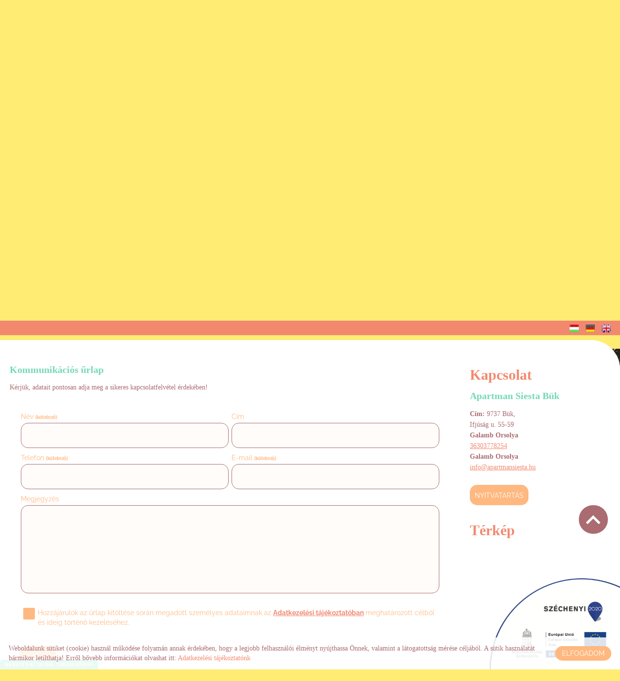

--- FILE ---
content_type: text/html; charset=UTF-8
request_url: https://apartmansiesta.hu/hu/kapcsolat/
body_size: 8438
content:
<!DOCTYPE html PUBLIC "-//W3C//DTD XHTML 1.0 Transitional//EN" "http://www.w3.org/TR/xhtml1/DTD/xhtml1-transitional.dtd">
<html xmlns="http://www.w3.org/1999/xhtml" xml:lang="hu" lang="hu" class="menu_top ">
<head>
<script>
    window.dataLayer = window.dataLayer || [];
    function gtag(){dataLayer.push(arguments);}

    gtag('consent', 'default', {
        'ad_user_data': 'denied',
        'ad_personalization': 'denied',
        'ad_storage': 'denied',
        'analytics_storage': 'denied',
        'functionality_storage': 'denied',
        'personalization_storage': 'denied',
        'security_storage': 'granted',
        'wait_for_update': 500,
    });
    gtag('consent', 'update', {
        'ad_user_data': 'granted',
        'ad_personalization': 'granted',
        'ad_storage': 'granted',
        'analytics_storage': 'granted',
        'functionality_storage': 'granted',
        'personalization_storage': 'granted',
    });
</script>

<!-- Global site tag (gtag.js) - Google Analytics -->
<script async src="https://www.googletagmanager.com/gtag/js?id=UA-90038831-1"></script>
<script>
    gtag('js', new Date());
    gtag('config', 'UA-90038831-1');
</script>


<meta http-equiv="X-UA-Compatible" content="IE=edge" />
<meta http-equiv="content-type" content="text/html; charset=utf-8" />
<meta http-equiv="content-language" content="hu" />
<meta http-equiv="expires" content="0" />
<meta http-equiv="X-UA-Compatible" content="IE=EmulateIE7" />
<meta name="robots" content="index,follow" />
<meta name="language" content="hu" />
<meta name="page-topic" content="all, alle" />
<meta name="distribution" content="global" />
<meta name="revisit-after" content="5 days" />
<meta name="author" content="Webgenerator Kft. - www.webgenerator.hu" />
<meta name="copyright" content="Webgenerator - www.webgenerator.hu" />
<meta name="publisher" content="Webgenerator Kft. - www.webgenerator.hu" />
<link rel='shortcut icon' type='image/x-icon' href='//apartmansiesta.hu/images/microsites/favicon/37432785557bc1c87ceffc.ico' />

<meta name="viewport" content="width=device-width, initial-scale=1.0, viewport-fit=cover">

<meta name="format-detection" content="telephone=no">
<meta name="apple-mobile-web-app-capable" content="yes">
<meta name="apple-touch-fullscreen" content="yes">

<title>Kapcsolat - Apartman Siesta Bük - a pihenés élménye</title>
<meta name="description" content="Az Apartman Siesta vendégház Bük zöldövezeti részén, csendes környezetben egész évben hangulatos szálláslehetőséggel, 4 helyiséges, lakás jellegű apartmanokkal várja a pihenni vágyókat." />

<meta name="DC.Title" content="Kapcsolat - Apartman Siesta Bük - a pihenés élménye">
<meta name="DC.Description" content="Az Apartman Siesta vendégház Bük zöldövezeti részén, csendes környezetben egész évben hangulatos szálláslehetőséggel, 4 helyiséges, lakás jellegű apartmanokkal várja a pihenni vágyókat.">
<meta name="DC.Publisher" content="Webgenerator Kft. - www.webgenerator.hu">
<meta name="DC.Language" content="hu">

<meta property="og:url" content="https://apartmansiesta.hu/hu/kapcsolat/"/>
<meta property="og:title" content=""/>
<meta property="og:description" content="Az Apartman Siesta vendégház Bük zöldövezeti részén, csendes környezetben egész évben hangulatos szálláslehetőséggel, 4 helyiséges, lakás jellegű apartmanokkal várja a pihenni vágyókat."/>

<script type="text/javascript">
    var _lang = 'hu';
    var _show_page_search = true;    
    var _show_page_search_error_1 = 'Legalább 3 karaktert meg kell adni a kereséshez!';    
</script>
<script type="text/javascript">
	var menuFixed = false;
    var menuFixedMobile = false;

	
    
    var menuOverlay = false;

    
    var module_landing = false;

    
	var allowLangs = false;

		allowLangs = true;
	
    var enableScrollContent = false;

        enableScrollContent = true;
    
    var colors = [];

        colors["0"] = "f54425";
    
    var details = false;

        details = true;
    
    var swiper_speed = "1000";
    var swiper_autoplay = "5000";
    var swiper_effect = "fade";
</script>

<style>
body {
    --separation-height: 40px;
    --map-height: 400px;
    --form-maxwidth: 100%;
    --menu-text-transform: uppercase;
    --menu-down-text-transform: uppercase;
    --title-dividers-size: 20px;
    --title-dividers-margintop: 15px;
    --headerimage-box-width: 600px;
    --headerimage-box-inside-width: 600px;
    --headerimage-minheight: 400px;
    --headerimage-inside-minheight: 400px;
    --button-text-transform: uppercase;
    --tooltip-maxwidth: 400px;
    --cats-cols-count: 4;    
    --cats-cols-maxcount: 3;
    --cats-cols-maxcount2: 2;
    --subcats-cols-count: 4;
    --subcats-cols-maxcount: 3;
    --subcats-cols-maxcount2: 2;
}
</style>


<script>
    var GLOBAL_SETTINGS = {
        recaptcha_site_key: '6Lf09TMUAAAAAKtmNN9ert7R41EGivrklBPKuw_h'
    }
    var GLOBAL_MESSAGES = {
        global_error: 'Hiba',
        global_system_message: 'Rendszerüzenet',
        orders_empty_amount: 'Nem adott meg mennyiséget!',
        orders_to_basket_failed: 'A tétel kosárba helyezése sikertelen volt!',
        orders_to_basket_success: 'A tétel sikeresen a kosárba került!',
        orders_go_to_basket: 'Ugrás a kosárhoz',
        orders_continue_shopping: 'Vásárlás folytatása',
        orders_basket_delete_confirm: 'Biztosan törölni szeretné a tételt?',
        orders_basket_delete_confirm_yes: 'Igen, törlöm!',
        orders_basket_delete_cancel: 'Mégse',
    }                
</script>

<link href="/styles.css?v=2.1.9.1186" rel="stylesheet" type="text/css" media="screen, print" />
<link href="/styles_print.css?v=2.1.9.1186" rel="stylesheet" type="text/css" media="print" />
<script language="javascript" type="text/javascript" src="/default.js?v=2.1.9.1186"></script>


<link href="/css/microsites/11112972/template_colors.css?1748499551" rel="stylesheet" type="text/css" media="screen, print" />


<style type="text/css">
/* raleway-regular - latin-ext_latin */
@font-face {
    font-family: 'Raleway';
    font-style: normal;
    font-weight: 400;
    src: url('/microsites_fonts/raleway-v28-latin-ext_latin/raleway-v28-latin-ext_latin-regular.eot'); /* IE9 Compat Modes */
    src: local(''),
    url('/microsites_fonts/raleway-v28-latin-ext_latin/raleway-v28-latin-ext_latin-regular.eot?#iefix') format('embedded-opentype'), /* IE6-IE8 */
    url('/microsites_fonts/raleway-v28-latin-ext_latin/raleway-v28-latin-ext_latin-regular.woff2') format('woff2'), /* Super Modern Browsers */
    url('/microsites_fonts/raleway-v28-latin-ext_latin/raleway-v28-latin-ext_latin-regular.woff') format('woff'), /* Modern Browsers */
    url('/microsites_fonts/raleway-v28-latin-ext_latin/raleway-v28-latin-ext_latin-regular.ttf') format('truetype'), /* Safari, Android, iOS */
    url('/microsites_fonts/raleway-v28-latin-ext_latin/raleway-v28-latin-ext_latin-regular.svg#Raleway') format('svg'); /* Legacy iOS */
}
/* raleway-700 - latin-ext_latin */
@font-face {
    font-family: 'Raleway';
    font-style: normal;
    font-weight: 700;
    src: url('/microsites_fonts/raleway-v28-latin-ext_latin/raleway-v28-latin-ext_latin-700.eot'); /* IE9 Compat Modes */
    src: local(''),
    url('/microsites_fonts/raleway-v28-latin-ext_latin/raleway-v28-latin-ext_latin-700.eot?#iefix') format('embedded-opentype'), /* IE6-IE8 */
    url('/microsites_fonts/raleway-v28-latin-ext_latin/raleway-v28-latin-ext_latin-700.woff2') format('woff2'), /* Super Modern Browsers */
    url('/microsites_fonts/raleway-v28-latin-ext_latin/raleway-v28-latin-ext_latin-700.woff') format('woff'), /* Modern Browsers */
    url('/microsites_fonts/raleway-v28-latin-ext_latin/raleway-v28-latin-ext_latin-700.ttf') format('truetype'), /* Safari, Android, iOS */
    url('/microsites_fonts/raleway-v28-latin-ext_latin/raleway-v28-latin-ext_latin-700.svg#Raleway') format('svg'); /* Legacy iOS */
}

/* petit-formal-script-regular - latin-ext_latin */
@font-face {
    font-family: 'Petit Formal Script';
    font-style: normal;
    font-weight: 400;
    src: url('/microsites_fonts/petit-formal-script-v13-latin-ext_latin/petit-formal-script-v13-latin-ext_latin-regular.eot'); /* IE9 Compat Modes */
    src: local(''),
    url('/microsites_fonts/petit-formal-script-v13-latin-ext_latin/petit-formal-script-v13-latin-ext_latin-regular.eot?#iefix') format('embedded-opentype'), /* IE6-IE8 */
    url('/microsites_fonts/petit-formal-script-v13-latin-ext_latin/petit-formal-script-v13-latin-ext_latin-regular.woff2') format('woff2'), /* Super Modern Browsers */
    url('/microsites_fonts/petit-formal-script-v13-latin-ext_latin/petit-formal-script-v13-latin-ext_latin-regular.woff') format('woff'), /* Modern Browsers */
    url('/microsites_fonts/petit-formal-script-v13-latin-ext_latin/petit-formal-script-v13-latin-ext_latin-regular.ttf') format('truetype'), /* Safari, Android, iOS */
    url('/microsites_fonts/petit-formal-script-v13-latin-ext_latin/petit-formal-script-v13-latin-ext_latin-regular.svg#PetitFormalScript') format('svg'); /* Legacy iOS */
}

/* amatic-sc-regular - latin-ext_latin */
@font-face {
    font-family: 'Amatic SC';
    font-style: normal;
    font-weight: 400;
    src: url('/microsites_fonts/amatic-sc-v24-latin-ext_latin/amatic-sc-v24-latin-ext_latin-regular.eot'); /* IE9 Compat Modes */
    src: local(''),
    url('/microsites_fonts/amatic-sc-v24-latin-ext_latin/amatic-sc-v24-latin-ext_latin-regular.eot?#iefix') format('embedded-opentype'), /* IE6-IE8 */
    url('/microsites_fonts/amatic-sc-v24-latin-ext_latin/amatic-sc-v24-latin-ext_latin-regular.woff2') format('woff2'), /* Super Modern Browsers */
    url('/microsites_fonts/amatic-sc-v24-latin-ext_latin/amatic-sc-v24-latin-ext_latin-regular.woff') format('woff'), /* Modern Browsers */
    url('/microsites_fonts/amatic-sc-v24-latin-ext_latin/amatic-sc-v24-latin-ext_latin-regular.ttf') format('truetype'), /* Safari, Android, iOS */
    url('/microsites_fonts/amatic-sc-v24-latin-ext_latin/amatic-sc-v24-latin-ext_latin-regular.svg#AmaticSC') format('svg'); /* Legacy iOS */
}
/* amatic-sc-700 - latin-ext_latin */
@font-face {
    font-family: 'Amatic SC';
    font-style: normal;
    font-weight: 700;
    src: url('/microsites_fonts/amatic-sc-v24-latin-ext_latin/amatic-sc-v24-latin-ext_latin-700.eot'); /* IE9 Compat Modes */
    src: local(''),
    url('/microsites_fonts/amatic-sc-v24-latin-ext_latin/amatic-sc-v24-latin-ext_latin-700.eot?#iefix') format('embedded-opentype'), /* IE6-IE8 */
    url('/microsites_fonts/amatic-sc-v24-latin-ext_latin/amatic-sc-v24-latin-ext_latin-700.woff2') format('woff2'), /* Super Modern Browsers */
    url('/microsites_fonts/amatic-sc-v24-latin-ext_latin/amatic-sc-v24-latin-ext_latin-700.woff') format('woff'), /* Modern Browsers */
    url('/microsites_fonts/amatic-sc-v24-latin-ext_latin/amatic-sc-v24-latin-ext_latin-700.ttf') format('truetype'), /* Safari, Android, iOS */
    url('/microsites_fonts/amatic-sc-v24-latin-ext_latin/amatic-sc-v24-latin-ext_latin-700.svg#AmaticSC') format('svg'); /* Legacy iOS */
}


</style>



<!-- Logó pozíciója és helye -->
	
	


    <script src='https://www.google.com/recaptcha/api.js?onload=onloadCallbackRecaptcha&render=explicit' async defer></script>
    

</head>
<body class="gallery_matrix details sep_round_two allow_langs">
    
	
    <div id="container-outside">
        <div id="container-bg">        	
                        <div class="bg-wrap">
                <div class="bg bg_fixed" style="background-image: url('//apartmansiesta.hu/images/microsites_backgrounds/89c93ef6.jpg');"></div>
            </div>
                        <div id="container">
                <div id="container-inside">
                    <header>
                    <div id="header" class="logo_order_left">
    <div class="menu_container_inside"><nav>    <div class="menu_container" id="menu">
        <div class="menu_container_inner_container">
                        <div class="menu_container_inner menu_align_center">
<div class="menu_item_container"><span class="menu_item  "><a href="/hu/#apartman" class="menu_item_inner" tabindex="0">Apartman</a></span></div><span class="sep"></span><div class="menu_item_container"><span class="menu_item  "><a href="/hu/#szolgaltatasok" class="menu_item_inner" tabindex="0">Szolgáltatások</a></span></div><span class="sep"></span><div class="menu_item_container"><span class="menu_item  "><a href="/hu/szobafoglalas/" class="menu_item_inner" tabindex="0">Szobafoglalás</a></span></div><span class="sep"></span><div class="menu_item_container"><span class="menu_item  "><a href="/hu/arak/" class="menu_item_inner" tabindex="0">Árak</a></span></div><span class="sep"></span><div class="menu_item_container"><span class="menu_item  "><a href="/hu/kepgaleria/" class="menu_item_inner" tabindex="0">Képgaléria</a></span></div><span class="sep"></span><span class="menu_item_container menu_item menu_item_more"><span tabindex="0" onkeydown="onKeyPressMenuSub(event, this);" class="menu_item_inner">További menük<span class="icon2-menu-more"></span></span><div class="menu_items"><div class="menu_items_inner"><a href="/hu/programok/" class="menu_item" onkeydown="onKeyPressMenuSubItem(event, this);" tabindex="-1"><span class="menu_item_inner">Programok</span></a><a href="/hu/kisfaludy-program/" class="menu_item" onkeydown="onKeyPressMenuSubItem(event, this);" tabindex="-1"><span class="menu_item_inner">Kisfaludy Program</span></a><a href="/hu/hazirend-vendegtajekoztato/" class="menu_item" onkeydown="onKeyPressMenuSubItem(event, this);" tabindex="-1"><span class="menu_item_inner">Házirend - Vendégtájékoztató</span></a><a href="/hu/csomagajanlatok/" class="menu_item" onkeydown="onKeyPressMenuSubItem(event, this);" tabindex="-1"><span class="menu_item_inner">Csomagajánlatok</span></a><a href="/hu/#kapcsolat" class="menu_item current" onkeydown="onKeyPressMenuSubItem(event, this);" tabindex="-1"><span class="menu_item_inner">Kapcsolat</span></a><a href="/hu/hirek/" class="menu_item" onkeydown="onKeyPressMenuSubItem(event, this);" tabindex="-1"><span class="menu_item_inner">Hírek</span></a><a href="/hu/naptar/" class="menu_item" onkeydown="onKeyPressMenuSubItem(event, this);" tabindex="-1"><span class="menu_item_inner">Naptár</span></a></div></div></span>
            </div>
        </div>
    </div>

    </nav></div>
    <span title="Menü megnyitása" class="icon_menu_mobile icon2-menu"></span>

    <div class="logo_menu_mobile" style="display: none;"></div>

    <div class="menu_mobile">
        <div class="menu_mobile_header">
            <span class="close" title="Menü bezárása" tabindex="0">X</span>
                    </div>
        <div class="menu_mobile_inside">
            <nav>
            <div id="menu">
                <span class="menu_item fdcolumn   " style="max-width: none !important; width: 100% !important;">
                    <a href="/hu/#apartman" class="menu_item_inner" onkeydown="onKeyPressMenuSubItemMobile(event, this);" tabindex="0" style="width: 100% !important;">Apartman<span></span></a>
                                    </span>
                <span class="menu_item fdcolumn   " style="max-width: none !important; width: 100% !important;">
                    <a href="/hu/#szolgaltatasok" class="menu_item_inner" onkeydown="onKeyPressMenuSubItemMobile(event, this);" tabindex="0" style="width: 100% !important;">Szolgáltatások<span></span></a>
                                    </span>
                <span class="menu_item fdcolumn   " style="max-width: none !important; width: 100% !important;">
                    <a href="/hu/szobafoglalas/" class="menu_item_inner" onkeydown="onKeyPressMenuSubItemMobile(event, this);" tabindex="0" style="width: 100% !important;">Szobafoglalás<span></span></a>
                                    </span>
                <span class="menu_item fdcolumn   " style="max-width: none !important; width: 100% !important;">
                    <a href="/hu/arak/" class="menu_item_inner" onkeydown="onKeyPressMenuSubItemMobile(event, this);" tabindex="0" style="width: 100% !important;">Árak<span></span></a>
                                    </span>
                <span class="menu_item fdcolumn   " style="max-width: none !important; width: 100% !important;">
                    <a href="/hu/kepgaleria/" class="menu_item_inner" onkeydown="onKeyPressMenuSubItemMobile(event, this);" tabindex="0" style="width: 100% !important;">Képgaléria<span></span></a>
                                    </span>
                <span class="menu_item fdcolumn   " style="max-width: none !important; width: 100% !important;">
                    <a href="/hu/programok/" class="menu_item_inner" onkeydown="onKeyPressMenuSubItemMobile(event, this);" tabindex="0" style="width: 100% !important;">Programok<span></span></a>
                                    </span>
                <span class="menu_item fdcolumn   " style="max-width: none !important; width: 100% !important;">
                    <a href="/hu/kisfaludy-program/" class="menu_item_inner" onkeydown="onKeyPressMenuSubItemMobile(event, this);" tabindex="0" style="width: 100% !important;">Kisfaludy Program<span></span></a>
                                    </span>
                <span class="menu_item fdcolumn   " style="max-width: none !important; width: 100% !important;">
                    <a href="/hu/hazirend-vendegtajekoztato/" class="menu_item_inner" onkeydown="onKeyPressMenuSubItemMobile(event, this);" tabindex="0" style="width: 100% !important;">Házirend - Vendégtájékoztató<span></span></a>
                                    </span>
                <span class="menu_item fdcolumn   " style="max-width: none !important; width: 100% !important;">
                    <a href="/hu/csomagajanlatok/" class="menu_item_inner" onkeydown="onKeyPressMenuSubItemMobile(event, this);" tabindex="0" style="width: 100% !important;">Csomagajánlatok<span></span></a>
                                    </span>
                <span class="menu_item fdcolumn  current " style="max-width: none !important; width: 100% !important;">
                    <a href="/hu/#kapcsolat" class="menu_item_inner" onkeydown="onKeyPressMenuSubItemMobile(event, this);" tabindex="0" style="width: 100% !important;">Kapcsolat<span></span></a>
                                    </span>
                <span class="menu_item fdcolumn   " style="max-width: none !important; width: 100% !important;">
                    <a href="/hu/hirek/" class="menu_item_inner" onkeydown="onKeyPressMenuSubItemMobile(event, this);" tabindex="0" style="width: 100% !important;">Hírek<span></span></a>
                                    </span>
                <span class="menu_item fdcolumn   " style="max-width: none !important; width: 100% !important;">
                    <a href="/hu/naptar/" class="menu_item_inner" onkeydown="onKeyPressMenuSubItemMobile(event, this);" tabindex="0" style="width: 100% !important;">Naptár<span></span></a>
                                    </span>
            </div>
            </nav>
        </div>
    </div>
</div>
                    <div class="overlay_container">
        <div class="swiper-container swiper_header relative headerimage_center logo_pos_2">
        <div class="swiper-wrapper">
    
                                    <div aria-hidden="true" class="swiper-slide slide_main img" id="img1" style="display: block; background: url(/images/microsites/4000x1600/a24d24fa.jpg) no-repeat center center; background-size: cover;">
                <div class="headerimage_cover_bgcolor"></div>

                            <img src="/gfx/onepagev2/gfx_op_1/4000x1600.png" alt="" border="0" width="100%" id="img1" class="img img_normal" />
            
                
                <div class="swiper_logo " style="display: none;">
                    <div class="swiper_logo_inner jcfstart">
                                                        <span class=logo_container>
                        <h1 style="margin: 0; padding: 0; width: 100%; display: flex; flex-direction: column; text-align: center; flex-shrink: 0 !important; flex-grow: 1 !important;">
                                                    <a href="/hu/" aria-label="Főoldal" class="logo_txt setcolor tcenter">
                                                <strong>Apartman Siesta Bük </strong><br />
                                                                
                                            </a>
                        </h1>
                    </span>
                                                <div class="main_text_container_all">
                            <div id="main_text0" data-show="true" class="main_text_container">
                                        </div>
                        </div>
                    </div>
                </div>
            </div>
                        </div>
        </div>
</div>                    </header>

                    <main id="main">
                        <div id="data" data-url="main-data" style="padding-bottom: 100px;">
                            <div class="content details">
    <div class="list_items_container lista">
        <div class="list_items">
            <h2 class="title">Kapcsolat</h2>

            <h3>Apartman Siesta Bük </h3>

            <div class="contact">
                <strong>Cím:</strong> 9737 Bük, <br />Ifjúság u. 55-59 <br />
                                                                            <strong>Galamb Orsolya</strong>
            
                    <br /><a href="tel:36303778254">36303778254</a>
                            <br />
                                                                            <strong>Galamb Orsolya</strong>
                                <br /><a href="mailto:info@apartmansiesta.hu">info@apartmansiesta.hu</a>
                            <br />
                </div>


            <a class="btn btn_opentime pointer" tabindex="0">Nyitvatartás</a>

            <div id="map-inside" class="mt30 mb10">
                <h2>Térkép</h2>

                <div class="iframe_container">
        <div class="btn_routing"><a href="https://maps.google.com?daddr=Hungary, 9737, Bük, Ifjúság u. 55. " class="btn tcenter" target="_blank">Útvonaltervezés</a></div>
    <iframe width="100%" height="100%" title="Google Maps" src="https://maps.google.com/maps?width=100%&amp;height=600&amp;hl=en&amp;q=Hungary, 9737, Bük, Ifjúság u. 55. &amp;ie=UTF8&amp;t=&amp;z=14&amp;iwloc=B&amp;output=embed" frameborder="0" scrolling="no" marginheight="0" marginwidth="0" style="margin-top: 0; border: none; height: 400px;"></iframe>
    </div>            </div>
        </div><br /><br />

        <script type="text/javascript">
        $(document).ready(function() {
            $('.btn_opentime, .btn_moreinfo').bind('keydown', function(e) {
                 if (e.keyCode == 13) {
                     $(this).trigger('click');
                 }
            });
            $('.btn_opentime').bind('click', function() {
                swal({
                    title: 'Nyitvatartás',
                    html: '<p><span style="text-align: justify;">&nbsp;Egész évben nyitvatartunk.</span></p><p>&nbsp;</p><p><span style="text-align: justify;">NTAK regisztrációs számaink :&nbsp;</span><span style="text-align: justify;">MA19005197, EG19005192, MA19005196</span></p>',
                    confirmButtonText: 'Bezár'
                });
            });

            $('.btn_moreinfo').bind('click', function() {
                swal({
                    title: '',
                    html: '',
                    confirmButtonText: 'Bezár'
                });
            });
        });
        </script>
    </div>

    <div class="details_item">

    <div id="form">

            <h2>Kommunikációs űrlap</h2>
                        <p>Kérjük, adatait pontosan adja meg a sikeres kapcsolatfelvétel érdekében!</p>
            

            <div class="contact_container">
                <form name="form" autocomplete="off" class="form" method="post" action="https://apartmansiesta.hu/hu/kapcsolat/#form">
                    <div class="form_inner">
                                                <div class="form_row">
                            <label class="label_title animate" for="fp_email_kapcsolat_name">Név <strong>(kötelező)</strong></label>
                            <div class="form_input">
                                <input type="text" name="fp_email_kapcsolat[name]" id="fp_email_kapcsolat_name" value="" autocomplete="false" />
                                <span class="error">!</span>
                            </div>
                        </div>

                        <div class="form_row">
                            <label class="label_title animate" for="fp_email_kapcsolat_address">Cím</label>
                            <div class="form_input">
                                <input type="text" name="fp_email_kapcsolat[address]" id="fp_email_kapcsolat_address" value="" autocomplete="false" autocomplete="false" />
                                <span class="error">!</span>
                            </div>
                        </div>

                        <div class="form_row">
                            <label class="label_title animate" for="fp_email_kapcsolat_phone">Telefon <strong>(kötelező)</strong></label>
                            <div class="form_input">
                                <input type="tel" name="fp_email_kapcsolat[phone]" id="fp_email_kapcsolat_phone" value="" maxlength="20" autocomplete="false" />
                                <span class="error">!</span>
                            </div>
                        </div>

                        <div class="form_row">
                            <label class="label_title animate" for="fp_email_kapcsolat_email">E-mail <strong>(kötelező)</strong></label>
                            <div class="form_input">
                                <input type="text" name="fp_email_kapcsolat[email]" id="fp_email_kapcsolat_email" value="" autocomplete="false" />
                                <span class="error">!</span>
                            </div>
                        </div>

                        <br />

                        <div class="form_row row_textarea form_row_full_width">
                            <label class="label_title animate" for="fp_email_kapcsolat_comment">Megjegyzés</label>
                            <div class="form_textarea">
                                <textarea name="fp_email_kapcsolat[comment]" id="fp_email_kapcsolat_comment" rows="5" cols="40" autocomplete="false"></textarea>
                                <span class="error">!</span>
                            </div>
                        </div>

                        <br />

                        <div class="form_row form_row_full_width">
                            <div class="form_radio">
                                <label class="checkbox" tabindex="0" title="Hozzájárulok az űrlap kitöltése során megadott személyes adataimnak az Adatkezelési tájékoztatóban meghatározott célból és ideig történő kezeléséhez.">
                                    <input type="checkbox" name="fp_email_kapcsolat[terms]" id="fp_email_kapcsolat_terms" value="1" tabindex="-1"  />
                                    <span class="label-text multiline">
                                        Hozzájárulok az űrlap kitöltése során megadott személyes adataimnak az <a href="/hu/adatkezelesi-tajekoztato/" target="_blank" class="underline"><strong>Adatkezelési tájékoztatóban</strong></a> meghatározott célból és ideig történő kezeléséhez.
                                    </span>
                                </label>
                            </div>

                            <div class="error_container"><span class="error">!</span><span class="error_text ml10">Kötelező elfogadni!</span></div>
                        </div>

                        <br />
                    </div>

                    <div class="btn_contact button_left button_uppercase">
                        <button name="submit_btn" id="submit_btn_contact" class="btn js-submit-recaptcha">Elküld</button>
                    </div>
                </form>
            </div>
        </div>

    </div>
</div>

                        </div>
                    </main>


                    <footer>
                        <div id="footer" style="padding-bottom: 100px;">
	<div class="footer_item footer_copy">&copy; 2025 - Minden jog fenntartva</div>

	<div class="footer_item footer_menu">
		<a href="/hu/oldal-informaciok/">Oldal információk</a>
		<a href="/hu/adatkezelesi-tajekoztato/">Adatkezelési tájékoztató</a>
								<a href="/hu/impresszum/">Impresszum</a>
	</div>
</div>                    </footer>

                    <style type="text/css">
    div.scroll_top {
        z-index: 900000 !important;
        bottom: 280px;
    }
</style>

<div class="logo_szechenyi pos_br top_lang">
    <div data-id="br" class="szechenyi_open"></div>
    <div class="logo_szechenyi_inner">
            <img src="/images/microsites_logos/logo_szechenyi/szechenyi_logo_br.png" alt="További információk" border="0" />
        <div data-id="br" class="szechenyi_close"></div>
    </div>
</div>

<script type="text/javascript">
    function setCookie(key, value, expiry) {
        var expires = new Date();
        expires.setTime(expires.getTime() + (expiry * 24 * 60 * 60 * 1000));
        document.cookie = key + '=' + value + ';path=/;expires=' + expires.toUTCString();
    }
    function getCookie(key) {
        var keyValue = document.cookie.match('(^|;) ?' + key + '=([^;]*)(;|$)');
        return keyValue ? keyValue[2] : null;
    }
    function eraseCookie(key) {
        var keyValue = getCookie(key);
        setCookie(key, keyValue, '-1');
    }

    $(document).ready(function() {
        if ($(window).width() <= 800) {
            $('.szechenyi_close').bind('click', function () {
                $(this).parent().removeClass('show').hide().prev().show();
            });

            $('.szechenyi_open').bind('click', function () {
                $(this).hide().next().show().addClass('show');
            });

            $('.pos_tl .logo_szechenyi_inner').hide();
            $('.pos_tr .logo_szechenyi_inner').hide();
            $('.pos_bl .logo_szechenyi_inner').hide();
            $('.pos_br .logo_szechenyi_inner').hide();

        } else {
            if (!getCookie('hide_tl')) {
                $('.pos_tl .logo_szechenyi_inner').show().addClass('show');
                $('.pos_tl .szechenyi_open').hide();
            } else {
                $('.pos_tl .logo_szechenyi_inner').hide();
                $('.pos_tl .szechenyi_open').show();
            }
            if (!getCookie('hide_tr')) {
                $('.pos_tr .logo_szechenyi_inner').show().addClass('show');
                $('.pos_tr .szechenyi_open').hide();
            } else {
                $('.pos_tr .logo_szechenyi_inner').hide();
                $('.pos_tr .szechenyi_open').show();
            }
            if (!getCookie('hide_bl')) {
                $('.pos_bl .logo_szechenyi_inner').show().addClass('show');
                $('.pos_bl .szechenyi_open').hide();
            } else {
                $('.pos_bl .logo_szechenyi_inner').hide();
                $('.pos_bl .szechenyi_open').show();
            }
            if (!getCookie('hide_br')) {
                $('.pos_br .logo_szechenyi_inner').show().addClass('show');
                $('.pos_br .szechenyi_open').hide();
            } else {
                $('.pos_br .logo_szechenyi_inner').hide();
                $('.pos_br .szechenyi_open').show();
            }

            $('.szechenyi_close').bind('click', function () {
                $(this).parent().removeClass('show').hide().prev().show();
                setCookie('hide_' + $(this).data('id'), '1', '1');
            });

            $('.szechenyi_open').bind('click', function () {
                $(this).hide().next().show().addClass('show');
                eraseCookie('hide_' + $(this).data('id'));
            });
        }
    });
</script>                </div>

            </div>
        </div>    
    </div>

    <div class="scroll_top icon2-scroll-up" tabindex="0"></div>

</div>




<script type="text/javascript">
    function lgAddingTitle(that, fromTouch) {
        $('.lg-object.lg-image').attr('alt', $('a:nth-child('+(parseInt(fromTouch)+1)+') img', that).attr('alt'));
        $('.lg-object.lg-image').attr('title', $('a:nth-child('+(parseInt(fromTouch)+1)+') img', that).attr('title'));
    }

    $(function() {
        // tooltip settings
        $('.tooltip, .img-tooltip, .html img').tipsy({            
            gravity: 'n',

            className: 'tooltip_title_align_left'
            
        });

        var lgOptions = {
          getCaptionFromTitleOrAlt: true,
          hash: false
        };        

        // lightgallery
        var $lg = $('.lightgallery');

        $lg.lightGallery(lgOptions);

        $lg.on('onAfterSlide.lg',function(event, index, fromTouch, fromThumb) {
            lgAddingTitle(this, fromTouch);
        });

        var $lgHTML = $('.html');        

        var lgOptionsHTML = {selector: '.lg-gallery'};
        
        $.extend(lgOptionsHTML, lgOptions);

        $lgHTML.lightGallery(lgOptionsHTML);

        $lgHTML.on('onAfterSlide.lg',function(event, index, fromTouch, fromThumb) {
            lgAddingTitle(this, fromTouch);
        });
    });
</script>

    <script type="text/javascript" id="cookieinfo"
        src="/js/cookieinfo.min.js"
            data-position="center"
        data-bg="#645862"
        data-fg="#FFFFFF"
        data-link="#F1D600"
        data-cookie="CookieInfoScript"
        data-text-align="left"
        data-message="Weboldalunk sütiket (cookie) használ működése folyamán annak érdekében, hogy a legjobb felhasználói élményt nyújthassa Önnek, valamint a látogatottság mérése céljából. A sütik használatát bármikor letilthatja! Erről bővebb információkat olvashat itt:"
        data-linkmsg="Adatkezelési tájékoztatónk"
        data-moreinfo="/hu/adatkezelesi-tajekoztato/"
        data-zindex="999999"
        data-close-text="Elfogadom"
        data-expires="sze, 17 jún 2026 11:10:09 +0200">
    </script>


<script type="text/javascript">
    $(document).ready(function() {
        setTimeout(function() {
            $('.icon_basket').bind('click', function () {
                $('.layer_basket').toggleClass('open');
            });
        }, 400);
    });
</script>
<a href='/hu/' title="Apartman Siesta Bük  - Magyar" class="languagechooser">Apartman Siesta Bük  - Magyar</a><a href='/de/' title="Apartman Siesta Bük  - Német" class="languagechooser">Apartman Siesta Bük  - Német</a><a href='/en/' title="Apartman Siesta Bük  - angol" class="languagechooser">Apartman Siesta Bük  - angol</a></body>
</html>

--- FILE ---
content_type: text/html; charset=UTF-8
request_url: https://apartmansiesta.hu/hu/jsrpc/getLanguages/
body_size: 408
content:
<div class="lang-container dflex aicenter">
    <div class="lang-inner dflex aicenter">
		<div class="dflex aicenter" style="flex: 1;">
		</div>
		<div class="dflex aicenter">
		
					<span class="langs_akadalymentes" style="display: inline-block; vertical-align: middle; margin-top: 5px;">
					<a href="/hu/" class="hu"><span>Magyar</span><img src="/gfx/hu.gif" alt="Magyar" title="Magyar" border="0" width="19" height="16" /></a>
					<a href="/de/" class="de"><span>Német</span><img src="/gfx/de.gif" alt="Német" title="Német" border="0" width="19" height="16" /></a>
					<a href="/en/" class="en"><span>angol</span><img src="/gfx/en.gif" alt="angol" title="angol" border="0" width="19" height="16" /></a>
				</span>
				</div>
    </div>
</div>


<script type="text/javascript">
	$(document).ready(function() {
	});
</script>



--- FILE ---
content_type: text/html; charset=utf-8
request_url: https://www.google.com/recaptcha/api2/anchor?ar=1&k=6Lf09TMUAAAAAKtmNN9ert7R41EGivrklBPKuw_h&co=aHR0cHM6Ly9hcGFydG1hbnNpZXN0YS5odTo0NDM.&hl=en&v=7gg7H51Q-naNfhmCP3_R47ho&size=invisible&anchor-ms=20000&execute-ms=30000&cb=xibgk6mdu3l3
body_size: 48968
content:
<!DOCTYPE HTML><html dir="ltr" lang="en"><head><meta http-equiv="Content-Type" content="text/html; charset=UTF-8">
<meta http-equiv="X-UA-Compatible" content="IE=edge">
<title>reCAPTCHA</title>
<style type="text/css">
/* cyrillic-ext */
@font-face {
  font-family: 'Roboto';
  font-style: normal;
  font-weight: 400;
  font-stretch: 100%;
  src: url(//fonts.gstatic.com/s/roboto/v48/KFO7CnqEu92Fr1ME7kSn66aGLdTylUAMa3GUBHMdazTgWw.woff2) format('woff2');
  unicode-range: U+0460-052F, U+1C80-1C8A, U+20B4, U+2DE0-2DFF, U+A640-A69F, U+FE2E-FE2F;
}
/* cyrillic */
@font-face {
  font-family: 'Roboto';
  font-style: normal;
  font-weight: 400;
  font-stretch: 100%;
  src: url(//fonts.gstatic.com/s/roboto/v48/KFO7CnqEu92Fr1ME7kSn66aGLdTylUAMa3iUBHMdazTgWw.woff2) format('woff2');
  unicode-range: U+0301, U+0400-045F, U+0490-0491, U+04B0-04B1, U+2116;
}
/* greek-ext */
@font-face {
  font-family: 'Roboto';
  font-style: normal;
  font-weight: 400;
  font-stretch: 100%;
  src: url(//fonts.gstatic.com/s/roboto/v48/KFO7CnqEu92Fr1ME7kSn66aGLdTylUAMa3CUBHMdazTgWw.woff2) format('woff2');
  unicode-range: U+1F00-1FFF;
}
/* greek */
@font-face {
  font-family: 'Roboto';
  font-style: normal;
  font-weight: 400;
  font-stretch: 100%;
  src: url(//fonts.gstatic.com/s/roboto/v48/KFO7CnqEu92Fr1ME7kSn66aGLdTylUAMa3-UBHMdazTgWw.woff2) format('woff2');
  unicode-range: U+0370-0377, U+037A-037F, U+0384-038A, U+038C, U+038E-03A1, U+03A3-03FF;
}
/* math */
@font-face {
  font-family: 'Roboto';
  font-style: normal;
  font-weight: 400;
  font-stretch: 100%;
  src: url(//fonts.gstatic.com/s/roboto/v48/KFO7CnqEu92Fr1ME7kSn66aGLdTylUAMawCUBHMdazTgWw.woff2) format('woff2');
  unicode-range: U+0302-0303, U+0305, U+0307-0308, U+0310, U+0312, U+0315, U+031A, U+0326-0327, U+032C, U+032F-0330, U+0332-0333, U+0338, U+033A, U+0346, U+034D, U+0391-03A1, U+03A3-03A9, U+03B1-03C9, U+03D1, U+03D5-03D6, U+03F0-03F1, U+03F4-03F5, U+2016-2017, U+2034-2038, U+203C, U+2040, U+2043, U+2047, U+2050, U+2057, U+205F, U+2070-2071, U+2074-208E, U+2090-209C, U+20D0-20DC, U+20E1, U+20E5-20EF, U+2100-2112, U+2114-2115, U+2117-2121, U+2123-214F, U+2190, U+2192, U+2194-21AE, U+21B0-21E5, U+21F1-21F2, U+21F4-2211, U+2213-2214, U+2216-22FF, U+2308-230B, U+2310, U+2319, U+231C-2321, U+2336-237A, U+237C, U+2395, U+239B-23B7, U+23D0, U+23DC-23E1, U+2474-2475, U+25AF, U+25B3, U+25B7, U+25BD, U+25C1, U+25CA, U+25CC, U+25FB, U+266D-266F, U+27C0-27FF, U+2900-2AFF, U+2B0E-2B11, U+2B30-2B4C, U+2BFE, U+3030, U+FF5B, U+FF5D, U+1D400-1D7FF, U+1EE00-1EEFF;
}
/* symbols */
@font-face {
  font-family: 'Roboto';
  font-style: normal;
  font-weight: 400;
  font-stretch: 100%;
  src: url(//fonts.gstatic.com/s/roboto/v48/KFO7CnqEu92Fr1ME7kSn66aGLdTylUAMaxKUBHMdazTgWw.woff2) format('woff2');
  unicode-range: U+0001-000C, U+000E-001F, U+007F-009F, U+20DD-20E0, U+20E2-20E4, U+2150-218F, U+2190, U+2192, U+2194-2199, U+21AF, U+21E6-21F0, U+21F3, U+2218-2219, U+2299, U+22C4-22C6, U+2300-243F, U+2440-244A, U+2460-24FF, U+25A0-27BF, U+2800-28FF, U+2921-2922, U+2981, U+29BF, U+29EB, U+2B00-2BFF, U+4DC0-4DFF, U+FFF9-FFFB, U+10140-1018E, U+10190-1019C, U+101A0, U+101D0-101FD, U+102E0-102FB, U+10E60-10E7E, U+1D2C0-1D2D3, U+1D2E0-1D37F, U+1F000-1F0FF, U+1F100-1F1AD, U+1F1E6-1F1FF, U+1F30D-1F30F, U+1F315, U+1F31C, U+1F31E, U+1F320-1F32C, U+1F336, U+1F378, U+1F37D, U+1F382, U+1F393-1F39F, U+1F3A7-1F3A8, U+1F3AC-1F3AF, U+1F3C2, U+1F3C4-1F3C6, U+1F3CA-1F3CE, U+1F3D4-1F3E0, U+1F3ED, U+1F3F1-1F3F3, U+1F3F5-1F3F7, U+1F408, U+1F415, U+1F41F, U+1F426, U+1F43F, U+1F441-1F442, U+1F444, U+1F446-1F449, U+1F44C-1F44E, U+1F453, U+1F46A, U+1F47D, U+1F4A3, U+1F4B0, U+1F4B3, U+1F4B9, U+1F4BB, U+1F4BF, U+1F4C8-1F4CB, U+1F4D6, U+1F4DA, U+1F4DF, U+1F4E3-1F4E6, U+1F4EA-1F4ED, U+1F4F7, U+1F4F9-1F4FB, U+1F4FD-1F4FE, U+1F503, U+1F507-1F50B, U+1F50D, U+1F512-1F513, U+1F53E-1F54A, U+1F54F-1F5FA, U+1F610, U+1F650-1F67F, U+1F687, U+1F68D, U+1F691, U+1F694, U+1F698, U+1F6AD, U+1F6B2, U+1F6B9-1F6BA, U+1F6BC, U+1F6C6-1F6CF, U+1F6D3-1F6D7, U+1F6E0-1F6EA, U+1F6F0-1F6F3, U+1F6F7-1F6FC, U+1F700-1F7FF, U+1F800-1F80B, U+1F810-1F847, U+1F850-1F859, U+1F860-1F887, U+1F890-1F8AD, U+1F8B0-1F8BB, U+1F8C0-1F8C1, U+1F900-1F90B, U+1F93B, U+1F946, U+1F984, U+1F996, U+1F9E9, U+1FA00-1FA6F, U+1FA70-1FA7C, U+1FA80-1FA89, U+1FA8F-1FAC6, U+1FACE-1FADC, U+1FADF-1FAE9, U+1FAF0-1FAF8, U+1FB00-1FBFF;
}
/* vietnamese */
@font-face {
  font-family: 'Roboto';
  font-style: normal;
  font-weight: 400;
  font-stretch: 100%;
  src: url(//fonts.gstatic.com/s/roboto/v48/KFO7CnqEu92Fr1ME7kSn66aGLdTylUAMa3OUBHMdazTgWw.woff2) format('woff2');
  unicode-range: U+0102-0103, U+0110-0111, U+0128-0129, U+0168-0169, U+01A0-01A1, U+01AF-01B0, U+0300-0301, U+0303-0304, U+0308-0309, U+0323, U+0329, U+1EA0-1EF9, U+20AB;
}
/* latin-ext */
@font-face {
  font-family: 'Roboto';
  font-style: normal;
  font-weight: 400;
  font-stretch: 100%;
  src: url(//fonts.gstatic.com/s/roboto/v48/KFO7CnqEu92Fr1ME7kSn66aGLdTylUAMa3KUBHMdazTgWw.woff2) format('woff2');
  unicode-range: U+0100-02BA, U+02BD-02C5, U+02C7-02CC, U+02CE-02D7, U+02DD-02FF, U+0304, U+0308, U+0329, U+1D00-1DBF, U+1E00-1E9F, U+1EF2-1EFF, U+2020, U+20A0-20AB, U+20AD-20C0, U+2113, U+2C60-2C7F, U+A720-A7FF;
}
/* latin */
@font-face {
  font-family: 'Roboto';
  font-style: normal;
  font-weight: 400;
  font-stretch: 100%;
  src: url(//fonts.gstatic.com/s/roboto/v48/KFO7CnqEu92Fr1ME7kSn66aGLdTylUAMa3yUBHMdazQ.woff2) format('woff2');
  unicode-range: U+0000-00FF, U+0131, U+0152-0153, U+02BB-02BC, U+02C6, U+02DA, U+02DC, U+0304, U+0308, U+0329, U+2000-206F, U+20AC, U+2122, U+2191, U+2193, U+2212, U+2215, U+FEFF, U+FFFD;
}
/* cyrillic-ext */
@font-face {
  font-family: 'Roboto';
  font-style: normal;
  font-weight: 500;
  font-stretch: 100%;
  src: url(//fonts.gstatic.com/s/roboto/v48/KFO7CnqEu92Fr1ME7kSn66aGLdTylUAMa3GUBHMdazTgWw.woff2) format('woff2');
  unicode-range: U+0460-052F, U+1C80-1C8A, U+20B4, U+2DE0-2DFF, U+A640-A69F, U+FE2E-FE2F;
}
/* cyrillic */
@font-face {
  font-family: 'Roboto';
  font-style: normal;
  font-weight: 500;
  font-stretch: 100%;
  src: url(//fonts.gstatic.com/s/roboto/v48/KFO7CnqEu92Fr1ME7kSn66aGLdTylUAMa3iUBHMdazTgWw.woff2) format('woff2');
  unicode-range: U+0301, U+0400-045F, U+0490-0491, U+04B0-04B1, U+2116;
}
/* greek-ext */
@font-face {
  font-family: 'Roboto';
  font-style: normal;
  font-weight: 500;
  font-stretch: 100%;
  src: url(//fonts.gstatic.com/s/roboto/v48/KFO7CnqEu92Fr1ME7kSn66aGLdTylUAMa3CUBHMdazTgWw.woff2) format('woff2');
  unicode-range: U+1F00-1FFF;
}
/* greek */
@font-face {
  font-family: 'Roboto';
  font-style: normal;
  font-weight: 500;
  font-stretch: 100%;
  src: url(//fonts.gstatic.com/s/roboto/v48/KFO7CnqEu92Fr1ME7kSn66aGLdTylUAMa3-UBHMdazTgWw.woff2) format('woff2');
  unicode-range: U+0370-0377, U+037A-037F, U+0384-038A, U+038C, U+038E-03A1, U+03A3-03FF;
}
/* math */
@font-face {
  font-family: 'Roboto';
  font-style: normal;
  font-weight: 500;
  font-stretch: 100%;
  src: url(//fonts.gstatic.com/s/roboto/v48/KFO7CnqEu92Fr1ME7kSn66aGLdTylUAMawCUBHMdazTgWw.woff2) format('woff2');
  unicode-range: U+0302-0303, U+0305, U+0307-0308, U+0310, U+0312, U+0315, U+031A, U+0326-0327, U+032C, U+032F-0330, U+0332-0333, U+0338, U+033A, U+0346, U+034D, U+0391-03A1, U+03A3-03A9, U+03B1-03C9, U+03D1, U+03D5-03D6, U+03F0-03F1, U+03F4-03F5, U+2016-2017, U+2034-2038, U+203C, U+2040, U+2043, U+2047, U+2050, U+2057, U+205F, U+2070-2071, U+2074-208E, U+2090-209C, U+20D0-20DC, U+20E1, U+20E5-20EF, U+2100-2112, U+2114-2115, U+2117-2121, U+2123-214F, U+2190, U+2192, U+2194-21AE, U+21B0-21E5, U+21F1-21F2, U+21F4-2211, U+2213-2214, U+2216-22FF, U+2308-230B, U+2310, U+2319, U+231C-2321, U+2336-237A, U+237C, U+2395, U+239B-23B7, U+23D0, U+23DC-23E1, U+2474-2475, U+25AF, U+25B3, U+25B7, U+25BD, U+25C1, U+25CA, U+25CC, U+25FB, U+266D-266F, U+27C0-27FF, U+2900-2AFF, U+2B0E-2B11, U+2B30-2B4C, U+2BFE, U+3030, U+FF5B, U+FF5D, U+1D400-1D7FF, U+1EE00-1EEFF;
}
/* symbols */
@font-face {
  font-family: 'Roboto';
  font-style: normal;
  font-weight: 500;
  font-stretch: 100%;
  src: url(//fonts.gstatic.com/s/roboto/v48/KFO7CnqEu92Fr1ME7kSn66aGLdTylUAMaxKUBHMdazTgWw.woff2) format('woff2');
  unicode-range: U+0001-000C, U+000E-001F, U+007F-009F, U+20DD-20E0, U+20E2-20E4, U+2150-218F, U+2190, U+2192, U+2194-2199, U+21AF, U+21E6-21F0, U+21F3, U+2218-2219, U+2299, U+22C4-22C6, U+2300-243F, U+2440-244A, U+2460-24FF, U+25A0-27BF, U+2800-28FF, U+2921-2922, U+2981, U+29BF, U+29EB, U+2B00-2BFF, U+4DC0-4DFF, U+FFF9-FFFB, U+10140-1018E, U+10190-1019C, U+101A0, U+101D0-101FD, U+102E0-102FB, U+10E60-10E7E, U+1D2C0-1D2D3, U+1D2E0-1D37F, U+1F000-1F0FF, U+1F100-1F1AD, U+1F1E6-1F1FF, U+1F30D-1F30F, U+1F315, U+1F31C, U+1F31E, U+1F320-1F32C, U+1F336, U+1F378, U+1F37D, U+1F382, U+1F393-1F39F, U+1F3A7-1F3A8, U+1F3AC-1F3AF, U+1F3C2, U+1F3C4-1F3C6, U+1F3CA-1F3CE, U+1F3D4-1F3E0, U+1F3ED, U+1F3F1-1F3F3, U+1F3F5-1F3F7, U+1F408, U+1F415, U+1F41F, U+1F426, U+1F43F, U+1F441-1F442, U+1F444, U+1F446-1F449, U+1F44C-1F44E, U+1F453, U+1F46A, U+1F47D, U+1F4A3, U+1F4B0, U+1F4B3, U+1F4B9, U+1F4BB, U+1F4BF, U+1F4C8-1F4CB, U+1F4D6, U+1F4DA, U+1F4DF, U+1F4E3-1F4E6, U+1F4EA-1F4ED, U+1F4F7, U+1F4F9-1F4FB, U+1F4FD-1F4FE, U+1F503, U+1F507-1F50B, U+1F50D, U+1F512-1F513, U+1F53E-1F54A, U+1F54F-1F5FA, U+1F610, U+1F650-1F67F, U+1F687, U+1F68D, U+1F691, U+1F694, U+1F698, U+1F6AD, U+1F6B2, U+1F6B9-1F6BA, U+1F6BC, U+1F6C6-1F6CF, U+1F6D3-1F6D7, U+1F6E0-1F6EA, U+1F6F0-1F6F3, U+1F6F7-1F6FC, U+1F700-1F7FF, U+1F800-1F80B, U+1F810-1F847, U+1F850-1F859, U+1F860-1F887, U+1F890-1F8AD, U+1F8B0-1F8BB, U+1F8C0-1F8C1, U+1F900-1F90B, U+1F93B, U+1F946, U+1F984, U+1F996, U+1F9E9, U+1FA00-1FA6F, U+1FA70-1FA7C, U+1FA80-1FA89, U+1FA8F-1FAC6, U+1FACE-1FADC, U+1FADF-1FAE9, U+1FAF0-1FAF8, U+1FB00-1FBFF;
}
/* vietnamese */
@font-face {
  font-family: 'Roboto';
  font-style: normal;
  font-weight: 500;
  font-stretch: 100%;
  src: url(//fonts.gstatic.com/s/roboto/v48/KFO7CnqEu92Fr1ME7kSn66aGLdTylUAMa3OUBHMdazTgWw.woff2) format('woff2');
  unicode-range: U+0102-0103, U+0110-0111, U+0128-0129, U+0168-0169, U+01A0-01A1, U+01AF-01B0, U+0300-0301, U+0303-0304, U+0308-0309, U+0323, U+0329, U+1EA0-1EF9, U+20AB;
}
/* latin-ext */
@font-face {
  font-family: 'Roboto';
  font-style: normal;
  font-weight: 500;
  font-stretch: 100%;
  src: url(//fonts.gstatic.com/s/roboto/v48/KFO7CnqEu92Fr1ME7kSn66aGLdTylUAMa3KUBHMdazTgWw.woff2) format('woff2');
  unicode-range: U+0100-02BA, U+02BD-02C5, U+02C7-02CC, U+02CE-02D7, U+02DD-02FF, U+0304, U+0308, U+0329, U+1D00-1DBF, U+1E00-1E9F, U+1EF2-1EFF, U+2020, U+20A0-20AB, U+20AD-20C0, U+2113, U+2C60-2C7F, U+A720-A7FF;
}
/* latin */
@font-face {
  font-family: 'Roboto';
  font-style: normal;
  font-weight: 500;
  font-stretch: 100%;
  src: url(//fonts.gstatic.com/s/roboto/v48/KFO7CnqEu92Fr1ME7kSn66aGLdTylUAMa3yUBHMdazQ.woff2) format('woff2');
  unicode-range: U+0000-00FF, U+0131, U+0152-0153, U+02BB-02BC, U+02C6, U+02DA, U+02DC, U+0304, U+0308, U+0329, U+2000-206F, U+20AC, U+2122, U+2191, U+2193, U+2212, U+2215, U+FEFF, U+FFFD;
}
/* cyrillic-ext */
@font-face {
  font-family: 'Roboto';
  font-style: normal;
  font-weight: 900;
  font-stretch: 100%;
  src: url(//fonts.gstatic.com/s/roboto/v48/KFO7CnqEu92Fr1ME7kSn66aGLdTylUAMa3GUBHMdazTgWw.woff2) format('woff2');
  unicode-range: U+0460-052F, U+1C80-1C8A, U+20B4, U+2DE0-2DFF, U+A640-A69F, U+FE2E-FE2F;
}
/* cyrillic */
@font-face {
  font-family: 'Roboto';
  font-style: normal;
  font-weight: 900;
  font-stretch: 100%;
  src: url(//fonts.gstatic.com/s/roboto/v48/KFO7CnqEu92Fr1ME7kSn66aGLdTylUAMa3iUBHMdazTgWw.woff2) format('woff2');
  unicode-range: U+0301, U+0400-045F, U+0490-0491, U+04B0-04B1, U+2116;
}
/* greek-ext */
@font-face {
  font-family: 'Roboto';
  font-style: normal;
  font-weight: 900;
  font-stretch: 100%;
  src: url(//fonts.gstatic.com/s/roboto/v48/KFO7CnqEu92Fr1ME7kSn66aGLdTylUAMa3CUBHMdazTgWw.woff2) format('woff2');
  unicode-range: U+1F00-1FFF;
}
/* greek */
@font-face {
  font-family: 'Roboto';
  font-style: normal;
  font-weight: 900;
  font-stretch: 100%;
  src: url(//fonts.gstatic.com/s/roboto/v48/KFO7CnqEu92Fr1ME7kSn66aGLdTylUAMa3-UBHMdazTgWw.woff2) format('woff2');
  unicode-range: U+0370-0377, U+037A-037F, U+0384-038A, U+038C, U+038E-03A1, U+03A3-03FF;
}
/* math */
@font-face {
  font-family: 'Roboto';
  font-style: normal;
  font-weight: 900;
  font-stretch: 100%;
  src: url(//fonts.gstatic.com/s/roboto/v48/KFO7CnqEu92Fr1ME7kSn66aGLdTylUAMawCUBHMdazTgWw.woff2) format('woff2');
  unicode-range: U+0302-0303, U+0305, U+0307-0308, U+0310, U+0312, U+0315, U+031A, U+0326-0327, U+032C, U+032F-0330, U+0332-0333, U+0338, U+033A, U+0346, U+034D, U+0391-03A1, U+03A3-03A9, U+03B1-03C9, U+03D1, U+03D5-03D6, U+03F0-03F1, U+03F4-03F5, U+2016-2017, U+2034-2038, U+203C, U+2040, U+2043, U+2047, U+2050, U+2057, U+205F, U+2070-2071, U+2074-208E, U+2090-209C, U+20D0-20DC, U+20E1, U+20E5-20EF, U+2100-2112, U+2114-2115, U+2117-2121, U+2123-214F, U+2190, U+2192, U+2194-21AE, U+21B0-21E5, U+21F1-21F2, U+21F4-2211, U+2213-2214, U+2216-22FF, U+2308-230B, U+2310, U+2319, U+231C-2321, U+2336-237A, U+237C, U+2395, U+239B-23B7, U+23D0, U+23DC-23E1, U+2474-2475, U+25AF, U+25B3, U+25B7, U+25BD, U+25C1, U+25CA, U+25CC, U+25FB, U+266D-266F, U+27C0-27FF, U+2900-2AFF, U+2B0E-2B11, U+2B30-2B4C, U+2BFE, U+3030, U+FF5B, U+FF5D, U+1D400-1D7FF, U+1EE00-1EEFF;
}
/* symbols */
@font-face {
  font-family: 'Roboto';
  font-style: normal;
  font-weight: 900;
  font-stretch: 100%;
  src: url(//fonts.gstatic.com/s/roboto/v48/KFO7CnqEu92Fr1ME7kSn66aGLdTylUAMaxKUBHMdazTgWw.woff2) format('woff2');
  unicode-range: U+0001-000C, U+000E-001F, U+007F-009F, U+20DD-20E0, U+20E2-20E4, U+2150-218F, U+2190, U+2192, U+2194-2199, U+21AF, U+21E6-21F0, U+21F3, U+2218-2219, U+2299, U+22C4-22C6, U+2300-243F, U+2440-244A, U+2460-24FF, U+25A0-27BF, U+2800-28FF, U+2921-2922, U+2981, U+29BF, U+29EB, U+2B00-2BFF, U+4DC0-4DFF, U+FFF9-FFFB, U+10140-1018E, U+10190-1019C, U+101A0, U+101D0-101FD, U+102E0-102FB, U+10E60-10E7E, U+1D2C0-1D2D3, U+1D2E0-1D37F, U+1F000-1F0FF, U+1F100-1F1AD, U+1F1E6-1F1FF, U+1F30D-1F30F, U+1F315, U+1F31C, U+1F31E, U+1F320-1F32C, U+1F336, U+1F378, U+1F37D, U+1F382, U+1F393-1F39F, U+1F3A7-1F3A8, U+1F3AC-1F3AF, U+1F3C2, U+1F3C4-1F3C6, U+1F3CA-1F3CE, U+1F3D4-1F3E0, U+1F3ED, U+1F3F1-1F3F3, U+1F3F5-1F3F7, U+1F408, U+1F415, U+1F41F, U+1F426, U+1F43F, U+1F441-1F442, U+1F444, U+1F446-1F449, U+1F44C-1F44E, U+1F453, U+1F46A, U+1F47D, U+1F4A3, U+1F4B0, U+1F4B3, U+1F4B9, U+1F4BB, U+1F4BF, U+1F4C8-1F4CB, U+1F4D6, U+1F4DA, U+1F4DF, U+1F4E3-1F4E6, U+1F4EA-1F4ED, U+1F4F7, U+1F4F9-1F4FB, U+1F4FD-1F4FE, U+1F503, U+1F507-1F50B, U+1F50D, U+1F512-1F513, U+1F53E-1F54A, U+1F54F-1F5FA, U+1F610, U+1F650-1F67F, U+1F687, U+1F68D, U+1F691, U+1F694, U+1F698, U+1F6AD, U+1F6B2, U+1F6B9-1F6BA, U+1F6BC, U+1F6C6-1F6CF, U+1F6D3-1F6D7, U+1F6E0-1F6EA, U+1F6F0-1F6F3, U+1F6F7-1F6FC, U+1F700-1F7FF, U+1F800-1F80B, U+1F810-1F847, U+1F850-1F859, U+1F860-1F887, U+1F890-1F8AD, U+1F8B0-1F8BB, U+1F8C0-1F8C1, U+1F900-1F90B, U+1F93B, U+1F946, U+1F984, U+1F996, U+1F9E9, U+1FA00-1FA6F, U+1FA70-1FA7C, U+1FA80-1FA89, U+1FA8F-1FAC6, U+1FACE-1FADC, U+1FADF-1FAE9, U+1FAF0-1FAF8, U+1FB00-1FBFF;
}
/* vietnamese */
@font-face {
  font-family: 'Roboto';
  font-style: normal;
  font-weight: 900;
  font-stretch: 100%;
  src: url(//fonts.gstatic.com/s/roboto/v48/KFO7CnqEu92Fr1ME7kSn66aGLdTylUAMa3OUBHMdazTgWw.woff2) format('woff2');
  unicode-range: U+0102-0103, U+0110-0111, U+0128-0129, U+0168-0169, U+01A0-01A1, U+01AF-01B0, U+0300-0301, U+0303-0304, U+0308-0309, U+0323, U+0329, U+1EA0-1EF9, U+20AB;
}
/* latin-ext */
@font-face {
  font-family: 'Roboto';
  font-style: normal;
  font-weight: 900;
  font-stretch: 100%;
  src: url(//fonts.gstatic.com/s/roboto/v48/KFO7CnqEu92Fr1ME7kSn66aGLdTylUAMa3KUBHMdazTgWw.woff2) format('woff2');
  unicode-range: U+0100-02BA, U+02BD-02C5, U+02C7-02CC, U+02CE-02D7, U+02DD-02FF, U+0304, U+0308, U+0329, U+1D00-1DBF, U+1E00-1E9F, U+1EF2-1EFF, U+2020, U+20A0-20AB, U+20AD-20C0, U+2113, U+2C60-2C7F, U+A720-A7FF;
}
/* latin */
@font-face {
  font-family: 'Roboto';
  font-style: normal;
  font-weight: 900;
  font-stretch: 100%;
  src: url(//fonts.gstatic.com/s/roboto/v48/KFO7CnqEu92Fr1ME7kSn66aGLdTylUAMa3yUBHMdazQ.woff2) format('woff2');
  unicode-range: U+0000-00FF, U+0131, U+0152-0153, U+02BB-02BC, U+02C6, U+02DA, U+02DC, U+0304, U+0308, U+0329, U+2000-206F, U+20AC, U+2122, U+2191, U+2193, U+2212, U+2215, U+FEFF, U+FFFD;
}

</style>
<link rel="stylesheet" type="text/css" href="https://www.gstatic.com/recaptcha/releases/7gg7H51Q-naNfhmCP3_R47ho/styles__ltr.css">
<script nonce="V2ZtW7_3uIrzu6Go-_Jhng" type="text/javascript">window['__recaptcha_api'] = 'https://www.google.com/recaptcha/api2/';</script>
<script type="text/javascript" src="https://www.gstatic.com/recaptcha/releases/7gg7H51Q-naNfhmCP3_R47ho/recaptcha__en.js" nonce="V2ZtW7_3uIrzu6Go-_Jhng">
      
    </script></head>
<body><div id="rc-anchor-alert" class="rc-anchor-alert"></div>
<input type="hidden" id="recaptcha-token" value="[base64]">
<script type="text/javascript" nonce="V2ZtW7_3uIrzu6Go-_Jhng">
      recaptcha.anchor.Main.init("[\x22ainput\x22,[\x22bgdata\x22,\x22\x22,\[base64]/[base64]/[base64]/[base64]/[base64]/[base64]/[base64]/[base64]/[base64]/[base64]\\u003d\x22,\[base64]\\u003d\\u003d\x22,\x22TcOww7XCicO7FsOdwrnCjWk2G8OEJ1TChG4yw6bDqzjCpXk9fcOmw4UCw7rCilNtBjXDlsKmw4EbEMKSw53DhcOdWMOuwqoYcTfCiVbDiSV8w5TCon9wQcKNFVTDqQ96w7plesKaPcK0OcK+cloMwoocwpN/[base64]/CqsKOMcKMwp3Do8Ofw4YYw7/DrMO2wqpsHCoxwo7DnMOnTUrDj8O8TcOQwq80UMOXQ1NZQzbDm8K7c8KOwqfCkMOlSm/CgRnDhWnCpxtyX8OAMsO7wozDj8OFwpVewqp5XHhuOcOEwo0RKMOxSwPCvcK+bkLDtDcHVFxkNVzChsKewpQvKRzCicKCRW7Djg/[base64]/IEvCocKvw7ASw5xew6I0IMKkw5Ztw4N/MBPDux7ChsKFw6Utw6QCw53Cj8KbNcKbXyfDqMOCFsO6I3rCmsKdHhDDtllOfRPDhivDu1kxQcOFGcKIwrPDssK0QcKOwro7w4wAUmEZwpshw5DCsMOrYsKLw54CwrY9BsKNwqXCjcOIwqcSHcKBw6Rmwp3CmWjCtsO5w4zCocK/w4hGHsKcV8KtwpLDrBXCo8KawrEwFSEQfXbCp8K9QnoDMMKIZWnCi8OhwrXDjwcFw5nDkUbCmnrCsAdFC8K0wrfCvnlNwpXCgxRSwoLCslzCrsKULEARwprCqcKHw6nDgFbClcOxBsOeQToXHjF0VcOowpzDjl1SfAnDqsOewr7DrMK+a8Kgw6xAYw/[base64]/d8ORw4Rsw4Vrwq7Cq8KtdhjDvjbCixYjwpHClxHCo8OnQ8Obwp0pQMKOGiY6w5g5QcOCNyADWWltwovCncKYw7jDpXwkccKNwqtQDHLDnzU/ecO5V8Klwp9awotFw4pFwoTDrsKsDcOBZ8KJwrjDk2/DrlYRwpHCg8KAIMOsRsOjZcK+acOsGcKES8OJFRlqb8ORDj1HP3EXwotAG8OVw6fCicO9wqrCu1bCgizDkMOGZ8K9TmZBwpg+OxxRPMKjwrk4OcOPw7/[base64]/Ci8KmBMO2IMKfW0HDrMKWEwbDoMO0G1pcw69DEwsMw6pIwr4fGcOswrEyw4TCmsKQwr4rHkHCiA9xMVLDvlvCtcKNw4DCgMOKNsOew6nDoBJSwoFoScOYwpQtV1zDpcK4XMO8w6oDw5xiAHlnOcO4w7fCmsO/acKlBsOnw4PCq14YwrHCnsKQC8OOGknDkjA8wpjDhMOkwrHDhcOkwrxRNsOIwp8AOsKISm4iwrLCsnYAYQEoIzrDnRfDihB1XCLCuMOhwr1OX8KsOjBRw4oucsOxwq48w7XCjjJcWcOnwoJjbMK/[base64]/[base64]/YRvDoMO8wqY+AMKnAANxw4E8wojDncO6Tx/DokjDpcKjO2ISw5zDl8KBw4nCs8OCwqLCvVkWwrTCoz3CjsOTFloBWwEgwp/ClMKuw6rCiMKSw5EZWixda2kmwp3CrUvDiEnCvsOdwojDgcKVFmfDvF3ClsOSw4/[base64]/CgUVLwqXCrsO1FiMzTRZAw5U2wqjCjsOzw4rChBDDvcKYBsOgwrDCmi3DjC3DjQJcS8OmUCjCmMK7bsOFw5dawrrCmDHClsKrwptVwqBiwqDCmmF7U8OgGlgMwo94w5QwwqfClg4KS8Kzw6RKw7fDu8Oew5/[base64]/w5dkRsKpfcOnDMOyTmlKwqTCp1TDt8KBwqvDp8KvUcKnbnURDnE7dnxzwpwcOFXDlsO1wpkvAgMew5AxfU7CkcOUwp/DpmvClMK9WcO2EsOGwqsybsKXUj8RNWAnRWzDugrDosOzZcKNw53DrMKWTQjCiMKYbTHDtsKcEykBKMKWaMOuw77DsC3DmsKrw5rDuMO/wo7DjHlbdRwjwo5nTDPDi8Kaw741w5Ivw5EZwrbDjcO/KiITw65Yw57CkEzDhsO2G8OvDMOawqDDqMKKcFhlwowSG3MZBsKFw7XCkhHDm8K2wocgccKFIgAfw7jDi1vDuB/CkXzCq8OVwoZuEcOKwq3CsMKWb8K/wql/[base64]/[base64]/[base64]/Ckxd6w7sWwqIwMgU5w7VJf3TDvTUVw7jDqMKCUgp4wox4w4UKwqPDs1rCoBzCl8Ouw5/Ds8KKBg1MRMKhwpfDunXDmQA4esOiHcOIwooRFsOIw4TCocKOwqDCrcO3FFMDSxnClgTCkMOewo3CozM6w7jCt8ORB3DCoMKVYsO2PcKPwpPDly/DqRpjcW7Cr0cewo3CsnBhZ8KATsKlTFLDnl7ChUckSsOlPMOdwpPDmkQUw53Cl8KUw5RoKiHDimRGMRfDujAawqDDkHbDmWTCmG12wpstwojCkDhTGkEtKsK1Ak8FUcOawqYcwqcHw4EjwqYlT0nDiRlGNMOaQ8Kzw6PCvsOkw6nCnWU+XcOTw5QIVsKME14/BU4gwoVDwrZmwrvDhcKNZsOlw5fCmcOSHwUxDkXDvsOXwrx3w6wiwpfCiznDgsKhwqVjw7/CkSzCjcOkPgYeHFHDrsOHfi0Zw5vDoizCpsKfw6dQGQE5woAadsKHAMOZwrQRwpwLAcK7w7PCucOKB8KcwpREPX3DkVtNH8KbUznCmiIhwpLCqjoKw5xRO8K/XGrCnxnDq8ODWVbCjmYmw5pMasK5D8KRa1QkSknCuGrCvcKQTmDCjF3Djk5gBsKMw7k3w5bCn8K4dAloKWA/QcO9w5zDmMOwwoHCrn55w6VJSVnCiMKdC3rCmsKywotJMMKmwqvCjR8CXsKqBVPDgCvCmsK6SzNCwqhrcnLDuCgQwoLDqyDCrUIfw7R3w7LCqls8D8Ooc8OuwpdtwqQowow+wrXDn8KMwrTCsHrDhcO/blXDscOAP8Kvc2rDjTZywo0MHMKQwr/[base64]/CuWXDvsKBBjjCicKUZ8K6woXCjxDDjgFZw7tfEGHCgcONPsKhdcOUD8OhDcO4wp0oaUTCh0DDn8KhMcKQw6rCkSLCn3Nkw4/Cr8OTwoTCh8KlJibCp8O7w6I0LkPCnsK8DAJqV2HDs8K5dDkoMMKZKMKUR8Kpw4LCh8OaNMOTZ8KNwqokcHjCg8OXwqnDk8OCw58CwrDCrxd2esORPxrDm8O3axIIwpprwpkLIcO/w7t7w6QJwpLDmx3Du8K+QsOzwo98wpZYw47CqgoywrvDhX3ChMObw68udmJXw73DjGNDw75tXMOFwqDCrgg+woTDn8KgIcOxNA3ClzPDrVMowoJVwqA3VsO+ZH8qwpLDjMOswo/DpcKgwoTDg8OkccKse8KIwrvCu8KZwonDvsKcJsO7woQmwo8sUMOXw6nCocOYw7HDrMKdw7rCigspwrzCr2JXGBbDtw3Coi9Wwr/[base64]/CmjXCoMOdUUZBwrYYwq9Dwpp1CQJMwpJww4XClF5YA8KSdcKWwoRnfEYiI3nCgAYUwo3DuXzDpcK2aETDpMOlAsOhw5/ClMOfXsOiMcOUCV/CncOtNSp1w7AmUsKkF8OdwqPDnh87NGrDiz05w6VvwpdDRjoyXcK8Q8KKw4AkwrIqwpN0WMKIw7JFw7ZsTsK5IMKxwrtww5rClcO+GTUVExvCosKMwq/DqsKxwpXDq8KTwpM8FXTCucK5TcOnw6nDqRxhLMO+w49GDk3CjsOQwoHDtiXDucO0EyjDog3CqjQzU8OTDR3DssOdw7k/wqTDiR0XDW1gCMOwwodODcKtw6stTVPCpsK2R0bDlMKaw7lXw4nDrMKsw7RKOTsow6zDoQxRw5djaCQ6w6HDo8KNw4/DrcKuwqYswrnClSgewqfCjsK6EsO1w5RLRcOjOD/[base64]/CsxFMacOCwpLCtsKVQB/[base64]/DjcOXwpzDnlAnw5/[base64]/DvcOswpvClMKKCcKwHj4zw5LCsHxPw4I9w7ZMcU4dby3DlsOIw7dUDRcIw4PCiFTCiTbDgxcQCGd8BRA3woZbw6PCl8Oaw5rCscKQZcOkw6kmwqYewrkAwq3DlsOiwo3DvMKmO8KuLjkgaG9XWsOnw4RPwqAvwo0lwrXCgjw/eWVab8ObPMKoWlTCicOYenggwo/[base64]/N8OwGB7CkMOzLExwDsOyw4jCrC7Do8KDMW4iwpPDpEvCucO4w77DpMO5VRDDkcKhwpzCkXvCtnIiw7jDlcKhwoNhwo4EwrHDvcK6wrDDuwTDkcKLwpjCjEFRwrA6w6Qzw4LCqcKjRMOCw4IxeMOSVMKXWDrCqsKpwoAxw5LCsDvCuxQ9eRLClUUUwp3DjhU8aTHCmR/CusONG8OLwpEPaR/[base64]/AGA8EcOcw5LCqAcwfVNQwqLDvsO3ZsOvDGQmAcO2wqHCgcK6w41zw4HDscKSKTDDu3BaZWkBe8ONw6RZw5/DpHzDhMKjEcODWMODRXBRwqNcawhqR3F5wrYHw5/DksKLC8KKwoLDjmrChMO2dcOPw7JdwpUrw7YESkZ+Wg3Dmw1MZ8O3wpRaSSLClsO+f0J2w7h+UsOoAcOpaCU3w6w4J8OPw4nCmMOBQRDCksOHFVw7wosITjh4fsKZwrbCpGxcL8KWw5TCtsKHwqnDmiHCkcKhw7HClcOXVcOAwrDDnMOkMsKrwpvDocKkw542F8O/[base64]/DtMOHwpdGLsOCJcOND8OAYcKXwqslw74ZHMOdw5sEwoPCrEUSLsOFX8OlGMKOFx3CoMKpDh/CqsO0wpPCr1TDu2AvRMO3wp/CmjpDSwJwwq3CusOcwpguw7odwq/DgWQ2w4rCk8OlwqYVHHzDhsK3JUpyCU3DrsKfw4lMw5x2FsKvSmjCnhE3TMK+w57Dkmp6GG0Zw63CsEx+w5FwwrDCkXTDgVxlI8KlDljChcKbwrw/ZirDoznCsDYUwr/DusKndMOHw5l/w5XChMK0KnMMAcKJw4bCv8K8P8OvQ2XDj2FjMsKGwoXCiWFyw553wqhdUkzDl8OTZxPDp21NdsOWwp8hU1bCk3XDncKgw5PCjEjDrcKqw6Zow7/DnwRxW1c5PQlmw4URwrTCnEXCllnDvGQ3wqx6c2hXMATDhsKpa8Oiwr1VBBoJOibDmcKkHkpBRhJxRMO3C8K4LXEnURTChMKYYMK/HxxZai4LRQ5Cw6nDjDZ/[base64]/wqQWCkXCqTlBwp5xw77Cl8ObbsKUw6nDmcKpVBVxw596FcKOHDLDlzd0NXHCtMK/WGHCoMK7w5rDpDVfwqDCj8OawqQ+w6nDi8OZwonCnMK1J8KHXURZesOrwqQWTijCsMOlwo7CvkbDpMO2w4DCgcKhc2ROTivCozjCuMKDOCjDlCbDhgjDr8O/[base64]/[base64]/XcO6DA4qbAvDmsORw7cFbm/DjjDChnXCpMKNBsO0w50qJ8ODw6zDhjzCgDnDoQvDmcK+NFkGwqFvwq/Ck3rDr2Ynw4NWdyJ8fcOJc8OmwozDpMO8YWjCjcKUecKAw4cOYcKtw5ISw5XDqwY7HMKvWQ9gQ8OhwpY/w5LCgy/CllMpGXXDrsK5w5kqw5rCmR7CpcKNwqJew4pFJ2jChnNuw43CjMKEEcKww4BVw5dpVsOSVVV7w6HCsw7CoMOZw6kNenkyPGfCtnjCuAIrwrbChTfCmsOPaXXCrMK8dUzCrMKuDlxJw43DnsO3wobDvMO2AlsZVsKlw5tMEn1gwqQ/CsK+cMKiw4wpYsKhAEQpVsOTO8KUw7PCksO2w68KTMK7CBbCqsO7CRLCoMKQw7jDsUXDpsKjKXh5ScOdwqPCuCgIw53ClcKdc8Onw6x0LsKDc3/Cm8KAwrPCiB3CuD9sw4IHOwtLwrHCpQ9/w4REw6fCr8O4w4LDmcOHPG0QwrR2wp5+G8KqZUHCtCzCiAdjw4DCvMKbNMKrYnRQwq51wr7CrjtJaTkgHjBJwqDDkMOTAsO6w77DjsKKCBZ6Ji1rS2TCoD3Cn8OYb3PDl8OCNMKMFsOvw4cqwqccw5PCrxplOsOEw7IxDcOdwoPCv8OWTcKybBrChcO/L0zCgcK/A8OMw5XCkXbDj8O9woPClX7CvSbCnXnDkSQnwpgCw7Qqb8OEw6UWVBFuwrvDuB/[base64]/CicOuUMOXFMOlwpHCssKdw7XCk1TDsXQqXMOBc8KtFsOEDsOFJ8KFw4wUwqUGwonDlsK3VDJII8K8wovDr2HDlQF/P8KBAz8eE2DDj30CDkvDjCjDm8OAw4zDlk9hworCllAsQ01adsO0w4Ycwpdew69yGGvDqno0wo9oS2jCijHCmTTDhMOgw7bCnQEqL8OKwo/[base64]/wqBbwqJVe8Ovw4IMA8OAWkVqccOHw4UYw5rCkyMwcxEVw6plwrLDtxZ2w4PCosOcUC5BGMKQMAjCow7Cg8OQXsOSARfDsn/[base64]/JDvDkn5/CcO5w6Zgw4PCt2xWw4NNwpowBcK/[base64]/DmR3DpcOLG8Oaw5Fjw7B8w5oZw50CdlTDlhE1w5gsdsKLw6FePMK8TMKYKS1rwobDs0jCt1LCgXDDsU7CkHLDsHUCa3vCp3vDr2tFYsO6wqYpwo8zwqQuwpMfw6E+O8KlOj/[base64]/DrS9IwoZywq9nw6TDhABHwrvCoW41wppBwrx+RSTDrMKhwq1dw6BRJQZxw61pw6zCv8K8I1lxCW3DqkHCicKMw6XDhiYCw48nw5fDtD/DusK7w7rColRKw79/[base64]/CoMOobGMeEsKrKz/DsEvDuBdZw77Ck8K6wrDDghjDrcK6KyXDqMKewqnClsOaaAfCqFTCnns3wo7DpcKfPsKjc8KFw6lfwrXDnsODwq4XwrvCj8Knw6LDmx7DhVBYZsKswo1UBEzCjsK3w6fCncO3worCqVnCt8ODw7bCpw3DucKcw6/CpcKxw4NpCC1lAMOpwpxMwrhUL8OYBRoQc8KwByzDv8OjK8Kpw6bCgSLDojVoWSFTwoXDjAhFVAnCssKYIw3DqMOvw69xJS7CrCDDq8Ocw5Yew6zDksOUeR/Ds8Ofw6ApdMKNwqnDsMKyNB54WXXDnWsFwrJTZcKaFcOqw6QMwrQHw4TCjMONDMO3w5J7wo/CicOTwod9wpjDjknCqcO/VAYvworChUtjLsK5Y8KSwprCpsO4wqbDhS3CmcOCfUpmwpnCowzCgD7DrCnDrMO8wpJ0wo7DgMOZwppXYQV8B8OzElYHwpPCixB3aCtJR8OvUsOdwpHDviQWwp/DrBl7w6XDgMKQw59YwqTCrTTChXHClcKubMKTb8O/w7QgwrBXwqbClcK9Tw5vexfCisKYwppyw5HCsA9sw7VrAMKlwrDDgcKDFcKKwrHDgMKtw5dPw7RaYQx6w5QGfirCp1TCgMOlPAvDk1PDqS4dI8OvwoDCo1M/w5TDj8K2D20sw7HDiMKbJMK7Fy7CiAXDiTBRw5QIRm7CmsOrw5FOZRTCukHDpsOmDR/[base64]/DsW/DtyfDh8OTTcK+woNNw5PDrcOYeRzCgUzCnTDCjFLCusK7T8OgbMOiL1HDpsKDw7rCicOKSMKtw7vDvsOUaMKdGsKmLMONw4UBR8OBHcOvw6nCkMKEwoo/wo5dwq0ow7ocw5TDqMKKw4vDmsKIWX4oJi0Rdm4tw58mw6DDtMOxw4bCg0DCqcORNjk9wqBIIlI+w5ZRTnvDjjPCqBEDwpF6w5crwpVsw58Rw73CjBFCTcKuw53DkxA8wonCo0vCjsKKQcOnwojDhMKTwo/CisOgw6TDuBLDiEV7w6jCn154C8K6w4YmworDvQPCucKuB8KNwqvDjMOjOcKuwo0xOhjDhMOQMztee31+FVZSDkbDnsOnf2khw4VjwrQBOhFNwqLDkMO/TXJGZMKiPWR+Jg0tZMOxYMOVCMKOWcKowogYwo5hwpUKwqkTw7NJRDARGEFUwpM4XwLDlMK/w6U7woXCjyHCrmfCgsONw7fDnWvCi8OKYsOBw7gDwobCsEUSNAwXG8KwGwAjLMKHHcK7al/CnFfCkMOyPDZyw5Ubw4l7w6XDjsOUBSNLaMKMw7LCqzrDkw/CrMKnwpHCs0tMdQguwrB6wpfCj2XDg0DDsw16wrXCqWjDllXCmyfDocO5w4ELw4RQEULDjMKtwqo3w7M9NsKHw5rDpMOKwpTCuixWwrvCv8K8OsOYwp3CjMO/w7Iewo3Cu8K2wrtBwonCscOewqBQw67ChzFOwrrDicOSw7EgwoNWw644K8K0czrDiC3DpsKxwoZEwpTDpcOTDlvDoMK2wrPDlm9ELMK8w7hYwprCisKKUcKfFyXCmwbCri7Dj3wpMcOaewbCssO1wo5WwrAzQsK/worCixnDvMO7Km/CvVJnEcKlXcKFJETCoz3CtGDDqnJCXsKvwpzDgzxuEkJ3DyU9b0FuwpdkJFTCgErDi8O8wq7CnGIZMG/DiR9/AirDisK4w6MBdsOSUUAOw6F6Tmgiw6fDusOAw4rCnS8ywptMfDU9wr5Yw5rDmzdQwoFaI8Kgwo3CpsOuw5Y4w7dsLcOEwrLDosKcOsO7w53DhH/DnVHCksOFwpLDnxw8KwUYwoLDkCPDmcKJDCrCkyZUw6PDuAbCuR9Mw4tUwofDh8ONwpxGwqDChSPDnsO1wokSFhcxwpkzd8KJwq/CnFvDhljDi0DCscOmw6BNwofDg8KKwrbCszhlWcOhwp/Dq8Kzwq5HJULDnsKywrk5f8KKw5/CqsObw7/[base64]/w6/DrMKVwqLCp0FVLMKBTwUxw6gZw7/[base64]/CtMOjwpxBwq8Uw57Do24Zw7INwqbDkRVOcMOBXsO/w4TCjsOCXBlkwozDuCsQcTl/YB/[base64]/[base64]/ecO4Om7Dty8Ow5E0wqMMCMOpB8O6w6vCiMOLwrFwMS1GfHDCkx7Dhw/DtMO/w7MLZcKNwqLDv1UbPHHDvm/DisKywqXDo3Y7w6DCncOGHMO0KUkIw4/Clycjwo10UsOqwoXCs2/CicKpwoVpMsO3w6PCvArDrQLDiMOHKQAjwrsxNjhOQsODwoA2G33ChcOywoIQw7bDtcKUJB8zwr5fwpXDmsKhLS5KecOUNnF8w7szwqzDjA4HRcKBwroPKG9fHnxDJk4kw6onQcOiD8OoXwHCsMOLalDDp1/[base64]/Djn9WAjPDh03CjcOIwqVdw4bDiQ3CksOHecOBwoTCnMOHw5sHw4FGw77Cn8OfwrN4w6Zswo7ClMKfOMOEdMKFdHkrcMO5w5nCv8OwNMKQw5nDkVTDhcOTEQvDmsOEVCchwrEgWcOzWcKMOsOuCcOIwr/DiSYewrJjw41OwqBmw4bDncOQwobDk0fDj0rDgX4ObcOtRMOjwqRfw7HDhgzDgcOHXsO7w4YeaWk6w40zwrUrcMK2w442OSQ3w7rCn3AQYMOqbGTCuTJ0wrY/[base64]/w7DCmcO/[base64]/w5XDtw/[base64]/ChsKnZMOQw7Mrw797wo9zw6DCjcK9w6R+w73ChMKhw49qw43DtMOcwqMFFsOPA8OPUsOlMkBcJRvCuMOtAsKdw43DosOsw7PDtWJpwpbCi0RMMFPCjyrDkX7CksKEahDDlcOIDiUFw5HCqMKAwqEzTMK6w7QBw74iwp5rSghPMMKOwphawpLCtF7Dq8KJIy/CpDPDi8KWwrtMRWJsMSzCkcOYKcKfbcKee8ODw6odwpTDisOMHMOJwrhkMMOLPFrDkiZLwoDCqsOAw4sjwpzCocO2wr0xJsKGZ8K8O8KCWcOWWBbDrgpLw5Rlw7/ClxMgw6jDrsK8wp7DsEg8SsOZw4dGX0Yzw45+w6JPPcK2R8KUw7HDkg8rXMK8T3/Crjgow7B8HnHDo8K3wpcpwrLCssKuBVwQwq9SawNYwrFYJ8OPwplyf8OXworCqR1rwrHDssK/[base64]/CvTp5w7HClcOcw5MhYXVGCMKNPznCugXDi1syw47Dr8OHwo3CoADCoj0CAxt5VcKUw6wINsO6w45EwrdSMcOZwrHDi8OIw5ovw7/CrgVSLTjCqMOlw6BUUsKkwqTDkcKNw7HCqBcxwo9GXyY/Tl4Nw514wrFIw5VUEsO2FcOAw4zDk1tKDcO4wpjCiMOTGQJMw5vCoEPCsnrDswPCm8OLew9wOMORV8Orw6pqw5TCvFvCkMOOw7XClMO3w7MAbmtKQsOCVj/CsMOELCgCw5oVwrfDicOTw5TCkcOiwrLCoxx6w6nCucKdwpJlwr/DhyUswrPDvcKyw6NSwpAwDMKXBsOQw5bDhkZYQCBlwqPCgsK6woPCtA3DtE/DmnTChWTCmTTCkEgawpISRBnCgcKaw5nChMKMwrBOJhPCtcK0w5LDm0d1AsKiwpPCv3p8wpduQ3AJwp1gBEPDinERw5cWIHxBwofCl3QKwqlJMcKTaTzDgXnCncO1w5HCksKZecKRw4whw7vCl8KEwq9eBcOswqPCisKxN8KwXT/DusOPDSPDvlF/HcKmwrXCosO6Y8Khb8ONwpDCiE3DgwfDrRbCiSjCgMOFGG8Xw5dCw5LDoMOtOWjCuWbCkxVzw6/CisKTb8OEwoEfwqBmwqrCn8KPTMOMU0/DlsK4w5PDnkXCiXzDssKww7kzGMOkZXsfbMKeLcKCSsKbKlM8PsKWwoM2PEvCk8KbYcODw4hBwp8cblNfw5pGw5DDs8KaaMKXwrAOw7TCrMO4wonCjnV/S8K/wqHDjlHDgMO3w5IwwoRvwrbCmcOUwrbCuWtiw7Rxwq0Ow5zCvkfChndHSGNQFMKIwqA6eMOgw6/Di0LDrsOHw4FabMO9Ti7CksKAOxFrZQAqwpVawppIXUPCp8OGakjDuMKiGEI6wrF3EsKKw4LCpz7Cm3vCqCjDicKQwqDDvsO+EcKZZlvDnU4cw4tLYsOew6MRw65QEcOaPkHDg8KJbcOaw43Cu8KkAGQYCsOiwqzDnE4vw5TDkm/DmsO0FsORSS/[base64]/w5FxYMK0ZcKfw5XDrMOhBsKFKifDoCc6X8OnwqfCrcKiw41wVMOoJ8OuwpDDqMO7a2F3wqLCs2zCg8O6ecOTw5bCvAjCn2h9VsOgEAdSPcOZw494w7odwqzCucODGBNTw4PCqzjDoMKCUDhFw7rCrCTCsMO7wrnDk3bChhgbImHDh24QDsK/w6XCoxjDrcOAGhfCnCVhHURAcsKobWPCmsOfw41zwpo5wrsPFMKgw6bDr8OEw6DCqR/CnhQXGsKWAsOMDVvCg8O6dQYWN8ODXWAMBQ7CkMKOwqjCq07CjcKDw7wAwoMDwoQow5UjcHbDmcOsJ8KcOcOCKMKWQ8Kpwpkow6BmUQRefEgzwofCkFHDiTl4wrvCtMKrZyMDZgPDpcKlNTdWCcK+MB/CocKnGSQTw6VLwonCh8KZV3XCg2/DhMKEwofDn8KTG07DnE7Dt1/DhcOxGnPCiUYbJUvCvWkLwpTDlsOBTk7CuAYGwoDDksKKw53DkMKwXF4TfisFWsKywrl3ZMOvJVIiw4wPw6TCowrDssOsw7UsYWpnwoBdw4QYw7fDp0vDrMKnw64Nw6o3w6bDuTFVHFbCgSDCtmp6ZwweVcKww7poUcKJwr/Ck8KpSsOjwqXChcOyFBZNQC/DoMObw5Q5WzXDrkNrAiEjGMOKUDnCjMKsw5EdQj5lYg7DrsKQFcKGAcKuwpXDk8O5Bk3Dm2vDly0Jw7XDrMO+bXrConcDOlfDty52w6InEMOkWT7DvwLDn8OKVHk/EGTCjwokw44dPnMVwopVwp8TQWvDm8Oawp3CmWwiQcKFH8KXUsKrd2IJC8KDNMKXwoYOw6vCgx5EGz/DjTA4B8KCD3J/ZSgCHGcnXBXDvW/DrHbDsiYawqAWw4BMXsOuIFAzNMKdw53Cp8Oxw7nCnlR3w5gbb8O1W8O/U0/CrkpYw65+DHDDkCzDgsOrw5rCqFx2URDDthphXsOqwp5ZCTlGS01/SEVnDXLCo1rDkcKvLhXDqg/DjTTCrhrCvDfDrzrChxLDvcOoBsK1L0jDqcOIYhYFODpPYWfCmmdsbSZ9UsKow5TDisOeYMOhQsOACcKIei4XVFlAw6DCnMOFL0Rkw7LDvXbCocO6w67DvUHCokQQw5xfwoc+KcKqwpPDmnUqwq/[base64]/[base64]/UG7Ct8Otw4bCqMKXcSTCvkfCmcKyJMOuwq51R0nDpV/[base64]/dsORYk1tYMK8wpHCpxgTP8K6TMKrEcO/dyrCtGbDncOewpzDmcKzwq7DpcOfeMKCwqEjTcKdw6ovwpfCtitRwqRzw7zDrQLDnzwjN8OtEsOGcz10w4kqaMKfHsONcx1TKmzDoUfDqmfCmA3Dm8OJa8Ocwp/[base64]/CqMOawoN1w47DtMKXV3MLwoEZWsO1dsOncDrCtncJw6pbwq3DlMK9OcOOTkMTw7XCt2hvw6LCusOhwpLCv29zUyXCtsKCw7B7AHxAI8KnOAFww75QwoM+eGLDpcO7IcOqwqhowrdRwrk6w7RNwpMqw7HCrlnCin0RHcONJgo4f8OVEsOhCC/[base64]/w5Eoe8OzLMKxcMOsw4/CoMO1OcKxdATDggshw5hxw4HDpMK/[base64]/DpVp1b13DrgVrw5/CnMK8WsOFw47Dn8KcNMKmw6J8fMOOM8K8N8OrTDA1wpZnwqlFwoRNwpHDuWlPwr55QWbCtwg8wpzDnMOBFxk9bn5xBRHDp8Ojwq/DmhFrwq0QCAtVPnV/wq8NfVwMNxpWEnvDkWpaw7DDqSvClMKMw53CuCBqLlJmwoXDiH3Cl8Kvw6lBwqFYw7rDjsOVwrwHUUbCu8OhwpMpwrRiwqXCr8K2w7nDhitrcDxUw7Z0SC0vWXDDvcKWwpEraVNNIEEHwoPDj2vDh2DChSjCuhjCsMKuWBhWw5LDhgUHw4/CicOqNHHDp8OqdcK9wqI2RcKuw4QUNgLDgDTDinDDpB5Dwr9Rw6M5ecKNw6IWwpxxHx5Fw6vCiWrDiX0vwr9FUAzDhsKZcC9awrUGccKJVcO8wqXCqsKKInM/[base64]/CnsKjO0Q/woY/w405LynDo1JxN8O2wrhCwrXCoEhnw5cGW8OhbsO2wqHDlMK9w6PCvy4lwoRpwonCtsOlwrTDl2jDs8OMNsKVw7nCqiNMPEYNEQ/[base64]/CoigLw7TCg8KZFsK6w7ZTJsOWfT1+K2NJwpxqwpBGGMOcNX7DmxEODMOPwqjDjsKBw4AiHEDDs8OoUWpjNcKkwoLCnMKCw6jDp8O+wrLDkcOew7HCm39hScKWwoxxWS8Kw67DrFnDvsO/w7XDgcO5RMOkwonCt8Khwq/[base64]/[base64]/CusOdNMOIUBjDs8ODCWNqNn0aAcOKJE40w5NnHMOdw7/[base64]/w58Rw4QRw6HDr8KFU8OWT8O1wohWw7rCh0bCrMKCNWZDZsOZOcKGCl9OXU7CgsOkeMO/wrk/HsODwoBgwrUPwpJvQsOWwpfCpsOHwoA1EMKyOMOsPhzDrMKZwq3DocOCwqTCuXxfJcK+wrzCqms8w7/DoMOSUsOTwrvCv8O1Y2B5w6vCvDknworCpcKcXFsvf8OzFT7DlMO4wrnDrBhwIcKUDkvDusK+clkpTMOlT0Vmw4DCgV02w7ZtCnPDtcKSwoLDv8ODwqLDn8ODbsKTw6XCs8KUQMO/w7nDrMKcwpnDgEVSF8OYwpHDmcOlw50lNxBbdcOdw6HCiht9w4xaw7vDrEN6wovDpU7CoMO5w4HCgMOJwrPCvcKjR8KQEMKpBsKfw4tDwrQzw6psw5TDisKAw6MJJsO1RzXDoBfCvEDDnMKlwrXCnyvCoMKlfSh+VifCpy/[base64]/CjsKCwr50Z8KvQSHDuDzDssOew68dfsOhw5RwVMOMwoLCpsOqw4nDrsKwwqVww6I1HcO/wpgLwpvCpDhZEsKTw6HDiBNkwpnDmsOQOigZw4J+w6PDosK0wp1JfMK1wpoZw7nDp8OIFsODKcOfw645RDrCm8Ozw51MPw7DuUfChAs2w4bCgWYzwr/[base64]/WsObwr8VwpTDqcO7wpPDqxvDsgXDsjHDlwfCmsOZeW/DrMOiw71IZnfDrHXCm0rDnjfDll0KwqXCvcOiGV4Awqwzw5XDlsOUw483FsKrD8KJw5lHwqR4WsKhw67CkMOxw5gdecOpHjnCuT/[base64]/DuMKqX2grwqFrN8OLwrTDnsO+w755An4dwqx+dcOnAQvCn8KEwrcWwo3DmsOrVMKrMMK/acOcBsK7w5fDlcOAwo3DngbCscOPT8OpwrgNDm7CozHCj8Olw5rCoMKGw4TDl33CmcOrw70fT8K+Q8KeU34aw5Jdw4Y5U3koKsOSXiHCpGnCoMOuRCrCozHDvUgvP8OJwofCqMO3w49Tw6I/w4heTsOxFMK6ecKkwqkAesKBwpQ/EgbCh8KTScKUwrfCs8KTKsOcABDDsVVKw4EzZz/[base64]/CqsO1f1lhacKfwprDnsOsYMOrw5E8wpsZw4lYasOKw7/[base64]/H2bCgCbDqmtfGMOzw4bCnzptw6XDg8OsOls7w6vCscO7bXHCn3Mtw6NebMKAWMKEw5XDhHvDncK1w6DCh8OuwrhUXsOjwpfCuj0nw5jDgcO3SinCkTgzHy/Clm7CqsOgw71tdgvDsWDDrsOIwpsUw53DtzjDu38ww4rDvH3Ck8OiMQE+AEXDgBvDs8Kiw6TCpcKJMSvCjjPDpMO1FcOzw4TCnRZ9w4EJG8KDVBVUX8O7w4oGwo3DsGV6RsKRGBh0w4fDtMKEwqvDrcKvw53CjcOqw6kkPMKnwpFVwpLCk8KUBGMqw5/DmMK3wqHCpsKYY8KxwrYUCnB2w55PwpdUBk54w74CL8KrwrkqKEXDuRtaFyXCscKhw7jCncO0w7xGbEnCsArDqxjDtMObcifCtD7DpMKUw7t6w7TDi8KWQsOEw7Y7JVVYwqfDscOaYj49fMORZ8ODeFXCm8OEw4d/[base64]/VMKHFcKAwqfCjsOzKB7CpGExwqzDnsKgw6vChsO0SlbDvF7DlcKZwpQ5fVjCjMOow7zDnsKBPMKswoYEFE7DvE1pVUjCmsKZNUHDuAfDi1l/wpFSByDDrQ52w6rDtAFxwpnCtMO9wofCqEvChcOSw4JEwp7CicOww4hmwpFKw5TDg0vCgsOXZRYlfsKNTz4XMcKJw4LCqMO6wo7Dm8Kgw73DmcKqUWTCpMODwq/[base64]/DvMKQw4/CjsOyJBXCg8KMw5PDnmkTwpzDj3jDrsOLP8KWwq3DkcK5eDfCrRnCpsK4BsKxwqPCvEFJw7zCv8O+w7B7G8KBHH/[base64]/CimfCtHsQEcOVcA/CrsKmEVQkbXTDh8KPw7jClRI1eMOcw5bCkW9oAV/DgCLDq2l8wppqLcKcw6TClsKbGjkDw6/CrADCpEF7wrcPw7vCrGtPeEQ5w7jDgcOrCMKkFmTDkETDt8O7woXDnGgYT8KuRi/DvBTCrMKuwr54aWzCuMK/azI+LTLDr8Oewohhw6bDmMODw4nDrsOCwrvCp3DCqxwqXGIQwqE\\u003d\x22],null,[\x22conf\x22,null,\x226Lf09TMUAAAAAKtmNN9ert7R41EGivrklBPKuw_h\x22,0,null,null,null,0,[21,125,63,73,95,87,41,43,42,83,102,105,109,121],[-1442069,928],0,null,null,null,null,0,null,0,null,700,1,null,0,\[base64]/tzcYADoGZWF6dTZkEg4Iiv2INxgAOgVNZklJNBoZCAMSFR0U8JfjNw7/vqUGGcSdCRmc4owCGQ\\u003d\\u003d\x22,0,0,null,null,1,null,0,1],\x22https://apartmansiesta.hu:443\x22,null,[3,1,1],null,null,null,0,3600,[\x22https://www.google.com/intl/en/policies/privacy/\x22,\x22https://www.google.com/intl/en/policies/terms/\x22],\x229LSnykFaHCaUbo+o3wVeZvpaeDpObiRVSw4dnP/ipJI\\u003d\x22,0,0,null,1,1765969812774,0,0,[146,187,56],null,[107,75,96,129],\x22RC-EfsigIXHPKy-Ig\x22,null,null,null,null,null,\x220dAFcWeA5ge3OO_IVmgXjrAJD9G5RnrgkYvdfstUwSEkp_2QSvlg9cvuD96iX6hKKIFJiOkGmKZuxCadrh_qFZba45YWmttDdOjg\x22,1766052612673]");
    </script></body></html>

--- FILE ---
content_type: text/css; charset: UTF-8;charset=UTF-8
request_url: https://apartmansiesta.hu/styles.css?v=2.1.9.1186
body_size: 54417
content:
@charset "UTF-8";@font-face{font-family:"fonticons";src:url(/font/fonticons.eot);src:url(/font/fonticons.eot?#iefix) format("embedded-opentype"),url(/font/fonticons.woff) format("woff"),url(/font/fonticons.ttf) format("truetype"),url(/font/fonticons.svg#untitled-font-1) format("svg");font-weight:400;font-style:normal;font-display:block}[data-icon]:before{font-family:"fonticons"!important;content:attr(data-icon);font-style:normal!important;font-weight:normal!important;font-variant:normal!important;text-transform:none!important;speak:none;line-height:1;-webkit-font-smoothing:antialiased;-moz-osx-font-smoothing:grayscale}[class^="icon-"]:before,[class*=" icon-"]:before{font-family:"fonticons"!important;font-style:normal!important;font-weight:normal!important;font-variant:normal!important;text-transform:none!important;speak:none;line-height:1;-webkit-font-smoothing:antialiased;-moz-osx-font-smoothing:grayscale}.icon-ag:before{content:"a"}.icon-csillag:before{content:"b"}.icon-szimbolum1:before{content:"c"}.icon-szimbolum2:before{content:"d"}.icon-szirom:before{content:"e"}.icon-sziv:before{content:"f"}.icon-tappancs:before{content:"g"}.icon-toll:before{content:"h"}.icon-szimbolum4:before{content:"i"}.icon-szimbolum3:before{content:"j"}.icon-hopehely:before{content:"k"}.icon-hal:before{content:"l"}.icon-jingjang:before{content:"m"}.icon-szimbolum5:before{content:"n"}.icon-szimbolum6:before{content:"o"}.icon-korona:before{content:"p"}.icon-kutya:before{content:"q"}.icon-szimbolum7:before{content:"r"}.icon-szimbolum8:before{content:"s"}.icon-level:before{content:"t"}.icon-lohere:before{content:"u"}.icon-szimbolum9:before{content:"v"}.icon-szimbolum10:before{content:"w"}.icon-macska:before{content:"x"}.icon-madar:before{content:"y"}.icon-szimbolum11:before{content:"z"}.icon-szimbolum12:before{content:"A"}.icon-masni:before{content:"B"}.icon-pikk:before{content:"C"}.icon-szimbolum13:before{content:"D"}.icon-autoszerelo:before{content:"E"}.icon-boraszat:before{content:"F"}.icon-epito:before{content:"G"}.icon-fuvar:before{content:"H"}.icon-gazdasag:before{content:"I"}.icon-iroda:before{content:"J"}.icon-kozmetika:before{content:"K"}.icon-orvos:before{content:"L"}.icon-sport:before{content:"M"}.icon-szallas:before{content:"N"}.icon-ugyved:before{content:"O"}.icon-vendeglo:before{content:"P"}.icon-szerelo:before{content:"Q"}.icon-sorozo:before{content:"R"}.icon-kavezo:before{content:"S"}.icon-butik:before{content:"T"}.icon-borozo:before{content:"U"}@charset "UTF-8";@font-face{font-family:"fonticons3";src:url(/font/fonticons3.eot);src:url(/font/fonticons3.eot?#iefix) format("embedded-opentype"),url(/font/fonticons3.woff) format("woff"),url(/font/fonticons3.ttf) format("truetype"),url(/font/fonticons3.svg#fonticons3) format("svg");font-weight:400;font-style:normal;font-display:block}[data-icon2]:before,#container .content a.back.btn:after,.select2-selection__arrow:before{font-family:"fonticons3"!important;content:attr(data-icon2);font-style:normal!important;font-weight:normal!important;font-variant:normal!important;text-transform:none!important;speak:none;line-height:1;-webkit-font-smoothing:antialiased;-moz-osx-font-smoothing:grayscale}[class^="icon2-"]:before,[class*=" icon2-"]:before,body #container .content .icon2-basket.btn:before,body #container .content a.back.btn:after,.select2-selection__arrow:before{font-family:"fonticons3"!important;font-style:normal!important;font-weight:normal!important;font-variant:normal!important;text-transform:none!important;speak:none;line-height:1;-webkit-font-smoothing:antialiased;-moz-osx-font-smoothing:grayscale}.icon2-kereses:before{content:"\61"}.icon2-back:before{content:"\62"}.icon2-arrow-line-down:before{content:"\63"}.icon2-arrow-left:before{content:"\64"}.icon2-arrow-left-2:before{content:"\65"}.icon2-arrow-line-right:before{content:"\66"}.icon2-lock:before{content:"\67"}.icon2-scroll-up:before{content:"\68"}.select2-selection__arrow:before{content:"\63";color:#000;font-size:25px}.icon2-scroll-up-2:before{content:"\69"}.icon2-arrow-right:before{content:"\6a"}.icon2-arrow-right-2:before{content:"\6b"}.icon2-basket:before{content:"\6c"}.icon2-basket-line:before{content:"\6d"}.icon2-key:before{content:"\6e"}.icon2-menu:before{content:"\6f"}.icon2-menu-more:before{content:"\70"}.icon2-print:before{content:"\71"}div.cats_list a.cat.current span.icon_arrows.icon2-arrow-line-right:before{content:"\63"}#container .content a.back.btn:after{content:"\62"}div.swiper_button:before{display:block;font-family:"fonticons3"!important;font-style:normal!important;font-weight:normal!important;font-variant:normal!important;text-transform:none!important;speak:none;line-height:1;margin:0 -1px -1px 0;-webkit-font-smoothing:antialiased;-moz-osx-font-smoothing:grayscale;color:#b01111;font-size:50px}.swiper-button-next-calendar:before,.swiper-button-prev-calendar:before{font-size:40px!important}[class^="swiper_button swiper-button-next-"]:before{content:"\6a"}[class^="swiper_button swiper-button-prev-"]:before{content:"\64"}@font-face{font-family:'font_dividers';src:url(/font/dividers.eot?77988474);src:url(/font/dividers.eot?77988474#iefix) format('embedded-opentype'),url(/font/dividers.woff2?77988474) format('woff2'),url(/font/dividers.woff?77988474) format('woff'),url(/font/dividers.ttf?77988474) format('truetype'),url(/font/dividers.svg?77988474#fontello) format('svg');font-weight:400;font-style:normal;font-display:block}[class^="icon-"]:after,[class*=" icon-"]:after{font-family:"font_dividers";font-style:normal;font-weight:400;speak:none;display:inline-block;text-decoration:inherit;width:auto;margin:0;text-align:center;font-variant:normal;text-transform:none;line-height:1em;-webkit-font-smoothing:antialiased;-moz-osx-font-smoothing:grayscale}.icon-divider1:after{content:'\e800'}.icon-divider2:after{content:'\e801'}.icon-divider3:after{content:'\e802'}.icon-divider4:after{content:'\e803'}.icon-divider5:after{content:'\e804'}.icon-divider6:after{content:'\e805'}.icon-divider7:after{content:'\e806'}.icon-divider8:after{content:'\e807'}.icon-divider9:after{content:'\e808'}.icon-divider10:after{content:'\e809'}.icon-divider11:after{content:'\e80a'}.icon-divider12:after{content:'\e80b'}.icon-divider13:after{content:'\e80c'}.icon-divider14:after{content:'\e80d'}.icon-divider15:after{content:'\e80e'}.icon-divider16:after{content:'\e80f'}.icon-divider17:after{content:'\e810'}.icon-divider18:after{content:'\e811'}.icon-divider19:after{content:'\e812'}.icon-divider20:after{content:'\e813'}.icon-divider21:after{content:'\e814'}html,body,form,fieldset,h1,h2,h3,h4,h5,h6,p,pre,samp,span,blockquote,ul,li,ol,dl,dd,dt,address,div,abbr,dfn,acronym,input,select,textarea{margin:0;padding:0;font:14px "Arial","Helvetica Neue","Helvetica","Sans-serif";text-align:left}.desc span span,.html span span{color:inherit}h1,h2,h3,h4,h5,h6,p,pre,samp,span,blockquote,ul,li,ol,dl,dd,dt,address,abbr,dfn,acronym{cursor:text}.clearfix:after{content:'.';display:block;height:0;clear:both;visibility:hidden}.clearfix{display:inline-block}*:active,object:focus,embed:focus,a{outline:none}input::-moz-focus-inner{border:0}*.pointer,label{cursor:pointer}fieldset{border:none}input,select,option,textarea{font-size:100%;outline-style:none}textarea{resize:none}img{border:0}.bug{border:1px solid red}ul{margin:10px 0 30px 30px}ul li{padding-bottom:3px}p{margin-bottom:10px}a{text-decoration:underline}a:hover{text-decoration:none}div.boxes{display:flex}div.box_50{width:50%}div.box_33{width:33%}div.dflex_fe{flex-wrap:wrap}div.dflex_fe div.box_33{display:flex}div.dflex_fe div.box_inner{display:flex;flex-direction:column;background-color:lightgray;width:100%;margin:0 5px 10px 5px;padding:20px}div.dflex_fe div.box_inner span.title{height:100%}.order0{order:0!important}body #container .bgnone{background:none!important}.fleft{float:left!important}.fright{float:right!important}.marked{font-weight:700}body #container .tleft,body #container .tleft:hover{text-align:left!important}.fb100{flex-basis:100%!important}.tcenter{text-align:center!important}.tright{text-align:right!important}.iblock{display:inline-block!important}.dblock{display:block!important}.underline{text-decoration:underline!important}body #container .dflex{display:flex!important}body #container .noflex{display:block!important}body #container .aiunset{align-items:unset!important}body #container .aicenter{align-items:center!important}body #container .aiflexstart{align-items:flex-start!important}body #container .aiflexend{align-items:flex-end!important}body #container .jcunset{justify-content:unset!important}body #container .jccenter{justify-content:center!important}body #container .jcfstart{justify-content:flex-start!important}body #container .jcfend{justify-content:flex-end!important}body #container .fwrap{flex-wrap:wrap!important}body #container .fsnone{flex-shrink:0!important}body #container .fdrow{flex-direction:row!important}body #container .fdcolumn{flex-direction:column!important}body #container .f1{flex:1!important}body #container .bsborderbox{box-sizing:border-box!important}.noshrink{flex-shrink:0!important}.dnone{display:none!important}.bnone{border:none!important}.bsnone{box-shadow:none!important}.vtop{vertical-align:top!important}.vmiddle{vertical-align:middle!important}.vbottom{vertical-align:bottom!important}.fs18{font-size:20px!important}.fs20{font-size:20px!important}.fs22{font-size:22px!important}.fs24{font-size:24px!important}.fs26{font-size:26px!important}body p.lead,body #container div.swiper-inner p.lead.m0,body #container .m0{margin:0!important}.ml0{margin-left:0!important}.ml10{margin-left:10px!important}.ml20{margin-left:20px!important}.mr0{margin-right:0!important}.mr10{margin-right:10px!important}.mr20{margin-right:20px!important}.mt0{margin-top:0!important}.mtm50{margin-top:-50px!important}.mb0,body #container-outside #container .mb0{margin-bottom:0!important}.mb5{margin-bottom:5px!important}.mb10{margin-bottom:10px!important}.mb15{margin-bottom:15px!important}.mb20{margin-bottom:20px!important}.mb30{margin-bottom:30px!important}.mb40{margin-bottom:40px!important}.mb10{margin-bottom:10px!important}.mb20{margin-bottom:20px!important}.mb30{margin-bottom:30px!important}.mb40{margin-bottom:40px!important}.mt5{margin-top:5px!important}.mt10{margin-top:10px!important}.mt15{margin-top:15px!important}#container .mt20,.mt20{margin-top:20px!important}.mt30{margin-top:30px!important}.p0{padding:0!important}.p5{padding:5px!important}.p0 a.border_img{margin:0!important}.p10{padding:10px!important}.pt0{padding-top:0!important}.pt5{padding-top:5px!important}.pt10{padding-top:10px!important}.pt20{padding-top:20px!important}.pb0{padding-bottom:0!important}#container .pb5{padding-bottom:5px!important}.pb10{padding-bottom:10px!important}.pb20{padding-bottom:20px!important}.pl0{padding-left:0!important}.pl10{padding-left:10px!important}.pr5{padding-right:5px!important}.pr10{padding-right:10px!important}.pointer{cursor:pointer!important}.cursor_default,.cursor_default *{cursor:default!important}.relative{position:relative!important}.wauto{width:auto!important}#container .rauto{right:auto!important}.hauto{height:auto!important}.full_height{height:100%!important}.full_width{width:100%!important}.clear{clear:both!important}.color_red{color:#ff0000!important}.nowrap{white-space:nowrap!important}.bsborderbox{box-sizing:border-box!important}body,html{height:100%;width:100%;color:#393e3a;font-size:14px}body{background-color:lightblue;margin:0;padding:0;overflow-x:hidden}body.scrollable{overflow-y:scroll;-webkit-overflow-scrolling:touch}body.allow_langs{padding-top:30px}.noscroll{overflow-y:hidden!important}div.htmls_block{display:inline-flex;justify-content:center;align-items:center}div.htmls_block .border_img{margin-right:20px}div.htmls_block.image_pos_above,div.htmls_block.image_pos_under{flex-direction:column}div.htmls_block.image_pos_above .border_img{margin:0 0 20px 0}div.htmls_block.image_pos_under .border_img,div.htmls_block.image_pos_right .border_img{order:1;margin:20px 0 0 0}div.htmls_block.image_pos_under .htmls_img_container,div.htmls_block.image_pos_right .htmls_img_container{order:1}div.htmls_block.image_pos_right .border_img{margin:0 0 0 20px}div.box_share{display:flex;align-items:center}div.box_share .share_item{margin-right:15px}#container{width:1500px;margin:0 auto}#container-outside{width:100%}body.fullwidth #container .content_inner{width:100%;max-width:1500px;margin:0 auto;box-sizing:border-box}body.fullwidth #data{max-width:1500px;margin:0 auto}div.html{flex-basis:100%}div.html strong{line-height:initial!important}body .iscroller_vertical{position:relative;overflow:hidden}body .box_overflow_x{width:100%}body div.html a.gallery img{cursor:pointer!important}div.html .img-center{display:block!important;margin:0 auto!important}div.html .img-responsive{width:100%!important;height:auto!important}.parallax{z-index:10;position:relative;height:auto;overflow:hidden}.bgimg{position:absolute;top:0;left:0;background-repeat:no-repeat;background-size:cover}div.main_lead{display:flex;background-color:rgba(225,225,225,1);position:absolute;top:0;right:0;bottom:0;left:0;z-index:3;opacity:0;-ms-transition:all 0.3s ease-in-out;-webkit-transition:all 0.3s ease-in-out;transition:all 0.3s ease-in-out}.list_inside div.main_lead p{margin-bottom:0!important;height:auto!important}.list_inside div.main_lead div.main_lead_inner{padding:10px;border:none}.swiper-inner:hover div.main_lead,.main_list_outer:hover div.main_lead{opacity:1}.index-dynamics-din6 .swiper-inner:hover div.main_lead{display:none}.index-dynamics-din6 .swiper-slide-active .swiper-inner:hover div.main_lead{display:flex}div.main_lead_inner{display:flex;width:100%;flex-direction:column;padding:10px;border:10px solid #fff}div.index-dynamics-din3.list_inside.gallery_cats div.cat_title{display:flex;align-items:center;background-color:lightgray;min-height:45px;margin-bottom:10px;padding:5px 5px 5px 10px;font-weight:700}div.index-dynamics-din3.list_inside.gallery_cats div.cat_title a.title{font-size:26px;text-decoration:none}div.index-dynamics-din3.list_inside.gallery_cats div.cat_more{margin:0 10px 20px 10px}div.index-dynamics-din3.list_inside.gallery_cats div.cat_more a{font-weight:700}.list_inside{display:flex;flex-wrap:wrap}.list_inside .main_list_outer{display:flex;width:33.33%;justify-content:flex-start}.related_container .list_inside .main_list_outer{width:100%}body #container #index-dynamics-4711.content .related_container .swiper-slide div.opacity{display:none}.index-dynamics-din3.list_inside .main_list_outer,.index-dynamics-din5.list_inside .main_list_outer,.index-dynamics-din7.list_inside .main_list_outer{width:33.33%!important}.index-dynamics-din3.list_inside .main_list_outer.box_25,.index-dynamics-din5.list_inside .main_list_outer.box_25,.index-dynamics-din7.list_inside .main_list_outer.box_25{width:25%!important}.index-dynamics-din3.list_inside.gallery_cats .main_list_outer{width:33.33%!important}.index-dynamics-din3.list_inside.gallery_cats.dfcolumn{flex-direction:column!important}.index-dynamics-din3 div.main_list_container p.shave{min-height:20px;max-height:200px}.index-dynamics-din2.list_inside .main_list_outer,.index-dynamics-din4.list_inside .main_list_outer{width:50%!important}.index-dynamics-din2.list_inside .swiper-slide .main_list_outer,.index-dynamics-din4.list_inside .swiper-slide .main_list_outer{width:100%!important}body #container div.list_inside.cats_site .main_list_outer{width:calc(100% / var(--cats-cols-count))!important}body #container div.list_inside.subcats_site .main_list_outer{width:calc(100% / var(--subcats-cols-count))!important}.index-dynamics-din1.list_inside .main_list_outer{width:100%!important}.index-dynamics-din1.list_inside .main_list_outer .border_img{width:100%}.list_inside .main_list_container{margin:0 5px 10px 5px;padding:10px;position:relative}.list_inside .main_list_container .main_lead_inner p.lead{flex:1}.list_inside .list_bottom{display:flex;flex-shrink:0;width:100%}.list_basket{display:flex;background-color:lightblue;width:100%;margin:0;padding:10px;justify-content:flex-end}.details_item .list_basket{width:auto;justify-content:flex-start}.list_button{width:100%}.list_basket input.count{width:30px;margin-right:5px;padding:10px;text-align:right}body #container .list_basket input.count{width:50px!important}body #container .list_inside .list_basket input.count{width:30px!important}.list_basket div.price_title{display:flex;margin-right:10px;align-items:center}div.contact_params{margin:10px 0}div.contact_params .params_item{margin:5px 0}#index-contact .order1{order:1}#index-contact .order2{order:2}#index-contact .contact_details,#index-contact .contact_form{padding:0 30px;box-sizing:border-box}#index-contact .contact_form_inner{padding-top:20px}body #container #index-contact .box_50.map{margin-left:0!important;padding-left:30px}body div#index-contact.content.clip{padding-left:0;padding-right:0}div.menu_data{height:120%;line-height:20px;margin:15px 0 20px 0}body.fullwidth #container{width:100%}div.swiper_logo{display:flex;background-color:rgba(255,255,255,.6);justify-content:center;width:auto;max-width:400px;padding:20px;z-index:10002;position:absolute}div.swiper_logo_inner{text-align:center;overflow:auto;-webkit-overflow-scrolling:touch}.headerimage_center div.swiper_logo{left:50%;right:auto;transform:translateX(-50%)}.headerimage_right div.swiper_logo{left:auto;right:0}.headerimage_left div.swiper_logo{left:0;right:auto}.main_text_container{display:inline-block;background-color:rgba(255,255,255,.6);max-width:450px;position:absolute;right:20px;bottom:20px;z-index:100}.swiper-wrapper .main_text_container{display:none}.main_text_container{display:none;background:transparent!important;max-width:none;margin-top:0;position:static;top:auto;right:auto;bottom:auto;left:auto}.swiper_logo{justify-content:center}.swiper_logo_inner{display:flex;height:auto;margin:0;padding:20px 0;flex-direction:column;align-items:center}.swiper_logo_inner .logo_txt{display:inline-block}.swiper_logo_inner .main_text_container_all{display:flex;margin:0 20px;align-items:center;flex-shrink:0!important}.logo_pos_2 .swiper_logo_inner .main_text_container_all{align-items:flex-end}.swiper_logo_inner .main_text_container_all .main_text{width:auto;padding:0}.logo_container{display:flex;flex-direction:column;text-align:center;flex-shrink:0!important;flex-grow:1!important}.main_text_container_all .main_text_container:first-child{display:block}.main_text_container *{text-align:center}.main_text{padding:20px;color:#000}.main_text h2{font-weight:700;font-size:20px;margin-bottom:10px}.main_text p{font-size:16px;line-height:18px}div#header{background-color:lightgray}div#footer{background-color:lightgreen;display:flex;padding:20px!important;align-items:center;border-width:0}html body div#footer,html body #container div#footer{padding:20px!important}div#footer div.footer_item{text-align:center}div#footer div.footer_item.footer_copy{text-align:left;white-space:nowrap}div#footer div.footer_item.webgenerator{text-align:right}div#footer div.footer_menu{width:100%}div#footer div.footer_menu a{display:inline-block;margin:5px 10px;text-decoration:none}div#footer div.footer_menu a:hover{text-decoration:underline}.price_outer{width:100%}strong.price{display:block;background-color:#fff;margin:0;padding:10px}div.details_item strong.price{display:inline-block;flex-shrink:1}div.details_item .list_inside strong.price{display:block}div.list_inside strong.price{background-color:#f5f1e6;margin-bottom:10px}span.old_price{display:inline-block;margin-bottom:5px;text-decoration:line-through}strong.price span.old_price,strong.price span.old_price strong{font-weight:400}strong.price span.color_red{font-weight:700}div.list_basket_carte{width:100%!important;box-sizing:border-box}div.list_basket_carte .fdcolumn{align-items:flex-start!important;justify-content:center!important}div.list_basket_carte .fdcolumn *{display:flex;margin-bottom:0!important;padding-bottom:0!important;align-items:center!important;justify-content:flex-start!important;font-size:14px}div.list_basket_carte .fdcolumn .radiobutton{padding-right:5px!important}div.menu_menu strong.price{display:block;width:100%;text-align:center;box-sizing:border-box}strong.date{display:block;font-size:13px}body #container div.main_list_container a.title,body #container div.main_list_container a.title:hover{display:inline-block;width:100%;margin-bottom:15px!important}.menu_fixed{display:none;z-index:1999999;position:relative}.menu_container_inside{order:1}.menu_fixed #menu.menu_container{position:fixed!important;top:0;right:0;left:0;text-align:center;z-index:1000}body.allow_langs .menu_fixed #menu.menu_container{top:30px}span.icon_menu_mobile{display:none}span.menu{background-color:#ba4f5e!important}div.menu_mobile{display:none}div#menu{display:flex;background-color:#000;height:auto;justify-content:center;align-items:center}div.menu_container_inner_container{background-color:green;width:100%;max-width:1500px;margin:0 auto;text-align:center}div.menu_container_inner{display:flex;flex-wrap:wrap;justify-content:center;width:100%!important}div#menu .menu_item,div#menu .menu_item:hover{display:flex;align-items:center;width:auto;max-width:360px;padding:0 20px;color:#9c9c9c;text-align:center;text-decoration:none;position:relative;white-space:nowrap;vertical-align:middle}div#menu .menu_item .menu_item_inner,div#menu .menu_item_submenu .menu_item_inner{display:inline-block;padding:20px 10px;font-size:20px;font-family:"Roboto";white-space:normal;text-align:center;text-transform:uppercase;cursor:pointer;text-decoration:none;box-sizing:border-box}div#menu .menu_item.menu_align_left .menu_item_inner,div#menu .menu_item_submenu.menu_align_left .menu_item_inner{text-align:left}div#menu .menu_item.menu_align_right .menu_item_inner,div#menu .menu_item_submenu.menu_align_right .menu_item_inner{text-align:right}div#menu .menu_item .menu_item_inner:hover,div#menu .menu_item_submenu .menu_item_inner:hover{text-decoration:none}div#menu .menu_item .menu_items .menu_item{display:block}div#menu .menu_item:hover,div#menu .menu_item.current{color:#f9e2b1}div#menu span.sep{display:none!important;height:25px;border-right:1px solid #5d5563;vertical-align:middle}div.menu_items{background-color:#292929;min-width:100%;height:0;position:absolute;top:100%;right:0;z-index:9999999;overflow:hidden;transition:none}html.menu_side div#menu div.menu_items,html.menu_top .menu_mobile div#menu div.menu_items.menu_item_submenu_inner{display:none;height:auto;position:static!important;overflow:visible}div.menu_items.menu_more_align_right{right:auto;left:0}div.menu_container_inner.menu_align_right div.menu_items.menu_more_align_right{left:auto;right:0}div.menu_items a{background-color:#292929;min-height:40px!important;border-bottom:1px solid #3d403d}div.menu_items a:last-child{border:none}.menu_item div.menu_items.open{overflow:auto}span.menu_item span.menu_item_inner{display:flex!important;align-items:center}span.menu_item div.menu_items span.menu_item_inner{display:block!important}span.menu_item span.menu_item_inner span.icon2-menu-more{cursor:pointer}span.menu_item span.menu_item_inner span.icon2-menu-more:before{display:inline-block;margin:0 0 0 15px;padding:0;font-size:20px;cursor:pointer}div#menu .menu_item_container{position:relative}div#menu .menu_item_submenu{width:280px;position:absolute;top:100%;left:50%;transform:translateX(-50%);z-index:1001}div#menu .menu_item_container:first-child .menu_item_submenu{left:0;transform:none}div#menu .menu_item_container:nth-last-child(1 of .menu_item_container) .menu_item_submenu{left:auto;right:0;transform:none}html.menu_side div#menu .menu_item_submenu,.menu_mobile div#menu .menu_item_submenu{width:100%;position:static!important;transform:none}div#menu .menu_item_container.open .menu_item_submenu{z-index:1002}div#menu .menu_items.menu_item_submenu_inner{display:flex;flex-direction:column;position:initial!important}div#menu .menu_item_submenu .menu_item_inner{flex:1}body .menu_mobile div#menu .menu_items .menu_item .menu_item_inner{padding:10px!important}html.menu_side body div#menu .menu_item_submenu .menu_item,html.menu_side body div#menu .menu_item_submenu .menu_item:last-child{margin-bottom:-1px;border-top:1px solid #3d403d;border-bottom:1px solid #3d403d}html.menu_side body div#menu .menu_item_submenu .menu_item:first-child{border-top-width:1px}html.menu_side body div#menu .menu_item_submenu .menu_item:last-child{border-bottom-width:1px}html.menu_side body div#menu .menu_item_submenu .menu_item_inner{padding-top:7px!important;padding-bottom:7px!important}div.slimScrollDiv{border:none}body p.lead,body #container div.swiper-inner p.lead{display:block;color:#000!important;width:100%!important;height:100%!important;line-height:16px;margin:0 0 10px 0!important;padding:0!important;overflow:hidden}body #container div.swiper-inner p.shave{max-height:100px}body #container div.swiper-inner p.lead.dnone{display:none!important}body .pre_lead,body .pre_lead *{text-align:center}body .pre_lead_container{display:flex;justify-content:center}body .pre_lead{width:100%;max-width:900px;margin-bottom:30px;padding:10px;box-sizing:border-box}body .pre_lead p:last-child{margin-bottom:0}.swiper-slide{display:flex}.swiper-slide .swiper-inner{display:flex;width:100%;height:100%;box-sizing:border-box}div.main_list_container{display:flex;align-items:flex-start;align-content:flex-start;width:100%;padding:10px}div.main_list_container.dfcolumn{flex-direction:column}div.main_list_container div.main_list_item{display:flex;align-items:flex-start;width:50%;position:relative}div.list_inside div.main_list_container div.main_list_item:first-child{width:40%}div.list_inside div.main_list_container div.main_list_item:last-child{width:60%}div.list_inside.index-dynamics-din8 div.main_list_container div.main_list_item:last-child{width:100%}body #container .content.details .index-dynamics-din9 .main_list_container{flex-direction:column}div.list_inside.index-dynamics-din9 div.main_list_container div.main_list_item:first-child{width:100%}div.list_inside.index-dynamics-din9 div.main_list_container div.main_list_item:last-child{width:100%}div.main_list_container div.main_list_item{flex-shrink:0}div.main_list_container div.main_list_item.bnone{display:block!important}div.main_list_container.dfcolumn div.main_list_item.dfcolumn{width:100%!important}div.main_list_container div.main_list_item:last-child{flex-direction:column;flex-shrink:1;align-items:flex-start;justify-content:flex-start;width:100%;height:100%;min-height:0}div.main_list_item .title_left,div.main_lead_inner .title_left{width:100%;text-align:left}div.main_list_item .title_center,div.main_lead_inner .title_center{width:100%;text-align:center}div.main_list_item .title_right,div.main_lead_inner .title_right{width:100%;text-align:right}div.main_list_item .date_left{width:100%;text-align:left}div.main_list_item .date{display:block}div.main_list_item .date_center{width:100%;text-align:center}div.main_list_item .date_right{width:100%;text-align:right}div.main_list_item .lead_left,div.main_list_item .lead_left span.dblock{width:100%;text-align:left}div.main_list_item .lead_center,div.main_list_item .lead_center span.dblock{width:100%;text-align:center}div.main_list_item .lead_justified,div.main_list_item .lead_justified span.dblock{width:100%;text-align:justify}div.btn_contact .btn{position:relative;z-index:1}div.desc.short .button_left,div.main_list_item .button_left,div.main_lead_inner .button_left,div.btn_contact.button_left{width:100%;text-align:left}div.desc.short .button_center,div.main_list_item .button_center,div.main_lead_inner .button_center,div.btn_contact.button_center{width:100%;text-align:center}div.desc.short .button_right,div.main_list_item .button_right,div.main_lead_inner .button_right,div.btn_contact.button_right{width:100%;text-align:right}div.desc.short .button_full,div.main_list_item .button_full,div.main_lead_inner .button_full,div.btn_contact.button_full{width:100%}div.desc.short .button_full .btn,div.main_list_item .button_full .btn,div.btn_contact.button_full .btn{width:100%;box-sizing:border-box}div.main_lead_inner .button_left,div.main_lead_inner .button_center,div.main_lead_inner .button_right,div.main_lead_inner .button_full{margin-bottom:10px}div.details_item .border_angular,div.main_list_item .border_angular{border-radius:0}div.details_item .border_rounded,div.main_list_item .border_rounded{border-radius:20px;overflow:hidden}div.details_item .border_circle,div.main_list_item .border_circle{border-radius:100%;overflow:hidden}div.main_list_item .border_img.border_circle span.date{padding:15px 0 20px 0;bottom:0}a.btn_route{margin-top:0!important;position:absolute;left:5px;top:5px;z-index:100}.desc.short{width:100%;max-width:900px;margin:0 auto;padding:20px;box-sizing:border-box}div.box_50 .desc.short{width:auto}div#header{display:flex;flex-direction:column;justify-content:center}div#logo{padding:30px 20px 20px 20px;text-align:center;order:1}div#logo.order2{order:2}#header.logo_order_left div#logo,#header.logo_order_right div#logo{display:flex;align-items:center}#header div#logo a,#header div#logo a:hover{display:inline-block;margin:0 10px;vertical-align:middle}#header.logo_order_right div#logo a.flex_order{order:2}#header.logo_order_left div#logo .logo_txt,#header.logo_order_left div#logo .logo_txt:hover{width:95%;padding:0;text-align:right}#header.logo_order_right div#logo .logo_txt,#header.logo_order_right div#logo .logo_txt:hover{width:100%;padding:0;text-align:left}.logo_order_left div#logo{text-align:left}.logo_order_right div#logo{text-align:right}a.logo_txt,a.logo_txt:hover{margin:0 auto;padding:20px 0;color:#e0b353;font-size:20px;text-align:left;text-decoration:none}body #container a.logo_txt,body #container a.logo_txt *{line-height:normal!important}a.logo_txt strong{display:inline-block;margin-bottom:10px;font-size:30px}#header.logo_order_center2 #logo{display:flex;flex-direction:column;align-items:center}#header.logo_order_center2 #logo a.logo_txt{text-align:center}div.menu_prod{background-color:#323232!important}div.menu_downloads{background-color:transparent!important}div.menu_news{background-color:transparent!important}.swiper-container-news div.params,.swiper-container-news div.params:hover{margin:0 7px!important;text-align:left!important}.swiper-container-news p{text-align:left!important;padding-left:0!important}.swiper-container-news a.border_img,.swiper-container-machines a.border_img,.swiper-container-references a.border_img{display:block;height:130px;overflow:hidden}div.menu_brands{background-color:#fff!important}.swiper-container-brands div.params,.swiper-container-brands div.params:hover{margin:0 7px!important;text-align:left!important}.swiper-container-brands p{text-align:left!important;padding-left:0!important}div.menu_machines{background-color:#fff!important}.swiper-container-machines div.params,.swiper-container-machines div.params:hover{margin:0 7px!important;text-align:left!important}.swiper-container-machines p{text-align:left!important;padding-left:0!important}div.module_has_header div.menu_dynamics{background-color:transparent!important}div.menu_dynamics h2{color:#ad8a40!important}.swiper-container-dynamics div.params,.swiper-container-dynamics div.params:hover{margin:0 7px!important;text-align:left!important}div.menu_references{background-color:transparent!important}.swiper-container-references div.params,.swiper-container-references div.params:hover{margin:0 7px!important;text-align:left!important}.swiper-container-references p{text-align:left!important;padding-left:0!important}div.menu_blog{background-color:#fff!important}.swiper-container-blog div.params,.swiper-container-blog div.params:hover{margin:0 7px!important;text-align:left!important}.swiper-container-blog p{text-align:left!important;padding-left:0!important}div.menu_gallery a span.title{cursor:pointer}div.menu_partners{background-color:transparent!important}div.menu_partners div.container_swiper div.swiper-slide *{text-align:left!important;margin-left:10px;padding-left:0!important}div.calendar_container{display:flex;width:60%;min-width:768px;margin:0 auto;justify-content:center;align-items:center}div.calendar_container.calendar_not_show{width:90%}div.calendar_container.calendar_not_show .container_swiper,div.calendar_container.calendar_not_show .swiper-container-calendar{width:100%!important}div.calendar_container.calendar_not_show #swiper-button-next-calendar{right:-45px!important}div.calendar_container.calendar_not_show #swiper-button-prev-calendar{left:-45px!important}div.calendar_container .container_swiper{background-color:rgba(255,255,255,.7)}div.calendar_container div.box_50{margin:0 10px}div.calendar_container div.box_50.order1{order:1}div.calendar_container div.box_50.order2{order:2}div.calendar_container div.calendar_nav{display:flex;background-color:rgba(255,255,255,.7);width:100%;margin-bottom:10px;padding:5px 0;align-items:center;justify-content:center}div.swiper-container-calendar{width:80%;height:100%;margin:0 auto}div.swiper-container-calendar div.swiper-slide{background-color:transparent;padding:20px 0;align-items:center;justify-content:center}div.swiper-container-calendar .main_list_container{height:100%}div.swiper-container-calendar .main_list_item{display:flex;flex-direction:column;height:100%;align-items:center;justify-content:center}div.swiper-container-calendar .desc{display:flex;flex-direction:column;height:100%;width:100%}div.swiper-container-calendar .desc p.shave{height:100%}a.calendar_left,a.calendar_left_inside{margin-left:10px;font-size:30px;font-weight:700;text-align:left}a.calendar_right,a.calendar_right_inside{margin-right:10px;font-size:30px;font-weight:700;text-align:right}div.calendar_container a,div.calendar_container a:hover{text-decoration:none}div.calendar_title{flex-direction:column;width:100%!important;font-weight:700;text-align:center}div.calendar_title span{font-size:20px;font-weight:700}div.calendar{width:100%}div.calendar table.table_calendar{table-layout:fixed;width:100%}div.calendar table.table_calendar th{background-color:#ba4f5e;height:50px;font-size:18px;color:#fff;text-align:center;vertical-align:middle}div.calendar table.table_calendar td .calendar_item{display:flex;height:50px;font-size:17px;align-items:center;justify-content:center}div.list_items_container div.calendar table.table_calendar td .calendar_item{height:40px}div.calendar table.table_calendar .event .calendar_item{background-color:rgba(186,79,94,.4);color:#000}div.calendar table.table_calendar .event .calendar_item:hover{background-color:rgba(186,79,94,1);color:#fff}div.calendar table.table_calendar .current .calendar_item{background-color:#f0edf0}div.menu_services{background-color:transparent!important}.swiper-container-services div.params,.swiper-container-services div.params:hover{margin:0 7px!important;text-align:left!important}.swiper-container-services p{text-align:left!important;padding-left:0!important}div.fancy_layer{width:600px;margin:10px;padding:4px;border:1px solid #f7edd2}div.fancy_inner{padding:20px;border:1px solid #ecd38f}div.fancy_layer h1{margin:0 0 20px 0}div.fancy_layer div.desc{line-height:20px}div#fancybox-inner div.desc,div#fancybox-inner div.desc p{color:#000!important}.border_img{display:inline-block;margin:0;border:10px solid #fff}.main_list_item .border_img{display:block;width:100%}.box_50 .border_img{margin:0 20px 0 0}.border_img:hover{border-color:#cac0a5}.border_img img{display:block;width:100%}.details_item a.border_img.thumb{margin:0 1px 10px 1px!important;border-width:3px}a.border_img.thumb img{width:80px}.swiper-slide .border_img,.swiper-slide .border_img:hover,.list_item .border_img,.list_item .border_img:hover{margin-bottom:12px}div.swiper_header div.swiper-slide{width:100%!important}#container .content a.back.btn,#container .content a.back.btn:hover{line-height:27px}#container .content a.back.btn:after{float:left;margin:2px 10px 0 0;padding:0;font-size:25px}div#swiper{background:#323232;background-size:cover!important;height:450px!important}div.swiper-container-prods{background:transparent url(/gfx/onepagev2/gfx_op_1/bg_item.gif) repeat left bottom}div.swiper-container-prods div.swiper-slide{border-right:1px solid #e8e8e8}div.swiper-container-news div.swiper-slide{background:none;border:none}div.main_box{display:inline-block;width:270px;padding:20px;text-align:center;position:absolute;bottom:100px;left:100px}div.main_box div.opacity{background-color:#000;position:absolute;left:0;right:0;top:0;bottom:0;opacity:.5;z-index:1}div.main_box_inner{position:relative;z-index:2}div.main_box h2{margin-bottom:10px;color:#e0b353;font-size:24px;text-align:left;text-transform:uppercase}div.main_box p{color:#fff;font-size:16px;text-align:left}.btn,.btn:hover,input.btn,button.btn,#container .btn,#container .btn:hover{display:inline-block;background-color:#ba4f5e;margin-top:15px;padding:12px 10px 10px 10px!important;color:#fff;font-size:14px;text-align:center!important;text-decoration:none!important;border-style:solid}.btn *{cursor:pointer}#container .btn:before{font-size:20px}div#swiper h1{display:inline-block;margin-top:-45px;padding:20px;color:#e0b353;font-size:36px;position:relative}div#swiper h1 strong{font-weight:400;position:relative;z-index:1}div#swiper h1 span{background-color:#000;opacity:.6;position:absolute;left:0;right:0;top:0;bottom:0}div.container_swiper{position:relative}div.swiper-container-prods,div.swiper-container-offer-prods{width:100%;margin:10px auto}div.swiper-container-offer-prods{background-color:transparent;height:280px}div.swiper-container-offer-prods div.swiper-slide{background:none;min-height:280px;padding-top:10px;text-align:center;border-right:1px solid #e0dcb5}div.swiper-container-offer-prods div.swiper-slide img{margin-bottom:10px}div.details_list{display:flex;flex-wrap:wrap;justify-content:flex-start;flex-direction:row}div.details_list.col1{flex-direction:column}div.details_list .details_list_item{display:flex;width:100%!important}div.details_list.col1 .details_list_item{width:auto}div.details_list.col2 .details_list_item{width:50%}div.details_list.col3 .details_list_item{width:33.33%}div.details_list.col4 .details_list_item{width:25%}div.details_list .details_list_item_inner{flex:1;margin:1px;padding:10px;background-color:#c7ffff}span.small{color:gray;font-size:12px}div.content{padding:30px;border:none}div.module_has_header div.content{background-color:transparent!important}div.content.bg{background:#fff url(/gfx/onepagev2/gfx_op_1/bg_yellow.gif) repeat left top}div.content h2,div.content h3{margin-bottom:5px;color:#e0b353;font-size:36px;font-weight:700;text-align:center}div.content.details h2,div.content.details h3{margin-bottom:15px}div.content h3{font-size:25px;margin-bottom:10px;text-align:left;text-transform:none}div.content div.header_container{text-align:center}div.content div.header_container h2{display:inline-block;background-color:rgba(255,238,193,.9);padding:10px}div.list_items h2{padding-top:5px}div.content.bg_white{background-color:#fff}div.breadcrumbs{background-color:#fff;margin-bottom:20px;padding:10px}h1,h3{margin:30px 0 3px 0;color:#000246;font-size:19px}h3{color:#393e3a;margin-top:10px;margin-bottom:5px;font-size:16px;font-weight:700}ul{margin:10px 0 30px 30px}a{color:#ba4f5e}div.lang-container{background-color:#292929!important;height:30px!important;box-shadow:none!important;position:fixed;top:0;left:0;right:0;z-index:1999999}div.menu_mobile_header{display:flex;align-items:center}div.menu_mobile_header div.layer_basket{display:none}div.menu_mobile_header div.lang-container{background-color:transparent!important;position:static;height:auto!important;width:100%;top:auto;right:auto;bottom:auto;left:auto}div.menu_mobile_header div.lang-container div.lang-inner{width:auto!important;height:auto;line-height:normal!important}div.menu_mobile_header div.lang-container div.login_top{display:none}div.lang-container *{color:#9c9c9c!important;font-size:10px!important;font-weight:700;text-transform:uppercase}div.lang-inner{width:1480px!important;line-height:37px!important;margin:0 auto}div.login_top{line-height:30px!important}div.h30{height:30px;display:none}div.scroll_top:before{color:#ba4f5e}div.details{background-color:#fff;padding:0;position:relative!important}div.details_inner{padding:20px}div.details h1{margin-top:0}div.details_item{width:100%;margin:0;order:1;min-width:0;min-height:0}body #container div.details_item{padding:20px!important}div.details_item div.details_item_inner_form{width:50%;flex-shrink:0}div.details_item h1{padding-top:5px;margin-bottom:15px;color:#e0b353;font-size:36px}div.details_item h1,div.details_item h2{text-align:left}div.details_item div.date{margin-bottom:20px;font-size:17px;text-align:left}div.date_list{margin-bottom:20px}div.details_item div.desc,div.details_item div.desc p{line-height:20px;margin-bottom:20px}div.details_item div.desc.mb0 p{margin-bottom:0;padding-right:20px}div.details_item a.border_img{margin:0!important;overflow:hidden}div.details_item div.list_item a.border_img{margin-bottom:0!important}div.details_item div.list_item{display:inline-block;margin:0 0 20px 0!important;padding:0 40px 0 40px}div.details_item div.list_item.prod a.img{display:block;border:1px solid #ebebeb}#container div.details_item div.list_item,#container div.details_item div.list_item *{margin-left:0!important}div.details_item.search div.list_item,div.details_item.partner div.list_item,div.details_item.naptar div.list_item{width:285px!important;margin-right:10px!important;margin-bottom:30px!important;border-bottom:1px solid #bb4f5f}div.details_item.search div.list_item .params,div.details_item.partner div.list_item .params,div.details_item.naptar div.list_item .params{margin-bottom:0!important;padding-bottom:0!important}div.contact{line-height:22px;margin:10px 0;word-break:break-word}div.content.details{display:flex}div.list_items_container{background-color:rgba(200,200,200,.4);flex-shrink:0;width:330px;order:2}body.swap_sides div.list_items_container{order:1}div.list_items_container h2{text-align:left;white-space:nowrap;text-overflow:ellipsis;overflow-x:hidden;overflow-y:visible!important}div.list_items{padding:20px}div.list_item{width:280px;margin-bottom:20px;vertical-align:top}div.list_items_container div.list_item{width:265px;padding:10px 5px 10px 10px}div.list_items_container div.list_item.current{background-color:#f2f3f3}div.list_item,div.list_item *,div.list_item:hover,div.list_item:hover *{text-align:left;margin-left:0}div.list_item p{cursor:text;padding-left:0!important}div.list_item.prod_bg div.params{background:transparent url(/gfx/onepagev2/gfx_op_1/bg_item.gif) repeat left bottom;padding:10px}div.cats a,div.cats a:hover{display:block;background-color:#f6f2e8;margin-bottom:1px;padding:15px 10px;text-decoration:none}div.cats a:hover,div.cats a.current{background-color:#ecd38f}div.cats a.cat,div.cats a.cat:hover,div.cats a.cat.current{font-weight:700;background-color:#ecd38f}div.cats a.subcat,div.cats a.subcat:hover{padding-left:20px;background-color:#fff}div.cats a.subcat:hover{background-color:transparent}div.cats_list{margin-bottom:20px}div.cats_list h2{background-color:#fff8ea}div.cats_list a.cat,div.cats_list a.cat:hover,div.cats_list a.subcat,div.cats_list a.subcat:hover{display:block;background-color:#fff;padding:10px;color:#000;font-size:14px;font-weight:700;cursor:pointer;text-decoration:none;border:1px solid lightgray}div.cats_list a.subcat,div.cats_list a.subcat:hover{background-color:#f7f7f4;margin-left:0;color:#b79c58;border:1px solid lightgray}div.cats_list a.subcat:hover{background-color:#eceae4}div.cats_list a.subcat.nohover,div.cats_list a.subcat.nohover:hover{background-color:#e0ddd0;cursor:default}div.details_item div.cats_list .cat{display:flex;align-items:center;background-color:lightgray;margin-bottom:2px;color:#000;border:1px solid gray}div.details_item div.cats_list a.subcat,div.details_item div.cats_list a.subcat:hover,div.details_item div.cats_list a.subcat.current{background-color:lightgreen!important;margin:0!important;color:#000!important;border:1px solid green!important;border-radius:0!important}div.cats_list a span.icon_arrows{display:inline-block;width:11px;height:12px;margin:0 10px 0 0;cursor:pointer}div.cats_list a span.icon_arrows.icon2-arrow-line-right{padding-right:2px}div.cats_list a span.icon_arrows.icon2-arrow-line-right:before{display:inline-block;margin:-2px 0 0 0!important;font-size:16px;vertical-align:middle}div.list_inside{background-color:transparent;margin:0}div.list_inside h2.title{background:none;margin:0 0 15px 0;padding:0;color:#000;font-size:21px;border:none}div.list_inside a.img_border,div.list_inside a.img_border:hover{margin:0;border:3px solid #c9c5ba;overflow:hidden!important}div.list_inside div.html_img.dflex{width:100%}div.list_box_container{display:inline-block;background-color:#fff;margin:10px 0;border:1px solid #ffdf9a}div.cats_list div.list_box{display:inline-block;width:220px;vertical-align:top}div.cats_list div.list_box span.list_title{display:block;background-color:#ffdf9a;padding:7px 5px 5px 5px;color:#000;font-size:20px!important;font-weight:bold!important}div.cats_list div.list_box span.list_title input{margin:1px 10px 0 0;vertical-align:top}div.cats_list div.list_box span.list_data{display:block;background-color:#fff;padding:5px}div.cats_list div.list_box span.list_data span.price{display:inline-block;vertical-align:top}div.cats_list div.list_box span.list_data span.price span.old_price{text-decoration:line-through}div.cats_list div.list_box *{font-size:16px}div.cats_list div.list_box span.list_data tr.old_price *{font-size:14px!important}div.cats_list div.list_box span.list_data tr.new_price *{color:red;font-weight:700}div.list_inside div.prices{background-color:#f6f5f2;margin:20px 0;padding:15px}div.list_inside div.list_basket label{margin-bottom:10px}div.list_inside div.list_basket label:last-child{margin-bottom:0}div.list_inside div.list_basket label *{cursor:pointer}div.list_inside div.prices label input{margin:-2px 10px 0 0;vertical-align:middle}div.list_inside div.list_basket label span.color_red{color:#fe0c17;font-weight:700}div.list_inside div.list_basket label span.old_price{text-decoration:line-through}div.prices input.count{width:30px;height:36px;padding:0 10px;text-align:right}div.prices .btn_basket{background:#b89d59;height:40px;margin-left:15px;padding:0 12px 0 10px!important;color:#fff;font-size:14px;font-weight:700;border:none;cursor:pointer}body #container div.prices .btn_basket{padding:0 12px 0 10px!important}body #container div.prices .btn_basket:before{display:inline-block!important;margin:-2px 10px 0 0!important;vertical-align:middle!important}.foods-content-category-container div.list_inside{padding:10px 0}.print.icon2-print:before,.print_servicecatalog.icon2-print:before{display:inline-block;margin-right:10px;font-size:30px;vertical-align:middle}html.print_show,html.print_show *{color:#000!important}html.print_show,body.print_show{background:none;width:auto;height:auto;padding-top:0!important}html.print_show table.table,html.print_show table.table th,html.print_show table.table td,body.print_show table.table,body.print_show table.table th,body.print_show table.table td{background-color:transparent!important}body.print_show .noflex{display:block!important}.print_show .foods-content-category-container{display:block!important}.print_show .basket_container{display:none!important}.print_show .dflex{display:flex}.print_show .fdcolumn{flex-direction:column;align-items:flex-start;justify-content:center}.print_show div.list_inside div.prices{background:transparent!important;padding:0!important}.print_show div.list_inside div.prices input{display:none!important}.print_show div.order_bottom{display:none!important}.print_show .hide_print{display:none!important}body.print_show .radiobutton:before,body.print_show .radiobutton:after,body.print_show .radiobutton .label-text:before,body.print_show .radiobutton .label-text:after{display:none!important}.print_show .checkbox .label-text,.print_show .radiobutton .label-text,.radio-strip .label-text{padding-left:0!important}.print_show .list_basket{background-color:transparent!important;padding:0!important}body.print_show div.cats_list a.subcat,body.print_show div.cats_list a.subcat:hover{background:none!important;border-bottom:1px solid lightgray!important}body.print_show .lightgallery{display:none!important}body.print_show .menu_order_desktop table.table_menu{width:100%}body.print_show .menu_order_desktop table.table_menu *{background-color:transparent!important;color:#000!important;text-align:left!important}body.print_show .box_basketin{display:none}body.print_show strong.price{text-align:left!important;padding:0!important}body.print_show .menu_order_desktop table.table_menu,body.print_show .menu_order_desktop table.table_menu th,body.print_show .menu_order_desktop table.table_menu td{border:1px solid #000!important}body.print_show table.table_menu div.menu_content.aicenter.jccenter{align-items:center;justify-content:center}body.print_show .menu_order_desktop .arrow{display:none}body.print_show .menu_order_desktop .select2-selection__arrow:before{display:none}body.print_show .btn_jump{display:none}body.print_show .warning{background-color:transparent!important;border:none!important;color:#000!important}body.print_show a.print,body.print_show a.print_servicecatalog{display:none}body.print_show h1.menu_header_title{display:none}body.print_show div.menu_infos{display:block}body.print_show div.menu_infos_left{width:100%}body.print_show div.menu_infos_right{width:100%;padding-left:0}#print-header{display:none}body.print_show #print-header{display:block}body.print_show .table_catalog_details *{color:#000!important}body.print_show .table_catalog_details,body.print_show .table_catalog_details th,body.print_show .table_catalog_details td{border-color:#000!important}table.table{margin-bottom:15px;border-collapse:collapse}table.table th,table.table td{padding:10px;border:1px solid #ecd38f}table.table th{background-color:#ecd38f;padding:15px 10px}table.table_prices td.dark{color:red;font-size:30px;font-weight:700}table.table_menu{height:1px}table.table_menu td{vertical-align:top}table.table_menu td:first-child{vertical-align:middle}table.table_menu div.menu_content{display:flex;flex-direction:column;justify-content:space-between;height:100%}table.table_menu div.menu_title_container{margin-bottom:10px}table.table_menu div.menu_title{margin-bottom:5px;font-size:18px;font-weight:700}table.table_menu strong.price{white-space:nowrap}table.table_menu div.bottom_content{display:flex;flex-direction:column;justify-content:flex-end;flex:1}#fancybox-close{top:-10px!important;right:-10px!important;width:28px!important;height:28px!important;background-image:url(/gfx/fancybox/btn_close.png)!important}body .select2-container,.select2-dropdown,.select2-search,.select2-results{-webkit-transition:none!important;-moz-transition:none!important;-ms-transition:none!important;-o-transition:none!important;transition:none!important}#container .select2-container--default .select2-selection--single .select2-selection__arrow{background-color:#fff;height:auto!important}#container .select2-container--default .select2-selection--single .select2-selection__arrow b{display:none}#container .select2-selection__arrow{display:flex;justify-content:center;align-items:center;top:0!important;right:0!important;bottom:0!important}#container .select2-selection__arrow:before{-ms-transition:all 0.3s ease-in-out;-moz-transition:all 0.3s ease-in-out;-webkit-transition:all 0.3s ease-in-out;transition:all 0.3s ease-in-out}body .select2-dropdown{margin:2px 0!important}body .select2-search{margin:10px 10px 0 10px!important}body .select2-search input{padding:10px!important}body .select2-results{margin:10px 0!important}#container .select2-container--open .select2-selection__arrow:before{-ms-transition:all 0.3s ease-in-out;-moz-transition:all 0.3s ease-in-out;-webkit-transition:all 0.3s ease-in-out;transition:all 0.3s ease-in-out;-ms-transform:rotate(180deg);-moz-transform:rotate(180deg);-webkit-transform:rotate(180deg);transform:rotate(180deg)}div.form_container{width:100%}#container button.btn{cursor:pointer!important}div.contact_container{margin-top:20px}div.contact_container form.form{max-width:var(--form-maxwidth)!important;margin:0 auto}form.form{margin-top:5px}form.form button.btn,form.form input.btn{min-width:40px!important;margin:0!important;padding:0 5px!important;cursor:pointer!important;border:2px solid #fff;-webkit-appearance:none;-moz-appearance:none;appearance:none}form.form div.form_inner{display:flex;flex-wrap:wrap;align-items:flex-start}form.form div.form_inner.form_column{flex-direction:column}form.form div.form_row{width:calc(50% - 6px);margin:0 3px 10px 3px}form.form.contact_form_col_1 div.form_row,form.form.contact_form_inside_col_1 div.form_row{width:calc(100% - 6px)!important}div.details_item_inner_form form.form div.form_row{width:100%}form.form div.form_row_full_width{width:100%}form.form label{display:block;margin-bottom:3px;z-index:1;position:relative}div.form_radio,div.form_checkbox{min-height:15px;line-height:20px;padding-bottom:5px}div.form_radio label,div.form_checkbox label{display:inline-block}div.form_radio input,div.form_checkbox input{margin:-3px 5px 0 0;vertical-align:middle}form.form div.form_input,form.form div.form_textarea{display:flex;flex-wrap:nowrap;position:relative}form.form div.form_input input,form.form div.form_textarea textarea,#container .select2-container .select2-selection{display:flex!important;background-color:#ededed!important;padding:15px 10px!important;width:100%!important;position:relative}form.form div.form_input input[type="file"]{padding:13px 10px!important}#container .select2-container .select2-selection{cursor:pointer}#container form.form_modern .select2-container .select2-selection{padding:25px 5px 5px 5px!important;cursor:pointer}#container form.form_modern .select2-container .select2-selection.select2-selection--multiple{padding-top:25px!important;height:55px!important;cursor:pointer}.select2-container--default .select2-selection--multiple .select2-selection__choice{color:#000!important}#container form.form_modern .select2-container .select2-selection *{cursor:pointer}.select2-container--default .select2-selection--single .select2-selection__rendered{line-height:14px!important}body #container form.form div.form_row.error div.form_input input,body #container form.form div.form_row.error div.form_input textarea{padding-right:50px!important}body #container div.form_row.input_fromto div.filter_text_input input{padding-right:45px!important}form.form div.form_input input,form.form div.form_textarea textarea,#container .select2-container .select2-selection,#container form.form_search input.textbox{border:3px solid #fff!important}#container form.form_search input.textbox{height:45px!important}#container .select2-container .select2-selection{display:flex!important;height:auto!important;padding:15px 2px!important}form.form div.form_select{position:relative;z-index:0}form.form div.form_select .select2-container{width:auto!important;flex-basis:100%!important}form.form div.form_select_300 .select2-container{width:300px!important}form.form div.form_select .select2-container .select2-selection--single{height:auto;padding:9px 0 8px 0}#container .select2-container--default .select2-selection--single .select2-selection__arrow{height:100%;width:40px!important;cursor:pointer}div.details form.form div.form_input input,div.details form.form div.form_textarea textarea{width:100%}div.details form.form div.form_column div.form_input input,div.details form.form div.form_column div.form_textarea textarea,#container .select2-container .select2-selection,#container form.form_search input.textbox{border-color:lightgray!important;width:100%!important}#container form.form_search .select2-container .select2-selection{background-color:#fff!important}form.form div.form_textarea textarea{width:100%}div.details form.form div.form_textarea textarea{width:100%}#container form.form div.form_row.error div.form_input input,#container form.form div.form_row.error div.form_textarea textarea,#container form.form div.form_row.error .select2-container .select2-selection{border-color:#ff0000!important;border-right:none!important}form.form div.form_row span.error,form.form div.form_inner.noerror span.error{display:none;flex-shrink:0;z-index:10}body div.tipsy{-webkit-transition-property:none!important;-moz-transition-property:none!important;-o-transition-property:none!important;transition-property:none!important}form.form div.error_container{display:none;align-items:center}form.form div.error_container.error_coupon{display:block;position:relative;margin:10px 0;padding:10px 0 10px 40px}form.form div.error_container span.error_text{margin-left:10px;color:red;font-weight:700}form.form div.form_row.error span.error,form.form div.form_inner.error span.error,form.form div.error_container.error_coupon span.error{display:flex;align-items:center;justify-content:center;background-color:red;color:#fff;font-size:30px;font-weight:700;width:40px;position:absolute;top:0;right:0;bottom:0;left:auto}form.form div.error_container span.error{right:auto!important;left:0!important}body #container .form_row.error .select2-container--default .select2-selection--single .select2-selection__arrow{background-color:red}form.form div.form_row.error div.error_container{margin-top:10px}form.form div.form_row.error div.error_container span.error{width:30px;padding:5px;position:static}form.form div.form_row.error div.error_container,form.form div.form_inner.error div.error_container{display:flex}input.count{background-color:#ededed;width:50px;margin-left:10px;padding:10px;text-align:right;border:2px solid #fff}div.desc input.count{padding:13px 10px 14px 10px}form.form div.form_input input:hover,form.form div.form_textarea textarea:hover{border-color:gray}form.form div.form_textarea textarea{height:150px}form.form img.captcha{margin-bottom:10px!important}div.error_list,div.error_list *{color:#ff0000!important}div.error_list{border:solid;margin:20px 0 30px 0}div.error_list ul{margin-bottom:0}div.content div.error_list h3{margin-top:0}form.form_modern div.form_row{position:relative;box-sizing:border-box!important}form.form_modern div.form_row label.animate{overflow:hidden;text-overflow:ellipsis;white-space:nowrap;position:absolute;top:50%;left:13px;right:13px;transform:translateY(-50%);transform-origin:left}form.form_modern div.form_row label.animate.mr30{margin-right:30px}form div.form_row label.label_title strong{display:inline-block;line-height:14px;vertical-align:middle;transform:scale(.7);transform-origin:left}div.content.details form.form .label.marked label strong,.enhanced div.content.details form.form .label.marked label .label_title strong{display:inline-block;transform:scale(.7);transform-origin:left;vertical-align:bottom}.enhanced div.content.details form.form .label.marked .label-text strong{transform:scale(1)}form.form_modern div.row_textarea label.animate{top:10px;transform:translateY(0);transform-origin:left}form.form_modern div.form_row label.animate.hasValue,form.form_modern div.form_row:focus-within label.animate{opacity:.6;transform:translateY(0);transform:scale(.8);transform-origin:left;top:3px}form.form_modern div.form_row.row_textarea label.animate.hasValue,form.form_modern div.form_row.row_textarea:focus-within label.animate{transform:scale(.8)}body #container form.form_modern div.form_row input{line-height:normal;padding:22px 10px 5px 10px!important}body #container form.form_modern div.form_row textarea{padding:20px 10px 15px 10px!important}body #container form.form_modern div.form_row input[type="file"]{padding-top:21px!important}@media only screen and (max-width:1024px){div.details form.form div.form_inner{flex-direction:column}div.details form.form div.form_row{width:100%}div.details form.form div.form_input input,div.details form.form div.form_textarea textarea{width:100%}form.form div.form_row.error div.form_input input,form.form div.form_row.error div.form_textarea textarea{width:100%}}@media only screen and (max-width:500px){form.form div.form_row{width:100%}form.form div.form_input input,form.form div.form_textarea textarea{width:100%}}.select2-container{z-index:9999999!important}.xdsoft_datetimepicker{z-index:9999999!important}.mobile_filter_outer{position:fixed;top:0;right:0;bottom:0;left:0;background-color:#fff;z-index:9999999}.mobile_filter_outer.mobile_hide{display:none}.mobile_filter{margin:-20px;padding:20px}.mobile_filter_outer .mobile_filter{margin:0;padding:0}.mobile_filter .select2-container{display:flex!important;width:100%!important}.select2-dropdown{z-index:9999999}.mobile_filter .selection,.mobile_filter .select2-selection{width:100%!important}.select2-container .select2-selection{display:flex;height:35px!important;padding:3px 0!important;border:1px solid gray!important;border-radius:0!important}.select2-container .select2-selection--multiple{height:28px!important;padding:2px 0 0 0!important}.select2-container--default .select2-selection--single .select2-selection__arrow{height:100%!important;cursor:pointer!important}form.form_search label.title{display:inline-block;font-size:20px;margin-bottom:5px}form.form_search input.textbox{display:flex;height:30px!important;padding:5px!important;border:1px solid gray!important;-webkit-box-sizing:border-box;-moz-box-sizing:border-box;box-sizing:border-box}form.form_search input.checkbox,form.form_search input.radiobox{margin:2px 5px 0 0;vertical-align:top}form.form_search div.field{display:flex;margin-bottom:5px;align-items:center}form.form_search div.field div.filter_item{display:flex;width:50%;align-items:center}form.form_search div.field div.filter_input{display:flex;width:100%}form.form_search div.field div.filter_input input{width:100%}form.form_search div.field div.filter_item span.filter_text{flex-shrink:0;margin-left:3px}form.form_search select.select{width:240px;padding:5px;border:1px solid gray}form.form_search .chosen-container-single .chosen-single{width:220px!important;height:25px;padding-top:3px;border:1px solid gray}form.form_search .chosen-container-single .chosen-single span{margin-left:5px}a.mobile_filter_close.mobile_hide{display:none!important}a.mobile_filter_button{display:none!important;cursor:pointer}body a.prodsearch.mobile_filter_button,body .prodsearch a.mobile_filter_close{display:inline-block!important}body .prodsearch a.mobile_filter_close{color:#fff!important}body #container .mobile_filter_inner input.btn,body #container .mobile_filter_inner input.btn:hover{height:unset!important;line-height:42px!important;padding:0 10px!important}body #container div.content div.details_item div.mobile_filter_inner h2{color:#000!important}.responsive.detail,.prodsearch.btn{cursor:pointer}.mobile_filter{margin-bottom:20px}.responsive.mobile_filter,.prodsearch.mobile_filter{background-color:#fff;border-right:2px solid #292929;position:fixed;top:0;bottom:0;left:-100%;z-index:10000;overflow:scroll;-webkit-overflow-scrolling:touch}.responsive.mobile_filter.open,.prodsearch.mobile_filter.open{left:0!important}.responsive .mobile_filter_inner,.prodsearch .mobile_filter_inner{padding:10px 20px}.responsive .btn_close,#container .prodsearch .mobile_filter_close{background-color:red!important;float:right!important;min-width:10px!important;margin:0!important;cursor:pointer!important;position:absolute;right:10px;top:10px}div.list_items div.mobile_search_btn2{display:none}div.mobile_filter_container{display:none}form.form_modern .filter_text{display:none}body #container em.filter_text_inside{display:block!important;position:absolute;right:13px;top:50%;transform:translateY(-50%)}body #container div.content.details .select2-container .select2-selection.select2-selection--multiple ul{min-height:25px!important;box-sizing:border-box!important;flex:1}body #container div.content.details .select2-container .select2-selection.select2-selection--multiple ul li{margin:4px 4px 0 0!important}body #container div.form_row li.select2-search{display:none}body #container div.form_row li.select2-search input{width:auto!important;background-color:lightgray!important;height:auto!important;margin:0;padding:0!important;border-radius:5px!important;position:absolute;top:auto;right:13px;bottom:3px;left:13px}#container a.mobile_filter_close{display:block;min-width:20px!important;font-weight:700;text-transform:uppercase;position:absolute;margin:0!important;top:10px;right:10px;z-index:99999}@media only screen and (max-width:767px){div.mobile_filter_container{display:block}div.list_items div.mobile_search_btn2{display:block}div.list_items_container .mobile_hide{display:none}a.mobile_filter_button,a.mobile_filter_close{display:block!important}div.mobile_filter{display:none!important;background-color:#fff;position:fixed;top:0;right:0;bottom:0;left:0;z-index:2999999;overflow:auto;-webkit-overflow-scrolling:touch}div.responsive.mobile_filter{display:block!important;background-color:#fff;position:fixed;top:0;right:auto!important;bottom:0;left:0;z-index:999999;overflow:auto;-webkit-overflow-scrolling:touch}div.mobile_filter.show{display:block!important}div.mobile_filter_inner{padding:10px 20px}div.list_items_container div.mobile_filter h2{margin:0 0 20px 0!important}}div.tabs{display:flex;width:100%;margin:20px 0 -2px 0;padding-right:2px;box-sizing:border-box}div.tabs span.item{margin-right:-2px;padding:10px;font-weight:700;border:2px solid #ecd38f}div.tabs span.item.current{background-color:#ecd38f}div.basket_in{background-color:lightblue;padding:5px 0;font-weight:700;text-align:center;margin:5px -10px -10px -10px}div.basket_in *{font-weight:700}.td_order{position:relative}div.bottom_buttons{display:flex;background-color:lightyellow;padding:5px;border:1px solid yellow}div.bottom_buttons div{width:50%}div.bottom_buttons div:last-child{text-align:right}table#basket-table{margin-bottom:10px}table#basket-table .del_item{display:inline-block;background-color:#ba4f5e;padding:10px;color:#fff;font-size:20px;text-decoration:none}table#basket-table input.basket_count{width:30px;margin-left:0!important;padding:5px;text-align:right}div.order_data{flex-wrap:wrap}div.order_data div.order_item{width:33.33%;padding:0 10px 20px 0;box-sizing:border-box}div.warning{background-color:lightyellow;padding:10px;color:red;font-weight:700;border:1px solid yellow}div.warning p:last-child{margin-bottom:0}div.layer_basket{background-color:#eceae4;margin-right:-162px;width:160px;border:1px solid #b89d59;position:fixed;right:0;top:100px;z-index:2999999;transition:all 200ms ease-in}div.layer_basket.open{margin-right:0}div.layer_basket div.icon_basket{width:60px;height:60px;line-height:60px;text-align:center;background-color:#b89d59;position:absolute;left:-60px;top:0;cursor:pointer;transition:all 200ms ease-in}div.layer_basket.open div.icon_basket{left:0}div.layer_basket div.icon_basket *{cursor:pointer}div.layer_basket div.icon_basket span.circle{display:inline-block;width:45px;height:45px;line-height:45px;margin-top:7px;text-align:center;background-color:white;border-radius:100%}div.layer_basket div.icon_basket span.circle.icon2-basket-line:before{display:inline-block;margin:13px 0 0 -3px;font-size:26px}div.layer_basket div.icon_basket span.circle span{display:block;position:absolute;right:12px;top:13px;width:16px;height:16px;line-height:16px;background-color:#db1111;color:#fff;font-size:9px;text-align:center;border-radius:100%}div.layer_basket_header{background-color:#b89d59;height:30px;padding:15px 15px 15px 65px;overflow:hidden}div.layer_basket_header strong{color:#fff;line-height:14px;font-size:16px;font-weight:normal!important;text-transform:uppercase}div.layer_basket_header span{color:#fff;font-size:14px;font-weight:normal!important}div.layer_basket_data{padding:10px}div.layer_basket_data,div.layer_basket_data span{color:#000;font-size:12px;font-weight:700}div.menu_infos{display:flex}div.menu_infos_left{width:60%}div.menu_infos_right{width:40%;padding-left:20px}div.menu_header{display:flex;align-items:center}div.menu_header_left{flex-shrink:0}div#trans-price-container{flex-shrink:0}div.menu_header_right{flex-basis:100%;text-align:right}table.table_order{margin:20px 0;border-collapse:collapse;border:1px solid green}table.table_order th{background-color:lightblue;padding:10px;border:1px solid green}table.table_order td{padding:10px;border:1px solid green}table.table_order td:first-child{background-color:lightblue}table.table_order_mobile td:first-child{background-color:transparent}table.table_order span.price{display:block;margin:10px 0;font-weight:700}table.table_order input.count{margin-left:0}table.table_order td.td_order{line-height:22px}table.table_order div.order_bottom{display:flex;align-items:center}@font-face{font-family:'swiper-icons';src:url('data:application/font-woff;charset=utf-8;base64, [base64]//wADZ2x5ZgAAAywAAADMAAAD2MHtryVoZWFkAAABbAAAADAAAAA2E2+eoWhoZWEAAAGcAAAAHwAAACQC9gDzaG10eAAAAigAAAAZAAAArgJkABFsb2NhAAAC0AAAAFoAAABaFQAUGG1heHAAAAG8AAAAHwAAACAAcABAbmFtZQAAA/gAAAE5AAACXvFdBwlwb3N0AAAFNAAAAGIAAACE5s74hXjaY2BkYGAAYpf5Hu/j+W2+MnAzMYDAzaX6QjD6/4//Bxj5GA8AuRwMYGkAPywL13jaY2BkYGA88P8Agx4j+/8fQDYfA1AEBWgDAIB2BOoAeNpjYGRgYNBh4GdgYgABEMnIABJzYNADCQAACWgAsQB42mNgYfzCOIGBlYGB0YcxjYGBwR1Kf2WQZGhhYGBiYGVmgAFGBiQQkOaawtDAoMBQxXjg/wEGPcYDDA4wNUA2CCgwsAAAO4EL6gAAeNpj2M0gyAACqxgGNWBkZ2D4/wMA+xkDdgAAAHjaY2BgYGaAYBkGRgYQiAHyGMF8FgYHIM3DwMHABGQrMOgyWDLEM1T9/w8UBfEMgLzE////P/5//f/V/xv+r4eaAAeMbAxwIUYmIMHEgKYAYjUcsDAwsLKxc3BycfPw8jEQA/[base64]/uznmfPFBNODM2K7MTQ45YEAZqGP81AmGGcF3iPqOop0r1SPTaTbVkfUe4HXj97wYE+yNwWYxwWu4v1ugWHgo3S1XdZEVqWM7ET0cfnLGxWfkgR42o2PvWrDMBSFj/IHLaF0zKjRgdiVMwScNRAoWUoH78Y2icB/yIY09An6AH2Bdu/UB+yxopYshQiEvnvu0dURgDt8QeC8PDw7Fpji3fEA4z/PEJ6YOB5hKh4dj3EvXhxPqH/SKUY3rJ7srZ4FZnh1PMAtPhwP6fl2PMJMPDgeQ4rY8YT6Gzao0eAEA409DuggmTnFnOcSCiEiLMgxCiTI6Cq5DZUd3Qmp10vO0LaLTd2cjN4fOumlc7lUYbSQcZFkutRG7g6JKZKy0RmdLY680CDnEJ+UMkpFFe1RN7nxdVpXrC4aTtnaurOnYercZg2YVmLN/d/gczfEimrE/fs/bOuq29Zmn8tloORaXgZgGa78yO9/cnXm2BpaGvq25Dv9S4E9+5SIc9PqupJKhYFSSl47+Qcr1mYNAAAAeNptw0cKwkAAAMDZJA8Q7OUJvkLsPfZ6zFVERPy8qHh2YER+3i/BP83vIBLLySsoKimrqKqpa2hp6+jq6RsYGhmbmJqZSy0sraxtbO3sHRydnEMU4uR6yx7JJXveP7WrDycAAAAAAAH//wACeNpjYGRgYOABYhkgZgJCZgZNBkYGLQZtIJsFLMYAAAw3ALgAeNolizEKgDAQBCchRbC2sFER0YD6qVQiBCv/H9ezGI6Z5XBAw8CBK/m5iQQVauVbXLnOrMZv2oLdKFa8Pjuru2hJzGabmOSLzNMzvutpB3N42mNgZGBg4GKQYzBhYMxJLMlj4GBgAYow/P/PAJJhLM6sSoWKfWCAAwDAjgbRAAB42mNgYGBkAIIbCZo5IPrmUn0hGA0AO8EFTQAA');font-weight:400;font-style:normal}:root{--swiper-theme-color:#007aff}.swiper{margin-left:auto;margin-right:auto;position:relative;overflow:hidden;list-style:none;padding:0;z-index:1}[class^="swiper-container"],[class^=" swiper-container"]{margin:0 auto;position:relative;overflow:hidden;z-index:0}.swiper-vertical>.swiper-wrapper{flex-direction:column}.swiper-wrapper{position:relative;width:100%;height:100%;z-index:1;display:flex;transition-property:transform;box-sizing:content-box}.swiper-android .swiper-slide,.swiper-wrapper{transform:translate3d(0,0,0)}.swiper-pointer-events{touch-action:pan-y}.swiper-pointer-events.swiper-vertical{touch-action:pan-x}.swiper-slide{flex-shrink:0;width:100%;height:100%;position:relative;transition-property:transform}.swiper-slide-invisible-blank{visibility:hidden}.swiper-autoheight,.swiper-autoheight .swiper-slide{height:auto}.swiper-autoheight .swiper-wrapper{align-items:flex-start;transition-property:transform,height}.swiper-backface-hidden .swiper-slide{transform:translateZ(0);-webkit-backface-visibility:hidden;backface-visibility:hidden}.swiper-3d,.swiper-3d.swiper-css-mode .swiper-wrapper{perspective:1200px}.swiper-3d .swiper-wrapper,.swiper-3d .swiper-slide,.swiper-3d .swiper-slide-shadow,.swiper-3d .swiper-slide-shadow-left,.swiper-3d .swiper-slide-shadow-right,.swiper-3d .swiper-slide-shadow-top,.swiper-3d .swiper-slide-shadow-bottom,.swiper-3d .swiper-cube-shadow{transform-style:preserve-3d}.swiper-3d .swiper-slide-shadow,.swiper-3d .swiper-slide-shadow-left,.swiper-3d .swiper-slide-shadow-right,.swiper-3d .swiper-slide-shadow-top,.swiper-3d .swiper-slide-shadow-bottom{position:absolute;left:0;top:0;width:100%;height:100%;pointer-events:none;z-index:10}.swiper-3d .swiper-slide-shadow{background:rgba(0,0,0,.15)}.swiper-3d .swiper-slide-shadow-left{background-image:linear-gradient(to left,rgba(0,0,0,.5),rgba(0,0,0,0))}.swiper-3d .swiper-slide-shadow-right{background-image:linear-gradient(to right,rgba(0,0,0,.5),rgba(0,0,0,0))}.swiper-3d .swiper-slide-shadow-top{background-image:linear-gradient(to top,rgba(0,0,0,.5),rgba(0,0,0,0))}.swiper-3d .swiper-slide-shadow-bottom{background-image:linear-gradient(to bottom,rgba(0,0,0,.5),rgba(0,0,0,0))}.swiper-css-mode>.swiper-wrapper{overflow:auto;scrollbar-width:none;-ms-overflow-style:none}.swiper-css-mode>.swiper-wrapper::-webkit-scrollbar{display:none}.swiper-css-mode>.swiper-wrapper>.swiper-slide{scroll-snap-align:start start}.swiper-horizontal.swiper-css-mode>.swiper-wrapper{scroll-snap-type:x mandatory}.swiper-vertical.swiper-css-mode>.swiper-wrapper{scroll-snap-type:y mandatory}.swiper-centered>.swiper-wrapper::before{content:'';flex-shrink:0;order:9999}.swiper-centered.swiper-horizontal>.swiper-wrapper>.swiper-slide:first-child{margin-inline-start:var(--swiper-centered-offset-before)}.swiper-centered.swiper-horizontal>.swiper-wrapper::before{height:100%;min-height:1px;width:var(--swiper-centered-offset-after)}.swiper-centered.swiper-vertical>.swiper-wrapper>.swiper-slide:first-child{margin-block-start:var(--swiper-centered-offset-before)}.swiper-centered.swiper-vertical>.swiper-wrapper::before{width:100%;min-width:1px;height:var(--swiper-centered-offset-after)}.swiper-centered>.swiper-wrapper>.swiper-slide{scroll-snap-align:center center}.swiper-virtual .swiper-slide{-webkit-backface-visibility:hidden;transform:translateZ(0)}.swiper-virtual.swiper-css-mode .swiper-wrapper::after{content:'';position:absolute;left:0;top:0;pointer-events:none}.swiper-virtual.swiper-css-mode.swiper-horizontal .swiper-wrapper::after{height:1px;width:var(--swiper-virtual-size)}.swiper-virtual.swiper-css-mode.swiper-vertical .swiper-wrapper::after{width:1px;height:var(--swiper-virtual-size)}:root{--swiper-navigation-size:44px}[class^="swiper_button swiper-button-prev"],[class^="swiper_button swiper-button-next"]{position:absolute;top:50%;margin-top:calc(0 - (var(--swiper-navigation-size) / 2));z-index:10;cursor:pointer;display:flex;align-items:center;justify-content:center;color:var(--swiper-navigation-color,var(--swiper-theme-color));border:3px solid #fff}.swiper_button.arrow_circle{border-radius:100%}.swiper_button.arrow_rounded{border-radius:12px}.swiper-button-prev-dynamics-din6,.swiper-button-next-dynamics-din6{margin-top:0;top:20px!important}.swiper-button-disabled{opacity:0;cursor:auto;pointer-events:none}[class^="swiper_button swiper-button-prev"]{background-image:none;left:-42px}[class^="swiper_button swiper-button-next"]{background-image:none;right:-42px}#swiper-button-next-calendar{right:-15px!important}#swiper-button-prev-calendar{left:-15px!important}.swiper-button-next:after,.swiper-rtl .swiper-button-prev:after{content:'next'}.swiper-button-lock{display:none}.swiper-pagination{position:absolute;text-align:center;transition:300ms opacity;transform:translate3d(0,0,0);z-index:10}.swiper-pagination.swiper-pagination-hidden{opacity:0}.swiper-pagination-fraction,.swiper-pagination-custom,.swiper-horizontal>.swiper-pagination-bullets,.swiper-pagination-bullets.swiper-pagination-horizontal{bottom:10px;left:0;width:100%}.swiper-pagination-bullets-dynamic{overflow:hidden;font-size:0}.swiper-pagination-bullets-dynamic .swiper-pagination-bullet{transform:scale(.33);position:relative}.swiper-pagination-bullets-dynamic .swiper-pagination-bullet-active{transform:scale(1)}.swiper-pagination-bullets-dynamic .swiper-pagination-bullet-active-main{transform:scale(1)}.swiper-pagination-bullets-dynamic .swiper-pagination-bullet-active-prev{transform:scale(.66)}.swiper-pagination-bullets-dynamic .swiper-pagination-bullet-active-prev-prev{transform:scale(.33)}.swiper-pagination-bullets-dynamic .swiper-pagination-bullet-active-next{transform:scale(.66)}.swiper-pagination-bullets-dynamic .swiper-pagination-bullet-active-next-next{transform:scale(.33)}.swiper-pagination-bullet{width:var(--swiper-pagination-bullet-width,var(--swiper-pagination-bullet-size,8px));height:var(--swiper-pagination-bullet-height,var(--swiper-pagination-bullet-size,8px));display:inline-block;border-radius:50%;background:var(--swiper-pagination-bullet-inactive-color,#000);opacity:var(--swiper-pagination-bullet-inactive-opacity,.2)}button.swiper-pagination-bullet{border:none;margin:0;padding:0;box-shadow:none;-webkit-appearance:none;appearance:none}.swiper-pagination-clickable .swiper-pagination-bullet{cursor:pointer}.swiper-pagination-bullet:only-child{display:none!important}.swiper-pagination-bullet-active{opacity:var(--swiper-pagination-bullet-opacity,1);background:var(--swiper-pagination-color,var(--swiper-theme-color))}.swiper-vertical>.swiper-pagination-bullets,.swiper-pagination-vertical.swiper-pagination-bullets{right:10px;top:50%;transform:translate3d(0,-50%,0)}.swiper-vertical>.swiper-pagination-bullets .swiper-pagination-bullet,.swiper-pagination-vertical.swiper-pagination-bullets .swiper-pagination-bullet{margin:var(--swiper-pagination-bullet-vertical-gap,6px) 0;display:block}.swiper-vertical>.swiper-pagination-bullets.swiper-pagination-bullets-dynamic,.swiper-pagination-vertical.swiper-pagination-bullets.swiper-pagination-bullets-dynamic{top:50%;transform:translateY(-50%);width:8px}.swiper-vertical>.swiper-pagination-bullets.swiper-pagination-bullets-dynamic .swiper-pagination-bullet,.swiper-pagination-vertical.swiper-pagination-bullets.swiper-pagination-bullets-dynamic .swiper-pagination-bullet{display:inline-block;transition:200ms transform,200ms top}.swiper-horizontal>.swiper-pagination-bullets .swiper-pagination-bullet,.swiper-pagination-horizontal.swiper-pagination-bullets .swiper-pagination-bullet{margin:0 var(--swiper-pagination-bullet-horizontal-gap,4px)}.swiper-horizontal>.swiper-pagination-bullets.swiper-pagination-bullets-dynamic,.swiper-pagination-horizontal.swiper-pagination-bullets.swiper-pagination-bullets-dynamic{left:50%;transform:translateX(-50%);white-space:nowrap}.swiper-horizontal>.swiper-pagination-bullets.swiper-pagination-bullets-dynamic .swiper-pagination-bullet,.swiper-pagination-horizontal.swiper-pagination-bullets.swiper-pagination-bullets-dynamic .swiper-pagination-bullet{transition:200ms transform,200ms left}.swiper-horizontal.swiper-rtl>.swiper-pagination-bullets-dynamic .swiper-pagination-bullet{transition:200ms transform,200ms right}.swiper-pagination-progressbar{background:rgba(0,0,0,.25);position:absolute}.swiper-pagination-progressbar .swiper-pagination-progressbar-fill{background:var(--swiper-pagination-color,var(--swiper-theme-color));position:absolute;left:0;top:0;width:100%;height:100%;transform:scale(0);transform-origin:left top}.swiper-rtl .swiper-pagination-progressbar .swiper-pagination-progressbar-fill{transform-origin:right top}.swiper-horizontal>.swiper-pagination-progressbar,.swiper-pagination-progressbar.swiper-pagination-horizontal,.swiper-vertical>.swiper-pagination-progressbar.swiper-pagination-progressbar-opposite,.swiper-pagination-progressbar.swiper-pagination-vertical.swiper-pagination-progressbar-opposite{width:100%;height:4px;left:0;top:0}.swiper-vertical>.swiper-pagination-progressbar,.swiper-pagination-progressbar.swiper-pagination-vertical,.swiper-horizontal>.swiper-pagination-progressbar.swiper-pagination-progressbar-opposite,.swiper-pagination-progressbar.swiper-pagination-horizontal.swiper-pagination-progressbar-opposite{width:4px;height:100%;left:0;top:0}.swiper-pagination-lock{display:none}.swiper-scrollbar{border-radius:10px;position:relative;-ms-touch-action:none;background:rgba(0,0,0,.1)}.swiper-horizontal>.swiper-scrollbar{position:absolute;left:1%;bottom:3px;z-index:50;height:5px;width:98%}.swiper-vertical>.swiper-scrollbar{position:absolute;right:3px;top:1%;z-index:50;width:5px;height:98%}.swiper-scrollbar-drag{height:100%;width:100%;position:relative;background:rgba(0,0,0,.5);border-radius:10px;left:0;top:0}.swiper-scrollbar-cursor-drag{cursor:move}.swiper-scrollbar-lock{display:none}.swiper-zoom-container{width:100%;height:100%;display:flex;justify-content:center;align-items:center;text-align:center}.swiper-zoom-container>img,.swiper-zoom-container>svg,.swiper-zoom-container>canvas{max-width:100%;max-height:100%;object-fit:contain}.swiper-slide-zoomed{cursor:move}.swiper-lazy-preloader{width:42px;height:42px;position:absolute;left:50%;top:50%;margin-left:-21px;margin-top:-21px;z-index:10;transform-origin:50%;box-sizing:border-box;border:4px solid var(--swiper-preloader-color,var(--swiper-theme-color));border-radius:50%;border-top-color:transparent}.swiper-slide-visible .swiper-lazy-preloader{animation:swiper-preloader-spin 1s infinite linear}.swiper-lazy-preloader-white{--swiper-preloader-color:#fff}.swiper-lazy-preloader-black{--swiper-preloader-color:#000}@keyframes swiper-preloader-spin{100%{transform:rotate(360deg)}}.swiper .swiper-notification{position:absolute;left:0;top:0;pointer-events:none;opacity:0;z-index:-1000}.swiper-free-mode>.swiper-wrapper{transition-timing-function:ease-out;margin:0 auto}.swiper-grid>.swiper-wrapper{flex-wrap:wrap}.swiper-grid-column>.swiper-wrapper{flex-wrap:wrap;flex-direction:column}.swiper-fade.swiper-free-mode .swiper-slide{transition-timing-function:ease-out}.swiper-fade .swiper-slide{pointer-events:none;transition-property:opacity}.swiper-fade .swiper-slide .swiper-slide{pointer-events:none}.swiper-fade .swiper-slide-active,.swiper-fade .swiper-slide-active .swiper-slide-active{pointer-events:auto}.swiper-cube{overflow:visible}.swiper-cube .swiper-slide{pointer-events:none;-webkit-backface-visibility:hidden;backface-visibility:hidden;z-index:1;visibility:hidden;transform-origin:0 0;width:100%;height:100%}.swiper-cube .swiper-slide .swiper-slide{pointer-events:none}.swiper-cube.swiper-rtl .swiper-slide{transform-origin:100% 0}.swiper-cube .swiper-slide-active,.swiper-cube .swiper-slide-active .swiper-slide-active{pointer-events:auto}.swiper-cube .swiper-slide-active,.swiper-cube .swiper-slide-next,.swiper-cube .swiper-slide-prev,.swiper-cube .swiper-slide-next+.swiper-slide{pointer-events:auto;visibility:visible}.swiper-cube .swiper-slide-shadow-top,.swiper-cube .swiper-slide-shadow-bottom,.swiper-cube .swiper-slide-shadow-left,.swiper-cube .swiper-slide-shadow-right{z-index:0;-webkit-backface-visibility:hidden;backface-visibility:hidden}.swiper-cube .swiper-cube-shadow{position:absolute;left:0;bottom:0;width:100%;height:100%;opacity:.6;z-index:0}.swiper-cube .swiper-cube-shadow:before{content:'';background:#000;position:absolute;left:0;top:0;bottom:0;right:0;filter:blur(50px)}.swiper-flip{overflow:visible}.swiper-flip .swiper-slide{pointer-events:none;-webkit-backface-visibility:hidden;backface-visibility:hidden;z-index:1}.swiper-flip .swiper-slide .swiper-slide{pointer-events:none}.swiper-flip .swiper-slide-active,.swiper-flip .swiper-slide-active .swiper-slide-active{pointer-events:auto}.swiper-flip .swiper-slide-shadow-top,.swiper-flip .swiper-slide-shadow-bottom,.swiper-flip .swiper-slide-shadow-left,.swiper-flip .swiper-slide-shadow-right{z-index:0;-webkit-backface-visibility:hidden;backface-visibility:hidden}.swiper-creative .swiper-slide{-webkit-backface-visibility:hidden;backface-visibility:hidden;overflow:hidden;transition-property:transform,opacity,height}.swiper-cards{overflow:visible}.swiper-cards .swiper-slide{transform-origin:center bottom;-webkit-backface-visibility:hidden;backface-visibility:hidden;overflow:hidden}div.swiper_button{overflow:hidden}div.swiper-slide a.border_img{width:100%;position:relative}body #container .swiper-button-disabled{display:none!important;opacity:0!important}#container .index-dynamics-din1 div.main_list_container div.main_list_item:first-child{flex-shrink:0;align-content:flex-start;width:45%}#container .index-dynamics-din2 div.main_list_container div.main_list_item:first-child,#container .index-dynamics-din4 div.main_list_container div.main_list_item:first-child{flex-shrink:0;align-content:flex-start}#container .index-dynamics-din1 div.main_list_container div.main_list_item:last-child{flex-shrink:1;align-content:flex-start;width:55%}#container .index-dynamics-din2 div.main_list_container div.main_list_item:last-child,#container .index-dynamics-din4 div.main_list_container div.main_list_item:last-child{flex-shrink:1;align-content:flex-start}#container .index-dynamics-din6 div.swiper-slide div.opacity{background-color:#fff;position:absolute;left:0;right:0;top:0;bottom:0;opacity:0.6!important;z-index:100;transition:all 0.5s ease-in;-webkit-transition:all 0.5s ease-in;-moz-transition:all 0.5s ease-in;-o-transition:all 0.5s ease-in;pointer-events:none}body #container .index-dynamics-din6 div.swiper-slide div.opacity{background:transparent!important}#container .index-dynamics-din6 img{transition:all 0.5s ease-in;-webkit-transition:all 0.5s ease-in;-moz-transition:all 0.5s ease-in;-o-transition:all 0.5s ease-in}#container .index-dynamics-din6 div.swiper-slide-active div.opacity{opacity:0!important;z-index:-1}#container .index-dynamics-din6 div.swiper-slide:hover span.title a{background-color:#8c6239!important}#container .index-dynamics-din6 div.swiper-slide:hover span.title a span.title_inner{color:#fff!important}.index-dynamics-din6 div.swiper-slide:hover div.opacity{opacity:.6}.index-dynamics-din6 div.swiper-slide span.title a{background-color:#8c6239!important;cursor:text!important}.index-dynamics-din6 div.swiper-slide span.title a span.title_inner{color:#fff!important}.index-dynamics-din6 .swiper-button-prev-dynamics:hover,.index-dynamics-din6 .swiper-button-next-dynamics:hover{opacity:1.0!important}.index-dynamics-din6 .swiper-slide-active .swiper-button-prev-dynamics,.index-dynamics-din6 .swiper-slide-active .swiper-button-next-dynamics{display:block!important;position:absolute;border-radius:100%;border:2px solid #fff}.index-dynamics-din6 .swiper-container-dynamics div.params,.index-dynamics-din6 .swiper-container-dynamics div.params:hover{margin:0 7px!important;text-align:left!important}.index-dynamics-din6 .swiper-container-dynamics p{text-align:left!important;padding-left:0!important}.index-dynamics-din6 .swiper-container-dynamics a.border_img,.index-dynamics-din6 .swiper-container-dynamics a.border_img:hover{display:block;width:100%;height:auto;margin-bottom:0;overflow:hidden;position:relative}.index-dynamics-din6 .swiper-container-dynamics span.title{opacity:.4}.index-dynamics-din6 .swiper-container-dynamics span.title a{margin-bottom:10px!important;padding:0 10px!important;text-align:left!important}.index-dynamics-din6 #container .swiper-container-dynamics div.params{opacity:.4;margin-top:10px!important}.index-dynamics-din6 .swiper-container-dynamics div.params p{line-height:22px;color:#fff;font-size:14px}.container #index-dynamics-din6 .swiper-slide-active span.title{opacity:1}.index-dynamics-din6 div.menu_news div.content_inner{width:100%}div.swiper-inner{background-color:transparent}div.module_menu div.swiper-inner{padding:10px 10px 70px 10px}div.module_menu div.swiper-inner span.data{line-height:20px}div.module_menu div.swiper-inner strong.price{display:block;text-align:left;position:absolute;right:0;bottom:10px;left:10px}div.module_menu strong.title{display:block;margin-bottom:10px;font-size:24px;color:#b01111!important}div.module_menu strong.price{color:#b01111!important}div.swiper-inner table td{padding:0 10px 0 0;text-align:left}div.swiper-inner table td *{text-align:left}#container div.swiper-inner table td a.btn{margin:0!important;padding-left:0!important;background-color:transparent!important;font-family:"Raleway";color:#df0024!important;font-style:italic;font-weight:900;border:none}div.swiper-inner table td a.border_img{background-color:#fff;margin:0!important}#container div.swiper-inner table td{width:50%;padding:10px;vertical-align:top}div.title{width:100%}#container div.title a.title,#container div.title a.title:hover{display:block;width:100%;margin:0 0 12px 0;color:#55b638!important;font-family:"Open Sans";font-size:20px;font-weight:bold!important;text-decoration:none;text-transform:normal}body #container div.title.title_none,body #container div.title.title_none:hover{text-transform:none!important}body #container div.title.title_uppercase,body #container div.title.title_uppercase:hover{text-transform:uppercase!important}#container div.swiper-inner table td p{line-height:120%;margin-bottom:20px;font-size:16px;color:#55b638!important;height:auto}#container div.swiper-inner table td p.hide{opacity:0;height:0}a.border_img,a.border_img:hover{margin-bottom:0;position:relative;text-decoration:none;overflow:hidden;padding:0;box-shadow:0 0 10px rgba(0,0,0,.3);-moz-box-shadow:0 0 10px rgba(0,0,0,.3);-webkit-box-shadow:0 0 10px rgba(0,0,0,.3);-o-box-shadow:0 0 10px rgba(0,0,0,.3)}#container div.menu_foods a.border_img,#container div.menu_foods a.border_img:hover,#container div.menu_drinks a.border_img,#container div.menu_drinks a.border_img:hover{box-shadow:none;-moz-box-shadow:none;-webkit-box-shadow:none;-o-box-shadow:none;margin:0!important;padding:0!important}#container div.menu_gallery a.border_img,#container div.menu_gallery a.border_img:hover{box-shadow:none;-moz-box-shadow:none;-webkit-box-shadow:none;-o-box-shadow:none;margin:0!important;padding:0!important}#container div.menu_foods a.border_img span.title,#container div.menu_drinks a.border_img span.title,#container div.menu_gallery a.border_img span.title{left:0;right:0;bottom:0}#container div.details_item div.list_item a.border_img span.title{top:0;left:0;right:0;bottom:auto}#container div.details_item div.list_item a.border_img span.date{left:0;right:0;bottom:0}div.list_items_container div.list_item a.border_img{box-shadow:none;-moz-box-shadow:none;-webkit-box-shadow:none;-o-box-shadow:none;margin-right:0!important;padding:0!important;border:none!important}div.list_items_container div.list_item a.border_img span.title{top:0;left:0;right:0;bottom:auto}div.list_items_container div.list_item a.border_img span.date{left:0;right:0;bottom:0}a.border_img span.title{display:block;height:auto!important;background-color:rgba(255,255,255,.8);position:absolute;left:20px;right:20px;bottom:20px}a.border_img span.title_inner{display:block;padding:15px;color:#2b2b2b;font-size:20px;font-family:"Open Sans";font-weight:700;text-align:center;text-transform:normal}a.border_img span.lead{opacity:0;background-color:rgba(255,255,255,.7);position:absolute;top:0;right:0;bottom:0;left:0;text-align:center;z-index:1;-ms-transition:all 0.5s ease;-webkit-transition:all 0.5s ease;transition:all 0.5s ease}a.border_img span.lead_inner{display:inline-block;padding:30px 20px;font-size:16px;color:#000;text-align:center;cursor:pointer;position:relative}a.border_img:hover span.title{display:none!important}a.border_img.nohover:hover span.title{display:block!important}a.border_img:hover span.lead{opacity:1}a.border_img span.date{background-color:rgba(255,255,255,.8);line-height:20px;padding:5px;font-family:"Raleway";font-weight:700;text-align:center;color:#2b2b2b;font-size:14px;position:absolute;bottom:0;left:0;right:0;z-index:2}.swiper-wrapper{min-height:100%!important}.swiper-slide{height:auto!important}.swiper-slide .swiper-inner{margin:0 1px!important}.details_item .swiper-slide .swiper-inner{margin:0!important}@-webkit-keyframes swal2-show{0%{-webkit-transform:scale(.7);transform:scale(.7)}45%{-webkit-transform:scale(1.05);transform:scale(1.05)}80%{-webkit-transform:scale(.95);transform:scale(.95)}100%{-webkit-transform:scale(1);transform:scale(1)}}@keyframes swal2-show{0%{-webkit-transform:scale(.7);transform:scale(.7)}45%{-webkit-transform:scale(1.05);transform:scale(1.05)}80%{-webkit-transform:scale(.95);transform:scale(.95)}100%{-webkit-transform:scale(1);transform:scale(1)}}@-webkit-keyframes swal2-hide{0%{-webkit-transform:scale(1);transform:scale(1);opacity:1}100%{-webkit-transform:scale(.5);transform:scale(.5);opacity:0}}@keyframes swal2-hide{0%{-webkit-transform:scale(1);transform:scale(1);opacity:1}100%{-webkit-transform:scale(.5);transform:scale(.5);opacity:0}}@-webkit-keyframes swal2-animate-success-line-tip{0%{top:1.1875em;left:.0625em;width:0}54%{top:1.0625em;left:.125em;width:0}70%{top:2.1875em;left:-.375em;width:3.125em}84%{top:3em;left:1.3125em;width:1.0625em}100%{top:2.8125em;left:.875em;width:1.5625em}}@keyframes swal2-animate-success-line-tip{0%{top:1.1875em;left:.0625em;width:0}54%{top:1.0625em;left:.125em;width:0}70%{top:2.1875em;left:-.375em;width:3.125em}84%{top:3em;left:1.3125em;width:1.0625em}100%{top:2.8125em;left:.875em;width:1.5625em}}@-webkit-keyframes swal2-animate-success-line-long{0%{top:3.375em;right:2.875em;width:0}65%{top:3.375em;right:2.875em;width:0}84%{top:2.1875em;right:0;width:3.4375em}100%{top:2.375em;right:.5em;width:2.9375em}}@keyframes swal2-animate-success-line-long{0%{top:3.375em;right:2.875em;width:0}65%{top:3.375em;right:2.875em;width:0}84%{top:2.1875em;right:0;width:3.4375em}100%{top:2.375em;right:.5em;width:2.9375em}}@-webkit-keyframes swal2-rotate-success-circular-line{0%{-webkit-transform:rotate(-45deg);transform:rotate(-45deg)}5%{-webkit-transform:rotate(-45deg);transform:rotate(-45deg)}12%{-webkit-transform:rotate(-405deg);transform:rotate(-405deg)}100%{-webkit-transform:rotate(-405deg);transform:rotate(-405deg)}}@keyframes swal2-rotate-success-circular-line{0%{-webkit-transform:rotate(-45deg);transform:rotate(-45deg)}5%{-webkit-transform:rotate(-45deg);transform:rotate(-45deg)}12%{-webkit-transform:rotate(-405deg);transform:rotate(-405deg)}100%{-webkit-transform:rotate(-405deg);transform:rotate(-405deg)}}@-webkit-keyframes swal2-animate-error-x-mark{0%{margin-top:1.625em;-webkit-transform:scale(.4);transform:scale(.4);opacity:0}50%{margin-top:1.625em;-webkit-transform:scale(.4);transform:scale(.4);opacity:0}80%{margin-top:-.375em;-webkit-transform:scale(1.15);transform:scale(1.15)}100%{margin-top:0;-webkit-transform:scale(1);transform:scale(1);opacity:1}}@keyframes swal2-animate-error-x-mark{0%{margin-top:1.625em;-webkit-transform:scale(.4);transform:scale(.4);opacity:0}50%{margin-top:1.625em;-webkit-transform:scale(.4);transform:scale(.4);opacity:0}80%{margin-top:-.375em;-webkit-transform:scale(1.15);transform:scale(1.15)}100%{margin-top:0;-webkit-transform:scale(1);transform:scale(1);opacity:1}}@-webkit-keyframes swal2-animate-error-icon{0%{-webkit-transform:rotateX(100deg);transform:rotateX(100deg);opacity:0}100%{-webkit-transform:rotateX(0);transform:rotateX(0);opacity:1}}@keyframes swal2-animate-error-icon{0%{-webkit-transform:rotateX(100deg);transform:rotateX(100deg);opacity:0}100%{-webkit-transform:rotateX(0);transform:rotateX(0);opacity:1}}body.swal2-toast-shown.swal2-has-input>.swal2-container>.swal2-toast{flex-direction:column;align-items:stretch}body.swal2-toast-shown.swal2-has-input>.swal2-container>.swal2-toast .swal2-actions{flex:1;align-self:stretch;justify-content:flex-end;height:2.2em}body.swal2-toast-shown.swal2-has-input>.swal2-container>.swal2-toast .swal2-loading{justify-content:center}body.swal2-toast-shown.swal2-has-input>.swal2-container>.swal2-toast .swal2-input{height:2em;margin:.3125em auto;font-size:1em}body.swal2-toast-shown.swal2-has-input>.swal2-container>.swal2-toast .swal2-validationerror{font-size:1em}body.swal2-toast-shown>.swal2-container{position:fixed;background-color:transparent}body.swal2-toast-shown>.swal2-container.swal2-shown{background-color:transparent}body.swal2-toast-shown>.swal2-container.swal2-top{top:0;right:auto;bottom:auto;left:50%;-webkit-transform:translateX(-50%);transform:translateX(-50%)}body.swal2-toast-shown>.swal2-container.swal2-top-end,body.swal2-toast-shown>.swal2-container.swal2-top-right{top:0;right:0;bottom:auto;left:auto}body.swal2-toast-shown>.swal2-container.swal2-top-left,body.swal2-toast-shown>.swal2-container.swal2-top-start{top:0;right:auto;bottom:auto;left:0}body.swal2-toast-shown>.swal2-container.swal2-center-left,body.swal2-toast-shown>.swal2-container.swal2-center-start{top:50%;right:auto;bottom:auto;left:0;-webkit-transform:translateY(-50%);transform:translateY(-50%)}body.swal2-toast-shown>.swal2-container.swal2-center{top:50%;right:auto;bottom:auto;left:50%;-webkit-transform:translate(-50%,-50%);transform:translate(-50%,-50%)}body.swal2-toast-shown>.swal2-container.swal2-center-end,body.swal2-toast-shown>.swal2-container.swal2-center-right{top:50%;right:0;bottom:auto;left:auto;-webkit-transform:translateY(-50%);transform:translateY(-50%)}body.swal2-toast-shown>.swal2-container.swal2-bottom-left,body.swal2-toast-shown>.swal2-container.swal2-bottom-start{top:auto;right:auto;bottom:0;left:0}body.swal2-toast-shown>.swal2-container.swal2-bottom{top:auto;right:auto;bottom:0;left:50%;-webkit-transform:translateX(-50%);transform:translateX(-50%)}body.swal2-toast-shown>.swal2-container.swal2-bottom-end,body.swal2-toast-shown>.swal2-container.swal2-bottom-right{top:auto;right:0;bottom:0;left:auto}.swal2-popup.swal2-toast{flex-direction:row;align-items:center;width:auto;padding:.625em;box-shadow:0 0 .625em #d9d9d9;overflow-y:hidden}.swal2-popup.swal2-toast .swal2-header{flex-direction:row}.swal2-popup.swal2-toast .swal2-title{justify-content:flex-start;margin:0 .6em;font-size:1em}.swal2-popup.swal2-toast .swal2-close{position:initial}.swal2-popup.swal2-toast .swal2-content{justify-content:flex-start;font-size:1em}.swal2-popup.swal2-toast .swal2-icon{width:2em;min-width:2em;height:2em;margin:0}.swal2-popup.swal2-toast .swal2-icon-text{font-size:2em;font-weight:700;line-height:1em}.swal2-popup.swal2-toast .swal2-icon.swal2-success .swal2-success-ring{width:2em;height:2em}.swal2-popup.swal2-toast .swal2-icon.swal2-error [class^=swal2-x-mark-line]{top:.875em;width:1.375em}.swal2-popup.swal2-toast .swal2-icon.swal2-error [class^=swal2-x-mark-line][class$=left]{left:.3125em}.swal2-popup.swal2-toast .swal2-icon.swal2-error [class^=swal2-x-mark-line][class$=right]{right:.3125em}.swal2-popup.swal2-toast .swal2-actions{height:auto;margin:0 .3125em}.swal2-popup.swal2-toast .swal2-styled{margin:0 .3125em;padding:.3125em .625em;font-size:1em}.swal2-popup.swal2-toast .swal2-styled:focus{box-shadow:0 0 0 .0625em #fff,0 0 0 .125em rgba(50,100,150,.4)}.swal2-popup.swal2-toast .swal2-success{border-color:#a5dc86}.swal2-popup.swal2-toast .swal2-success [class^=swal2-success-circular-line]{position:absolute;width:2em;height:2.8125em;-webkit-transform:rotate(45deg);transform:rotate(45deg);border-radius:50%}.swal2-popup.swal2-toast .swal2-success [class^=swal2-success-circular-line][class$=left]{top:-.25em;left:-.9375em;-webkit-transform:rotate(-45deg);transform:rotate(-45deg);-webkit-transform-origin:2em 2em;transform-origin:2em 2em;border-radius:4em 0 0 4em}.swal2-popup.swal2-toast .swal2-success [class^=swal2-success-circular-line][class$=right]{top:-.25em;left:.9375em;-webkit-transform-origin:0 2em;transform-origin:0 2em;border-radius:0 4em 4em 0}.swal2-popup.swal2-toast .swal2-success .swal2-success-ring{width:2em;height:2em}.swal2-popup.swal2-toast .swal2-success .swal2-success-fix{top:0;left:.4375em;width:.4375em;height:2.6875em}.swal2-popup.swal2-toast .swal2-success [class^=swal2-success-line]{height:.3125em}.swal2-popup.swal2-toast .swal2-success [class^=swal2-success-line][class$=tip]{top:1.125em;left:.1875em;width:.75em}.swal2-popup.swal2-toast .swal2-success [class^=swal2-success-line][class$=long]{top:.9375em;right:.1875em;width:1.375em}.swal2-popup.swal2-toast.swal2-show{-webkit-animation:showSweetToast .5s;animation:showSweetToast .5s}.swal2-popup.swal2-toast.swal2-hide{-webkit-animation:hideSweetToast .2s forwards;animation:hideSweetToast .2s forwards}.swal2-popup.swal2-toast .swal2-animate-success-icon .swal2-success-line-tip{-webkit-animation:animate-toast-success-tip .75s;animation:animate-toast-success-tip .75s}.swal2-popup.swal2-toast .swal2-animate-success-icon .swal2-success-line-long{-webkit-animation:animate-toast-success-long .75s;animation:animate-toast-success-long .75s}@-webkit-keyframes showSweetToast{0%{-webkit-transform:translateY(-.625em) rotateZ(2deg);transform:translateY(-.625em) rotateZ(2deg);opacity:0}33%{-webkit-transform:translateY(0) rotateZ(-2deg);transform:translateY(0) rotateZ(-2deg);opacity:.5}66%{-webkit-transform:translateY(.3125em) rotateZ(2deg);transform:translateY(.3125em) rotateZ(2deg);opacity:.7}100%{-webkit-transform:translateY(0) rotateZ(0);transform:translateY(0) rotateZ(0);opacity:1}}@keyframes showSweetToast{0%{-webkit-transform:translateY(-.625em) rotateZ(2deg);transform:translateY(-.625em) rotateZ(2deg);opacity:0}33%{-webkit-transform:translateY(0) rotateZ(-2deg);transform:translateY(0) rotateZ(-2deg);opacity:.5}66%{-webkit-transform:translateY(.3125em) rotateZ(2deg);transform:translateY(.3125em) rotateZ(2deg);opacity:.7}100%{-webkit-transform:translateY(0) rotateZ(0);transform:translateY(0) rotateZ(0);opacity:1}}@-webkit-keyframes hideSweetToast{0%{opacity:1}33%{opacity:.5}100%{-webkit-transform:rotateZ(1deg);transform:rotateZ(1deg);opacity:0}}@keyframes hideSweetToast{0%{opacity:1}33%{opacity:.5}100%{-webkit-transform:rotateZ(1deg);transform:rotateZ(1deg);opacity:0}}@-webkit-keyframes animate-toast-success-tip{0%{top:.5625em;left:.0625em;width:0}54%{top:.125em;left:.125em;width:0}70%{top:.625em;left:-.25em;width:1.625em}84%{top:1.0625em;left:.75em;width:.5em}100%{top:1.125em;left:.1875em;width:.75em}}@keyframes animate-toast-success-tip{0%{top:.5625em;left:.0625em;width:0}54%{top:.125em;left:.125em;width:0}70%{top:.625em;left:-.25em;width:1.625em}84%{top:1.0625em;left:.75em;width:.5em}100%{top:1.125em;left:.1875em;width:.75em}}@-webkit-keyframes animate-toast-success-long{0%{top:1.625em;right:1.375em;width:0}65%{top:1.25em;right:.9375em;width:0}84%{top:.9375em;right:0;width:1.125em}100%{top:.9375em;right:.1875em;width:1.375em}}@keyframes animate-toast-success-long{0%{top:1.625em;right:1.375em;width:0}65%{top:1.25em;right:.9375em;width:0}84%{top:.9375em;right:0;width:1.125em}100%{top:.9375em;right:.1875em;width:1.375em}}body.swal2-shown:not(.swal2-no-backdrop):not(.swal2-toast-shown),html.swal2-shown:not(.swal2-no-backdrop):not(.swal2-toast-shown){height:auto;overflow-y:hidden}body.swal2-no-backdrop .swal2-shown{top:auto;right:auto;bottom:auto;left:auto;background-color:transparent}body.swal2-no-backdrop .swal2-shown>.swal2-modal{box-shadow:0 0 10px rgba(0,0,0,.4)}body.swal2-no-backdrop .swal2-shown.swal2-top{top:0;left:50%;-webkit-transform:translateX(-50%);transform:translateX(-50%)}body.swal2-no-backdrop .swal2-shown.swal2-top-left,body.swal2-no-backdrop .swal2-shown.swal2-top-start{top:0;left:0}body.swal2-no-backdrop .swal2-shown.swal2-top-end,body.swal2-no-backdrop .swal2-shown.swal2-top-right{top:0;right:0}body.swal2-no-backdrop .swal2-shown.swal2-center{top:50%;left:50%;-webkit-transform:translate(-50%,-50%);transform:translate(-50%,-50%)}body.swal2-no-backdrop .swal2-shown.swal2-center-left,body.swal2-no-backdrop .swal2-shown.swal2-center-start{top:50%;left:0;-webkit-transform:translateY(-50%);transform:translateY(-50%)}body.swal2-no-backdrop .swal2-shown.swal2-center-end,body.swal2-no-backdrop .swal2-shown.swal2-center-right{top:50%;right:0;-webkit-transform:translateY(-50%);transform:translateY(-50%)}body.swal2-no-backdrop .swal2-shown.swal2-bottom{bottom:0;left:50%;-webkit-transform:translateX(-50%);transform:translateX(-50%)}body.swal2-no-backdrop .swal2-shown.swal2-bottom-left,body.swal2-no-backdrop .swal2-shown.swal2-bottom-start{bottom:0;left:0}body.swal2-no-backdrop .swal2-shown.swal2-bottom-end,body.swal2-no-backdrop .swal2-shown.swal2-bottom-right{right:0;bottom:0}.swal2-container{display:flex;position:fixed;top:0;right:0;bottom:0;left:0;flex-direction:row;align-items:center;justify-content:center;padding:10px;background-color:transparent;z-index:1060;overflow-x:hidden;-webkit-overflow-scrolling:touch}.swal2-container.swal2-top{align-items:flex-start}.swal2-container.swal2-top-left,.swal2-container.swal2-top-start{align-items:flex-start;justify-content:flex-start}.swal2-container.swal2-top-end,.swal2-container.swal2-top-right{align-items:flex-start;justify-content:flex-end}.swal2-container.swal2-center{align-items:center}.swal2-container.swal2-center-left,.swal2-container.swal2-center-start{align-items:center;justify-content:flex-start}.swal2-container.swal2-center-end,.swal2-container.swal2-center-right{align-items:center;justify-content:flex-end}.swal2-container.swal2-bottom{align-items:flex-end}.swal2-container.swal2-bottom-left,.swal2-container.swal2-bottom-start{align-items:flex-end;justify-content:flex-start}.swal2-container.swal2-bottom-end,.swal2-container.swal2-bottom-right{align-items:flex-end;justify-content:flex-end}.swal2-container.swal2-grow-fullscreen>.swal2-modal{display:flex!important;flex:1;align-self:stretch;justify-content:center}.swal2-container.swal2-grow-row>.swal2-modal{display:flex!important;flex:1;align-content:center;justify-content:center}.swal2-container.swal2-grow-column{flex:1;flex-direction:column}.swal2-container.swal2-grow-column.swal2-bottom,.swal2-container.swal2-grow-column.swal2-center,.swal2-container.swal2-grow-column.swal2-top{align-items:center}.swal2-container.swal2-grow-column.swal2-bottom-left,.swal2-container.swal2-grow-column.swal2-bottom-start,.swal2-container.swal2-grow-column.swal2-center-left,.swal2-container.swal2-grow-column.swal2-center-start,.swal2-container.swal2-grow-column.swal2-top-left,.swal2-container.swal2-grow-column.swal2-top-start{align-items:flex-start}.swal2-container.swal2-grow-column.swal2-bottom-end,.swal2-container.swal2-grow-column.swal2-bottom-right,.swal2-container.swal2-grow-column.swal2-center-end,.swal2-container.swal2-grow-column.swal2-center-right,.swal2-container.swal2-grow-column.swal2-top-end,.swal2-container.swal2-grow-column.swal2-top-right{align-items:flex-end}.swal2-container.swal2-grow-column>.swal2-modal{display:flex!important;flex:1;align-content:center;justify-content:center}.swal2-container:not(.swal2-top):not(.swal2-top-start):not(.swal2-top-end):not(.swal2-top-left):not(.swal2-top-right):not(.swal2-center-start):not(.swal2-center-end):not(.swal2-center-left):not(.swal2-center-right):not(.swal2-bottom):not(.swal2-bottom-start):not(.swal2-bottom-end):not(.swal2-bottom-left):not(.swal2-bottom-right)>.swal2-modal{margin:auto}@media all and (-ms-high-contrast:none),(-ms-high-contrast:active){.swal2-container .swal2-modal{margin:0!important}}.swal2-container.swal2-fade{transition:background-color .1s}.swal2-container.swal2-shown{background-color:rgba(0,0,0,.4)}.swal2-popup{display:none;position:relative;flex-direction:column;justify-content:center;width:32em;max-width:100%;padding:1.25em;border-radius:.3125em;background:#fff;font-family:inherit;font-size:1rem;box-sizing:border-box}.swal2-popup:focus{outline:0}.swal2-popup.swal2-loading{overflow-y:hidden}.swal2-popup .swal2-header{display:flex;flex-direction:column;align-items:center}.swal2-popup .swal2-title{display:block;position:relative;max-width:100%;margin:0 0 .4em;padding:0;color:#595959;font-size:1.875em;font-weight:600;text-align:center;text-transform:none;word-wrap:break-word}.swal2-popup .swal2-actions{align-items:center;justify-content:center;margin:1.25em auto 0}.swal2-popup .swal2-actions:not(.swal2-loading) .swal2-styled[disabled]{opacity:.4}.swal2-popup .swal2-actions:not(.swal2-loading) .swal2-styled:hover{background-image:linear-gradient(rgba(0,0,0,.1),rgba(0,0,0,.1))}.swal2-popup .swal2-actions:not(.swal2-loading) .swal2-styled:active{background-image:linear-gradient(rgba(0,0,0,.2),rgba(0,0,0,.2))}.swal2-popup .swal2-actions.swal2-loading .swal2-styled.swal2-confirm{width:2.5em;height:2.5em;margin:.46875em;padding:0;border:.25em solid transparent;border-radius:100%;border-color:transparent;background-color:transparent!important;color:transparent;cursor:default;box-sizing:border-box;-webkit-animation:swal2-rotate-loading 1.5s linear 0s infinite normal;animation:swal2-rotate-loading 1.5s linear 0s infinite normal;-webkit-user-select:none;-moz-user-select:none;-ms-user-select:none;user-select:none}.swal2-popup .swal2-actions.swal2-loading .swal2-styled.swal2-cancel{margin-right:30px;margin-left:30px}.swal2-popup .swal2-actions.swal2-loading :not(.swal2-styled).swal2-confirm::after{display:inline-block;width:15px;height:15px;margin-left:5px;border:3px solid #999;border-radius:50%;border-right-color:transparent;box-shadow:1px 1px 1px #fff;content:'';-webkit-animation:swal2-rotate-loading 1.5s linear 0s infinite normal;animation:swal2-rotate-loading 1.5s linear 0s infinite normal}.swal2-popup .swal2-styled{margin:0 .3125em;padding:.625em 2em;font-weight:500;box-shadow:none}.swal2-popup .swal2-styled:not([disabled]){cursor:pointer}.swal2-popup .swal2-styled.swal2-confirm{border:0;border-radius:.25em;background-color:#3085d6;color:#fff;font-size:1.0625em}.swal2-popup .swal2-styled.swal2-cancel{border:0;border-radius:.25em;background-color:#aaa;color:#fff;font-size:1.0625em}.swal2-popup .swal2-styled:focus{outline:0;box-shadow:0 0 0 2px #fff,0 0 0 4px rgba(50,100,150,.4)}.swal2-popup .swal2-styled::-moz-focus-inner{border:0}.swal2-popup .swal2-footer{justify-content:center;margin:1.25em 0 0;padding-top:1em;border-top:1px solid #eee;color:#545454;font-size:1em}.swal2-popup .swal2-image{max-width:100%;margin:1.25em auto}.swal2-popup .swal2-close{position:absolute;top:0;right:0;justify-content:center;width:1.2em;min-width:1.2em;height:1.2em;margin:0;padding:0;transition:color .1s ease-out;border:none;border-radius:0;background:0 0;color:#ccc;font-family:serif;font-size:calc(2.5em - .25em);line-height:1.2em;cursor:pointer}.swal2-popup .swal2-close:hover{-webkit-transform:none;transform:none;color:#f27474}.swal2-popup>.swal2-checkbox,.swal2-popup>.swal2-file,.swal2-popup>.swal2-input,.swal2-popup>.swal2-radio,.swal2-popup>.swal2-select,.swal2-popup>.swal2-textarea{display:none}.swal2-popup .swal2-content{justify-content:center;margin:0;padding:0;color:#545454;font-size:1.125em;font-weight:300;line-height:normal;word-wrap:break-word}.swal2-popup #swal2-content{text-align:center}.swal2-popup .swal2-checkbox,.swal2-popup .swal2-file,.swal2-popup .swal2-input,.swal2-popup .swal2-radio,.swal2-popup .swal2-select,.swal2-popup .swal2-textarea{margin:1em auto}.swal2-popup .swal2-file,.swal2-popup .swal2-input,.swal2-popup .swal2-textarea{width:100%;transition:border-color .3s,box-shadow .3s;border:1px solid #d9d9d9;border-radius:.1875em;font-size:1.125em;box-shadow:inset 0 1px 1px rgba(0,0,0,.06);box-sizing:border-box}.swal2-popup .swal2-file.swal2-inputerror,.swal2-popup .swal2-input.swal2-inputerror,.swal2-popup .swal2-textarea.swal2-inputerror{border-color:#f27474!important;box-shadow:0 0 2px #f27474!important}.swal2-popup .swal2-file:focus,.swal2-popup .swal2-input:focus,.swal2-popup .swal2-textarea:focus{border:1px solid #b4dbed;outline:0;box-shadow:0 0 3px #c4e6f5}.swal2-popup .swal2-file::-webkit-input-placeholder,.swal2-popup .swal2-input::-webkit-input-placeholder,.swal2-popup .swal2-textarea::-webkit-input-placeholder{color:#ccc}.swal2-popup .swal2-file:-ms-input-placeholder,.swal2-popup .swal2-input:-ms-input-placeholder,.swal2-popup .swal2-textarea:-ms-input-placeholder{color:#ccc}.swal2-popup .swal2-file::-ms-input-placeholder,.swal2-popup .swal2-input::-ms-input-placeholder,.swal2-popup .swal2-textarea::-ms-input-placeholder{color:#ccc}.swal2-popup .swal2-file::placeholder,.swal2-popup .swal2-input::placeholder,.swal2-popup .swal2-textarea::placeholder{color:#ccc}.swal2-popup .swal2-range input{width:80%}.swal2-popup .swal2-range output{width:20%;font-weight:600;text-align:center}.swal2-popup .swal2-range input,.swal2-popup .swal2-range output{height:2.625em;margin:1em auto;padding:0;font-size:1.125em;line-height:2.625em}.swal2-popup .swal2-input{height:2.625em;padding:.75em}.swal2-popup .swal2-input[type=number]{max-width:10em}.swal2-popup .swal2-file{font-size:1.125em}.swal2-popup .swal2-textarea{height:6.75em;padding:.75em}.swal2-popup .swal2-select{min-width:50%;max-width:100%;padding:.375em .625em;color:#545454;font-size:1.125em}.swal2-popup .swal2-checkbox,.swal2-popup .swal2-radio{align-items:center;justify-content:center}.swal2-popup .swal2-checkbox label,.swal2-popup .swal2-radio label{margin:0 .6em;font-size:1.125em}.swal2-popup .swal2-checkbox input,.swal2-popup .swal2-radio input{margin:0 .4em}.swal2-popup .swal2-validationerror{display:none;align-items:center;justify-content:center;padding:.625em;background:#f0f0f0;color:#666;font-size:1em;font-weight:300;overflow:hidden}.swal2-popup .swal2-validationerror::before{display:inline-block;width:1.5em;height:1.5em;margin:0 .625em;border-radius:50%;background-color:#f27474;color:#fff;font-weight:600;line-height:1.5em;text-align:center;content:'!';zoom:normal}@supports (-ms-accelerator:true){.swal2-range input{width:100%!important}.swal2-range output{display:none}}@media all and (-ms-high-contrast:none),(-ms-high-contrast:active){.swal2-range input{width:100%!important}.swal2-range output{display:none}}.swal2-icon{position:relative;justify-content:center;width:5em;height:5em;margin:1.25em auto 1.875em;border:.25em solid transparent;border-radius:50%;line-height:5em;cursor:default;box-sizing:content-box;-webkit-user-select:none;-moz-user-select:none;-ms-user-select:none;user-select:none;zoom:normal}.swal2-icon-text{font-size:3.75em}.swal2-icon.swal2-error{border-color:#f27474}.swal2-icon.swal2-error .swal2-x-mark{position:relative;flex-grow:1}.swal2-icon.swal2-error [class^=swal2-x-mark-line]{display:block;position:absolute;top:2.3125em;width:2.9375em;height:.3125em;border-radius:.125em;background-color:#f27474}.swal2-icon.swal2-error [class^=swal2-x-mark-line][class$=left]{left:1.0625em;-webkit-transform:rotate(45deg);transform:rotate(45deg)}.swal2-icon.swal2-error [class^=swal2-x-mark-line][class$=right]{right:1em;-webkit-transform:rotate(-45deg);transform:rotate(-45deg)}.swal2-icon.swal2-warning{border-color:#facea8;color:#f8bb86}.swal2-icon.swal2-info{border-color:#9de0f6;color:#3fc3ee}.swal2-icon.swal2-question{border-color:#c9dae1;color:#87adbd}.swal2-icon.swal2-success{border-color:#a5dc86}.swal2-icon.swal2-success [class^=swal2-success-circular-line]{position:absolute;width:3.75em;height:7.5em;-webkit-transform:rotate(45deg);transform:rotate(45deg);border-radius:50%}.swal2-icon.swal2-success [class^=swal2-success-circular-line][class$=left]{top:-.4375em;left:-2.0635em;-webkit-transform:rotate(-45deg);transform:rotate(-45deg);-webkit-transform-origin:3.75em 3.75em;transform-origin:3.75em 3.75em;border-radius:7.5em 0 0 7.5em}.swal2-icon.swal2-success [class^=swal2-success-circular-line][class$=right]{top:-.6875em;left:1.875em;-webkit-transform:rotate(-45deg);transform:rotate(-45deg);-webkit-transform-origin:0 3.75em;transform-origin:0 3.75em;border-radius:0 7.5em 7.5em 0}.swal2-icon.swal2-success .swal2-success-ring{position:absolute;top:-.25em;left:-.25em;width:100%;height:100%;border:.25em solid rgba(165,220,134,.3);border-radius:50%;z-index:2;box-sizing:content-box}.swal2-icon.swal2-success .swal2-success-fix{position:absolute;top:.5em;left:1.625em;width:.4375em;height:5.625em;-webkit-transform:rotate(-45deg);transform:rotate(-45deg);z-index:1}.swal2-icon.swal2-success [class^=swal2-success-line]{display:block;position:absolute;height:.3125em;border-radius:.125em;background-color:#a5dc86;z-index:2}.swal2-icon.swal2-success [class^=swal2-success-line][class$=tip]{top:2.875em;left:.875em;width:1.5625em;-webkit-transform:rotate(45deg);transform:rotate(45deg)}.swal2-icon.swal2-success [class^=swal2-success-line][class$=long]{top:2.375em;right:.5em;width:2.9375em;-webkit-transform:rotate(-45deg);transform:rotate(-45deg)}.swal2-progresssteps{align-items:center;margin:0 0 1.25em;padding:0;font-weight:600}.swal2-progresssteps li{display:inline-block;position:relative}.swal2-progresssteps .swal2-progresscircle{width:2em;height:2em;border-radius:2em;background:#3085d6;color:#fff;line-height:2em;text-align:center;z-index:20}.swal2-progresssteps .swal2-progresscircle:first-child{margin-left:0}.swal2-progresssteps .swal2-progresscircle:last-child{margin-right:0}.swal2-progresssteps .swal2-progresscircle.swal2-activeprogressstep{background:#3085d6}.swal2-progresssteps .swal2-progresscircle.swal2-activeprogressstep~.swal2-progresscircle{background:#add8e6}.swal2-progresssteps .swal2-progresscircle.swal2-activeprogressstep~.swal2-progressline{background:#add8e6}.swal2-progresssteps .swal2-progressline{width:2.5em;height:.4em;margin:0 -1px;background:#3085d6;z-index:10}[class^=swal2]{-webkit-tap-highlight-color:transparent}.swal2-show{-webkit-animation:swal2-show .3s;animation:swal2-show .3s}.swal2-show.swal2-noanimation{-webkit-animation:none;animation:none}.swal2-hide{-webkit-animation:swal2-hide .15s forwards;animation:swal2-hide .15s forwards}.swal2-hide.swal2-noanimation{-webkit-animation:none;animation:none}[dir=rtl] .swal2-close{right:auto;left:0}.swal2-animate-success-icon .swal2-success-line-tip{-webkit-animation:swal2-animate-success-line-tip .75s;animation:swal2-animate-success-line-tip .75s}.swal2-animate-success-icon .swal2-success-line-long{-webkit-animation:swal2-animate-success-line-long .75s;animation:swal2-animate-success-line-long .75s}.swal2-animate-success-icon .swal2-success-circular-line-right{-webkit-animation:swal2-rotate-success-circular-line 4.25s ease-in;animation:swal2-rotate-success-circular-line 4.25s ease-in}.swal2-animate-error-icon{-webkit-animation:swal2-animate-error-icon .5s;animation:swal2-animate-error-icon .5s}.swal2-animate-error-icon .swal2-x-mark{-webkit-animation:swal2-animate-error-x-mark .5s;animation:swal2-animate-error-x-mark .5s}@-webkit-keyframes swal2-rotate-loading{0%{-webkit-transform:rotate(0);transform:rotate(0)}100%{-webkit-transform:rotate(360deg);transform:rotate(360deg)}}@keyframes swal2-rotate-loading{0%{-webkit-transform:rotate(0);transform:rotate(0)}100%{-webkit-transform:rotate(360deg);transform:rotate(360deg)}}.xdsoft_datetimepicker{box-shadow:0 5px 15px -5px rgba(0,0,0,.506);background:#fff;border-bottom:1px solid #bbb;border-left:1px solid #ccc;border-right:1px solid #ccc;border-top:1px solid #ccc;color:#333;font-family:"Helvetica Neue",Helvetica,Arial,sans-serif;padding:8px;padding-left:0;padding-top:2px;position:absolute;z-index:9999;-moz-box-sizing:border-box;box-sizing:border-box;display:none}.xdsoft_datetimepicker iframe{position:absolute;left:0;top:0;width:75px;height:210px;background:transparent;border:none}.xdsoft_datetimepicker button{border:none!important}.xdsoft_noselect{-webkit-touch-callout:none;-webkit-user-select:none;-khtml-user-select:none;-moz-user-select:none;-ms-user-select:none;-o-user-select:none;user-select:none}.xdsoft_noselect::selection{background:transparent}.xdsoft_noselect::-moz-selection{background:transparent}.xdsoft_datetimepicker.xdsoft_inline{display:inline-block;position:static;box-shadow:none}.xdsoft_datetimepicker *{-moz-box-sizing:border-box;box-sizing:border-box;padding:0;margin:0}.xdsoft_datetimepicker .xdsoft_datepicker,.xdsoft_datetimepicker .xdsoft_timepicker{display:none}.xdsoft_datetimepicker .xdsoft_datepicker.active,.xdsoft_datetimepicker .xdsoft_timepicker.active{display:block}.xdsoft_datetimepicker .xdsoft_datepicker{width:224px;float:left;margin-left:8px}.xdsoft_datetimepicker.xdsoft_showweeks .xdsoft_datepicker{width:256px}.xdsoft_datetimepicker .xdsoft_timepicker{width:58px;float:left;text-align:center;margin-left:8px;margin-top:0}.xdsoft_datetimepicker .xdsoft_datepicker.active+.xdsoft_timepicker{margin-top:8px;margin-bottom:3px}.xdsoft_datetimepicker .xdsoft_mounthpicker{position:relative;text-align:center}.xdsoft_datetimepicker .xdsoft_label i,.xdsoft_datetimepicker .xdsoft_prev,.xdsoft_datetimepicker .xdsoft_next,.xdsoft_datetimepicker .xdsoft_today_button{background-image:url([data-uri])}.xdsoft_datetimepicker .xdsoft_label i{opacity:.5;background-position:-92px -19px;display:inline-block;width:9px;height:20px;vertical-align:middle}.xdsoft_datetimepicker .xdsoft_prev{float:left;background-position:-20px 0}.xdsoft_datetimepicker .xdsoft_today_button{float:left;background-position:-70px 0;margin-left:5px}.xdsoft_datetimepicker .xdsoft_next{float:right;background-position:0 0}.xdsoft_datetimepicker .xdsoft_next,.xdsoft_datetimepicker .xdsoft_prev,.xdsoft_datetimepicker .xdsoft_today_button{background-color:transparent;background-repeat:no-repeat;border:0 none;cursor:pointer;display:block;height:30px;opacity:.5;-ms-filter:"progid:DXImageTransform.Microsoft.Alpha(Opacity=50)";outline:medium none;overflow:hidden;padding:0;position:relative;text-indent:100%;white-space:nowrap;width:20px;min-width:0}.xdsoft_datetimepicker .xdsoft_timepicker .xdsoft_prev,.xdsoft_datetimepicker .xdsoft_timepicker .xdsoft_next{float:none;background-position:-40px -15px;height:15px;width:30px;display:block;margin-left:14px;margin-top:7px}.xdsoft_datetimepicker .xdsoft_timepicker .xdsoft_prev{background-position:-40px 0;margin-bottom:7px;margin-top:0}.xdsoft_datetimepicker .xdsoft_timepicker .xdsoft_time_box{height:151px;overflow:hidden;border-bottom:1px solid #ddd}.xdsoft_datetimepicker .xdsoft_timepicker .xdsoft_time_box>div>div{background:#f5f5f5;border-top:1px solid #ddd;color:#666;font-size:12px;text-align:center;border-collapse:collapse;cursor:pointer;border-bottom-width:0;height:25px;line-height:25px}.xdsoft_datetimepicker .xdsoft_timepicker .xdsoft_time_box>div>div:first-child{border-top-width:0}.xdsoft_datetimepicker .xdsoft_today_button:hover,.xdsoft_datetimepicker .xdsoft_next:hover,.xdsoft_datetimepicker .xdsoft_prev:hover{opacity:1;-ms-filter:"progid:DXImageTransform.Microsoft.Alpha(Opacity=100)"}.xdsoft_datetimepicker .xdsoft_label{display:inline;position:relative;z-index:9999;margin:0;padding:5px 3px;font-size:14px;line-height:20px;font-weight:700;background-color:#fff;float:left;width:182px;text-align:center;cursor:pointer}.xdsoft_datetimepicker .xdsoft_label:hover>span{text-decoration:underline}.xdsoft_datetimepicker .xdsoft_label:hover i{opacity:1}.xdsoft_datetimepicker .xdsoft_label>.xdsoft_select{border:1px solid #ccc;position:absolute;right:0;top:30px;z-index:101;display:none;background:#fff;max-height:160px;overflow-y:hidden}.xdsoft_datetimepicker .xdsoft_label>.xdsoft_select.xdsoft_monthselect{right:-7px}.xdsoft_datetimepicker .xdsoft_label>.xdsoft_select.xdsoft_yearselect{right:2px}.xdsoft_datetimepicker .xdsoft_label>.xdsoft_select>div>.xdsoft_option:hover{color:#fff;background:#ff8000}.xdsoft_datetimepicker .xdsoft_label>.xdsoft_select>div>.xdsoft_option{padding:2px 10px 2px 5px;text-decoration:none!important}.xdsoft_datetimepicker .xdsoft_label>.xdsoft_select>div>.xdsoft_option.xdsoft_current{background:#3af;box-shadow:#178fe5 0 1px 3px 0 inset;color:#fff;font-weight:700}.xdsoft_datetimepicker .xdsoft_month{width:100px;text-align:right}.xdsoft_datetimepicker .xdsoft_calendar{clear:both}.xdsoft_datetimepicker .xdsoft_year{width:48px;margin-left:5px}.xdsoft_datetimepicker .xdsoft_calendar table{border-collapse:collapse;width:100%}.xdsoft_datetimepicker .xdsoft_calendar td>div{padding-right:5px;text-align:center!important}.xdsoft_datetimepicker .xdsoft_calendar th{height:25px}.xdsoft_datetimepicker .xdsoft_calendar td,.xdsoft_datetimepicker .xdsoft_calendar th{width:14.2857142%;background:#f5f5f5;border:1px solid #ddd;color:#666;font-size:12px;text-align:right;vertical-align:middle;padding:0;border-collapse:collapse;cursor:pointer;height:25px}.xdsoft_datetimepicker.xdsoft_showweeks .xdsoft_calendar td,.xdsoft_datetimepicker.xdsoft_showweeks .xdsoft_calendar th{width:12.5%}.xdsoft_datetimepicker .xdsoft_calendar th{background:#f1f1f1}.xdsoft_datetimepicker .xdsoft_calendar td.xdsoft_today{color:#3af}.xdsoft_datetimepicker .xdsoft_calendar td.xdsoft_highlighted_default{background:#ffe9d2;box-shadow:#ffb871 0 1px 4px 0 inset;color:#000}.xdsoft_datetimepicker .xdsoft_calendar td.xdsoft_highlighted_mint{background:#c1ffc9;box-shadow:#00dd1c 0 1px 4px 0 inset;color:#000}.xdsoft_datetimepicker .xdsoft_calendar td.xdsoft_default,.xdsoft_datetimepicker .xdsoft_calendar td.xdsoft_current,.xdsoft_datetimepicker .xdsoft_timepicker .xdsoft_time_box>div>div.xdsoft_current{background:#3af;box-shadow:#178fe5 0 1px 3px 0 inset;color:#fff;font-weight:700}.xdsoft_datetimepicker .xdsoft_calendar td.xdsoft_other_month,.xdsoft_datetimepicker .xdsoft_calendar td.xdsoft_disabled,.xdsoft_datetimepicker .xdsoft_time_box>div>div.xdsoft_disabled{opacity:.5;-ms-filter:"progid:DXImageTransform.Microsoft.Alpha(Opacity=50)";cursor:default}.xdsoft_datetimepicker .xdsoft_calendar td.xdsoft_other_month.xdsoft_disabled{opacity:.2;-ms-filter:"progid:DXImageTransform.Microsoft.Alpha(Opacity=20)"}.xdsoft_datetimepicker .xdsoft_calendar td:hover,.xdsoft_datetimepicker .xdsoft_timepicker .xdsoft_time_box>div>div:hover{color:#fff!important;background:#ff8000!important;box-shadow:none!important}.xdsoft_datetimepicker .xdsoft_calendar td.xdsoft_current.xdsoft_disabled:hover,.xdsoft_datetimepicker .xdsoft_timepicker .xdsoft_time_box>div>div.xdsoft_current.xdsoft_disabled:hover{background:#33aaff!important;box-shadow:#178fe5 0 1px 3px 0 inset!important;color:#fff!important}.xdsoft_datetimepicker .xdsoft_calendar td.xdsoft_disabled:hover,.xdsoft_datetimepicker .xdsoft_timepicker .xdsoft_time_box>div>div.xdsoft_disabled:hover{color:inherit!important;background:inherit!important;box-shadow:inherit!important}.xdsoft_datetimepicker .xdsoft_calendar th{font-weight:700;text-align:center;color:#999;cursor:default}.xdsoft_datetimepicker .xdsoft_copyright{color:#ccc!important;font-size:10px;clear:both;float:none;margin-left:8px}.xdsoft_datetimepicker .xdsoft_copyright a{color:#eee!important}.xdsoft_datetimepicker .xdsoft_copyright a:hover{color:#aaa!important}.xdsoft_time_box{position:relative;border:1px solid #ccc}.xdsoft_scrollbar>.xdsoft_scroller{background:#ccc!important;height:20px;border-radius:3px}.xdsoft_scrollbar{position:absolute;width:7px;right:0;top:0;bottom:0;cursor:pointer}.xdsoft_scroller_box{position:relative}.xdsoft_datetimepicker.xdsoft_dark{box-shadow:0 5px 15px -5px rgba(255,255,255,.506);background:#000;border-bottom:1px solid #444;border-left:1px solid #333;border-right:1px solid #333;border-top:1px solid #333;color:#ccc}.xdsoft_datetimepicker.xdsoft_dark .xdsoft_timepicker .xdsoft_time_box{border-bottom:1px solid #222}.xdsoft_datetimepicker.xdsoft_dark .xdsoft_timepicker .xdsoft_time_box>div>div{background:#0a0a0a;border-top:1px solid #222;color:#999}.xdsoft_datetimepicker.xdsoft_dark .xdsoft_label{background-color:#000}.xdsoft_datetimepicker.xdsoft_dark .xdsoft_label>.xdsoft_select{border:1px solid #333;background:#000}.xdsoft_datetimepicker.xdsoft_dark .xdsoft_label>.xdsoft_select>div>.xdsoft_option:hover{color:#000;background:#007fff}.xdsoft_datetimepicker.xdsoft_dark .xdsoft_label>.xdsoft_select>div>.xdsoft_option.xdsoft_current{background:#c50;box-shadow:#b03e00 0 1px 3px 0 inset;color:#000}.xdsoft_datetimepicker.xdsoft_dark .xdsoft_label i,.xdsoft_datetimepicker.xdsoft_dark .xdsoft_prev,.xdsoft_datetimepicker.xdsoft_dark .xdsoft_next,.xdsoft_datetimepicker.xdsoft_dark .xdsoft_today_button{background-image:url([data-uri])}.xdsoft_datetimepicker.xdsoft_dark .xdsoft_calendar td,.xdsoft_datetimepicker.xdsoft_dark .xdsoft_calendar th{background:#0a0a0a;border:1px solid #222;color:#999}.xdsoft_datetimepicker.xdsoft_dark .xdsoft_calendar th{background:#0e0e0e}.xdsoft_datetimepicker.xdsoft_dark .xdsoft_calendar td.xdsoft_today{color:#c50}.xdsoft_datetimepicker.xdsoft_dark .xdsoft_calendar td.xdsoft_highlighted_default{background:#ffe9d2;box-shadow:#ffb871 0 1px 4px 0 inset;color:#000}.xdsoft_datetimepicker.xdsoft_dark .xdsoft_calendar td.xdsoft_highlighted_mint{background:#c1ffc9;box-shadow:#00dd1c 0 1px 4px 0 inset;color:#000}.xdsoft_datetimepicker.xdsoft_dark .xdsoft_calendar td.xdsoft_default,.xdsoft_datetimepicker.xdsoft_dark .xdsoft_calendar td.xdsoft_current,.xdsoft_datetimepicker.xdsoft_dark .xdsoft_timepicker .xdsoft_time_box>div>div.xdsoft_current{background:#c50;box-shadow:#b03e00 0 1px 3px 0 inset;color:#000}.xdsoft_datetimepicker.xdsoft_dark .xdsoft_calendar td:hover,.xdsoft_datetimepicker.xdsoft_dark .xdsoft_timepicker .xdsoft_time_box>div>div:hover{color:#000!important;background:#007fff!important}.xdsoft_datetimepicker.xdsoft_dark .xdsoft_calendar th{color:#666}.xdsoft_datetimepicker.xdsoft_dark .xdsoft_copyright{color:#333!important}.xdsoft_datetimepicker.xdsoft_dark .xdsoft_copyright a{color:#111!important}.xdsoft_datetimepicker.xdsoft_dark .xdsoft_copyright a:hover{color:#555!important}.xdsoft_dark .xdsoft_time_box{border:1px solid #333}.xdsoft_dark .xdsoft_scrollbar>.xdsoft_scroller{background:#333!important}.xdsoft_datetimepicker .xdsoft_save_selected{display:block;border:1px solid #dddddd!important;margin-top:5px;width:100%;color:#454551;font-size:13px}.xdsoft_datetimepicker .blue-gradient-button{font-family:"museo-sans","Book Antiqua",sans-serif;font-size:12px;font-weight:300;color:#82878c;height:28px;position:relative;padding:4px 17px 4px 33px;border:1px solid #d7d8da;background:-moz-linear-gradient(top,#fff 0%,#f4f8fa 73%);background:-webkit-gradient(linear,left top,left bottom,color-stop(0%,#fff),color-stop(73%,#f4f8fa));background:-webkit-linear-gradient(top,#fff 0%,#f4f8fa 73%);background:-o-linear-gradient(top,#fff 0%,#f4f8fa 73%);background:-ms-linear-gradient(top,#fff 0%,#f4f8fa 73%);background:linear-gradient(to bottom,#fff 0%,#f4f8fa 73%);filter:progid:DXImageTransform.Microsoft.gradient(startColorstr='#fff',endColorstr='#f4f8fa',GradientType=0)}.xdsoft_datetimepicker .blue-gradient-button:hover,.xdsoft_datetimepicker .blue-gradient-button:focus,.xdsoft_datetimepicker .blue-gradient-button:hover span,.xdsoft_datetimepicker .blue-gradient-button:focus span{color:#454551;background:-moz-linear-gradient(top,#f4f8fa 0%,#FFF 73%);background:-webkit-gradient(linear,left top,left bottom,color-stop(0%,#f4f8fa),color-stop(73%,#FFF));background:-webkit-linear-gradient(top,#f4f8fa 0%,#FFF 73%);background:-o-linear-gradient(top,#f4f8fa 0%,#FFF 73%);background:-ms-linear-gradient(top,#f4f8fa 0%,#FFF 73%);background:linear-gradient(to bottom,#f4f8fa 0%,#FFF 73%);filter:progid:DXImageTransform.Microsoft.gradient(startColorstr='#f4f8fa',endColorstr='#FFF',GradientType=0)}.select2-container{box-sizing:border-box;display:inline-block;margin:0;position:relative;vertical-align:middle}.select2-container .select2-selection--single{box-sizing:border-box;cursor:pointer;display:block;height:28px;user-select:none;-webkit-user-select:none}.select2-container .select2-selection--single .select2-selection__rendered{display:block;padding-left:8px;padding-right:20px;overflow:hidden;text-overflow:ellipsis;white-space:nowrap}.select2-container .select2-selection--single .select2-selection__clear{position:relative}.select2-container[dir="rtl"] .select2-selection--single .select2-selection__rendered{padding-right:8px;padding-left:20px}.select2-container .select2-selection--multiple{box-sizing:border-box;cursor:pointer;display:block;min-height:32px;user-select:none;-webkit-user-select:none}.select2-container .select2-selection--multiple .select2-selection__rendered{display:inline-block;overflow:hidden;padding-left:8px;text-overflow:ellipsis;white-space:nowrap}.select2-container .select2-search--inline{float:left}.select2-container .select2-search--inline .select2-search__field{box-sizing:border-box;border:none;font-size:100%;margin-top:5px;padding:0}.select2-container .select2-search--inline .select2-search__field::-webkit-search-cancel-button{-webkit-appearance:none}.select2-dropdown{background-color:white;border:1px solid #aaa;border-radius:4px;box-sizing:border-box;display:block;position:absolute;left:-100000px;width:100%;z-index:1051}.select2-results{display:block}.select2-results__options{list-style:none;margin:0;padding:0}.select2-results__option{padding:6px;user-select:none;-webkit-user-select:none}.select2-results__option[aria-selected]{cursor:pointer}.select2-container--open .select2-dropdown{left:0}.select2-container--open .select2-dropdown--above{border-bottom:none;border-bottom-left-radius:0;border-bottom-right-radius:0}.select2-container--open .select2-dropdown--below{border-top:none;border-top-left-radius:0;border-top-right-radius:0}.select2-search--dropdown{display:block;padding:4px}.select2-search--dropdown .select2-search__field{padding:4px;width:100%;box-sizing:border-box}.select2-search--dropdown .select2-search__field::-webkit-search-cancel-button{-webkit-appearance:none}.select2-search--dropdown.select2-search--hide{display:none}.select2-close-mask{border:0;margin:0;padding:0;display:block;position:fixed;left:0;top:0;min-height:100%;min-width:100%;height:auto;width:auto;opacity:0;z-index:99;background-color:#fff;filter:alpha(opacity=0)}.select2-hidden-accessible{border:0!important;clip:rect(0 0 0 0)!important;-webkit-clip-path:inset(50%)!important;clip-path:inset(50%)!important;height:1px!important;overflow:hidden!important;padding:0!important;position:absolute!important;width:1px!important;white-space:nowrap!important}.select2-container--default .select2-selection--single{background-color:#fff;border:1px solid #aaa;border-radius:4px}.select2-container--default .select2-selection--single .select2-selection__rendered{color:#444;line-height:28px}.select2-container--default .select2-selection--single .select2-selection__clear{cursor:pointer;float:right;font-weight:700}.select2-container--default .select2-selection--single .select2-selection__placeholder{color:#999}.select2-container--default .select2-selection--single .select2-selection__arrow{height:26px;position:absolute;top:1px;right:1px;width:20px}.select2-container--default .select2-selection--single .select2-selection__arrow b{border-color:#888 transparent transparent transparent;border-style:solid;border-width:5px 4px 0 4px;height:0;left:50%;margin-left:-4px;margin-top:-2px;position:absolute;top:50%;width:0}.select2-container--default[dir="rtl"] .select2-selection--single .select2-selection__clear{float:left}.select2-container--default[dir="rtl"] .select2-selection--single .select2-selection__arrow{left:1px;right:auto}.select2-container--default.select2-container--disabled .select2-selection--single{background-color:#eee;cursor:default}.select2-container--default.select2-container--disabled .select2-selection--single .select2-selection__clear{display:none}.select2-container--default.select2-container--open .select2-selection--single .select2-selection__arrow b{border-color:transparent transparent #888 transparent;border-width:0 4px 5px 4px}.select2-container--default .select2-selection--multiple{background-color:white;border:1px solid #aaa;border-radius:4px;cursor:text}.select2-container--default .select2-selection--multiple .select2-selection__rendered{box-sizing:border-box;list-style:none;margin:0;padding:0 5px;width:100%}.select2-container--default .select2-selection--multiple .select2-selection__rendered li{list-style:none}.select2-container--default .select2-selection--multiple .select2-selection__placeholder{color:#999;margin-top:5px;float:left}.select2-container--default .select2-selection--multiple .select2-selection__clear{cursor:pointer;float:right;font-weight:700;margin-top:5px;margin-right:10px}.select2-container--default .select2-selection--multiple .select2-selection__choice{background-color:#e4e4e4;border:1px solid #aaa;border-radius:4px;cursor:default;float:left;margin-right:5px;margin-top:5px;padding:0 5px}.select2-container--default .select2-selection--multiple .select2-selection__choice__remove{color:#999;cursor:pointer;display:inline-block;font-weight:700;margin-right:2px}.select2-container--default .select2-selection--multiple .select2-selection__choice__remove:hover{color:#333}.select2-container--default[dir="rtl"] .select2-selection--multiple .select2-selection__choice,.select2-container--default[dir="rtl"] .select2-selection--multiple .select2-selection__placeholder,.select2-container--default[dir="rtl"] .select2-selection--multiple .select2-search--inline{float:right}.select2-container--default[dir="rtl"] .select2-selection--multiple .select2-selection__choice{margin-left:5px;margin-right:auto}.select2-container--default[dir="rtl"] .select2-selection--multiple .select2-selection__choice__remove{margin-left:2px;margin-right:auto}.select2-container--default.select2-container--focus .select2-selection--multiple{border:solid black 1px;outline:0}.select2-container--default.select2-container--disabled .select2-selection--multiple{background-color:#eee;cursor:default}.select2-container--default.select2-container--disabled .select2-selection__choice__remove{display:none}.select2-container--default.select2-container--open.select2-container--above .select2-selection--single,.select2-container--default.select2-container--open.select2-container--above .select2-selection--multiple{border-top-left-radius:0;border-top-right-radius:0}.select2-container--default.select2-container--open.select2-container--below .select2-selection--single,.select2-container--default.select2-container--open.select2-container--below .select2-selection--multiple{border-bottom-left-radius:0;border-bottom-right-radius:0}.select2-container--default .select2-search--dropdown .select2-search__field{border:1px solid #aaa}.select2-container--default .select2-search--inline .select2-search__field{background:transparent;border:none;outline:0;box-shadow:none;-webkit-appearance:textfield}.select2-container--default .select2-results>.select2-results__options{max-height:200px;overflow-y:auto}.select2-container--default .select2-results__option[role=group]{padding:0}.select2-container--default .select2-results__option[aria-disabled=true]{color:#999}.select2-container--default .select2-results__option[aria-selected=true]{background-color:#ddd}.select2-container--default .select2-results__option .select2-results__option{padding-left:1em}.select2-container--default .select2-results__option .select2-results__option .select2-results__group{padding-left:0}.select2-container--default .select2-results__option .select2-results__option .select2-results__option{margin-left:-1em;padding-left:2em}.select2-container--default .select2-results__option .select2-results__option .select2-results__option .select2-results__option{margin-left:-2em;padding-left:3em}.select2-container--default .select2-results__option .select2-results__option .select2-results__option .select2-results__option .select2-results__option{margin-left:-3em;padding-left:4em}.select2-container--default .select2-results__option .select2-results__option .select2-results__option .select2-results__option .select2-results__option .select2-results__option{margin-left:-4em;padding-left:5em}.select2-container--default .select2-results__option .select2-results__option .select2-results__option .select2-results__option .select2-results__option .select2-results__option .select2-results__option{margin-left:-5em;padding-left:6em}.select2-container--default .select2-results__option--highlighted[aria-selected]{background-color:#5897fb;color:white}.select2-container--default .select2-results__group{cursor:default;display:block;padding:6px}.select2-container--classic .select2-selection--single{background-color:#f7f7f7;border:1px solid #aaa;border-radius:4px;outline:0;background-image:-webkit-linear-gradient(top,#fff 50%,#eee 100%);background-image:-o-linear-gradient(top,#fff 50%,#eee 100%);background-image:linear-gradient(to bottom,#fff 50%,#eee 100%);background-repeat:repeat-x;filter:progid:DXImageTransform.Microsoft.gradient(startColorstr='#FFFFFFFF',endColorstr='#FFEEEEEE',GradientType=0)}.select2-container--classic .select2-selection--single:focus{border:1px solid #5897fb}.select2-container--classic .select2-selection--single .select2-selection__rendered{color:#444;line-height:28px}.select2-container--classic .select2-selection--single .select2-selection__clear{cursor:pointer;float:right;font-weight:700;margin-right:10px}.select2-container--classic .select2-selection--single .select2-selection__placeholder{color:#999}.select2-container--classic .select2-selection--single .select2-selection__arrow{background-color:#ddd;border:none;border-left:1px solid #aaa;border-top-right-radius:4px;border-bottom-right-radius:4px;height:26px;position:absolute;top:1px;right:1px;width:20px;background-image:-webkit-linear-gradient(top,#eee 50%,#ccc 100%);background-image:-o-linear-gradient(top,#eee 50%,#ccc 100%);background-image:linear-gradient(to bottom,#eee 50%,#ccc 100%);background-repeat:repeat-x;filter:progid:DXImageTransform.Microsoft.gradient(startColorstr='#FFEEEEEE',endColorstr='#FFCCCCCC',GradientType=0)}.select2-container--classic .select2-selection--single .select2-selection__arrow b{border-color:#888 transparent transparent transparent;border-style:solid;border-width:5px 4px 0 4px;height:0;left:50%;margin-left:-4px;margin-top:-2px;position:absolute;top:50%;width:0}.select2-container--classic[dir="rtl"] .select2-selection--single .select2-selection__clear{float:left}.select2-container--classic[dir="rtl"] .select2-selection--single .select2-selection__arrow{border:none;border-right:1px solid #aaa;border-radius:0;border-top-left-radius:4px;border-bottom-left-radius:4px;left:1px;right:auto}.select2-container--classic.select2-container--open .select2-selection--single{border:1px solid #5897fb}.select2-container--classic.select2-container--open .select2-selection--single .select2-selection__arrow{background:transparent;border:none}.select2-container--classic.select2-container--open .select2-selection--single .select2-selection__arrow b{border-color:transparent transparent #888 transparent;border-width:0 4px 5px 4px}.select2-container--classic.select2-container--open.select2-container--above .select2-selection--single{border-top:none;border-top-left-radius:0;border-top-right-radius:0;background-image:-webkit-linear-gradient(top,#fff 0%,#eee 50%);background-image:-o-linear-gradient(top,#fff 0%,#eee 50%);background-image:linear-gradient(to bottom,#fff 0%,#eee 50%);background-repeat:repeat-x;filter:progid:DXImageTransform.Microsoft.gradient(startColorstr='#FFFFFFFF',endColorstr='#FFEEEEEE',GradientType=0)}.select2-container--classic.select2-container--open.select2-container--below .select2-selection--single{border-bottom:none;border-bottom-left-radius:0;border-bottom-right-radius:0;background-image:-webkit-linear-gradient(top,#eee 50%,#fff 100%);background-image:-o-linear-gradient(top,#eee 50%,#fff 100%);background-image:linear-gradient(to bottom,#eee 50%,#fff 100%);background-repeat:repeat-x;filter:progid:DXImageTransform.Microsoft.gradient(startColorstr='#FFEEEEEE',endColorstr='#FFFFFFFF',GradientType=0)}.select2-container--classic .select2-selection--multiple{background-color:white;border:1px solid #aaa;border-radius:4px;cursor:text;outline:0}.select2-container--classic .select2-selection--multiple:focus{border:1px solid #5897fb}.select2-container--classic .select2-selection--multiple .select2-selection__rendered{list-style:none;margin:0;padding:0 5px}.select2-container--classic .select2-selection--multiple .select2-selection__clear{display:none}.select2-container--classic .select2-selection--multiple .select2-selection__choice{background-color:#e4e4e4;border:1px solid #aaa;border-radius:4px;cursor:default;float:left;margin-right:5px;margin-top:5px;padding:0 5px}.select2-container--classic .select2-selection--multiple .select2-selection__choice__remove{color:#888;cursor:pointer;display:inline-block;font-weight:700;margin-right:2px}.select2-container--classic .select2-selection--multiple .select2-selection__choice__remove:hover{color:#555}.select2-container--classic[dir="rtl"] .select2-selection--multiple .select2-selection__choice{float:right}.select2-container--classic[dir="rtl"] .select2-selection--multiple .select2-selection__choice{margin-left:5px;margin-right:auto}.select2-container--classic[dir="rtl"] .select2-selection--multiple .select2-selection__choice__remove{margin-left:2px;margin-right:auto}.select2-container--classic.select2-container--open .select2-selection--multiple{border:1px solid #5897fb}.select2-container--classic.select2-container--open.select2-container--above .select2-selection--multiple{border-top:none;border-top-left-radius:0;border-top-right-radius:0}.select2-container--classic.select2-container--open.select2-container--below .select2-selection--multiple{border-bottom:none;border-bottom-left-radius:0;border-bottom-right-radius:0}.select2-container--classic .select2-search--dropdown .select2-search__field{border:1px solid #aaa;outline:0}.select2-container--classic .select2-search--inline .select2-search__field{outline:0;box-shadow:none}.select2-container--classic .select2-dropdown{background-color:#fff;border:1px solid transparent}.select2-container--classic .select2-dropdown--above{border-bottom:none}.select2-container--classic .select2-dropdown--below{border-top:none}.select2-container--classic .select2-results>.select2-results__options{max-height:200px;overflow-y:auto}.select2-container--classic .select2-results__option[role=group]{padding:0}.select2-container--classic .select2-results__option[aria-disabled=true]{color:grey}.select2-container--classic .select2-results__option--highlighted[aria-selected]{background-color:#3875d7;color:#fff}.select2-container--classic .select2-results__group{cursor:default;display:block;padding:6px}.select2-container--classic.select2-container--open .select2-dropdown{border-color:#5897fb}.video-js{background-color:#000;position:absolute;left:0;right:0;padding:0;font-size:10px;vertical-align:middle}.video-js .vjs-tech{position:absolute;top:0;left:0;width:100%;height:100%}.video-js:-moz-full-screen{position:absolute}body.vjs-full-window{padding:0;margin:0;height:100%;overflow-y:auto}.video-js.vjs-fullscreen{position:fixed;overflow:hidden;z-index:1000;left:0;top:0;bottom:0;right:0;width:100%!important;height:100%!important;_position:absolute}.video-js:-webkit-full-screen{width:100%!important;height:100%!important}.vjs-poster{margin:0 auto;padding:0;cursor:pointer;position:relative;width:100%;max-height:100%}.video-js .vjs-text-track-display{text-align:center;position:absolute;bottom:4em;left:1em;right:1em;font-family:"Helvetica Neue",Helvetica,Arial,sans-serif}.video-js .vjs-text-track{display:none;color:#fff;font-size:1.4em;text-align:center;margin-bottom:.1em;background:#000;background:rgba(0,0,0,.5)}.video-js .vjs-subtitles{color:#fff}.video-js .vjs-captions{color:#fc6}.vjs-tt-cue{display:block}.vjs-fade-in{visibility:visible!important;opacity:1!important;-webkit-transition:visibility 0s linear 0s,opacity .3s linear;-moz-transition:visibility 0s linear 0s,opacity .3s linear;-ms-transition:visibility 0s linear 0s,opacity .3s linear;-o-transition:visibility 0s linear 0s,opacity .3s linear;transition:visibility 0s linear 0s,opacity .3s linear}.vjs-fade-out{visibility:hidden!important;opacity:0!important;-webkit-transition:visibility 0s linear 1.5s,opacity 1.5s linear;-moz-transition:visibility 0s linear 1.5s,opacity 1.5s linear;-ms-transition:visibility 0s linear 1.5s,opacity 1.5s linear;-o-transition:visibility 0s linear 1.5s,opacity 1.5s linear;transition:visibility 0s linear 1.5s,opacity 1.5s linear}.vjs-default-skin .vjs-controls{position:absolute;bottom:0;left:0;right:0;margin:0;padding:0;height:2.6em;color:#fff;border-top:1px solid #404040;background:#242424;background:-moz-linear-gradient(top,#242424 50%,#1f1f1f 50%,#171717 100%);background:-webkit-gradient(linear,0% 0,0% 100%,color-stop(50%,#242424),color-stop(50%,#1f1f1f),color-stop(100%,#171717));background:-webkit-linear-gradient(top,#242424 50%,#1f1f1f 50%,#171717 100%);background:-o-linear-gradient(top,#242424 50%,#1f1f1f 50%,#171717 100%);background:-ms-linear-gradient(top,#242424 50%,#1f1f1f 50%,#171717 100%);background:linear-gradient(top,#242424 50%,#1f1f1f 50%,#171717 100%);visibility:hidden;opacity:0}.vjs-default-skin .vjs-control{position:relative;float:left;text-align:center;margin:0;padding:0;height:2.6em;width:2.6em}.vjs-default-skin .vjs-control:focus{outline:0}.vjs-default-skin .vjs-control-text{border:0;clip:rect(0 0 0 0);height:1px;margin:-1px;overflow:hidden;padding:0;position:absolute;width:1px}.vjs-default-skin .vjs-play-control{width:5em;cursor:pointer!important}.vjs-default-skin.vjs-paused .vjs-play-control div{width:15px;height:17px;background:url(video-js.png);margin:.5em auto 0}.vjs-default-skin.vjs-playing .vjs-play-control div{width:15px;height:17px;background:url(video-js.png) -25px 0;margin:.5em auto 0}.vjs-default-skin .vjs-rewind-control{width:5em;cursor:pointer!important}.vjs-default-skin .vjs-rewind-control div{width:19px;height:16px;background:url(video-js.png);margin:.5em auto 0}.vjs-default-skin .vjs-mute-control{width:3.8em;cursor:pointer!important;float:right}.vjs-default-skin .vjs-mute-control div{width:22px;height:16px;background:url(video-js.png) -75px -25px;margin:.5em auto 0}.vjs-default-skin .vjs-mute-control.vjs-vol-0 div{background:url(video-js.png) 0 -25px}.vjs-default-skin .vjs-mute-control.vjs-vol-1 div{background:url(video-js.png) -25px -25px}.vjs-default-skin .vjs-mute-control.vjs-vol-2 div{background:url(video-js.png) -50px -25px}.vjs-default-skin .vjs-volume-control{width:5em;float:right}.vjs-default-skin .vjs-volume-bar{position:relative;width:5em;height:.6em;margin:1em auto 0;cursor:pointer!important;-moz-border-radius:.3em;-webkit-border-radius:.3em;border-radius:.3em;background:#666;background:-moz-linear-gradient(top,#333,#666);background:-webkit-gradient(linear,0% 0,0% 100%,from(#333),to(#666));background:-webkit-linear-gradient(top,#333,#666);background:-o-linear-gradient(top,#333,#666);background:-ms-linear-gradient(top,#333,#666);background:linear-gradient(top,#333,#666)}.vjs-default-skin .vjs-volume-level{position:absolute;top:0;left:0;height:.6em;-moz-border-radius:.3em;-webkit-border-radius:.3em;border-radius:.3em;background:#fff;background:-moz-linear-gradient(top,#fff,#ccc);background:-webkit-gradient(linear,0% 0,0% 100%,from(#fff),to(#ccc));background:-webkit-linear-gradient(top,#fff,#ccc);background:-o-linear-gradient(top,#fff,#ccc);background:-ms-linear-gradient(top,#fff,#ccc);background:linear-gradient(top,#fff,#ccc)}.vjs-default-skin .vjs-volume-handle{position:absolute;top:-.2em;width:.8em;height:.8em;background:#ccc;left:0;border:1px solid #fff;-moz-border-radius:.6em;-webkit-border-radius:.6em;border-radius:.6em}.vjs-default-skin div.vjs-progress-control{position:absolute;left:4.8em;right:4.8em;height:1em;width:auto;top:-1.3em;border-bottom:1px solid #1f1f1f;border-top:1px solid #222;background:#333;background:-moz-linear-gradient(top,#222,#333);background:-webkit-gradient(linear,0% 0,0% 100%,from(#222),to(#333));background:-webkit-linear-gradient(top,#222,#333);background:-o-linear-gradient(top,#333,#222);background:-ms-linear-gradient(top,#333,#222);background:linear-gradient(top,#333,#222)}.vjs-default-skin .vjs-progress-holder{position:relative;cursor:pointer!important;padding:0;margin:0;height:1em;-moz-border-radius:.6em;-webkit-border-radius:.6em;border-radius:.6em;background:#111;background:-moz-linear-gradient(top,#111,#262626);background:-webkit-gradient(linear,0% 0,0% 100%,from(#111),to(#262626));background:-webkit-linear-gradient(top,#111,#262626);background:-o-linear-gradient(top,#111,#262626);background:-ms-linear-gradient(top,#111,#262626);background:linear-gradient(top,#111,#262626)}.vjs-default-skin .vjs-progress-holder .vjs-play-progress,.vjs-default-skin .vjs-progress-holder .vjs-load-progress{position:absolute;display:block;height:1em;margin:0;padding:0;left:0;top:0;-moz-border-radius:.6em;-webkit-border-radius:.6em;border-radius:.6em}.vjs-default-skin .vjs-play-progress{background:#fff;background:-moz-linear-gradient(top,#fff 0,#d6d6d6 50%,#fff 100%);background:-webkit-gradient(linear,0% 0,0% 100%,color-stop(0%,#fff),color-stop(50%,#d6d6d6),color-stop(100%,#fff));background:-webkit-linear-gradient(top,#fff 0,#d6d6d6 50%,#fff 100%);background:-o-linear-gradient(top,#fff 0,#d6d6d6 50%,#fff 100%);background:-ms-linear-gradient(top,#fff 0,#d6d6d6 50%,#fff 100%);background:linear-gradient(top,#fff 0,#d6d6d6 50%,#fff 100%);background:#efefef;background:-moz-linear-gradient(top,#efefef 0,#f5f5f5 50%,#dbdbdb 50%,#f1f1f1 100%);background:-webkit-gradient(linear,0% 0,0% 100%,color-stop(0%,#efefef),color-stop(50%,#f5f5f5),color-stop(50%,#dbdbdb),color-stop(100%,#f1f1f1));background:-webkit-linear-gradient(top,#efefef 0,#f5f5f5 50%,#dbdbdb 50%,#f1f1f1 100%);background:-o-linear-gradient(top,#efefef 0,#f5f5f5 50%,#dbdbdb 50%,#f1f1f1 100%);background:-ms-linear-gradient(top,#efefef 0,#f5f5f5 50%,#dbdbdb 50%,#f1f1f1 100%);filter:progid:DXImageTransform.Microsoft.gradient(startColorstr='#efefef',endColorstr='#f1f1f1',GradientType=0);background:linear-gradient(top,#efefef 0,#f5f5f5 50%,#dbdbdb 50%,#f1f1f1 100%)}.vjs-default-skin .vjs-load-progress{opacity:.8;background:#666;background:-moz-linear-gradient(top,#666,#333);background:-webkit-gradient(linear,0% 0,0% 100%,from(#666),to(#333));background:-webkit-linear-gradient(top,#666,#333);background:-o-linear-gradient(top,#666,#333);background:-ms-linear-gradient(top,#666,#333);background:linear-gradient(top,#666,#333)}.vjs-default-skin div.vjs-seek-handle{position:absolute;width:16px;height:16px;margin-top:-.3em;left:0;top:0;background:url(video-js.png) 0 -50px;-moz-border-radius:.8em;-webkit-border-radius:.8em;border-radius:.8em;-webkit-box-shadow:0 2px 4px 0 #000;-moz-box-shadow:0 2px 4px 0 #000;box-shadow:0 2px 4px 0 #000}.vjs-default-skin .vjs-time-controls{position:absolute;right:0;height:1em;width:4.8em;top:-1.3em;border-bottom:1px solid #1f1f1f;border-top:1px solid #222;background-color:#333;font-size:1em;line-height:1em;font-weight:400;font-family:Helvetica,Arial,sans-serif;background:#333;background:-moz-linear-gradient(top,#222,#333);background:-webkit-gradient(linear,0% 0,0% 100%,from(#222),to(#333));background:-webkit-linear-gradient(top,#222,#333);background:-o-linear-gradient(top,#333,#222);background:-ms-linear-gradient(top,#333,#222);background:linear-gradient(top,#333,#222)}.vjs-default-skin .vjs-current-time{left:0}.vjs-default-skin .vjs-duration{right:0;display:none}.vjs-default-skin .vjs-remaining-time{right:0}.vjs-time-divider{display:none}.vjs-default-skin .vjs-time-control{font-size:1em;line-height:1;font-weight:400;font-family:Helvetica,Arial,sans-serif}.vjs-default-skin .vjs-time-control span{line-height:25px}.vjs-secondary-controls{float:right}.vjs-default-skin .vjs-fullscreen-control{width:3.8em;cursor:pointer!important;float:right}.vjs-default-skin .vjs-fullscreen-control div{width:16px;height:16px;background:url(video-js.png) -50px 0;margin:.5em auto 0}.vjs-default-skin.vjs-fullscreen .vjs-fullscreen-control div{background:url(video-js.png) -75px 0}.vjs-default-skin .vjs-big-play-button{display:block;z-index:2;position:absolute;top:50%;left:50%;width:8em;height:8em;margin:-42px 0 0 -42px;text-align:center;vertical-align:center;cursor:pointer!important;border:.2em solid #fff;opacity:.95;-webkit-border-radius:25px;-moz-border-radius:25px;border-radius:25px;background:#454545;background:-moz-linear-gradient(top,#454545 0,#232323 50%,#161616 50%,#3f3f3f 100%);background:-webkit-gradient(linear,0% 0,0% 100%,color-stop(0%,#454545),color-stop(50%,#232323),color-stop(50%,#161616),color-stop(100%,#3f3f3f));background:-webkit-linear-gradient(top,#454545 0,#232323 50%,#161616 50%,#3f3f3f 100%);background:-o-linear-gradient(top,#454545 0,#232323 50%,#161616 50%,#3f3f3f 100%);background:-ms-linear-gradient(top,#454545 0,#232323 50%,#161616 50%,#3f3f3f 100%);filter:progid:DXImageTransform.Microsoft.gradient(startColorstr='#454545',endColorstr='#3f3f3f',GradientType=0);background:linear-gradient(top,#454545 0,#232323 50%,#161616 50%,#3f3f3f 100%);-webkit-box-shadow:4px 4px 8px #000;-moz-box-shadow:4px 4px 8px #000;box-shadow:4px 4px 8px #000}.vjs-default-skin div.vjs-big-play-button:hover{-webkit-box-shadow:0 0 80px #fff;-moz-box-shadow:0 0 80px #fff;box-shadow:0 0 80px #fff}.vjs-default-skin div.vjs-big-play-button span{position:absolute;top:50%;left:50%;display:block;width:35px;height:42px;margin:-20px 0 0 -15px;background:url(video-js.png) -100px 0}.vjs-loading-spinner{display:none;position:absolute;top:50%;left:50%;width:55px;height:55px;margin:-28px 0 0 -28px;-webkit-animation-name:rotatethis;-webkit-animation-duration:1s;-webkit-animation-iteration-count:infinite;-webkit-animation-timing-function:linear;-moz-animation-name:rotatethis;-moz-animation-duration:1s;-moz-animation-iteration-count:infinite;-moz-animation-timing-function:linear}@-webkit-keyframes rotatethis{0%{-webkit-transform:scale(.6) rotate(0deg)}12.5%{-webkit-transform:scale(.6) rotate(0deg)}12.51%{-webkit-transform:scale(.6) rotate(45deg)}25%{-webkit-transform:scale(.6) rotate(45deg)}25.01%{-webkit-transform:scale(.6) rotate(90deg)}37.5%{-webkit-transform:scale(.6) rotate(90deg)}37.51%{-webkit-transform:scale(.6) rotate(135deg)}50%{-webkit-transform:scale(.6) rotate(135deg)}50.01%{-webkit-transform:scale(.6) rotate(180deg)}62.5%{-webkit-transform:scale(.6) rotate(180deg)}62.51%{-webkit-transform:scale(.6) rotate(225deg)}75%{-webkit-transform:scale(.6) rotate(225deg)}75.01%{-webkit-transform:scale(.6) rotate(270deg)}87.5%{-webkit-transform:scale(.6) rotate(270deg)}87.51%{-webkit-transform:scale(.6) rotate(315deg)}100%{-webkit-transform:scale(.6) rotate(315deg)}}@-moz-keyframes rotatethis{0%{-moz-transform:scale(.6) rotate(0deg)}12.5%{-moz-transform:scale(.6) rotate(0deg)}12.51%{-moz-transform:scale(.6) rotate(45deg)}25%{-moz-transform:scale(.6) rotate(45deg)}25.01%{-moz-transform:scale(.6) rotate(90deg)}37.5%{-moz-transform:scale(.6) rotate(90deg)}37.51%{-moz-transform:scale(.6) rotate(135deg)}50%{-moz-transform:scale(.6) rotate(135deg)}50.01%{-moz-transform:scale(.6) rotate(180deg)}62.5%{-moz-transform:scale(.6) rotate(180deg)}62.51%{-moz-transform:scale(.6) rotate(225deg)}75%{-moz-transform:scale(.6) rotate(225deg)}75.01%{-moz-transform:scale(.6) rotate(270deg)}87.5%{-moz-transform:scale(.6) rotate(270deg)}87.51%{-moz-transform:scale(.6) rotate(315deg)}100%{-moz-transform:scale(.6) rotate(315deg)}}div.vjs-loading-spinner .ball1{opacity:.12;position:absolute;left:20px;top:0;width:13px;height:13px;background:#fff;border-radius:13px;-webkit-border-radius:13px;-moz-border-radius:13px;border:1px solid #ccc}div.vjs-loading-spinner .ball2{opacity:.25;position:absolute;left:34px;top:6px;width:13px;height:13px;background:#fff;border-radius:13px;-webkit-border-radius:13px;-moz-border-radius:13px;border:1px solid #ccc}div.vjs-loading-spinner .ball3{opacity:.37;position:absolute;left:40px;top:20px;width:13px;height:13px;background:#fff;border-radius:13px;-webkit-border-radius:13px;-moz-border-radius:13px;border:1px solid #ccc}div.vjs-loading-spinner .ball4{opacity:.50;position:absolute;left:34px;top:34px;width:13px;height:13px;background:#fff;border-radius:10px;-webkit-border-radius:10px;-moz-border-radius:15px;border:1px solid #ccc}div.vjs-loading-spinner .ball5{opacity:.62;position:absolute;left:20px;top:40px;width:13px;height:13px;background:#fff;border-radius:13px;-webkit-border-radius:13px;-moz-border-radius:13px;border:1px solid #ccc}div.vjs-loading-spinner .ball6{opacity:.75;position:absolute;left:6px;top:34px;width:13px;height:13px;background:#fff;border-radius:13px;-webkit-border-radius:13px;-moz-border-radius:13px;border:1px solid #ccc}div.vjs-loading-spinner .ball7{opacity:.87;position:absolute;left:0;top:20px;width:13px;height:13px;background:#fff;border-radius:13px;-webkit-border-radius:13px;-moz-border-radius:13px;border:1px solid #ccc}div.vjs-loading-spinner .ball8{opacity:1;position:absolute;left:6px;top:6px;width:13px;height:13px;background:#fff;border-radius:13px;-webkit-border-radius:13px;-moz-border-radius:13px;border:1px solid #ccc}.vjs-default-skin .vjs-menu-button{float:right;margin:.2em .5em 0 0;padding:0;width:3em;height:2em;cursor:pointer!important;border:1px solid #111;-moz-border-radius:.3em;-webkit-border-radius:.3em;border-radius:.3em;background:#4d4d4d;background:-moz-linear-gradient(top,#4d4d4d 0,#3f3f3f 50%,#333 50%,#252525 100%);background:-webkit-gradient(linear,left top,left bottom,color-stop(0%,#4d4d4d),color-stop(50%,#3f3f3f),color-stop(50%,#333),color-stop(100%,#252525));background:-webkit-linear-gradient(top,#4d4d4d 0,#3f3f3f 50%,#333 50%,#252525 100%);background:-o-linear-gradient(top,#4d4d4d 0,#3f3f3f 50%,#333 50%,#252525 100%);background:-ms-linear-gradient(top,#4d4d4d 0,#3f3f3f 50%,#333 50%,#252525 100%);background:linear-gradient(top,#4d4d4d 0,#3f3f3f 50%,#333 50%,#252525 100%)}.vjs-default-skin .vjs-menu-button div{background:url(video-js.png) 0 -75px no-repeat;width:16px;height:16px;margin:.2em auto 0;padding:0}.vjs-default-skin .vjs-menu-button ul{display:none;opacity:.8;padding:0;margin:0;position:absolute;width:10em;bottom:2em;max-height:15em;left:-3.5em;background-color:#111;border:2px solid #333;-moz-border-radius:.7em;-webkit-border-radius:1em;border-radius:.5em;-webkit-box-shadow:0 2px 4px 0 #000;-moz-box-shadow:0 2px 4px 0 #000;box-shadow:0 2px 4px 0 #000;overflow:auto}.vjs-default-skin .vjs-menu-button:focus ul,.vjs-default-skin .vjs-menu-button:hover ul{display:block;list-style:none}.vjs-default-skin .vjs-menu-button ul li{list-style:none;margin:0;padding:.3em 0 .3em 20px;line-height:1.4em;font-size:1.2em;font-family:"Helvetica Neue",Helvetica,Arial,sans-serif;text-align:left}.vjs-default-skin .vjs-menu-button ul li.vjs-selected{text-decoration:underline;background:url(video-js.png) -125px -50px no-repeat}.vjs-default-skin .vjs-menu-button ul li:focus,.vjs-default-skin .vjs-menu-button ul li:hover,.vjs-default-skin .vjs-menu-button ul li.vjs-selected:focus,.vjs-default-skin .vjs-menu-button ul li.vjs-selected:hover{background-color:#ccc;color:#111;outline:0}.vjs-default-skin .vjs-menu-button ul li.vjs-menu-title{text-align:center;text-transform:uppercase;font-size:1em;line-height:2em;padding:0;margin:0 0 .3em 0;color:#fff;font-weight:700;cursor:default;background:#4d4d4d;background:-moz-linear-gradient(top,#4d4d4d 0,#3f3f3f 50%,#333 50%,#252525 100%);background:-webkit-gradient(linear,left top,left bottom,color-stop(0%,#4d4d4d),color-stop(50%,#3f3f3f),color-stop(50%,#333),color-stop(100%,#252525));background:-webkit-linear-gradient(top,#4d4d4d 0,#3f3f3f 50%,#333 50%,#252525 100%);background:-o-linear-gradient(top,#4d4d4d 0,#3f3f3f 50%,#333 50%,#252525 100%);background:-ms-linear-gradient(top,#4d4d4d 0,#3f3f3f 50%,#333 50%,#252525 100%);background:linear-gradient(top,#4d4d4d 0,#3f3f3f 50%,#333 50%,#252525 100%)}.vjs-default-skin .vjs-captions-button div{background-position:-25px -75px}.vjs-default-skin .vjs-chapters-button div{background-position:-100px -75px}.vjs-default-skin .vjs-chapters-button ul{width:20em;left:-8.5em}@font-face{font-family:'lg';src:url(/css/gallery/fonts/lg.eot?n1z373);src:url(/css/gallery/fonts/lg.eot?#iefixn1z373) format("embedded-opentype"),url(/css/gallery/fonts/lg.woff?n1z373) format("woff"),url(/css/gallery/fonts/lg.ttf?n1z373) format("truetype"),url(/css/gallery/fonts/lg.svg?n1z373#lg) format("svg");font-weight:400;font-style:normal}.lg-icon{font-family:'lg'!important;speak:none;font-style:normal;font-weight:400;font-variant:normal;text-transform:none;line-height:1;-webkit-font-smoothing:antialiased;-moz-osx-font-smoothing:grayscale}.lg-actions .lg-next,.lg-actions .lg-prev{background-color:rgba(0,0,0,.45);border-radius:2px;color:#999;cursor:pointer;display:block;font-size:22px;margin-top:-10px;padding:8px 10px 9px;position:absolute;top:50%;z-index:1080}.lg-actions .lg-next.disabled,.lg-actions .lg-prev.disabled{pointer-events:none;opacity:.5}.lg-actions .lg-next:hover,.lg-actions .lg-prev:hover{color:#FFF}.lg-actions .lg-next{right:20px}.lg-actions .lg-next:before{content:"\e095"}.lg-actions .lg-prev{left:20px}.lg-actions .lg-prev:after{content:"\e094"}@-webkit-keyframes lg-right-end{0%{left:0}50%{left:-30px}100%{left:0}}@-moz-keyframes lg-right-end{0%{left:0}50%{left:-30px}100%{left:0}}@-ms-keyframes lg-right-end{0%{left:0}50%{left:-30px}100%{left:0}}@keyframes lg-right-end{0%{left:0}50%{left:-30px}100%{left:0}}@-webkit-keyframes lg-left-end{0%{left:0}50%{left:30px}100%{left:0}}@-moz-keyframes lg-left-end{0%{left:0}50%{left:30px}100%{left:0}}@-ms-keyframes lg-left-end{0%{left:0}50%{left:30px}100%{left:0}}@keyframes lg-left-end{0%{left:0}50%{left:30px}100%{left:0}}.lg-outer.lg-right-end .lg-object{-webkit-animation:lg-right-end 0.3s;-o-animation:lg-right-end 0.3s;animation:lg-right-end 0.3s;position:relative}.lg-outer.lg-left-end .lg-object{-webkit-animation:lg-left-end 0.3s;-o-animation:lg-left-end 0.3s;animation:lg-left-end 0.3s;position:relative}.lg-toolbar{z-index:1080;left:0;position:absolute;top:0;width:100%;background-color:rgba(0,0,0,.45)}.lg-toolbar .lg-icon{color:#999;cursor:pointer;float:right;font-size:24px;height:47px;line-height:27px;padding:10px 0;text-align:center;width:50px;text-decoration:none!important;outline:medium none}.lg-toolbar .lg-icon:hover{color:#FFF}.lg-toolbar .lg-close:after{content:"\e070"}.lg-toolbar .lg-download:after{content:"\e0f2"}.lg-sub-html{background-color:rgba(0,0,0,.45);bottom:0;color:#EEE;font-size:16px;left:0;padding:10px 40px;position:fixed;right:0;text-align:center;z-index:1080}.lg-sub-html h4{margin:0;font-size:13px;font-weight:700}.lg-sub-html p{font-size:12px;margin:5px 0 0}#lg-counter{color:#999;display:inline-block;font-size:16px;padding-left:20px;padding-top:12px;vertical-align:middle}.lg-toolbar,.lg-prev,.lg-next{opacity:1;-webkit-transition:-webkit-transform 0.35s cubic-bezier(0,0,.25,1) 0s,opacity 0.35s cubic-bezier(0,0,.25,1) 0s;-moz-transition:-moz-transform 0.35s cubic-bezier(0,0,.25,1) 0s,opacity 0.35s cubic-bezier(0,0,.25,1) 0s;-o-transition:-o-transform 0.35s cubic-bezier(0,0,.25,1) 0s,opacity 0.35s cubic-bezier(0,0,.25,1) 0s;transition:transform 0.35s cubic-bezier(0,0,.25,1) 0s,opacity 0.35s cubic-bezier(0,0,.25,1) 0s}.lg-hide-items .lg-prev{opacity:0;-webkit-transform:translate3d(-10px,0,0);transform:translate3d(-10px,0,0)}.lg-hide-items .lg-next{opacity:0;-webkit-transform:translate3d(10px,0,0);transform:translate3d(10px,0,0)}.lg-hide-items .lg-toolbar{opacity:0;-webkit-transform:translate3d(0,-10px,0);transform:translate3d(0,-10px,0)}body:not(.lg-from-hash) .lg-outer.lg-start-zoom .lg-object{-webkit-transform:scale3d(.5,.5,.5);transform:scale3d(.5,.5,.5);opacity:0;-webkit-transition:-webkit-transform 250ms ease 0s,opacity 250ms!important;-moz-transition:-moz-transform 250ms ease 0s,opacity 250ms!important;-o-transition:-o-transform 250ms ease 0s,opacity 250ms!important;transition:transform 250ms ease 0s,opacity 250ms!important;-webkit-transform-origin:50% 50%;-moz-transform-origin:50% 50%;-ms-transform-origin:50% 50%;transform-origin:50% 50%}body:not(.lg-from-hash) .lg-outer.lg-start-zoom .lg-item.lg-complete .lg-object{-webkit-transform:scale3d(1,1,1);transform:scale3d(1,1,1);opacity:1}.lg-outer .lg-thumb-outer{background-color:#0D0A0A;bottom:0;position:absolute;width:100%;z-index:1080;max-height:350px;-webkit-transform:translate3d(0,100%,0);transform:translate3d(0,100%,0);-webkit-transition:-webkit-transform 0.25s cubic-bezier(0,0,.25,1) 0s;-moz-transition:-moz-transform 0.25s cubic-bezier(0,0,.25,1) 0s;-o-transition:-o-transform 0.25s cubic-bezier(0,0,.25,1) 0s;transition:transform 0.25s cubic-bezier(0,0,.25,1) 0s}.lg-outer .lg-thumb-outer.lg-grab .lg-thumb-item{cursor:-webkit-grab;cursor:-moz-grab;cursor:-o-grab;cursor:-ms-grab;cursor:grab}.lg-outer .lg-thumb-outer.lg-grabbing .lg-thumb-item{cursor:move;cursor:-webkit-grabbing;cursor:-moz-grabbing;cursor:-o-grabbing;cursor:-ms-grabbing;cursor:grabbing}.lg-outer .lg-thumb-outer.lg-dragging .lg-thumb{-webkit-transition-duration:0s!important;transition-duration:0s!important}.lg-outer.lg-thumb-open .lg-thumb-outer{-webkit-transform:translate3d(0,0%,0);transform:translate3d(0,0%,0)}.lg-outer .lg-thumb{padding:10px 0;height:100%;margin-bottom:-5px}.lg-outer .lg-thumb-item{border-radius:5px;cursor:pointer;float:left;overflow:hidden;height:100%;border:2px solid #FFF;border-radius:4px;margin-bottom:5px;text-align:center}@media (min-width:1025px){.lg-outer .lg-thumb-item{-webkit-transition:border-color 0.25s ease;-o-transition:border-color 0.25s ease;transition:border-color 0.25s ease}}.lg-outer .lg-thumb-item.active,.lg-outer .lg-thumb-item:hover{border-color:#a90707}.lg-outer .lg-thumb-item img{width:auto;height:100%}.lg-outer.lg-has-thumb .lg-item{padding-bottom:120px}.lg-outer.lg-can-toggle .lg-item{padding-bottom:0}.lg-outer.lg-pull-caption-up .lg-sub-html{-webkit-transition:bottom 0.25s ease;-o-transition:bottom 0.25s ease;transition:bottom 0.25s ease}.lg-outer.lg-pull-caption-up.lg-thumb-open .lg-sub-html{bottom:100px}.lg-outer .lg-toogle-thumb{background-color:#0D0A0A;border-radius:2px 2px 0 0;color:#999;cursor:pointer;font-size:24px;height:39px;line-height:27px;padding:5px 0;position:absolute;right:20px;text-align:center;top:-39px;width:50px}.lg-outer .lg-toogle-thumb:after{content:"\e1ff"}.lg-outer .lg-toogle-thumb:hover{color:#FFF}.lg-outer .lg-video-cont{display:inline-block;vertical-align:middle;max-width:1140px;max-height:100%;width:100%;padding:0 5px}.lg-outer .lg-video{width:100%;height:0;padding-bottom:56.25%;overflow:hidden;position:relative}.lg-outer .lg-video .lg-object{display:inline-block;position:absolute;top:0;left:0;width:100%!important;height:100%!important}.lg-outer .lg-video .lg-video-play{width:84px;height:59px;position:absolute;left:50%;top:50%;margin-left:-42px;margin-top:-30px;z-index:1080;cursor:pointer}.lg-outer .lg-has-vimeo .lg-video-play{background:url(/css/gallery/img/vimeo-play.png) no-repeat scroll 0 0 transparent}.lg-outer .lg-has-vimeo:hover .lg-video-play{background:url(/css/gallery/img/vimeo-play.png) no-repeat scroll 0 -58px transparent}.lg-outer .lg-has-html5 .lg-video-play{background:transparent url(/css/gallery/img/video-play.png) no-repeat scroll 0 0;height:64px;margin-left:-32px;margin-top:-32px;width:64px;opacity:.8}.lg-outer .lg-has-html5:hover .lg-video-play{opacity:1}.lg-outer .lg-has-youtube .lg-video-play{background:url(/css/gallery/img/youtube-play.png) no-repeat scroll 0 0 transparent}.lg-outer .lg-has-youtube:hover .lg-video-play{background:url(/css/gallery/img/youtube-play.png) no-repeat scroll 0 -60px transparent}.lg-outer .lg-video-object{width:100%!important;height:100%!important;position:absolute;top:0;left:0}.lg-outer .lg-has-video .lg-video-object{visibility:hidden}.lg-outer .lg-has-video.lg-video-palying .lg-object,.lg-outer .lg-has-video.lg-video-palying .lg-video-play{display:none}.lg-outer .lg-has-video.lg-video-palying .lg-video-object{visibility:visible}.lg-progress-bar{background-color:#333;height:5px;left:0;position:absolute;top:0;width:100%;z-index:1080;opacity:0;-webkit-transition:opacity 0.08s ease 0s;-moz-transition:opacity 0.08s ease 0s;-o-transition:opacity 0.08s ease 0s;transition:opacity 0.08s ease 0s}.lg-progress-bar .lg-progress{background-color:#a90707;height:5px;width:0}.lg-progress-bar.lg-start .lg-progress{width:100%}.lg-show-autoplay .lg-progress-bar{opacity:1}.lg-autoplay-button:after{content:"\e01d"}.lg-show-autoplay .lg-autoplay-button:after{content:"\e01a"}.lg-outer.lg-css3.lg-zoom-dragging .lg-item.lg-complete.lg-zoomable .lg-img-wrap,.lg-outer.lg-css3.lg-zoom-dragging .lg-item.lg-complete.lg-zoomable .lg-image{-webkit-transition-duration:0s;transition-duration:0s}.lg-outer .lg-item.lg-complete.lg-zoomable .lg-img-wrap{-webkit-transition:-webkit-transform 0.3s ease 0s;-moz-transition:-moz-transform 0.3s ease 0s;-o-transition:-o-transform 0.3s ease 0s;transition:transform 0.3s ease 0s;-webkit-transform:translate3d(0,0,0);transform:translate3d(0,0,0);-webkit-backface-visibility:hidden;-moz-backface-visibility:hidden;backface-visibility:hidden}.lg-outer .lg-item.lg-complete.lg-zoomable .lg-image{-webkit-transform:scale3d(1,1,1);transform:scale3d(1,1,1);-webkit-transition:-webkit-transform 0.3s ease 0s,opacity 0.15s!important;-moz-transition:-moz-transform 0.3s ease 0s,opacity 0.15s!important;-o-transition:-o-transform 0.3s ease 0s,opacity 0.15s!important;transition:transform 0.3s ease 0s,opacity 0.15s!important;-webkit-transform-origin:0 0;-moz-transform-origin:0 0;-ms-transform-origin:0 0;transform-origin:0 0;-webkit-backface-visibility:hidden;-moz-backface-visibility:hidden;backface-visibility:hidden}#lg-zoom-in:after{content:"\e311"}#lg-zoom-out{opacity:.5;pointer-events:none}#lg-zoom-out:after{content:"\e312"}.lg-zoomed #lg-zoom-out{opacity:1;pointer-events:auto}.lg-outer .lg-pager-outer{bottom:60px;left:0;position:absolute;right:0;text-align:center;z-index:1080;height:10px}.lg-outer .lg-pager-outer.lg-pager-hover .lg-pager-cont{overflow:visible}.lg-outer .lg-pager-cont{cursor:pointer;display:inline-block;overflow:hidden;position:relative;vertical-align:top;margin:0 5px}.lg-outer .lg-pager-cont:hover .lg-pager-thumb-cont{opacity:1;-webkit-transform:translate3d(0,0,0);transform:translate3d(0,0,0)}.lg-outer .lg-pager-cont.lg-pager-active .lg-pager{box-shadow:0 0 0 2px white inset}.lg-outer .lg-pager-thumb-cont{background-color:#fff;color:#FFF;bottom:100%;height:83px;left:0;margin-bottom:20px;margin-left:-60px;opacity:0;padding:5px;position:absolute;width:120px;border-radius:3px;-webkit-transition:opacity 0.15s ease 0s,-webkit-transform 0.15s ease 0s;-moz-transition:opacity 0.15s ease 0s,-moz-transform 0.15s ease 0s;-o-transition:opacity 0.15s ease 0s,-o-transform 0.15s ease 0s;transition:opacity 0.15s ease 0s,transform 0.15s ease 0s;-webkit-transform:translate3d(0,5px,0);transform:translate3d(0,5px,0)}.lg-outer .lg-pager-thumb-cont img{width:100%;height:100%}.lg-outer .lg-pager{background-color:rgba(255,255,255,.5);border-radius:50%;box-shadow:0 0 0 8px rgba(255,255,255,.7) inset;display:block;height:12px;-webkit-transition:box-shadow 0.3s ease 0s;-o-transition:box-shadow 0.3s ease 0s;transition:box-shadow 0.3s ease 0s;width:12px}.lg-outer .lg-pager:hover,.lg-outer .lg-pager:focus{box-shadow:0 0 0 8px white inset}.lg-outer .lg-caret{border-left:10px solid transparent;border-right:10px solid transparent;border-top:10px dashed;bottom:-10px;display:inline-block;height:0;left:50%;margin-left:-5px;position:absolute;vertical-align:middle;width:0}.lg-fullscreen:after{content:"\e20c"}.lg-fullscreen-on .lg-fullscreen:after{content:"\e20d"}.group{*zoom:1}.group:before,.group:after{display:table;content:"";line-height:0}.group:after{clear:both}.lg-outer{width:100%;height:100%;position:fixed;top:0;left:0;z-index:9999999;opacity:0;-webkit-transition:opacity 0.15s ease 0s;-o-transition:opacity 0.15s ease 0s;transition:opacity 0.15s ease 0s}.lg-outer *{-webkit-box-sizing:border-box;-moz-box-sizing:border-box;box-sizing:border-box}.lg-outer.lg-visible{opacity:1}.lg-outer.lg-css3 .lg-item.lg-prev-slide,.lg-outer.lg-css3 .lg-item.lg-next-slide,.lg-outer.lg-css3 .lg-item.lg-current{-webkit-transition-duration:inherit!important;transition-duration:inherit!important;-webkit-transition-timing-function:inherit!important;transition-timing-function:inherit!important}.lg-outer.lg-css3.lg-dragging .lg-item.lg-prev-slide,.lg-outer.lg-css3.lg-dragging .lg-item.lg-next-slide,.lg-outer.lg-css3.lg-dragging .lg-item.lg-current{-webkit-transition-duration:0s!important;transition-duration:0s!important;opacity:1}.lg-outer.lg-grab img.lg-object{cursor:-webkit-grab;cursor:-moz-grab;cursor:-o-grab;cursor:-ms-grab;cursor:grab}.lg-outer.lg-grabbing img.lg-object{cursor:move;cursor:-webkit-grabbing;cursor:-moz-grabbing;cursor:-o-grabbing;cursor:-ms-grabbing;cursor:grabbing}.lg-outer .lg{height:100%;width:100%;position:relative;overflow:hidden;margin-left:auto;margin-right:auto;max-width:100%;max-height:100%}.lg-outer .lg-inner{width:100%;height:100%;position:absolute;left:0;top:0;white-space:nowrap}.lg-outer .lg-item{background:url(/css/gallery/img/loading.gif) no-repeat scroll center center transparent;display:none!important}.lg-outer.lg-css3 .lg-prev-slide,.lg-outer.lg-css3 .lg-current,.lg-outer.lg-css3 .lg-next-slide{display:inline-block!important}.lg-outer.lg-css .lg-current{display:inline-block!important}.lg-outer .lg-item,.lg-outer .lg-img-wrap{display:inline-block;text-align:center;position:absolute;width:100%;height:100%}.lg-outer .lg-item:before,.lg-outer .lg-img-wrap:before{content:"";display:inline-block;height:50%;width:1px;margin-right:-1px}.lg-outer .lg-img-wrap{top:0;bottom:0;left:0;right:0;padding:0 5px}.lg-outer .lg-item.lg-complete{background-image:none}.lg-outer .lg-item.lg-current{z-index:1060}.lg-outer .lg-image{display:inline-block;vertical-align:middle;max-width:100%;max-height:100%;width:auto!important;height:auto!important}.lg-outer.lg-show-after-load .lg-item .lg-object,.lg-outer.lg-show-after-load .lg-item .lg-video-play{opacity:0;-webkit-transition:opacity 0.15s ease 0s;-o-transition:opacity 0.15s ease 0s;transition:opacity 0.15s ease 0s}.lg-outer.lg-show-after-load .lg-item.lg-complete .lg-object,.lg-outer.lg-show-after-load .lg-item.lg-complete .lg-video-play{opacity:1}.lg-outer .lg-empty-html{display:none}.lg-outer.lg-hide-download #lg-download{display:none}.lg-backdrop{position:fixed;top:0;left:0;right:0;bottom:0;z-index:9999999;background-color:#000;opacity:0;-webkit-transition:opacity 0.15s ease 0s;-o-transition:opacity 0.15s ease 0s;transition:opacity 0.15s ease 0s}.lg-backdrop.in{opacity:1}.lg-css3.lg-no-trans .lg-prev-slide,.lg-css3.lg-no-trans .lg-next-slide,.lg-css3.lg-no-trans .lg-current{-webkit-transition:none 0s ease 0s!important;-moz-transition:none 0s ease 0s!important;-o-transition:none 0s ease 0s!important;transition:none 0s ease 0s!important}.lg-css3.lg-use-css3 .lg-item{-webkit-backface-visibility:hidden;-moz-backface-visibility:hidden;backface-visibility:hidden}.lg-css3.lg-use-left .lg-item{-webkit-backface-visibility:hidden;-moz-backface-visibility:hidden;backface-visibility:hidden}.lg-css3.lg-fade .lg-item{opacity:0}.lg-css3.lg-fade .lg-item.lg-current{opacity:1}.lg-css3.lg-fade .lg-item.lg-prev-slide,.lg-css3.lg-fade .lg-item.lg-next-slide,.lg-css3.lg-fade .lg-item.lg-current{-webkit-transition:opacity 0.1s ease 0s;-moz-transition:opacity 0.1s ease 0s;-o-transition:opacity 0.1s ease 0s;transition:opacity 0.1s ease 0s}.lg-css3.lg-slide.lg-use-css3 .lg-item{opacity:0}.lg-css3.lg-slide.lg-use-css3 .lg-item.lg-prev-slide{-webkit-transform:translate3d(-100%,0,0);transform:translate3d(-100%,0,0)}.lg-css3.lg-slide.lg-use-css3 .lg-item.lg-next-slide{-webkit-transform:translate3d(100%,0,0);transform:translate3d(100%,0,0)}.lg-css3.lg-slide.lg-use-css3 .lg-item.lg-current{-webkit-transform:translate3d(0,0,0);transform:translate3d(0,0,0);opacity:1}.lg-css3.lg-slide.lg-use-css3 .lg-item.lg-prev-slide,.lg-css3.lg-slide.lg-use-css3 .lg-item.lg-next-slide,.lg-css3.lg-slide.lg-use-css3 .lg-item.lg-current{-webkit-transition:-webkit-transform 1s cubic-bezier(0,0,.25,1) 0s,opacity 0.1s ease 0s;-moz-transition:-moz-transform 1s cubic-bezier(0,0,.25,1) 0s,opacity 0.1s ease 0s;-o-transition:-o-transform 1s cubic-bezier(0,0,.25,1) 0s,opacity 0.1s ease 0s;transition:transform 1s cubic-bezier(0,0,.25,1) 0s,opacity 0.1s ease 0s}.lg-css3.lg-slide.lg-use-left .lg-item{opacity:0;position:absolute;left:0}.lg-css3.lg-slide.lg-use-left .lg-item.lg-prev-slide{left:-100%}.lg-css3.lg-slide.lg-use-left .lg-item.lg-next-slide{left:100%}.lg-css3.lg-slide.lg-use-left .lg-item.lg-current{left:0;opacity:1}.lg-css3.lg-slide.lg-use-left .lg-item.lg-prev-slide,.lg-css3.lg-slide.lg-use-left .lg-item.lg-next-slide,.lg-css3.lg-slide.lg-use-left .lg-item.lg-current{-webkit-transition:left 1s cubic-bezier(0,0,.25,1) 0s,opacity 0.1s ease 0s;-moz-transition:left 1s cubic-bezier(0,0,.25,1) 0s,opacity 0.1s ease 0s;-o-transition:left 1s cubic-bezier(0,0,.25,1) 0s,opacity 0.1s ease 0s;transition:left 1s cubic-bezier(0,0,.25,1) 0s,opacity 0.1s ease 0s}.demo-gallery>ul{margin-bottom:0}.demo-gallery>ul>li{display:inline-block;margin-bottom:20px;margin-right:20px;padding-bottom:20px;width:30%;text-align:center;vertical-align:middle}.demo-gallery>ul>li a{border:3px solid #FFF;border-radius:3px;display:block;overflow:hidden;position:relative;float:left}.demo-gallery>ul>li a>img{-webkit-transition:-webkit-transform 0.15s ease 0s;-moz-transition:-moz-transform 0.15s ease 0s;-o-transition:-o-transform 0.15s ease 0s;transition:transform 0.15s ease 0s;-webkit-transform:scale3d(1,1,1);transform:scale3d(1,1,1);height:100%;width:100%}.demo-gallery>ul>li a:hover>img{-webkit-transform:scale3d(1.1,1.1,1.1);transform:scale3d(1.1,1.1,1.1)}.demo-gallery>ul>li a:hover .demo-gallery-poster>img{opacity:1}.demo-gallery>ul>li a .demo-gallery-poster{background-color:rgba(0,0,0,.1);bottom:0;left:0;position:absolute;right:0;top:0;-webkit-transition:background-color 0.15s ease 0s;-o-transition:background-color 0.15s ease 0s;transition:background-color 0.15s ease 0s}.demo-gallery>ul>li a .demo-gallery-poster>img{left:50%;margin-left:-10px;margin-top:-10px;opacity:0;position:absolute;top:50%;-webkit-transition:opacity 0.3s ease 0s;-o-transition:opacity 0.3s ease 0s;transition:opacity 0.3s ease 0s}.demo-gallery>ul>li a:hover .demo-gallery-poster{background-color:rgba(0,0,0,.5)}.demo-gallery .justified-gallery>a>img{-webkit-transition:-webkit-transform 0.15s ease 0s;-moz-transition:-moz-transform 0.15s ease 0s;-o-transition:-o-transform 0.15s ease 0s;transition:transform 0.15s ease 0s;-webkit-transform:scale3d(1,1,1);transform:scale3d(1,1,1);height:100%;width:100%}.demo-gallery .justified-gallery>a:hover>img{-webkit-transform:scale3d(1.1,1.1,1.1);transform:scale3d(1.1,1.1,1.1)}.demo-gallery .justified-gallery>a:hover .demo-gallery-poster>img{opacity:1}.demo-gallery .justified-gallery>a .demo-gallery-poster{background-color:rgba(0,0,0,.1);bottom:0;left:0;position:absolute;right:0;top:0;-webkit-transition:background-color 0.15s ease 0s;-o-transition:background-color 0.15s ease 0s;transition:background-color 0.15s ease 0s}.demo-gallery .justified-gallery>a .demo-gallery-poster>img{left:50%;margin-left:-10px;margin-top:-10px;opacity:0;position:absolute;top:50%;-webkit-transition:opacity 0.3s ease 0s;-o-transition:opacity 0.3s ease 0s;transition:opacity 0.3s ease 0s}.demo-gallery .justified-gallery>a:hover .demo-gallery-poster{background-color:rgba(0,0,0,.5)}.demo-gallery .video .demo-gallery-poster img{height:48px;margin-left:-24px;margin-top:-24px;opacity:.8;width:48px}.demo-gallery.dark>ul>li a{border:3px solid #04070a}ul.list-unstyled li{list-style:none!important}#light-gallery{padding:5px}#light-gallery>ul{display:flex;width:100%;flex-wrap:wrap;margin:0}#light-gallery>ul>li{width:33.33%;margin:0;padding:0;text-align:center;vertical-align:middle;border:none}#light-gallery>ul>li a{display:block;margin:5px;position:relative}#light-gallery>ul>li a>img{-webkit-transition:-webkit-transform 0.15s ease 0s;-moz-transition:-moz-transform 0.15s ease 0s;-o-transition:-o-transform 0.15s ease 0s;transition:transform 0.15s ease 0s;height:100%;width:100%}#light-gallery>ul>li a:hover #light-gallery-poster>img{opacity:1}#light-gallery>ul>li a #light-gallery-poster{background-color:rgba(0,0,0,.1);bottom:0;left:0;position:absolute;right:0;top:0;-webkit-transition:background-color 0.15s ease 0s;-o-transition:background-color 0.15s ease 0s;transition:background-color 0.15s ease 0s}#light-gallery>ul>li a #light-gallery-poster>img{left:50%;margin-left:-10px;margin-top:-10px;opacity:0;position:absolute;top:50%;-webkit-transition:opacity 0.3s ease 0s;-o-transition:opacity 0.3s ease 0s;transition:opacity 0.3s ease 0s}#light-gallery>ul>li a:hover #light-gallery-poster{background-color:rgba(0,0,0,.5)}#light-gallery .justified-gallery>a>img{-webkit-transition:-webkit-transform 0.15s ease 0s;-moz-transition:-moz-transform 0.15s ease 0s;-o-transition:-o-transform 0.15s ease 0s;transition:transform 0.15s ease 0s;-webkit-transform:scale3d(1,1,1);transform:scale3d(1,1,1);height:100%;width:100%}#light-gallery .justified-gallery>a:hover>img{-webkit-transform:scale3d(1.1,1.1,1.1);transform:scale3d(1.1,1.1,1.1)}#light-gallery .justified-gallery>a:hover #light-gallery-poster>img{opacity:1}#light-gallery .justified-gallery>a #light-gallery-poster{background-color:rgba(0,0,0,.1);bottom:0;left:0;position:absolute;right:0;top:0;-webkit-transition:background-color 0.15s ease 0s;-o-transition:background-color 0.15s ease 0s;transition:background-color 0.15s ease 0s}#light-gallery .justified-gallery>a #light-gallery-poster>img{left:50%;margin-left:-10px;margin-top:-10px;opacity:0;position:absolute;top:50%;-webkit-transition:opacity 0.3s ease 0s;-o-transition:opacity 0.3s ease 0s;transition:opacity 0.3s ease 0s}#light-gallery .justified-gallery>a:hover #light-gallery-poster{background-color:rgba(0,0,0,.5)}#light-gallery .video #light-gallery-poster img{height:48px;margin-left:-24px;margin-top:-24px;opacity:.8;width:48px}#light-gallery.dark>ul>li a{border:3px solid #04070a}ul.list-unstyled li{list-style:none!important}div.gallery_title{box-sizing:border-box;width:100%;padding:10px 15px 0 15px;text-align:center;white-space:nowrap;overflow:hidden;text-overflow:ellipsis}a.border_img div.gallery_img_title{display:none}a.border_img:hover div.gallery_img_title{background-color:rgba(255,255,255,.6);display:flex;padding:10px;justify-content:center;align-items:center;text-align:center;color:#000;position:absolute;top:0;right:0;bottom:0;left:0}@media only screen and (min-width:1300px){div.slide_main{height:600px}#container form.form_modern div.label div.chb input{width:auto!important;height:auto!important}}@media only screen and (max-width:1500px){.swiper-container-news a.border_img,.swiper-container-machines a.border_img,.swiper-container-references a.border_img{height:110px}#container,#container .content_inner{width:100%;box-sizing:border-box}div#menu a,div#menu a:hover,div.menu_more{vertical-align:middle}div#menu div.menu_more div.menu_items a{width:100%}div.calendar_inner div.container_swiper{width:787px}#search{width:100%!important}div.lang-inner{width:98%!important}div#data{width:100%;text-align:center}form.form_modern div.label{width:49%!important}form.form.form_modern div.label input{width:70%!important}form.form.form_modern div.label.long{width:98%!important}form.form.form_modern div.label.long textarea{width:86%!important}#container form.form_modern div.label input,#container form.form div.label textarea{width:228px!important}#container form.form_modern div.label select{width:250px!important}div.details_item{width:100%}div.details_item div.list_item{padding:0 0 0 15px!important}}@media only screen and (max-width:1300px){div.calendar_inner div.container_swiper{width:552px}.index-dynamics-din2.list_inside .main_list_outer,.index-dynamics-din4.list_inside .main_list_outer{width:100%!important}.index-dynamics-din2.list_inside .main_list_outer .main_list_container .main_list_item:first-child,.index-dynamics-din4.list_inside .main_list_outer .main_list_container .main_list_item:first-child{width:40%}.index-dynamics-din2.list_inside .main_list_outer .main_list_container .main_list_item:last-child,.index-dynamics-din4.list_inside .main_list_outer .main_list_container .main_list_item:last-child{width:60%}.list_inside .main_list_outer{width:50%}div#menu .menu_item,div#menu .menu_item:hover{padding:0 10px}}@media only screen and (max-width:1200px){body div.order_data div.order_item{width:50%}body #container div.list_inside.cats_site .main_list_outer{width:calc(100% / var(--cats-cols-maxcount))!important}body #container div.list_inside.subcats_site .main_list_outer{width:calc(100% / var(--subcats-cols-maxcount))!important}div.html_container{flex-direction:column;align-items:center}div.html_container div.html{order:2;width:100%}body #container div.html_container .lightgallery{margin-left:0!important}body #container div.html_container .list_basket{margin-left:0!important;padding:0 0 10px 0}.index-dynamics-din3.list_inside .main_list_outer,.index-dynamics-din5.list_inside .main_list_outer,.index-dynamics-din7.list_inside .main_list_outer{width:50%!important}.index-dynamics-din3.list_inside .main_list_outer.box_25,.index-dynamics-din5.list_inside .main_list_outer.box_25,.index-dynamics-din7.list_inside .main_list_outer.box_25{width:33%!important}#container div.details_item_inner div.html_img{flex-direction:column}#container div.details_item_inner div.html_img span.lightgallery{display:flex;justify-content:center}body #container div.html img{margin:10px 0}body #container .swiper-container-gallery div.html img{margin:0!important}div.box_33{width:50%}.logo_center div.swiper_logo{width:80%}.logo_center .logo_container{width:50%}.logo_center .swiper_logo_inner{flex-direction:row;align-items:center;width:100%}.logo_center .swiper_logo_inner .main_text_container_all{width:50%;height:auto;align-items:center;justify-content:center}.logo_center .swiper_logo_inner .main_text_container_all .main_text{width:100%}.logo_center .main_text_container{margin-top:0}#container div.carte_html{flex-direction:column}#container div.carte div.html_img div.lightgallery{margin:20px 10px 10px 10px!important;text-align:center!important}}@media only screen and (max-width:1150px){#container .grid{grid-auto-rows:calc((calc(100vh) / 80) - 10px)!important}div.calendar_inner div.container_swiper{width:500px}}@media only screen and (max-width:1100px){#container .index-dynamics-din1 div.main_list_container div.main_list_item{display:flex;align-items:flex-start;width:50%}#container .index-dynamics-din1 div.main_list_container div.main_list_item:last-child{width:100%}#container .index-dynamics-din1 div.main_list_container div.main_list_item:first-child,body div.main_list_container div.main_list_item{flex-shrink:1!important}body div.main_list_container div.main_list_item.dfcolumn:first-child{flex-shrink:0!important}table.table_hex td:first-child{width:150px!important}table.table_hex td.hex_buttons{width:100px!important}}@media only screen and (max-width:1050px){div.details_item div.details_item_inner_form{width:80%}div.calendar_inner div.container_swiper{width:300px}div.menu_container{padding:0}}@media only screen and (max-width:1023px){div#container-bg div.content_outer .bg-wrap .bg{background-attachment:scroll}}@media only screen and (max-width:1023px){#container div.swiper_header .swiper-slide{min-height:calc(var(--headerimage-inside-minheight) / 2)!important}#container .mtm50{margin:20px 0!important}body #container div.html_img{display:block!important}body #container div.html img.responsive{display:block!important;float:none!important;margin:10px auto!important}div.html_img span.lightgallery{display:block;width:100%;margin:20px auto 0 auto!important;text-align:center}div.details_list .details_list_item{width:50%}div.calendar{margin-bottom:10px}div.calendar_container{width:60%;min-width:60%}div.calendar_container div.box_50{margin:0}div.boxes{display:block}div.dflex_fe{display:flex!important}div.boxes div.box_50{width:100%}div.boxes div.box_50.order1,div.boxes div.box_50.order2{margin:0!important}div.boxes div.box_50.box_img{display:flex}div.boxes .box_50 .border_img{width:100%;margin:0 0 10px 0}div.boxes .box_50 .border_img img{width:100%}div.map #map{height:400px!important;margin-top:20px}div.menu_contact div.map{padding-top:0!important}div.menu_contact div.map iframe{height:500px!important}a.logo_txt,a.logo_txt:hover{padding:0}.swiper_logo_inner{padding:0!important}div.swiper_logo{max-width:65%!important;width:100%!important}}@media only screen and (max-width:950px){.mobile_filter{padding:20px 10px}#container .list_items_container{width:250px!important}.index-dynamics-din3.list_inside .main_list_outer,.index-dynamics-din5.list_inside .main_list_outer,.index-dynamics-din7.list_inside .main_list_outer{width:50%!important}.index-dynamics-din3.list_inside .main_list_outer.box_25,.index-dynamics-din5.list_inside .main_list_outer.box_25,.index-dynamics-din7.list_inside .main_list_outer.box_25{width:50%!important}div#menu .menu_item,div#menu .menu_item:hover{padding:0}.logo_left div.swiper_logo,.logo_right div.swiper_logo{max-width:280px}.main_text_container{max-width:400px}div#menu .menu_item .menu_item_inner{padding:10px}div#footer{flex-direction:column;justify-content:center}div#footer div.footer_item{margin:10px;text-align:center!important}div#footer div.footer_menu{order:1}div#footer div.footer_copy{order:2}div#footer div.webgenerator{order:3}.index-dynamics-din1 div.main_list_container,.index-dynamics-din2 div.main_list_container,.index-dynamics-din4 div.main_list_container{max-height:none!important}.index-dynamics-din2.list_inside .main_list_outer .main_list_container,.index-dynamics-din4.list_inside .main_list_outer .main_list_container{max-height:none;flex-direction:column}body .index-dynamics-din2.list_inside div.main_list_container div.main_list_item,body .index-dynamics-din4.list_inside div.main_list_container div.main_list_item{width:100%!important;margin-bottom:10px;flex-shrink:0!important}body .index-dynamics-din2.list_inside div.main_list_container div.main_list_item a.border_img,body .index-dynamics-din4.list_inside div.main_list_container div.main_list_item a.border_img{width:100%!important}body .index-dynamics-din2.list_inside div.main_list_container div.main_list_item p.lead,body .index-dynamics-din4.list_inside div.main_list_container div.main_list_item p.lead{height:auto!important}.list_inside .main_list_outer{width:100%}#container div.index-dynamics-din4 div.main_list_container p.shave{max-height:100px!important}body #container table.table_hex_list td{display:block;margin:0 0 5px 0;width:100%!important;box-sizing:border-box}body #container table.table_hex_list td a.img.border_img{display:block;width:60%!important;margin:0 auto!important;box-sizing:border-box!important}body #container table.table_hex_list td a.btn{margin-top:0!important}#container div.carte div.list_basket_carte div.full_width{flex-direction:column}#container div.carte .carte_basket{margin-top:5px!important}}@media only screen and (max-width:900px){div.box_33{width:100%}#container div.container_swiper{width:100%!important}}@media only screen and (max-width:800px){#container div.swiper_header .swiper-slide.image_mobile_container{max-height:none!important}.image_mobile_container{background:none!important;max-height:none!important;min-height:10px!important}#container .image_mobile_container .img_normal{display:none!important}#container .image_mobile_container .image_mobile{display:block!important}body div.htmls_block{flex-direction:column!important}body div.htmls_block .border_img{order:1!important;margin:0 0 20px 0!important}body #container div.list_inside.cats_site .main_list_outer{width:calc(100% / var(--cats-cols-maxcount2))!important}body #container div.list_inside.subcats_site .main_list_outer{width:calc(100% / var(--subcats-cols-maxcount2))!important}div.mosaic_inner{padding-top:15px!important}.index-dynamics-din3.list_inside .main_list_outer,.index-dynamics-din5.list_inside .main_list_outer,.index-dynamics-din7.list_inside .main_list_outer{width:100%!important}.index-dynamics-din3.list_inside .main_list_outer .border_img,.index-dynamics-din5.list_inside .main_list_outer .border_img,.index-dynamics-din7.list_inside .main_list_outer .border_img{width:60%!important;margin:0 auto 10px auto!important}div#gallery-cats.index-dynamics-din3.list_inside .main_list_outer .border_img{width:100%!important}div#footer div.footer_item.footer_copy{white-space:normal}div.menu_fixed{display:none!important}span.icon_menu_mobile{display:inline-block;margin:10px;color:#fff;font-size:35px;position:relative;z-index:1}div.logo_menu_mobile{flex:1;display:flex!important;justify-content:center}.menu_container_logo{display:flex!important;padding:5px;margin-left:-55px}div#header{display:flex!important;flex-direction:row;align-items:center;justify-content:flex-start;height:auto;position:relative}.show_menu_mobile .lang-container{display:none}div#menu{display:none!important}div.menu_mobile_header{background-color:#000;text-align:left;position:relative;z-index:2}div.menu_mobile_header span.close{display:inline-block;background-color:red;color:#fff;font-size:25px;padding:5px 10px}div.menu_mobile{background-color:gray;flex-direction:column;position:fixed;top:0;right:0;bottom:0;left:0;z-index:1999999}div.menu_mobile.show{display:flex!important}div.menu_mobile_inside{height:100%;overflow:scroll;-webkit-overflow-scrolling:touch;position:relative;z-index:1;border:1px solid #3d403d}div.menu_mobile div#menu{display:block!important}div.menu_mobile div#menu a{border:none;border-top:1px solid #7b817b}div.menu_mobile div#menu a.menu_item_inner{border:none}span.menu{display:inline-block;cursor:pointer;position:absolute;left:5px;bottom:27px}div#menu{background-color:#3d403d;height:100%;padding:0}div#menu a,div#menu a:hover{display:block;width:auto;padding:20px 0;font-size:17px;text-align:center;text-decoration:none}div#menu span.sep{display:none!important}body div.order_data div.order_item{width:100%}#container .list_items_container{width:100%!important;box-sizing:border-box}div.content.details{flex-direction:column}.details_item{box-sizing:border-box}}@media only screen and (max-width:767px){body div.desc.short .button_,body div.main_list_item .button_,body div.desc.short .button_left,body div.main_list_item .button_left,body div.desc.short .button_center,body div.main_list_item .button_center,body div.desc.short .button_right,body div.main_list_item .button_right,body div.desc.short .button_full,body div.main_list_item .button_full,body div.desc.short .button_full .btn,body div.main_list_item .button_full .btn,body div.btn_contact{text-align:center}div.main_list_item .title_,div.main_list_item .title_left,div.main_list_item .title_center,div.main_list_item .title_right{text-align:center}body .mobile_hide{display:none!important}body .mobile_show_block{display:block!important}body .mobile_show_flex{display:flex!important}div.swiper-container-calendar,body #container div.swiper-container-calendar div.main_list_container div.main_list_item{width:100%!important;margin-bottom:0!important}.iScrollHorizontalScrollbar,.iscroller_vertical .iScrollVerticalScrollbar,div.html div.box_overflow_x .iScrollHorizontalScrollbar,div.html div.box_overflow_x .iScrollVerticalScrollbar{opacity:1!important}div.form_container{width:100%!important;padding:10px 0!important}div.menu_infos{flex-direction:column!important}div.menu_infos_left{width:100%}div.menu_infos_right{width:100%;padding:0}div.list_items_container{margin-bottom:20px;order:0}.index-dynamics-din5.list_inside .main_list_outer{width:50%}div.container_swiper{width:100%!important}div.content{padding:20px}div.calendar_container{width:100%;min-width:100%}#header.logo_right div#logo a.flex_order{order:unset}.logo_left div.main_text_container,.logo_right div.main_text_container{display:none}.logo_left div.swiper_logo,.logo_right div.swiper_logo{left:0;right:0;width:auto;max-width:none}.logo_left .logo_container,.logo_right .logo_container{display:flex;flex-direction:column;justify-content:center}.logo_left .logo_container a,.logo_right .logo_container a{text-align:center}.logo_center.swiper_header{min-height:250px}.logo_center .logo_container{width:100%}.logo_center div.swiper_logo{width:100%;padding:20px 0;top:0;right:0;bottom:0;left:0;transform:translateX(0)}body #header div#logo{flex-direction:column!important;justify-content:center!important;align-items:center!important}#header div#logo a.logo_txt{margin-top:20px;text-align:center!important}#container,#container .content_inner{width:100%}#search{width:100%!important}div.lang-inner{width:98%!important}#search input{width:75%!important}div.boxes{display:block!important;white-space:normal}div.box_50{width:100%}div.box_50 p{margin-right:0}div.box_50 img{width:100%;margin:0}div.box_50 img.captcha{width:auto}div#footer table td,div#footer table td:first-child,div#footer table td:last-child{display:block;width:100%;margin:20px 0;text-align:center}form.form label{width:100%}form.form div.form_radio label,form.form div.form_checkbox label{width:auto}form.form label input,form.form label textarea{width:95%}form.form div.form_radio label input,form.form div.form_checkbox label input{width:auto}#container form.form button.btn,#container form.form input.btn{margin-left:0!important}h1,h2,h3{margin-top:10px!important;font-size:30px!important}h2{font-size:26px!important}h3{font-size:22px!important}div.main_box{width:100%;margin:150px auto 0 auto!important;text-align:center}div.main_box p{padding:0 10px}div.main_box h2{text-align:center}.params a.title,.params span.title{display:inline-block!important;width:auto!important;height:auto!important;white-space:normal!important}div.calendar{display:block;margin:0 auto 10px auto!important}div.calendar_left{display:block;width:auto;padding-bottom:20px;text-align:center;position:static!important}div.calendar_inner{display:block;margin:0!important;padding:10px 0 20px 0}div.calendar_inner div.container_swiper{display:block;width:80%;margin:0 auto 20px auto!important;padding-top:10px}div#swiper{display:block!important;height:auto!important;padding-bottom:20px!important}body #container div.details_item{padding-top:10px!important}#container div.list_items_container{width:auto!important;box-sizing:border-box;margin-bottom:0;padding:0 20px!important}#container div.details_item{padding:0 10px!important}div.dflex_fe div.box_inner span.title{margin-bottom:10px;text-align:center;height:auto!important}#container .download_buttons{flex-direction:column;justify-content:center}#container .download_buttons a.btn{width:100%;margin:0 0 5px 0!important;text-align:center;box-sizing:border-box}div.list_item{width:100%;margin-bottom:20px}div.slimScrollDiv{overflow:hidden!important;height:auto!important;border:none}div.list_items{overflow:hidden!important;height:auto!important;margin-bottom:0!important;padding:10px 0 0 0!important}div.list_items_container{overflow:hidden!important;position:static!important;left:0!important}div.details{padding:10px!important}div.list_item a{display:block!important}div.list_item a.border_img img{width:100%!important;height:auto!important}div.details_item{width:auto;margin:0;padding:0 20px}div.details_item a.border_img{float:none!important;display:block!important;margin:0}div.details_item.lista{display:none}div.list_items_container{display:none}div.list_items_container.lista{display:block;padding:0 20px}form.form_modern div.label{display:block!important;width:100%!important}form.form.form_modern div.label input{width:75%!important}form.form.form_modern div.label.long{width:100%!important}form.form.form_modern div.label.long textarea{width:75%!important}div.boxes div.desc.short{width:auto!important}.swiper-slide .border_img{display:block}img.captcha{margin:0!important}div.map{margin-top:20px}.sep_skew_right div.map{margin-top:0}div.map #map{float:none!important;width:100%!important}div.map div.fleft,div.map div.fright{float:none!important;width:100%!important;height:300px!important}div.fancy_layer{background:#fff;width:100%;margin:0;padding:0;overflow-x:hidden!important}div.fancy_inner{padding:20px;border:none;overflow-x:hidden!important}#fancybox-wrap{width:100%!important;height:auto!important;left:0!important;padding:0!important;bottom:none!important}#fancybox-outer{width:100%!important;height:auto!important;left:0!important;top:0!important;bottom:none!important}#fancybox-inner{width:100%!important;height:auto!important;left:0!important;top:0!important;bottom:none!important;overflow-x:hidden!important}.fancy-bg{display:none!important}#fancybox-close{top:5px!important;right:5px!important}.params p{height:auto!important}div.swiper-slide.slide_main{min-height:250px!important;text-align:center!important;overflow:hidden}div.swiper-slide img{width:100%;height:auto}div.swiper-slide.slide_main img{width:100%;height:auto}div.swiper-slide.slide_main .logo_container img{width:auto}div.main_box{display:none;width:auto;bottom:10px;left:10px!important;right:10px!important}iframe#fblike{width:100%!important}div.list_items_container{width:auto}div.list_items_container div.list_item{display:block;width:auto;padding:10px}div.content div.details_item div.list_item{display:block;width:100%!important;padding-left:0!important}div.list_items_container.mobile_hide{display:none}div.boxes div.desc.short{width:100%}div.desc{margin:0 auto!important}.desc.short{padding:0}#container form.form_modern div.label div.chb input{width:auto!important;height:auto!important}[class^="swiper_button swiper-button-prev"]{top:45%;left:0!important}[class^="swiper_button swiper-button-next"]{top:45%;right:0!important}body div.details_item a.border_img{width:100%;margin:0 auto!important}body div.details_item a.border_img img{max-height:none!important;height:auto!important;width:100%!important}body div.details_item .gallery_inner a.border_img{width:100%!important}body div.iframe_container .btn_routing{display:flex!important;justify-content:center!important;margin-bottom:20px!important;position:static!important}body #container table.table_hex td a.img.border_img{width:50%!important}}@media only screen and (max-width:650px){body .list_inside .main_list_outer{width:100%!important}div.content h2,div.content h3{margin-bottom:15px}body div.content div.header_container h2:after{font-size:calc(var(--title-dividers-size) / 1.5)!important}}@media only screen and (max-width:600px){h1,h2,h3,h4,h5,h6{word-break:normal!important;hyphens:none!important;-webkit-hyphens:none!important;-ms-hyphens:none!important;-moz-hyphens:none!important}body #container div.list_inside.cats_site .main_list_outer{width:100%!important}body #container div.list_inside.subcats_site .main_list_outer{width:100%!important}.index-dynamics-din3.list_inside .main_list_outer.box_25,.index-dynamics-din5.list_inside .main_list_outer.box_25,.index-dynamics-din7.list_inside .main_list_outer.box_25{width:100%!important}div.menu_header{flex-direction:column!important}div.menu_header_right{margin-top:20px}body #container div.html img.responsive{width:95%!important;height:auto!important}div.details_list .details_list_item{width:100%}#light-gallery>ul>li{width:50%}h3{margin-top:20px!important}body #container div.main_list_container{flex-direction:column!important}body div.main_list_container div.main_list_item{margin:10px auto 0 auto;flex-shrink:1!important;display:block}body div.main_list_container div.main_list_item.pl10.pr10{padding-left:0!important;padding-right:0!important}body div.main_list_container div.main_list_item:last-child{flex-direction:column;flex-shrink:1!important;align-items:flex-start;justify-content:flex-start;width:100%;height:auto}body .related_container .list_inside .main_list_container{padding-top:10px}body .related_container div.main_list_container div.main_list_item:last-child{flex:1;display:flex}body div.main_list_container div.main_list_item.tcenter:last-child{align-items:center;justify-content:center}div.main_list_container div.main_list_item:last-child div.main_list_item_inner{padding:0!important}div.main_list_container div.main_list_item:last-child div.main_list_item_inner.bnone{padding:0 10px!important}#container div.main_list_container div.main_list_item:first-child{width:100%!important}.list_inside .main_list_container{padding:0}#container #gallery-cats div.main_list_container div.main_list_item:first-child,#container .gallery_inner div.main_list_container div.main_list_item:first-child{width:100%!important}body #container div#gallery-cats.index-dynamics-din3.list_inside .mb20{margin-bottom:10px!important}body #container div#gallery-cats.index-dynamics-din3.list_inside .main_list_outer .main_list_container{padding:0 5px!important}body #container .gallery_inner div.main_list_container{padding:5px!important}body #container .gallery_inner div.main_list_container div.main_list_item .border_img,body #container div#gallery-cats.index-dynamics-din3.list_inside .main_list_outer .border_img{margin:0!important;box-sizing:border-box}#container .index-dynamics-din1 div.main_list_container div.main_list_item:first-child{flex-shrink:0!important}#container .index-dynamics-din1 div.main_list_container div.main_list_item p.lead span{display:none!important}#container .index-dynamics-din1 .btn{margin-top:0}body #container table.table_hex td a.img.border_img{width:100%!important}body p.lead,body #container div.swiper-inner p.lead{height:auto!important;max-height:none!important}body.sep_skew_right div.swiper_header.clip{-webkit-clip-path:polygon(0 0,100% 0,100% 100%,0 calc(100% - 100px))!important;-moz-clip-path:polygon(0 0,100% 0,100% 100%,0 calc(100% - 100px))!important;-ms-clip-path:polygon(0 0,100% 0,100% 100%,0 calc(100% - 100px))!important;clip-path:polygon(0 0,100% 0,100% 100%,0 calc(100% - 100px))!important;margin-bottom:0!important}body.sep_skew_right div.content.clip,body.sep_skew_right div.bg-wrap-container.clip div.bg-wrap,body.sep_skew_right div.content.clip:before,body.sep_skew_right div.content.clip:after,body.sep_skew_right div.swiper_header.clip:after{-webkit-clip-path:polygon(0 0,100% 100px,100% 100%,0 calc(100% - 100px))!important;-moz-clip-path:polygon(0 0,100% 100px,100% 100%,0 calc(100% - 100px))!important;-ms-clip-path:polygon(0 0,100% 100px,100% 100%,0 calc(100% - 100px))!important;clip-path:polygon(0 0,100% 100px,100% 100%,0 calc(100% - 100px))!important}body.sep_skew_right div.content_outer:last-child div.content.clip,html body.sep_skew_right div.content_outer:last-child div.content.clip:after,body.details div.content.details.clip,body.details div.content.details.clip:after{-webkit-clip-path:polygon(0 0,100% 100px,100% 100%,0 100%)!important;-moz-clip-path:polygon(0 0,100% 100px,100% 100%,0 100%)!important;-ms-clip-path:polygon(0 0,100% 100px,100% 100%,0 100%)!important;clip-path:polygon(0 0,100% 100px,100% 100%,0 100%)!important}body.details div.content.details.clip,body.details div.content.details.clip:after{-webkit-clip-path:none!important;-moz-clip-path:none!important;-ms-clip-path:none!important;clip-path:none!important}#container .html table#basket-table{width:100%}#container .html table#basket-table tr:first-child{display:none}#container .html table#basket-table tr{display:flex;flex-wrap:wrap;margin-bottom:20px;padding-bottom:10px;border:1px solid #000;position:relative}#container .html table#basket-table tr.last_row{flex-direction:column}#container .html table#basket-table td{width:100%;padding:10px 10px 0 10px!important;text-align:left!important;border:none;box-sizing:border-box}#container .html table#basket-table tr.last_row th{padding-bottom:0;text-align:left!important;border:none!important}#container .html table#basket-table td:last-child{width:auto;position:absolute;top:-10px;right:-10px}#container .html table#basket-table tr.last_row th:last-child{padding-top:0}#container .html table#basket-table td .mobile_basket_title{display:block!important;font-weight:700}}@media only screen and (max-width:500px){body{--gap:5px!important}#container .grid{grid-auto-rows:calc((calc(100vh) / 140) - var(--gap))!important}.index-dynamics-din3.list_inside.gallery_cats .main_list_outer{width:50%!important}.index-dynamics-din3.list_inside.gallery_cats .main_list_outer:last-child{display:none!important}div.index-dynamics-din3.list_inside.gallery_cats div.cat_title{flex-direction:column;align-items:center}div.index-dynamics-din3.list_inside.gallery_cats div.cat_title .f1.tright{margin-top:10px}div.details_item div.details_item_inner_form{width:90%}div.tabs span.item{display:none}div.tabs span.item.current{display:block}div.bottom_buttons{flex-direction:column;justify-content:center}div.bottom_buttons div{width:100%!important;text-align:center!important}body div.main_list_container div.main_list_item{margin-bottom:10px}body div.main_list_container div.main_list_item a.border_img{width:100%!important;box-sizing:border-box!important}body #container .mobile_fcolumn{margin-bottom:20px!important;flex-direction:column!important;align-items:flex-start!important;justify-content:flex-start!important}body div.cookieinfo{flex-direction:column}body div.cookieinfo span{text-align:center}body div.cookieinfo-close{margin-left:0!important}body div.content div.header_container h2:after{font-size:calc(var(--title-dividers-size) / 1.5)!important}body #container table.table_hex_details td:first-child{font-weight:700}body #container table.table_hex_details td{display:block;margin-bottom:3px;width:100%!important;box-sizing:border-box}body #container div.hexgallery a{width:calc(100% - 20px)!important}.index-dynamics-din3.list_inside .main_list_outer .border_img,.index-dynamics-din5.list_inside .main_list_outer .border_img,.index-dynamics-din7.list_inside .main_list_outer .border_img{width:100%!important;margin:0 auto 10px auto!important}body #container #light-gallery>ul>li{width:50%!important}div.swiper_logo{max-width:85%!important}div.swiper_logo{padding:5px!important}.details_item .list_basket .select2-container{max-width:250px!important}div#logo{padding:30px 0 20px 0!important}div#logo img{max-width:250px!important;height:auto!important}#header div#logo a,#header div#logo a:hover{margin:0 10px 15px 0!important}}@media only screen and (max-width:400px){body #container #light-gallery>ul>li{width:100%!important}.index-dynamics-din3.list_inside.gallery_cats .main_list_outer{display:none!important;width:100%!important}.index-dynamics-din3.list_inside.gallery_cats .main_list_outer:first-child{display:flex!important}#light-gallery>ul>li{width:100%}body div.content div.header_container h2:after{font-size:calc(var(--title-dividers-size) / 1.5)!important}}div.login_top{float:left}div.login_top a{margin-top:1px!important;width:auto!important;font-size:13px!important}div.login_top a{text-decoration:none!important}div.login_top a:hover{text-decoration:underline!important}div.lang-inner{width:980px;height:23px;margin:0 auto;text-align:right}body#mobile div.lang-inner{width:auto;padding-left:10px;text-align:left!important}div.lang-inner a{display:inline-block;background:none;width:20px;height:16px;line-height:16px;text-decoration:none;font-size:11px;margin:0 2px;padding:3px;color:#000;position:relative}div.lang-inner a span{display:none}div.lang-inner .icon2-lock{display:inline-block;vertical-align:middle}@media only screen and (max-width:1100px){div.lang-inner{width:980px}}div.cookieinfo{display:flex!important;align-items:center}div.cookieinfo-close{float:none!important;margin-left:10px!important;flex-shrink:0;order:1}div.cookieinfo span{flex:1}div#footer,div#header{position:relative}#container ol{margin:0 0 20px 38px}#container li{margin-bottom:5px}body.nolangs div.header_inner{top:0}body.langs{background-position:center 23px}body.langs div.lang-inner{width:980px}div.img_txts{width:480px!important;left:50%;margin:0 0 0 -240px!important}div.img_txt_inner{width:400px!important;word-wrap:break-word!important}div.img_txts.inner_small{width:260px!important;margin-left:0!important}div.img_txts.inner_small div.img_txt_inner{width:200px!important}div.banner{margin:10px 0}div.banner img{width:100%;height:auto}div.scroll_top{display:none;cursor:pointer;position:fixed;right:25px;bottom:200px;z-index:999999;background-color:#fff;border-radius:100%;border:0 solid transparent;overflow:hidden}div.scroll_top.visible{-ms-transition:all 0.3s ease-in-out;-webkit-transition:all 0.3s ease-in-out;transition:all 0.3s ease-in-out}div.scroll_top.icon2-scroll-up:before,div.scroll_top.icon2-scroll-up-2:before{display:block;margin-bottom:-1px;font-size:60px}div.footer_responsive.scroll_top.icon2-scroll-up-2{background-color:#000;border:1px solid #000}div.scroll_top.visible:hover{-ms-transform:scale(1.2);-webkit-transform:scale(1.2);transform:scale(1.2)}div#search-container{background-color:#292929!important;box-shadow:none!important;border:none!important}div#search-container input{height:20px!important;margin-right:0!important;color:#000!important;border-radius:0!important;border:none!important}div#search-container button{display:inline-block!important;background:#a1a1a1!important;width:30px!important;height:30px!important;padding:0!important;border-radius:0!important;border:none!important}div#tab{background-color:#292929!important;color:#9c9c9c!important;font-size:10px!important;font-weight:700;text-transform:uppercase;border:none!important}#search-container{background-color:#5581a6;width:100%;height:40px;border-top:1px solid #43637f;position:fixed;bottom:-40px;left:0;z-index:1000000;box-shadow:0 0 10px #454545}#search{width:1300px;height:30px;margin:0 auto;padding:5px;text-align:center;position:relative}#search input{width:300px;padding:5px;color:#716f6c;border-radius:6px;border:1px solid #716f6c;vertical-align:middle}#search button{background-color:#fff;height:28px;border:1px solid #43637f;border-radius:6px;cursor:pointer;vertical-align:middle}#search button:before{font-size:20px}#search form{text-align:center}body{padding-bottom:40px}body,html{padding-bottom:0!important}body,html,#container-outside,#container{box-sizing:border-box}div#tab{background-color:#5581a6;min-width:70px;height:20px;padding:0 10px;line-height:20px;color:#fff;font-size:11px;text-align:center;border-top-left-radius:6px;border-top-right-radius:6px;border:1px solid #43637f;border-bottom:none;position:absolute;left:0;top:-20px;cursor:pointer}.iscroller_vertical,.iscroller_horizontal,.iscroller_vertical *,.iscroller_horizontal *{cursor:grab}.iscroller_vertical a,.iscroller_horizontal a{cursor:pointer!important}html body .box_overflow_x{touch-action:auto!important}.iScrollHorizontalScrollbar{position:absolute;z-index:9999;height:16px;left:0;right:0;bottom:0;overflow:hidden;opacity:1;-webkit-transition:all 0.3s!important;-moz-transition:all 0.3s!important;-o-transition:all 0.3s!important;transition:all 0.3s!important;cursor:pointer}.iScrollHorizontalScrollbar:hover,.iscroller_vertical:hover .iScrollVerticalScrollbar,div.html div.box_overflow_x:hover .iScrollHorizontalScrollbar,div.html div.box_overflow_x:hover .iScrollVerticalScrollbar{opacity:1!important}.iscroller_vertical .iScrollVerticalScrollbar{right:0}div.html div.box_overflow_x:hover table,div.html div.box_overflow_x:hover table *{cursor:move;cursor:grab;cursor:-moz-grab;cursor:-webkit-grab}div.html div.box_overflow_x:active table,div.html div.box_overflow_x:active table *{cursor:grabbing;cursor:-moz-grabbing;cursor:-webkit-grabbing}@media only screen and (max-width:767px){div.html table.table_responsive,div.desc table.table_responsive,.details_item table.table_responsive{width:calc(100% - 20px)!important;margin:0 auto!important;border-collapse:collapse}div.html table.table_responsive td,div.desc table.table_responsive td,.details_item table.table_responsive td{display:block;width:100%!important;padding:5px;box-sizing:border-box;clear:both}}.iScrollVerticalScrollbar{position:absolute;z-index:9999;width:16px;bottom:2px;top:2px;right:2px;overflow:hidden;opacity:0;-webkit-transition:all 0.3s!important;-moz-transition:all 0.3s!important;-o-transition:all 0.3s!important;transition:all 0.3s!important;cursor:pointer}.menu_items .iScrollVerticalScrollbar,.iScrollVerticalScrollbar:hover{opacity:1!important}.iScrollIndicator{position:absolute;background:#cc3f6e;border-width:1px;border-style:solid;border-color:#EB97B4 #7C2845 #7C2845 #EB97B4;border-radius:8px}.iScrollHorizontalScrollbar .iScrollIndicator{height:100%;background:-moz-linear-gradient(left,#cc3f6e 0%,#93004e 100%);background:-webkit-linear-gradient(left,#cc3f6e 0%,#93004e 100%);background:-o-linear-gradient(left,#cc3f6e 0%,#93004e 100%);background:-ms-linear-gradient(left,#cc3f6e 0%,#93004e 100%);background:linear-gradient(to right,#cc3f6e 0%,#93004e 100%);box-sizing:border-box!important}.iScrollVerticalScrollbar .iScrollIndicator{width:100%;background:-moz-linear-gradient(top,#cc3f6e 0%,#93004e 100%);background:-webkit-linear-gradient(top,#cc3f6e 0%,#93004e 100%);background:-o-linear-gradient(top,#cc3f6e 0%,#93004e 100%);background:-ms-linear-gradient(top,#cc3f6e 0%,#93004e 100%);background:linear-gradient(to bottom,#cc3f6e 0%,#93004e 100%);box-sizing:border-box!important}.sweet-alert p p{margin-bottom:15px}div.pager{display:flex;flex-direction:column;flex-wrap:wrap;justify-content:center}div.pager_inner{display:flex;margin:10px 0;flex-wrap:wrap;justify-content:center;align-items:center}div.pager_info{margin-bottom:10px;text-align:center}div.pager_inner a.arrow,div.pager_inner a.arrow:hover{background-color:#ba4f5e;line-height:auto;margin:2px;padding:0 10px 3px 10px;color:#fff;font-size:35px;justify-content:center;text-decoration:none;align-items:center}div.pager_inner div.nums{display:flex;margin:0 10px;align-items:center}div.pager_inner div.nums *{padding:10px 5px;font-size:20px}h1,h2,h3,h4,h5,h6,.hyphens,#container div.swiper-inner div.main_list_container div.main_list_item a.title{word-break:break-word;hyphens:none;hyphens:auto;-webkit-hyphens:auto;-ms-hyphens:auto;-moz-hyphens:auto}#container div.swiper-inner div.main_list_container div.main_list_item a.title{line-height:normal}div.map iframe{width:100%;height:100%}#map-inside div.iframe_container{display:flex;flex-direction:column}#map-inside div.iframe_container .btn_routing{position:static;order:2}#container-outside{display:flex;flex-direction:column;height:100%;min-height:100%}div.content_outer{pointer-events:none}div.content_outer *{pointer-events:all}div.content_outer table,div.content_outer table *{pointer-events:auto}div.content_outer,div#container-bg{width:100%;position:relative}div#container-bg{flex:1}div.content_outer .content{overflow:hidden;position:relative}div#container-bg .bg-wrap,div.content_outer .bg-wrap{clip:rect(0,auto,auto,0);position:absolute;top:0;left:0;width:100%;height:100%}div.content_outer .bg-wrap.bg_fixed_container{-webkit-mask-image:-webkit-linear-gradient(top,#ffffff 0%,#ffffff 100%)}div#container-bg .bg-wrap{bottom:0}div#container-bg .bg-wrap .bg{display:block;top:0;left:0;width:100%;height:100%;background-size:cover;background-position:center center;background-attachment:initial;z-index:-1}div#container-bg div.content_outer .bg-wrap .bg{display:block;top:0;left:0;width:100%;height:100%;background-size:cover;background-position:center center;transform:translateZ(0);will-change:transform;z-index:-1}div#container-bg .bg-wrap .bg_fixed,div.content_outer .bg-wrap .bg_fixed{position:fixed}div.bg_inner_bgcolor{position:absolute;top:0;right:0;bottom:0;left:0}div.menu_container,div.menu_container_inner_container{-webkit-transition:none!important;-moz-transition:none!important;-o-transition:none!important;transition:unset!important}div.menu_container_inner_container{display:flex;align-items:center}div.menu_container_inner_container .menu_container_logo{padding:5px}div.menu_container_inner_container .menu_container_logo.logo_pos_5{order:1;padding-right:15px}div.menu_container.scale{padding:0}div.menu_container div.menu_container_inner{margin:0 auto;transition:all .2s ease-in-out}div.menu_container.scale div.menu_container_inner{transform-origin:top}div#menu.menu_container.scale .menu_item .menu_item_inner,div#menu .menu_item .menu_items .menu_item_inner{font-size:calc(20px - 30%)!important}div#menu.menu_container.scale .menu_item .menu_item_inner{padding:15px 7px}div.menu_container div.menu_items.menu_animated{transition:all 0.2s ease-in-out}div.menu_container_inner.menu_align_left{justify-content:flex-start!important}div.menu_container_inner.menu_align_center{justify-content:center!important}div.menu_container_inner.menu_align_right{justify-content:flex-end!important}body{--clip-value:100px;--clip-radius:60px}div.content.clip:before,div.content.clip:after,div.swiper_header.clip:before,div.swiper_header.clip:after{content:'';position:absolute;top:0;right:0;left:0;z-index:1;height:var(--clip-value);background-color:gray;z-index:1001}body.sep_none div.content.clip:before,body.sep_none div.content.clip:after,body.sep_none div.swiper_header.clip:before,body.sep_none div.swiper_header.clip:after{height:0!important}html body div.content.clip:after,html body div.swiper_header.clip:after{top:auto;bottom:0}body div.content.clip div.content_inner:before,body div.content.clip div.content_inner:after,body div.swiper_header.clip div.swiper-wrapper:before,body div.swiper_header.clip div.swiper-wrapper:after,body div.details_item:before,body div.details_item:after{content:' ';position:absolute;top:0;right:auto;bottom:0;left:0;z-index:99999}body div.content.clip div.content_inner:after,body div.swiper_header.clip div.swiper-wrapper:after,body div.details_item:after{left:auto;right:0}body div.swiper_header.clip div.swiper-wrapper:before,body div.swiper_header.clip div.swiper-wrapper:after{z-index:100000}div.content.clip{margin:-100px 0;padding-top:100px;padding-bottom:100px}body.sep_none div.content.clip{margin:0;padding-top:0;padding-bottom:0}body.sep_skew_left div.content.clip,body.sep_skew_left div.bg-wrap-container.clip div.bg-wrap,body.sep_skew_left div.content.clip:before,body.sep_skew_left div.content.clip:after,body.sep_skew_left div.swiper_header.clip:after,body.sep_trapeze div.content.clip:after,body.sep_trapeze div.content_outer:nth-child(even) div.content.clip:before{-webkit-clip-path:polygon(0 100px,100% 0%,100% calc(100% - 100px),0% 100%);-moz-clip-path:polygon(0 100px,100% 0%,100% calc(100% - 100px),0% 100%);-ms-clip-path:polygon(0 100px,100% 0%,100% calc(100% - 100px),0% 100%);clip-path:polygon(0 100px,100% 0%,100% calc(100% - 100px),0% 100%)}body.sep_skew_left div.swiper_header.clip{-webkit-clip-path:polygon(0 0,100% 0%,100% calc(100% - 100px),0% 100%);-moz-clip-path:polygon(0 0,100% 0%,100% calc(100% - 100px),0% 100%);-ms-clip-path:polygon(0 0,100% 0%,100% calc(100% - 100px),0% 100%);clip-path:polygon(0 0,100% 0%,100% calc(100% - 100px),0% 100%);margin-bottom:-80px}body.sep_skew_left div.content_outer:last-child div.content.clip,body.details.sep_skew_left div.content.details.clip{margin:-100px 0 0 0;padding-top:150px;padding-bottom:50px;-webkit-clip-path:polygon(0 100px,100% 0%,100% 100%,0% 100%);-moz-clip-path:polygon(0 100px,100% 0%,100% 100%,0% 100%);-ms-clip-path:polygon(0 100px,100% 0%,100% 100%,0% 100%);clip-path:polygon(0 100px,100% 0%,100% 100%,0% 100%)}body.details.sep_skew_left div.content.details.clip{padding-top:100px;padding-bottom:0}body.headerimage_main_disabled.sep_skew_left div.content_outer:first-child div.content.clip{margin-top:0;padding-top:30px;-webkit-clip-path:polygon(0 0,100% 0%,100% calc(100% - 100px),0% 100%);-moz-clip-path:polygon(0 0,100% 0%,100% calc(100% - 100px),0% 100%);-ms-clip-path:polygon(0 0,100% 0%,100% calc(100% - 100px),0% 100%);clip-path:polygon(0 0,100% 0%,100% calc(100% - 100px),0% 100%)}body.sep_skew_right div.content.clip,body.sep_skew_right div.bg-wrap-container.clip div.bg-wrap,body.sep_skew_right div.content.clip:before,body.sep_skew_right div.content.clip:after,body.sep_skew_right div.swiper_header.clip:after,body.sep_trapeze div.content.clip:before,body.sep_trapeze div.swiper_header.clip:after,body.sep_trapeze div.content_outer:nth-child(even) div.content.clip:after{-webkit-clip-path:polygon(0 0,100% 100px,100% 100%,0 calc(100% - 100px));-moz-clip-path:polygon(0 0,100% 100px,100% 100%,0 calc(100% - 100px));-ms-clip-path:polygon(0 0,100% 100px,100% 100%,0 calc(100% - 100px));clip-path:polygon(0 0,100% 100px,100% 100%,0 calc(100% - 100px))}body.sep_skew_right div.swiper_header.clip{-webkit-clip-path:polygon(0 0,100% 0,100% 100%,0 calc(100% - 100px));-moz-clip-path:polygon(0 0,100% 0,100% 100%,0 calc(100% - 100px));-ms-clip-path:polygon(0 0,100% 0,100% 100%,0 calc(100% - 100px));clip-path:polygon(0 0,100% 0,100% 100%,0 calc(100% - 100px));margin-bottom:-80px}body.sep_skew_right div.content_outer:last-child div.content.clip,body.details.sep_skew_right div.content.details.clip{margin:-100px 0 0 0;padding-top:150px;padding-bottom:50px;-webkit-clip-path:polygon(0 0,100% 100px,100% 100%,0 100%);-moz-clip-path:polygon(0 0,100% 100px,100% 100%,0 100%);-ms-clip-path:polygon(0 0,100% 100px,100% 100%,0 100%);clip-path:polygon(0 0,100% 100px,100% 100%,0 100%)}body.details.sep_skew_right div.content.details.clip{padding-top:100px;padding-bottom:0}body.headerimage_main_disabled.sep_skew_right div.content_outer:first-child div.content.clip{margin-top:0;padding-top:30px;-webkit-clip-path:polygon(0 0,100% 0,100% 100%,0 calc(100% - 100px));-moz-clip-path:polygon(0 0,100% 0,100% 100%,0 calc(100% - 100px));-ms-clip-path:polygon(0 0,100% 0,100% 100%,0 calc(100% - 100px));clip-path:polygon(0 0,100% 0,100% 100%,0 calc(100% - 100px))}body.sep_v_down div.content.clip,body.sep_v_down div.bg-wrap-container.clip div.bg-wrap{padding-top:calc(var(--clip-value) + 50px);padding-bottom:var(--clip-value)}body.sep_v_down div.content.clip,body.sep_v_down div.bg-wrap-container.clip div.bg-wrap,body.sep_v_down div.content.clip:before,body.sep_v_down div.content.clip:after,body.sep_v_down div.swiper_header.clip:after{-webkit-clip-path:polygon(0 0,0% calc(100% - var(--clip-value)),50% 100%,100% calc(100% - var(--clip-value)),100% 0,50% var(--clip-value));-moz-clip-path:polygon(0 0,0% calc(100% - var(--clip-value)),50% 100%,100% calc(100% - var(--clip-value)),100% 0,50% var(--clip-value));-ms-clip-path:polygon(0 0,0% calc(100% - var(--clip-value)),50% 100%,100% calc(100% - var(--clip-value)),100% 0,50% var(--clip-value));clip-path:polygon(0 0,0% calc(100% - var(--clip-value)),50% 100%,100% calc(100% - var(--clip-value)),100% 0,50% var(--clip-value))}body.sep_v_down div#index-contact.content.clip{padding-top:calc(var(--clip-value) + 20px);padding-bottom:var(--clip-value)}body.sep_v_down #index-contact .box_50.map{margin-top:-120px!important;padding-top:calc(var(--clip-value) + 20px)!important}body.sep_v_down div.bg-wrap-container.clip div.bg-wrap{padding:0}body.sep_v_down div.swiper_header.clip{-webkit-clip-path:polygon(0 0,0% calc(100% - var(--clip-value)),50% 100%,100% calc(100% - var(--clip-value)),100% 0);-moz-clip-path:polygon(0 0,0% calc(100% - var(--clip-value)),50% 100%,100% calc(100% - var(--clip-value)),100% 0);-ms-clip-path:polygon(0 0,0% calc(100% - var(--clip-value)),50% 100%,100% calc(100% - var(--clip-value)),100% 0);clip-path:polygon(0 0,0% calc(100% - var(--clip-value)),50% 100%,100% calc(100% - var(--clip-value)),100% 0);margin-bottom:-80px}body.details.sep_v_down #container div.content.details.clip{padding-top:70px!important}body.headerimage_disabled.details.sep_v_down #container div.content.details.clip{padding-top:30px!important}body.sep_skew_left div.content_outer:last-child div.content.clip,body.details.sep_skew_left div.content.details.clip,body.sep_skew_right div.content_outer:last-child div.content.clip,body.details.sep_skew_right div.content.details.clip,body.sep_trapeze div.content_outer:last-child div.content.clip,body.details.sep_trapeze div.content.details.clip{padding-top:calc(var(--clip-value) + 10px)!important;padding-bottom:50px}body.sep_v_down div.content_outer:last-child div.content.clip,body.details.sep_v_down div.content.details.clip{padding-top:calc(var(--clip-value) + 30px)!important;padding-bottom:50px;-webkit-clip-path:polygon(0 0,0 100%,100% 100%,100% 0,50% var(--clip-value));-moz-clip-path:polygon(0 0,0 100%,100% 100%,100% 0,50% var(--clip-value));-ms-clip-path:polygon(0 0,0 100%,100% 100%,100% 0,50% var(--clip-value));clip-path:polygon(0 0,0 100%,100% 100%,100% 0,50% var(--clip-value))}body.details.sep_v_down div.content.details.clip{padding-top:var(--clip-value);padding-bottom:0}body.headerimage_main_disabled.sep_v_down div.content_outer:first-child div.content.clip{margin-top:0;padding-top:30px;-webkit-clip-path:polygon(0 0,0% calc(100% - var(--clip-value)),50% 100%,100% calc(100% - var(--clip-value)),100% 0);-moz-clip-path:polygon(0 0,0% calc(100% - var(--clip-value)),50% 100%,100% calc(100% - var(--clip-value)),100% 0);-ms-clip-path:polygon(0 0,0% calc(100% - var(--clip-value)),50% 100%,100% calc(100% - var(--clip-value)),100% 0);clip-path:polygon(0 0,0% calc(100% - var(--clip-value)),50% 100%,100% calc(100% - var(--clip-value)),100% 0)}body.sep_trapeze div.content.clip,body.sep_trapeze div.bg-wrap-container.clip div.bg-wrap{padding-top:100px;padding-bottom:100px;-webkit-clip-path:polygon(0 0,100% 100px,100% calc(100% - 100px),0 100%);-moz-clip-path:polygon(0 0,100% 100px,100% calc(100% - 100px),0 100%);-ms-clip-path:polygon(0 0,100% 100px,100% calc(100% - 100px),0 100%);clip-path:polygon(0 0,100% 100px,100% calc(100% - 100px),0 100%)}body.sep_trapeze div.bg-wrap-container.clip div.bg-wrap{padding:0}body.sep_trapeze div.swiper_header.clip{-webkit-clip-path:polygon(0 0,100% 0,100% 100%,0 calc(100% - 100px));-moz-clip-path:polygon(0 0,100% 0,100% 100%,0 calc(100% - 100px));-ms-clip-path:polygon(0 0,100% 0,100% 100%,0 calc(100% - 100px));clip-path:polygon(0 0,100% 0,100% 100%,0 calc(100% - 100px));margin-bottom:-80px}body.sep_trapeze div.content_outer:nth-child(even) div.content.clip,body.sep_trapeze div.content_outer:nth-child(even) div.bg-wrap-container.clip div.bg-wrap{-webkit-clip-path:polygon(0 100px,100% 0,100% 100%,0 calc(100% - 100px));-moz-clip-path:polygon(0 100px,100% 0,100% 100%,0 calc(100% - 100px));-ms-clip-path:polygon(0 100px,100% 0,100% 100%,0 calc(100% - 100px));clip-path:polygon(0 100px,100% 0,100% 100%,0 calc(100% - 100px))}body.sep_trapeze div.content_outer:last-child div.content.clip,body.details.sep_trapeze div.content.details.clip{margin:-100px 0 0 0;padding-top:150px;padding-bottom:50px}body.sep_trapeze div.content_outer:last-child:nth-child(even) div.content.clip{-webkit-clip-path:polygon(0 100px,100% 0,100% 100%,0 100%);-moz-clip-path:polygon(0 100px,100% 0,100% 100%,0 100%);-ms-clip-path:polygon(0 100px,100% 0,100% 100%,0 100%);clip-path:polygon(0 100px,100% 0,100% 100%,0 100%)}body.sep_trapeze div.content_outer:last-child:nth-child(odd) div.content.clip{-webkit-clip-path:polygon(0 0,100% 100px,100% 100%,0 100%);-moz-clip-path:polygon(0 0,100% 100px,100% 100%,0 100%);-ms-clip-path:polygon(0 0,100% 100px,100% 100%,0 100%);clip-path:polygon(0 0,100% 100px,100% 100%,0 100%)}body.details.sep_trapeze div.content.details.clip{padding-top:100px;padding-bottom:0;-webkit-clip-path:polygon(0 0,100% 100px,100% 100%,0 100%);-moz-clip-path:polygon(0 0,100% 100px,100% 100%,0 100%);-ms-clip-path:polygon(0 0,100% 100px,100% 100%,0 100%);clip-path:polygon(0 0,100% 100px,100% 100%,0 100%)}body.headerimage_main_disabled.sep_trapeze div.content_outer:first-child div.content.clip{margin-top:0;padding-top:30px;-webkit-clip-path:polygon(0 0,100% 0,100% 100%,0 calc(100% - 100px));-moz-clip-path:polygon(0 0,100% 0,100% 100%,0 calc(100% - 100px));-ms-clip-path:polygon(0 0,100% 0,100% 100%,0 calc(100% - 100px));clip-path:polygon(0 0,100% 0,100% calc(100% - 100px),0 100%)}body div.content_outer:last-child div.content.clip:after,body.details div.content.details.clip:after{-webkit-clip-path:polygon(0 0,0 100%,100% 100%,100% 0,100% calc(100% - var(--clip-value)),100% 0)!important;-moz-clip-path:polygon(0 0,0 100%,100% 100%,100% 0,100% calc(100% - var(--clip-value)),100% 0)!important;-ms-clip-path:polygon(0 0,0 100%,100% 100%,100% 0,100% calc(100% - var(--clip-value)),100% 0)!important;clip-path:polygon(0 0,0 100%,100% 100%,100% 0,100% calc(100% - var(--clip-value)),100% 0)!important}body.headerimage_main_disabled.main div.content_outer:first-child div.content.clip:before,body.headerimage_disabled.details div.content.details.clip:before{-webkit-clip-path:polygon(0 0,0 100%,100% 100%,100% 0,100% calc(100% - var(--clip-value)),100% 0)!important;-moz-clip-path:polygon(0 0,0 100%,100% 100%,100% 0,100% calc(100% - var(--clip-value)),100% 0)!important;-ms-clip-path:polygon(0 0,0 100%,100% 100%,100% 0,100% calc(100% - var(--clip-value)),100% 0)!important;clip-path:polygon(0 0,0 100%,100% 100%,100% 0,100% calc(100% - var(--clip-value)),100% 0)!important}div.iframe_container{position:relative;height:100%}div.iframe_container .btn_routing{position:absolute;left:15px;bottom:-70px}body.sep_trapeze div.content_outer:nth-child(even) div.content.clip div.iframe_container .btn_routing,body.sep_skew_left div.content_outer div.content.clip div.iframe_container .btn_routing{left:auto;right:15px}body.sep_round_all div.content.clip:before,body.sep_round_all div.content.clip:after,body.sep_round_all div.swiper_header.clip:after{display:none}body.sep_round_all div.content.clip,body.sep_round_all div.bg-wrap-container.clip div.bg-wrap{margin:0;padding:30px;border-radius:var(--clip-radius);overflow:hidden}body.sep_round_all div.bg-wrap-container.clip div.bg-wrap{padding:0}body.sep_round_all div.swiper_header.clip{border-bottom-left-radius:var(--clip-radius);border-bottom-right-radius:var(--clip-radius);overflow:hidden}body.sep_round_two div.content.clip:before,body.sep_round_two div.content.clip:after,body.sep_round_two div.swiper_header.clip:after{display:none}body.sep_round_two div.content.clip,body.sep_round_two div.bg-wrap-container.clip div.bg-wrap{margin:0;padding:30px;border-top-right-radius:var(--clip-radius);border-bottom-left-radius:var(--clip-radius);overflow:hidden}body.sep_round_two div.bg-wrap-container.clip div.bg-wrap{padding:0}body.sep_round_two div.swiper_header.clip{border-bottom-right-radius:var(--clip-radius);overflow:hidden}body.sep_round_two div.content_outer:nth-child(even) div.content.clip,body.sep_round_two div.content_outer:nth-child(even) div.bg-wrap-container.clip div.bg-wrap{border-top-right-radius:0;border-bottom-left-radius:0;border-top-left-radius:var(--clip-radius);border-bottom-right-radius:var(--clip-radius);overflow:hidden}body.sep_horizontal div.content.clip,body.sep_horizontal div.bg-wrap-container.clip div.bg-wrap,body.sep_horizontal div.swiper_header.clip,body.sep_horizontal div.content_outer:last-child div.content.clip{margin:0;-webkit-clip-path:none!important;-moz-clip-path:none!important;-ms-clip-path:none!important;clip-path:none!important}html body.sep_horizontal div.content.clip,html body div.content_outer:last-child div.content.clip{padding:0 30px!important}@media only screen and (max-width:500px){html body.sep_horizontal div.content.clip,html body div.content_outer:last-child div.content.clip{padding:0!important}html body.sep_horizontal div.content.clip .htmls_block .html,html body div.content_outer:last-child div.content.clip .html{padding:0 30px!important}}body #container div.content.clip,body #container div.swiper_header.clip{margin-bottom:var(--separation-height)!important;-webkit-backface-visibility:hidden;-moz-backface-visibility:hidden;-webkit-transform:translate3d(0,0,0);-moz-transform:translate3d(0,0,0)}body.sep_v_down #container div.content.clip,body.sep_v_down #container div.swiper_header.clip{margin-bottom:calc(-20px + var(--separation-height))!important}body.sep_v_down.details #container div.swiper_header.clip{margin-bottom:calc(50px + var(--separation-height))!important}body #container div.content_outer:last-child div.content.clip{margin-bottom:0!important}body #container div.content.details.clip{margin-bottom:0!important;padding-bottom:0!important}div#menu .menu_item .menu_item_inner{text-transform:var(--menu-text-transform)!important}div#menu .menu_item .menu_items .menu_item_inner{text-transform:var(--menu-down-text-transform)!important}.btn,.btn:hover,input.btn,button.btn,#container .btn,#container .btn:hover,body .cookieinfo-close,body .cookieinfo-close:hover,body .swal2-popup .swal2-styled.swal2-confirm,body .swal2-popup .swal2-styled.swal2-confirm:hover,body .swal2-popup .swal2-styled.swal2-cancel,body .swal2-popup .swal2-styled.swal2-cancel:hover{text-transform:var(--button-text-transform)!important}body.button_capitalize #container .btn,body.button_capitalize #container .btn:hover,body.button_capitalize .swal2-popup .swal2-styled.swal2-confirm,body.button_capitalize .swal2-popup .swal2-styled.swal2-confirm:hover,body.button_capitalize .swal2-popup .swal2-styled.swal2-cancel,body.button_capitalize .swal2-popup .swal2-styled.swal2-cancel:hover{text-transform:lowercase!important}body.button_capitalize #container .btn:not(.icon2-basket):not(.icon2-arrow-line-right):first-letter,body.button_capitalize #container .btn:not(.icon2-basket):not(.icon2-arrow-line-right):hover:first-letter,body.button_capitalize .swal2-popup .swal2-styled.swal2-confirm:first-letter,body.button_capitalize .swal2-popup .swal2-styled.swal2-confirm:hover:first-letter,body.button_capitalize .swal2-popup .swal2-styled.swal2-cancel:first-letter,body.button_capitalize .swal2-popup .swal2-styled.swal2-cancel:hover:first-letter{text-transform:uppercase!important}body #container .button_none .btn,body #container div.btn_contact.button_none .btn,body #container .button_none .btn:first-letter,body #container div.btn_contact.button_none .btn:first-letter{text-transform:none!important}body #container .button_uppercase .btn,body #container div.btn_contact.button_uppercase .btn,body #container .button_uppercase .btn:first-letter,body #container div.btn_contact.button_uppercase .btn:first-letter{text-transform:uppercase!important}body #container .button_lowercase .btn,body #container div.btn_contact.button_lowercase .btn,body #container .button_lowercase .btn:first-letter,body #container div.btn_contact.button_lowercase .btn:first-letter{text-transform:lowercase!important}body #container .button_capitalize .btn,body #container div.btn_contact.button_capitalize .btn{text-transform:lowercase!important}body #container .button_capitalize .btn:first-letter,body #container div.btn_contact.button_capitalize .btn:first-letter{text-transform:uppercase!important}body #container .title_none{text-transform:none!important}body #container .title_uppercase{text-transform:uppercase!important}body #container .title_lowercase{text-transform:lowercase!important}body #container .title_capitalize{text-transform:capitalize!important}body.details div.content.details.clip{padding:0!important}body.sep_skew_left div.main_text_container_all,body.sep_skew_right div.main_text_container_all,body.sep_trapeze div.main_text_container_all{margin-bottom:50px!important}body.sep_skew_right div.list_items_container,body.sep_trapeze div.list_items_container{margin-top:-100px!important;padding-top:100px!important}body.sep_skew_right div.content.details.clip,body.sep_trapeze div.content.details.clip{padding-top:100px!important}body.sep_skew_left div.list_items_container,body.swap_sides.sep_skew_right div.list_items_container,body.swap_sides.sep_trapeze div.list_items_container,body.sep_v_down div.list_items_container{margin-top:-100px;padding-top:100px}body.swap_sides.sep_skew_right div.content.details.clip,body.swap_sides.sep_trapeze div.content.details.clip{padding-top:50px!important}body.sep_skew_left div.content.details.clip,body.sep_v_down div.content.details.clip{padding-top:100px!important}body.main.headerimage_main_disabled div#header,body.details.headerimage_disabled div#header{margin-bottom:var(--separation-height)!important}body.sep_horizontal #container #index-contact .box_50.map{display:flex;flex-direction:column;margin-bottom:0!important}body.sep_horizontal #container div.content_outer div#index-contact.content{padding-bottom:0!important}body.details div#container div.content.details.clip{margin-bottom:20px!important}body.headerimage_disabled.details div#container div.content.details.clip{margin-top:0!important;-webkit-clip-path:none!important;-moz-clip-path:none!important;-ms-clip-path:none!important;clip-path:none!important;overflow:hidden}body #container div.map_outer div.content.clip{padding:100px 0 0 0}body #container div.map_outer div.content.clip iframe{height:calc(var(--map-height) + 100px);margin-top:-100px}body #container div.content_outer.map div.content.clip iframe.pe_none{pointer-events:none}body #container .map_bgcolor{margin-bottom:-120px!important}div.swiper_logo{max-width:var(--headerimage-box-width);-webkit-overflow-scrolling:touch}body.details div.swiper_logo{max-width:var(--headerimage-box-inside-width)}div.headerimage_cover_bgcolor{background:transparent;position:absolute;top:0;right:0;bottom:0;left:0;z-index:10001}body.sep_round_all div.content div.header_container,body.sep_round_two div.content div.header_container{padding-top:20px!important}div.content div.header_container h2{position:relative}div.content div.header_container h2:after{display:block;margin-top:var(--title-dividers-margintop)!important;color:black;font-size:var(--title-dividers-size)!important}.images_more{position:relative}.images_more .images_count{display:flex;align-items:center;justify-content:center;padding:10px;color:#000;font-size:25px;font-weight:700;background-color:rgba(255,255,255,.5);border-radius:10px;position:absolute;right:5px;bottom:5px;cursor:pointer}.images_more .images_count strong,.images_more .images_count strong span{color:#000;font-size:30px;font-weight:700}.xdsoft_datetimepicker .xdsoft_calendar td>div,.xdsoft_datetimepicker .xdsoft_label,.xdsoft_datetimepicker .xdsoft_label *{color:#000}.xdsoft_datetimepicker .xdsoft_label,.xdsoft_datetimepicker .xdsoft_label *{cursor:pointer}div.swiper_header .swiper-slide{max-height:600px;min-height:var(--headerimage-minheight)!important}body.details div.swiper_header .swiper-slide{max-height:600px;min-height:var(--headerimage-inside-minheight)!important}.video-js{top:0;bottom:0}.swal-button:focus,.swal2-styled:focus{box-shadow:none!important}.swal2-icon.swal2-success .swal2-success-fix,.swal2-icon.swal2-success [class^=swal2-success-circular-line][class$=left],.swal2-icon.swal2-success [class^=swal2-success-circular-line][class$=right]{background-color:transparent!important}div.download_buttons{flex-wrap:wrap}.html h4 span{line-height:24px!important;font-size:20px!important;font-weight:bold!important}.swiper-container-fade .swiper-slide,.swiper-container-fade .swiper-slide img{-webkit-transition:none;-moz-transition:none;-o-transition:none;transition:unset}#container .menu_forms .content_inner .form_container{max-width:800px!important;margin:0 auto 20px auto!important;padding:10px!important;box-sizing:border-box}#container .menu_forms p.lead{padding-top:10px!important}#container .menu_forms .contact_container{max-width:500px;margin:0 auto;padding-top:20px}#container .menu_forms form.form div.form_row{width:calc(100% - 6px)}#container .btn_submit_progress.show #img-progress{display:inline-block!important}#container .btn_submit_progress.show .btn{display:none!important}#container .menu_forms form.form div.form_inner{flex-direction:column}.enhanced #container .menu_forms .checkbox{flex-wrap:wrap}.enhanced #container .menu_forms form.form .label-text{width:100%;flex:1;flex-shrink:0}.container_quote{max-width:600px;width:100%;margin:0 auto}.container_quote .swiper-inner{flex-direction:column;justify-content:center;background-color:#fff!important;opacity:1!important}.container_quote .swiper-inner{padding:15px;box-sizing:border-box}.container_quote .quote_title{margin-bottom:15px;font-size:20px;font-weight:700}.container_quote .quote_source{text-align:right}.container_quote .quote_source a,.container_quote .quote_source a:hover{text-decoration:none;pointer-events:all!important;position:relative}.container_quote,.container_quote *{pointer-events:auto!important}html body #container .container_quote .swiper-slide,html body #container .container_quote .swiper-slide *{pointer-events:none!important}html body #container .container_quote .swiper-slide-active,html body #container .container_quote .swiper-slide-active *{pointer-events:all!important}html body #container .container_quote [class^="swiper_button swiper-button-next"]{right:-60px}html body #container .container_quote [class^="swiper_button swiper-button-prev"]{left:-60px}.video_container .video-js{background-color:#000;position:relative}.video_container .vjs-default-skin .vjs-big-play-button{display:flex!important;align-items:center;justify-content:center;background:#000;box-shadow:0 2px 8px rgba(0,0,0,.6);margin:-61px 0 0 -61px}@media only screen and (max-width:500px){.video_container .vjs-default-skin .vjs-big-play-button{width:5em;height:5em;margin:-38px 0 0 -38px}}.video_container .vjs-default-skin.vjs-playing .vjs-big-play-button{display:none!important}.video_container .vjs-default-skin div.vjs-big-play-button span{position:static;width:0;height:0;margin:0 0 0 10px;border-left:20px solid #000;border-right:20px solid #000;border-bottom:30px solid #fff;background:none;transform:rotate(90deg);transform-origin:center center;cursor:pointer}.video_container .vjs-loading-spinner{display:block!important;animation:none!important;-webkit-animation:none!important;-moz-animation:none!important;background-color:rgba(0,0,0,0);position:absolute;top:0;right:0;bottom:0;left:0;width:auto;height:auto;margin:0}table.table td p br{display:none}.box_service_catalogs{display:flex;min-height:700px!important}.box_service_catalogs_left{flex-shrink:0;max-width:500px;width:100%;overflow:auto;-webkit-overflow-scrolling:touch}.box_service_catalogs_right{flex:1;padding-left:30px}.box_service_catalogs_container{display:none}.box_service_catalogs_container.show{display:flex;flex-direction:column}#table-catalog-list tr.bghover{cursor:pointer}#table-catalog-list tr.bghover:hover,#table-catalog-list tr.bghover.selected{background-color:rgba(0,0,0,.1)}.box_service_catalogs_search{max-width:600px;margin-bottom:20px}.box_service_catalogs_search .form_inner{flex:1;align-items:center!important}.box_service_catalogs_search .form_inner .form_row{margin:0 6px 0 0!important}.box_service_catalogs_left_mobile{display:none}body #container table.table_catalog_details th,body #container table.table_catalog_details th div{font-size:inherit!important;color:#000!important}body #container table#table-catalog-list th{color:#000!important}html #container .ql-editor,html #container .ql-editor *{color:#000!important}.dyn_connection_link{word-break:break-word}#container .html table#basket-table td .mobile_basket_title{display:none}.swal2-icon-text{display:flex;align-items:center}.video_layer{display:flex;align-items:center;justify-content:center;background-color:rgba(0,0,0,.8);position:fixed;top:0;right:0;bottom:0;left:0;z-index:9999999}.video_layer_inner{background-color:#fff;max-width:640px;width:100%;padding:15px;position:relative}.video_layer_close{background-color:red;padding:8px 8px 10px 10px;line-height:10px;color:#fff;font-size:20px;font-family:Arial!important;box-sizing:border-box;cursor:pointer;position:absolute;top:0;right:0;z-index:1}.video_gallery{display:flex;flex-wrap:wrap;padding:10px}.video_gallery_item{max-width:320px;margin:10px}.video_gallery_item .border_img{display:flex;flex-direction:column}.video_gallery_title,.video_gallery_title:hover{display:block;margin-top:5px;font-weight:700;text-decoration:none}.box_service_catalogs_right.print_container{background-color:#fff;position:fixed;top:0;right:0;bottom:0;left:0;z-index:9999999}@media only screen and (max-width:1025px){.box_service_catalogs_left{display:none}.box_service_catalogs_right{padding-left:0}.box_service_catalogs{flex-direction:column;height:auto!important}.box_service_catalogs_search .form_inner{max-width:400px;width:100%}.box_service_catalogs_search .form_inner .form_row{margin:0 0 10px 0!important}body #container .box_service_catalogs_search_inner form{flex-direction:column;align-items:flex-start!important}.box_service_catalogs_left_mobile{display:block;margin:10px 0 20px 0}.table_catalog_details td:first-child{width:150px}}@media only screen and (max-width:600px){.table_catalog_details tr{display:flex;flex-wrap:wrap}.table_catalog_details th,.table_catalog_details td{width:100%!important;margin-bottom:-1px;text-align:left!important}.table_catalog_details .mobile_border td:first-child{font-size:18px!important;border-bottom:none}.table_catalog_details .mobile_border td:last-child{padding-top:0;border-top:none}}.html_right{flex-shrink:0;margin-bottom:20px;text-align:center}.basket_outer{order:1}.basket_outer.basket_pos_top{order:0}.image_source{margin-top:5px;padding-right:5px;text-align:right;font-style:italic}.image_pos_above .image_source{margin-top:-15px}.image_pos_left .image_source{padding-left:5px;text-align:left}.table_pickup{margin:40px 0;border:5px solid #fff}.table_pickup table{min-width:400px}.table_pickup table th,.table_pickup table td{padding:10px}#psitems-canvas{overflow:auto;height:100%;width:100%}#left-canvas{font-family:Arial,Helvetica,sans-serif;font-size:12px;overflow:hidden;float:left;width:30%;height:100%}#right-canvas{float:right;width:70%;height:100%}#map-canvas{width:100%;height:100%}#searchinput{background-color:whitesmoke;margin-left:5px;width:90%;border-left:0;border-right:0;z-index:1;padding:5px 5px 5px 5px}#searchinput.default{color:grey;font-style:italic}.psOver{background-color:infobackground;color:#000}.psSelected{font-weight:700;color:#000}.stock_box{padding-top:10px}div.details_item .stock_box div.warning p:last-child{margin-bottom:0!important}.link_akadalymentes:focus img,.link_akadalymentes:focus-visible img{outline:4px solid yellow}.list_basket .select2{width:auto!important;min-width:150px}.list_basket .select2-container .select2-selection--single .select2-selection__rendered{padding-right:50px!important}.menu_overlay .overlay_container{position:relative;z-index:999999}.menu_overlay .overlay_container.zi1{z-index:1}.menu_overlay:not(.menu_scale) div#menu,.menu_overlay:not(.menu_scale) div#menu div.menu_container_inner_container,.menu_overlay:not(.menu_scale) div#menu .menu_item,.menu_overlay:not(.menu_scale) div#menu .menu_item:hover{background-color:transparent!important}.menu_overlay.menu_top #menu_overlay{position:absolute;top:0;right:0;left:0;z-index:10}.menu_overlay.menu_top #menu.menu_container.fixed{position:fixed!important;top:0;right:0;left:0;text-align:center;z-index:1000}.menu_overlay.menu_top div.swiper_logo{top:65px!important}.menu_overlay.menu_top #menu.menu_container.fixed div.swiper_logo{top:0!important}.swiper_logo_inner{justify-content:center!important}.headerimage_left .swiper_logo_inner{align-items:flex-start!important}.headerimage_left .swiper_logo_inner .logo_container h1,.headerimage_left .swiper_logo_inner .logo_container h1 a,.headerimage_left .swiper_logo_inner .logo_container h1 a:hover,.headerimage_left .swiper_logo_inner .main_text_container *{width:auto!important;margin-left:0!important;margin-right:0!important;text-align:left!important}.headerimage_right .swiper_logo_inner{align-items:flex-end!important}.headerimage_right .swiper_logo_inner .logo_container h1,.headerimage_right .swiper_logo_inner .logo_container h1 a,.headerimage_right .swiper_logo_inner .logo_container h1 a:hover,.headerimage_right .swiper_logo_inner .main_text_container *{width:auto!important;margin-left:0!important;margin-right:0!important;text-align:right!important}.headerimage_left .swiper_logo_inner .logo_container h1,.headerimage_right .swiper_logo_inner .logo_container h1{margin:0 20px!important}@media only screen and (max-width:1023px){#js-gls-pickup-map-canvas{display:flex!important;flex-direction:column!important}#left-canvas{width:100%!important;margin-bottom:20px}#right-canvas{width:100%!important}#searchinput{width:100%!important;margin-left:0!important;box-sizing:border-box}.table_pickup,.table_pickup table{width:100%;min-width:auto}}body #container .content.details .gallery_inner .main_list_container{background-color:transparent!important;border:0 none!important;border-radius:0!important}@media only screen and (max-width:800px){.mobile_fix_header #header{position:fixed;top:0;right:0;left:0;z-index:9999999!important}.allow_langs .mobile_fix_header #header{top:30px}}_::-webkit-full-page-media,_:future,:root .swiper-cube .swiper-wrapper{scale:1.5!important}@media only screen and (max-width:800px){_::-webkit-full-page-media,_:future,:root .swiper-cube .swiper-wrapper{scale:1.2!important}}div.menu_mobile_header div.lang-container{justify-content:flex-end}div.menu_mobile_header div.lang-container div.lang-inner{margin:0!important}.swiper_centered_items .swiper-wrapper{justify-content:center}ul.listview{display:inline-block;vertical-align:middle}ul.listview,ul.listview li{list-style:none;margin:0!important;padding:0!important}ul.listview li:before{display:none}.icon-check{text-align:center}.icon-check:before{display:none}label.checked .icon-check:before,label.disabled_checked .icon-check:before{display:inline-block;content:'';width:5px;height:10px;border-bottom:3px solid #fff;border-right:3px solid #fff;transform:rotate(40deg);transform-origin:20% 60%;vertical-align:middle}label.disabled_checked,label.disabled_checked *{cursor:default!important}label.disabled_checked .icon-check{opacity:.6}label.disabled_checked .label-text{opacity:.4}.listview>fieldset,.listview>label,.listview>div,.listview>li{display:inline-block;vertical-align:middle}.listview>fieldset:before,.listview>fieldset:after,.listview>label:before,.listview>label:after,.listview>div:before,.listview>div:after,.listview>li:before,.listview>li:after{content:" ";display:table}.checkbox,.radiobutton{display:flex!important;align-items:flex-start;margin:0;padding:0;border:0;min-height:20px;-webkit-touch-callout:none;-webkit-user-select:none;-moz-user-select:none;user-select:none;cursor:pointer}.checkbox:before,.radiobutton:before{content:" ";display:table;cursor:pointer}.checkbox:after,.radiobutton:after{clear:both;content:" ";display:table;cursor:pointer}.enhanced .checkbox input,.enhanced .radiobutton input,.enhanced .radio-strip input{position:absolute;z-index:1;opacity:0;outline:none}.checkbox .label-text,.radiobutton .label-text,.radio-strip .label-text{position:relative;float:none;width:auto;display:inline-block;padding-left:.5em;z-index:3;cursor:pointer}.enhanced .checkbox .label-text,.enhanced .listview.checkbox-strip .label-text,.enhanced .radiobutton .label-text,.enhanced .radio-strip .label-text{padding-left:35px;vertical-align:middle!important}.enhanced .listview.checkbox-strip .inner .label-text{padding-left:0}.checkbox .label-text em{font-style:normal}.enhanced .checkbox .label-text em{display:block;font-size:.866666667em;color:#58595B}.checkbox .label-text .icon-check,.enhanced .radiobutton .label-text:after,.enhanced .radiobutton .label-text:before{display:none;content:" ";position:absolute;background-color:#fff;background-position:center;left:5px;border:1px solid transparent;cursor:pointer}.checkbox .label-text .icon-check{display:block;background-position:-100em 50%;top:0;width:20px;height:20px;border-radius:2px}.checkbox.checked .label-text .icon-check{background-position:50% 50%}.checkbox-strip .checkbox .label-text .icon-check{top:50%;font-size:1em;margin-top:-8px;width:14px;height:14px;background-size:60%}.listview .checkbox .label-text .icon-check{left:0}.enhanced .radiobutton .label-text:after,.enhanced .radiobutton.checked .label-text:before{display:block;background-color:#fff;top:50%;transform:translateY(-50%);width:20px;height:20px;border:1px solid #d5d5d5!important;border-radius:100%}.checkbox.checked .label-text .icon-check{background-color:#82b809;border-color:#82b809}label.radiobutton .label-text img{display:inline;margin:-.3em .5em 0 0;vertical-align:middle;width:50px}body.enhanced div.content.details .radiobutton.checked .label-text:after{background-color:#fff!important;width:11px;height:11px;margin-left:4px}.radiobutton.checked .label-text:before{border:1px solid #77cfe6}.radio-strip,.enhanced fieldset.radio-strip{padding:0;margin:0;border:0;border-top:1px solid #ddd;border-radius:.35em;background-color:#fff;overflow:hidden}.radio-strip label{-webkit-tap-highlight-color:rgba(255,255,255,0)}.radio-strip>label{position:relative;padding:15px 10px;border-bottom:1px solid #ddd}.radio-strip>label:first-child .label-text{border-top-left-radius:.4em;border-bottom-left-radius:.4em}.radio-strip>label:last-child .label-text{border-top-right-radius:.4em;border-bottom-right-radius:.4em;border-right:0}.enhanced .radio-strip{display:table}.enhanced .radio-strip>label{display:table-cell;vertical-align:middle;position:relative;overflow:hidden;-webkit-touch-callout:none;padding:0;width:1%;border:0}.enhanced .radio-strip .label-text{position:relative;display:block;padding:.75em 0;margin:0;cursor:pointer;background-color:#fff;text-align:center;border-right:1px solid #ddd;min-width:100%}.enhanced .radio-strip .checked .label-text{background:#58595B;color:#fff}.enhanced .radio-strip .label-text:after{display:none}.tipsy{font-size:10px;position:absolute;padding:5px;z-index:100000;opacity:1!important}.tipsy-inner{background-color:#000;color:#fff;max-width:var(--tooltip-maxwidth);padding:10px 15px;text-align:center}.tipsy-inner{border-radius:3px}.tipsy-arrow{position:absolute;width:0;height:0;line-height:0;border:5px dashed #000;transform:none!important;transition:unset!important}.tipsy-arrow-n{border-bottom-color:#000}.tipsy-arrow-s{border-top-color:#000}.tipsy-arrow-e{border-left-color:#000}.tipsy-arrow-w{border-right-color:#000}.tipsy-n .tipsy-arrow{top:0;left:50%;margin-left:-5px;border-bottom-style:solid;border-top:none;border-left-color:transparent;border-right-color:transparent}.tipsy-nw .tipsy-arrow{top:0;left:10px;border-bottom-style:solid;border-top:none;border-left-color:transparent;border-right-color:transparent}.tipsy-ne .tipsy-arrow{top:0;right:10px;border-bottom-style:solid;border-top:none;border-left-color:transparent;border-right-color:transparent}.tipsy-s .tipsy-arrow{bottom:0;left:50%;margin-left:-5px;border-top-style:solid;border-bottom:none;border-left-color:transparent;border-right-color:transparent}.tipsy-sw .tipsy-arrow{bottom:0;left:10px;border-top-style:solid;border-bottom:none;border-left-color:transparent;border-right-color:transparent}.tipsy-se .tipsy-arrow{bottom:0;right:10px;border-top-style:solid;border-bottom:none;border-left-color:transparent;border-right-color:transparent}.tipsy-e .tipsy-arrow{right:0;top:50%;margin-top:-5px;border-left-style:solid;border-right:none;border-top-color:transparent;border-bottom-color:transparent}.tipsy-w .tipsy-arrow{left:0;top:50%;margin-top:-5px;border-right-style:solid;border-left:none;border-top-color:transparent;border-bottom-color:transparent}.tipsy.tooltip_title_align_left .tipsy-inner{text-align:left}.tipsy.tooltip_title_align_right .tipsy-inner{text-align:right}body{--gap:10px;--body-text:#333;--body-bg:#fff;--link-text:#ef3b3b;--link-text-hover:#333;--grid-name-text:#ef3b3b;--grid-title-text:#ef3b3b;--grid-nav-text:#fff;--grid-nav-bg:lightgreen;--grid-nav-text-hover:#fff;--grid-nav-bg-hover:#1f1f1f;--grid-text:#333}.grid .icon{display:block;width:1.5em;height:1.5em;margin:0 auto;fill:currentColor}.js .loading::before{content:'';position:fixed;z-index:10000;top:0;left:0;width:100%;height:100%;background:#ccd8e4;background:var(--body-bg)}.js .loading::after{content:'';position:fixed;z-index:10000;top:50%;left:50%;width:80px;height:80px;margin:-40px 0 0 -40px;pointer-events:none;background:#333;background:var(--body-text);transform-origin:0% 50%;animation:loaderAnim 1.5s linear infinite alternate forwards}@keyframes loaderAnim{0%{transform:scale3d(0,1,1);transform-origin:0% 50%}50%{transform:scale3d(1,1,1);transform-origin:0% 50%}51%{transform:scale3d(1,1,1);transform-origin:100% 50%}100%{transform:scale3d(0,1,1);transform-origin:100% 50%}}.grid{display:grid;grid-auto-rows:calc((calc(100vh) / 50) - var(--gap));grid-auto-columns:calc((calc(100%) / 30) - var(--gap));justify-content:center;align-content:center;grid-gap:var(--gap);pointer-events:none}.no-js .grid{margin:0}.js .grid{display:none}.js .grid--current{display:grid;pointer-events:auto}.grid__item{position:relative;padding:1em;background-repeat:no-repeat;background-position:50% 50%;background-size:cover;transition:transform 0.2s ease-out;cursor:pointer}.grid__item--name,.grid__item--title,.grid__item--text{line-height:100px!important;font-size:100px!important;pointer-events:none;padding:0;margin:0;color:lightgreen!important;text-shadow:3px 3px 0 #000,-1px -1px 0 #000,1px -1px 0 #000,-1px 1px 0 #000,1px 1px 0 #000}.grid__item--name,.grid__item--title{text-transform:uppercase;line-height:.8;font-family:'Kanit',sans-serif}.grid__item--name{font-size:7vw;color:#ef3b3b;color:var(--grid-name-text)}.grid__item--title{font-size:3.5vh;text-transform:uppercase;-webkit-writing-mode:vertical-lr;writing-mode:vertical-lr;text-align:right;display:flex;justify-content:flex-end;color:#ef3b3b;color:var(--grid-title-text)}.grid__item--text{font-size:.85em;line-height:1.2;display:flex;color:inherit;color:var(--grid-text)}.grid__item--nav{background:#442ef4;background:var(--grid-nav-bg);color:#fff;color:var(--grid-nav-text);display:flex;align-items:center;cursor:pointer}.grid__item--nav:hover{background:#1f1f1f;background:var(--grid-nav-bg-hover);color:#fff;color:var(--grid-nav-text-hover)}.grid__item--nav-next .icon--nav-arrow{margin:0 0 0 auto}.grid__item--nav-prev .icon--nav-arrow{transform:rotate(180deg);margin:0}.no-js .grid__item--nav{display:none}.grid__item--animateOut{animation:animateOut 0.8s cubic-bezier(.7,0,.3,1) forwards}@keyframes animateOut{to{opacity:0}}.grid__item--animateIn{animation:animateIn 0.8s cubic-bezier(.7,0,.3,1) forwards}@keyframes animateIn{from{opacity:0}to{opacity:1}}.grid--layout-1 .grid__item:first-child{grid-area:11 / 1 / 17 / 5}.grid--layout-1 .grid__item:nth-child(2){grid-area:22 / 6 / 28 / 10}.grid--layout-1 .grid__item:nth-child(3){grid-area:8 / 5 / 22 / 15}.grid--layout-1 .grid__item:nth-child(4){grid-area:22 / 10 / 29 / 15}.grid--layout-1 .grid__item:nth-child(5){grid-area:1 / 11 / 8 / 15}.grid--layout-1 .grid__item:nth-child(6){grid-area:17 / 15 / 24 / 20}.grid--layout-1 .grid__item:nth-child(7){grid-area:9 / 15 / 17 / 23}.grid--layout-1 .grid__item:nth-child(8){grid-area:2 / 18 / 9 / 23}.grid--layout-1 .grid__item:nth-child(9){grid-area:17 / 20 / 22 / 26}.grid--layout-1 .grid__item:nth-child(10){grid-area:22 / 20 / 28 / 23}.grid--layout-1 .grid__item:nth-child(11){grid-area:4 / 23 / 11 / 27}.grid--layout-1 .grid__item:nth-child(12){grid-area:11 / 23 / 17 / 30}.grid--layout-1 .grid__item:nth-child(13){grid-area:17 / 26 / 22 / 28}.grid--layout-1 .grid__item--name{grid-area:3 / 12 / 30 / 25}.grid--layout-1 .grid__item--title{grid-area:1 / 27 / 11 / 29}.grid--layout-1 .grid__item--text{grid-area:22 / 23 / 30 / 26}.grid--layout-1 .grid__item--nav-prev{grid-area:3 / 6 / 8 / 11}.grid--layout-1 .grid__item--nav-next{grid-area:24 / 15 / 29 / 20}.grid--layout-2 .grid__item:first-child{grid-area:17 / 1 / 24 / 5}.grid--layout-2 .grid__item:nth-child(2){grid-area:22 / 6 / 28 / 10}.grid--layout-2 .grid__item:nth-child(3){grid-area:14 / 5 / 22 / 10}.grid--layout-2 .grid__item:nth-child(4){grid-area:17 / 10 / 26 / 15}.grid--layout-2 .grid__item:nth-child(5){grid-area:1 / 10 / 17 / 15}.grid--layout-2 .grid__item:nth-child(6){grid-area:11 / 15 / 24 / 20}.grid--layout-2 .grid__item:nth-child(7){grid-area:5 / 15 / 11 / 18}.grid--layout-2 .grid__item:nth-child(8){grid-area:1 / 18 / 11 / 23}.grid--layout-2 .grid__item:nth-child(9){grid-area:20 / 20 / 27 / 24}.grid--layout-2 .grid__item:nth-child(10){grid-area:24 / 15 / 29 / 20}.grid--layout-2 .grid__item:nth-child(11){grid-area:4 / 23 / 11 / 27}.grid--layout-2 .grid__item:nth-child(12){grid-area:11 / 20 / 20 / 30}.grid--layout-2 .grid__item:nth-child(13){grid-area:25 / 24 / 29 / 28}.grid--layout-2 .grid__item--name{grid-area:16 / 9 / 30 / 16}.grid--layout-2 .grid__item--title{grid-area:1 / 27 / 11 / 29}.grid--layout-2 .grid__item--text{grid-area:1 / 5 / 9 / 10;align-items:flex-end;text-align:right}.grid--layout-2 .grid__item--nav-prev{grid-area:9 / 5 / 14 / 10}.grid--layout-2 .grid__item--nav-next{grid-area:20 / 24 / 25 / 30}.grid--layout-3 .grid__item:first-child{grid-area:6 / 1 / 14 / 5}.grid--layout-3 .grid__item:nth-child(2){grid-area:3 / 5 / 14 / 10}.grid--layout-3 .grid__item:nth-child(3){grid-area:14 / 1 / 21 / 5}.grid--layout-3 .grid__item:nth-child(4){grid-area:19 / 10 / 28 / 20}.grid--layout-3 .grid__item:nth-child(5){grid-area:1 / 10 / 11 / 18}.grid--layout-3 .grid__item:nth-child(6){grid-area:11 / 10 / 19 / 15}.grid--layout-3 .grid__item:nth-child(7){grid-area:11 / 15 / 19 / 20}.grid--layout-3 .grid__item:nth-child(8){grid-area:1 / 18 / 6 / 23}.grid--layout-3 .grid__item:nth-child(9){grid-area:20 / 20 / 27 / 24}.grid--layout-3 .grid__item:nth-child(10){grid-area:20 / 28 / 25 / 30}.grid--layout-3 .grid__item:nth-child(11){grid-area:4 / 23 / 11 / 27}.grid--layout-3 .grid__item:nth-child(12){grid-area:11 / 20 / 20 / 30}.grid--layout-3 .grid__item:nth-child(13){grid-area:20 / 24 / 26 / 28}.grid--layout-3 .grid__item--name{grid-area:15 / 16 / 30 / 23}.grid--layout-3 .grid__item--title{grid-area:1 / 27 / 11 / 29}.grid--layout-3 .grid__item--text{grid-area:19 / 5 / 30 / 10;text-align:right}.grid--layout-3 .grid__item--nav-prev{grid-area:14 / 5 / 19 / 10}.grid--layout-3 .grid__item--nav-next{grid-area:6 / 18 / 11 / 23}div.mosaic_container{background-color:#fff;position:relative}div.mosaic_inner{background-color:#BDEDF3;padding-top:30px}div.mosaic_inner.fullscreen{position:fixed;top:0;right:0;bottom:0;left:0;z-index:9999999}div.mosaic_inner.fullscreen .grid{grid-auto-rows:calc((calc(100vh) / 50) - var(--gap));grid-auto-columns:calc((calc(100%) / 30) - var(--gap))}div.mosaic_inner div#mosaic-zoom,div.mosaic_inner div#mosaic-zoom:hover,div.mosaic_inner div#mosaic-close,div.mosaic_inner div#mosaic-close:hover{margin:0;cursor:pointer;position:absolute;top:10px;right:10px}div.mosaic_inner div#mosaic-close{background-color:red;display:none}.revealer{position:absolute;width:calc(100% + 4px);height:calc(100% + 4px);background:#fff;top:-2px;left:-2px;opacity:0;pointer-events:none}.revealer--right{transform-origin:100% 50%}.revealer--left{transform-origin:0% 50%}.revealer--top{transform-origin:50% 0%}.revealer--bottom{transform-origin:50% 100%}.revealer--showX,.revealer--hideX,.revealer--showY,.revealer--hideY,.revealer--visible{opacity:1}.revealer--hideX{animation:hideX 0.8s cubic-bezier(.7,0,.3,1) forwards}@keyframes hideX{from{transform:scale3d(0,1,1)}to{transform:scale3d(1,1,1)}}.revealer--showX{animation:showX 0.8s cubic-bezier(.7,0,.3,1) forwards}@keyframes showX{to{transform:scale3d(0,1,1)}}.revealer--hideY{animation:hideY 0.8s cubic-bezier(.7,0,.3,1) forwards}@keyframes hideY{from{transform:scale3d(1,0,1)}to{transform:scale3d(1,1,1)}}.revealer--showY{animation:showY 0.8s cubic-bezier(.7,0,.3,1) forwards}@keyframes showY{to{transform:scale3d(1,0,1)}}.dflex{display:flex}.aicenter{align-items:center}.jccenter{justify-content:center}.fwrap{flex-wrap:wrap}.fdcolumn{flex-direction:column}div.stats{align-items:flex-start;margin:40px 0}div.stats div.stat{width:240px;margin:0 0 40px 0}div.stats div.stat_num{line-height:normal!important;margin-bottom:10px;font-size:60px;font-weight:700}div.stats div.stat_title{line-height:normal!important;margin:0 40px;font-size:20px;font-weight:700}div.stats div.stat_image{margin-bottom:20px;text-align:center}div.stats div.stat_image img{width:80%;height:auto}html.noscroll,html.noscroll body{position:fixed;top:0;right:0;bottom:0;left:0;overflow:hidden}.popup_outer{display:none;align-items:center;justify-content:center;background-color:rgba(0,0,0,.8);position:fixed;top:0;right:0;bottom:0;left:0;z-index:2999999}.popup_outer.popup_cookie{z-index:9999999!important}.popup_outer.popup_show{display:flex}.popup_inner{display:flex;flex-direction:column;background-color:#fff;max-width:800px;width:100%;max-height:100%;box-sizing:border-box;border:1px solid #fff;position:relative}.popup_header{display:flex;align-items:center;padding:30px 30px 15px 30px}.popup_header .popup_title{flex:1;font-size:22px;font-weight:700}.popup_content{flex:1;padding:30px;overflow:auto;-webkit-overflow-scrolling:touch}span.popup_close{color:red;font-size:20px;font-weight:700;cursor:pointer;position:absolute;top:5px;right:5px}.popup_inner .btn,.popup_inner .btn:hover{cursor:pointer!important}.popup_inner .button_none .btn,.popup_inner .button_none .btn:first-letter{text-transform:none!important}.popup_inner .button_uppercase .btn,.popup_inner .button_uppercase .btn:first-letter{text-transform:uppercase!important}.popup_inner .button_lowercase .btn,.popup_inner .button_lowercase .btn:first-letter{text-transform:lowercase!important}.popup_inner .button_capitalize .btn{text-transform:lowercase!important}.popup_inner .button_capitalize .btn:first-letter{text-transform:uppercase!important}.popup_inner .button_left{width:100%;text-align:left}.popup_inner .button_center{width:100%;text-align:center}.popup_inner .button_right{width:100%;text-align:right}.popup_inner .button_full,.popup_inner .button_full .btn{width:100%;box-sizing:border-box}@media only screen and (max-width:600px){html .cookies_outer{flex-direction:column}html .popup_header{padding:15px 15px 0 15px}html .popup_cookie .popup_content{padding:15px}html .cookie_opts{display:flex;width:100%;padding-bottom:0;border:none;border-bottom:1px solid rgba(0,0,0,.2)}html .cookie_item{line-height:18px;margin:0 -1px -1px 0;padding:5px;font-size:12px;border:1px solid rgba(0,0,0,.2)}html .cookie_texts{padding-left:0}html .cookie_texts ul{margin-bottom:0}html .cookie_text_item h2{font-size:18px!important}}html .related_container .index-dynamics-din3.list_inside .main_list_outer,html .related_container .index-dynamics-din5.list_inside .main_list_outer,html .related_container .index-dynamics-din7.list_inside .main_list_outer{width:100%!important}.cookieinfo{display:flex;position:fixed;left:0;right:0;bottom:0;height:auto;min-height:21px;z-index:9999999!important;background:rgb(100,88,98);color:rgb(255,255,255);line-height:21px;padding:8px 18px;font-family:verdana,arial,sans-serif;font-size:14px;text-align:left;opacity:1}.cookie_position_centered{background-color:rgba(0,0,0,.8);position:fixed;top:0;right:0;bottom:0;left:0;z-index:9999999;display:flex;align-items:center;justify-content:center}.cookie_position_centered .cookieinfo{position:static!important;display:flex;flex-direction:column;align-items:center;max-width:400px;width:90%;height:auto;min-height:21px;color:rgb(255,255,255);line-height:21px;padding:15px 18px;text-align:left;opacity:1;box-sizing:border-box}.cookieinfo span{flex:1}.cookie_buttons{order:1;display:flex;flex-direction:column}.cookie_position_centered .cookie_buttons{flex-direction:row}.cookie_buttons .cookieinfo-close,.cookie_buttons .cookieinfo-custom{width:100%;margin:3px!important;padding:5px 10px;text-align:center;box-sizing:border-box;cursor:pointer}.cookie_position_centered .cookie_buttons .cookieinfo-close,.cookie_position_centered .cookie_buttons .cookieinfo-custom{width:auto}.popup_cookie_buttons{display:flex;align-items:center;justify-content:center;margin-top:10px}.popup_cookie_buttons button,.popup_cookie_buttons button:hover{margin:0 3px}.cookies_outer{display:flex;margin-bottom:20px}.cookie_opts{width:170px;padding:0 0 5px 0;box-sizing:border-box;border-right:1px solid rgba(0,0,0,.2)}.cookie_texts{flex:1;padding:5px 0 5px 20px}.cookie_item{padding:10px;cursor:pointer;border-top:1px solid rgba(0,0,0,.2);border-left:1px solid rgba(0,0,0,.2)}.cookie_item:last-child{border-bottom:1px solid rgba(0,0,0,.2)}.cookie_item.cookie_selected{font-weight:700}.cookie_text_item{display:none;padding:0}.cookie_text_item h2{flex:1;font-weight:700}.cookie_text_item.cookie_item_show{display:block}html body .popup_cookie *:not(.btn){color:#000}.popup_cookie .popup_content{padding:15px 30px 30px 30px}html .popup_inner .button_full,.popup_inner .button_full .btn{display:flex!important;justify-content:center;border:none}html body .cookie_buttons .cookieinfo-close,html body .cookie_buttons .cookieinfo-custom,html body .popup_cookie .popup_inner .btn,html body .popup_cookie .popup_inner .btn:hover{text-transform:none!important}html body .popup_cookie .popup_inner .btn,html body .popup_cookie .popup_inner .btn:hover{height:auto!important;line-height:normal!important;margin:0 3px}html body div#footer{z-index:1000000!important;padding:0 10px!important;box-sizing:border-box}div#footer span.popup_close{height:auto!important;line-height:normal!important}div#footer span.popup_close{float:none!important;display:inline!important;width:auto!important;height:auto!important;line-height:normal!important;margin-left:0!important;color:#000!important;font-size:24px!important}@media only screen and (max-width:600px){.popup_cookie_buttons{flex-direction:column}html body .popup_cookie .popup_inner .btn,html body .popup_cookie .popup_inner .btn:hover{margin:5px 0}}.logo_szechenyi{z-index:999999!important;position:fixed}.logo_szechenyi.pos_{display:none!important}#header{z-index:999999!important}.logo_szechenyi_inner{position:relative;opacity:0;z-index:-100}.logo_szechenyi_inner.show{opacity:1;z-index:1}.szechenyi_close{display:none;align-items:center;justify-content:center;background-color:#fff;width:25px;height:25px;border-radius:50%;border:2px solid #2a3d7c;position:absolute;cursor:pointer;overflow:hidden}.logo_szechenyi.pos_tl .szechenyi_close,.logo_szechenyi.pos_bl .szechenyi_close{top:5px;right:10px}.logo_szechenyi.pos_tr .szechenyi_close,.logo_szechenyi.pos_br .szechenyi_close{top:5px;left:-25px}.logo_szechenyi.pos_br .szechenyi_close{left:10px}.logo_szechenyi:hover .szechenyi_close{display:flex}.szechenyi_close:before{position:absolute;content:"";width:15px;height:2px;left:50%;top:50%;transform:translate(-50%,-50%) rotate(45deg);background:#2a3d7c;transition:0.2s}.szechenyi_close:after{position:absolute;content:"";width:15px;height:2px;left:50%;top:50%;background:#2a3d7c;transform:translate(-50%,-50%) rotate(-45deg);transition:0.2s}.szechenyi_open{display:flex;align-items:center;justify-content:center;background-color:#fff;width:50px;height:50px;border:2px solid #2a3d7c;position:absolute;cursor:pointer;overflow:hidden}#mobile .szechenyi_open{width:30px;height:30px}.logo_szechenyi.pos_tl .szechenyi_open,.logo_szechenyi.pos_tr .szechenyi_open{top:10px;left:0;border-left:none;border-top-right-radius:50%;border-bottom-right-radius:50%}.logo_szechenyi.pos_tr .szechenyi_open{left:auto;right:0}.logo_szechenyi.pos_bl .szechenyi_open,.logo_szechenyi.pos_br .szechenyi_open{bottom:80px;left:0;border-left:none;border-top-right-radius:50%;border-bottom-right-radius:50%}.logo_szechenyi.pos_br .szechenyi_open{left:auto;right:0}.szechenyi_open:before{position:absolute;content:"";width:18px;height:18px;border:2px solid #2a3d7c;border-left:none;border-bottom:none;left:40%;top:50%;transform:translate(-50%,-50%) rotate(45deg)}#mobile .szechenyi_open:before{width:10px;height:10px}.logo_szechenyi.pos_tr .szechenyi_open,.logo_szechenyi.pos_br .szechenyi_open{transform:rotate(180deg)}.logo_szechenyi.pos_tl{top:0;left:0}.logo_szechenyi.pos_tr{top:0;right:0}.logo_szechenyi.pos_bl{bottom:0;left:0}.logo_szechenyi.pos_br{right:0;bottom:0}.logo_szechenyi.pos_tl.top_lang,.logo_szechenyi.pos_tr.top_lang{top:30px}.logo_szechenyi.pos_tr.top_basket,.logo_szechenyi.pos_tr.top_fixedmenu.top_basket,.fixed_menu_60 .logo_szechenyi.pos_tr.top_basket,.fixed_menu_63 .logo_szechenyi.pos_tr.top_basket,.fixed_menu_80 .logo_szechenyi.pos_tr.top_basket,.fixed_menu_91 .logo_szechenyi.pos_tr.top_basket{top:150px}.logo_szechenyi.pos_tr.top_basket.top_lang,.logo_szechenyi.pos_tr.top_fixedmenu.top_basket.top_lang,.fixed_menu_60 .logo_szechenyi.pos_tr.top_basket.top_lang,.fixed_menu_63 .logo_szechenyi.pos_tr.top_basket.top_lang,.fixed_menu_80 .logo_szechenyi.pos_tr.top_basket.top_lang,.fixed_menu_91 .logo_szechenyi.pos_tr.top_basket.top_lang{top:180px}.logo_szechenyi.pos_tl.top_fixedmenu,.logo_szechenyi.pos_tr.top_fixedmenu{top:64px}.menu_scale .logo_szechenyi.pos_tl.top_fixedmenu,.menu_scale .logo_szechenyi.pos_tr.top_fixedmenu{top:54px}.logo_szechenyi.pos_tl.top_fixedmenu.top_lang,.logo_szechenyi.pos_tr.top_fixedmenu.top_lang{top:94px}.menu_scale .logo_szechenyi.pos_tl.top_fixedmenu.top_lang,.menu_scale .logo_szechenyi.pos_tr.top_fixedmenu.top_lang{top:84px}html.menu_side.menu_left .logo_szechenyi.pos_tl,html.menu_side.menu_left .logo_szechenyi.pos_bl{left:250px}html.menu_side.menu_right .logo_szechenyi.pos_tr,html.menu_side.menu_right .logo_szechenyi.pos_br{right:250px}html.menu_side.menu_right .logo_szechenyi.pos_tl.top_basket{top:150px}html.menu_side.menu_right .logo_szechenyi.pos_tl.top_basket.top_lang{top:180px}html.menu_side.menu_right .logo_szechenyi.pos_tr.top_basket{top:0}html.menu_side.menu_right .logo_szechenyi.pos_tr.top_basket.top_lang{top:30px}.logo_szechenyi img{display:block;max-width:270px;height:auto}.fixed_menu_60 .logo_szechenyi.pos_tl,.fixed_menu_60 .logo_szechenyi.pos_tr{top:60px}.fixed_menu_60 .logo_szechenyi.pos_tl.top_lang,.fixed_menu_60 .logo_szechenyi.pos_tr.top_lang{top:90px}.fixed_menu_63 .logo_szechenyi.pos_tl,.fixed_menu_63 .logo_szechenyi.pos_tr{top:63px}.fixed_menu_63 .logo_szechenyi.pos_tl.top_lang,.fixed_menu_63 .logo_szechenyi.pos_tr.top_lang{top:93px}.fixed_menu_80 .logo_szechenyi.pos_tl,.fixed_menu_80 .logo_szechenyi.pos_tr{top:80px}.fixed_menu_80 .logo_szechenyi.pos_tl.top_lang,.fixed_menu_80 .logo_szechenyi.pos_tr.top_lang{top:110px}.fixed_menu_91 .logo_szechenyi.pos_tl,.fixed_menu_91 .logo_szechenyi.pos_tr{top:91px}.fixed_menu_91 .logo_szechenyi.pos_tl.top_lang,.fixed_menu_91 .logo_szechenyi.pos_tr.top_lang{top:121px}.szlogo_header_fix #logo{position:relative;z-index:1000001}.template_resp.logo_szechenyi.pos_tl,.template_resp.logo_szechenyi.pos_tr{top:0}#mobile .logo_szechenyi.pos_tl,#mobile .logo_szechenyi.pos_tr{top:45px!important}.snapjs-left .logo_szechenyi.pos_tl,.snapjs-left .logo_szechenyi.pos_tr,.snapjs-left .logo_szechenyi.pos_bl,.snapjs-left .logo_szechenyi.pos_br{display:none!important}@media only screen and (max-width:800px){.logo_szechenyi.pos_tl,.logo_szechenyi.pos_tr{top:0!important}.logo_szechenyi.pos_tl.top_fixedmenu,.logo_szechenyi.pos_tr.top_fixedmenu{top:64px!important}.logo_szechenyi.pos_tl.top_lang,.logo_szechenyi.pos_tr.top_lang{top:30px!important}.logo_szechenyi.pos_tr.top_basket{top:150px!important}.logo_szechenyi.pos_tr.top_basket.top_lang{top:180px!important}}@media only screen and (max-width:600px){.logo_szechenyi img{max-width:150px}}.socials{display:flex;flex-wrap:wrap;align-items:center;margin:15px 0}.social_chb,.social_radios{flex-shrink:0;display:flex;align-items:center;margin:0 10px 10px 0}.social_chb *{cursor:pointer}.social_chb input,.social_radios input{width:15px;height:15px;margin:0 5px 0 0}.scocial_text{display:none;margin-left:8px;color:#fff;cursor:pointer}.scocial_text *{cursor:pointer}.size_medium .scocial_text,.size_large .scocial_text{display:inline-block}.scocial_long{display:none;color:#fff}.size_large .scocial_long{display:inline-block}.resp-sharing-button__link,.resp-sharing-button__icon{display:flex;align-items:center}.resp-sharing-button__link{text-decoration:none;color:#fff;margin:.5em 1em .5em 0;cursor:pointer}.resp-sharing-button{border-radius:5px;transition:25ms ease-out;padding:.5em .75em;font-family:Helvetica Neue,Helvetica,Arial,sans-serif}.resp-sharing-button__icon svg{width:1.5em;height:1.5em;vertical-align:top}.resp-sharing-button--small svg{margin:0;vertical-align:middle}.resp-sharing-button__icon{stroke:#fff;fill:none}.resp-sharing-button__icon--solid,.resp-sharing-button__icon--solidcircle{fill:#fff;stroke:none}.resp-sharing-button--facebook{background-color:#3b5998;border-color:#3b5998}.resp-sharing-button--facebook:hover,.resp-sharing-button--facebook:active{background-color:#2d4373;border-color:#2d4373}.resp-sharing-button--twitter{background-color:#000;border-color:#000}.resp-sharing-button--twitter:hover,.resp-sharing-button--twitter:active{background-color:rgba(0,0,0,.7);border-color:rgba(0,0,0,.7)}.resp-sharing-button--tumblr{background-color:#35465C;border-color:#35465C}.resp-sharing-button--tumblr:hover,.resp-sharing-button--tumblr:active{background-color:#222d3c;border-color:#222d3c}.resp-sharing-button--email{background-color:#777;border-color:#777}.resp-sharing-button--email:hover,.resp-sharing-button--email:active{background-color:#5e5e5e;border-color:#5e5e5e}.resp-sharing-button--sms{background-color:#AA7942;border-color:#AA7942}.resp-sharing-button--sms:hover,.resp-sharing-button--sms:active{background-color:#8F6538;border-color:#8F6538}.resp-sharing-button--viber{background-color:#665CAC;border-color:#665CAC}.resp-sharing-button--viber:hover,.resp-sharing-button--viber:active{background-color:#524A8E;border-color:#524A8E}.resp-sharing-button--pinterest{background-color:#bd081c;border-color:#bd081c}.resp-sharing-button--pinterest:hover,.resp-sharing-button--pinterest:active{background-color:#8c0615;border-color:#8c0615}.resp-sharing-button--linkedin{background-color:#0077b5;border-color:#0077b5}.resp-sharing-button--linkedin:hover,.resp-sharing-button--linkedin:active{background-color:#046293;border-color:#046293}.resp-sharing-button--reddit{background-color:#5f99cf;border-color:#5f99cf}.resp-sharing-button--reddit:hover,.resp-sharing-button--reddit:active{background-color:#3a80c1;border-color:#3a80c1}.resp-sharing-button--whatsapp{background-color:#25D366;border-color:#25D366}.resp-sharing-button--whatsapp:hover,.resp-sharing-button--whatsapp:active{background-color:#1DA851;border-color:#1DA851}.ql-container{box-sizing:border-box;font-family:Helvetica,Arial,sans-serif;font-size:13px;height:100%;margin:0;position:relative}.ql-container.ql-disabled .ql-tooltip{visibility:hidden}.ql-container.ql-disabled .ql-editor ul[data-checked]>li::before{pointer-events:none}.ql-clipboard{left:-100000px;height:1px;overflow-y:hidden;position:absolute;top:50%}.ql-clipboard p{margin:0;padding:0}.ql-editor{box-sizing:border-box;line-height:1.42;height:100%;min-height:150px;outline:none;overflow-y:auto;padding:12px 15px;tab-size:4;-moz-tab-size:4;text-align:left;white-space:pre-wrap;word-wrap:break-word}.ql-editor>*{cursor:text}.ql-editor p,.ql-editor ol,.ql-editor ul,.ql-editor pre,.ql-editor blockquote,.ql-editor h1,.ql-editor h2,.ql-editor h3,.ql-editor h4,.ql-editor h5,.ql-editor h6{margin:0;padding:0;counter-reset:list-1 list-2 list-3 list-4 list-5 list-6 list-7 list-8 list-9}.ql-editor ol,.ql-editor ul{padding-left:1.5em}.ql-editor ol>li,.ql-editor ul>li{list-style-type:none}.ql-editor ul>li::before{content:'\2022'}.ql-editor ul[data-checked=true],.ql-editor ul[data-checked=false]{pointer-events:none}.ql-editor ul[data-checked=true]>li *,.ql-editor ul[data-checked=false]>li *{pointer-events:all}.ql-editor ul[data-checked=true]>li::before,.ql-editor ul[data-checked=false]>li::before{color:#777;cursor:pointer;pointer-events:all}.ql-editor ul[data-checked=true]>li::before{content:'\2611'}.ql-editor ul[data-checked=false]>li::before{content:'\2610'}.ql-editor li::before{display:inline-block;white-space:nowrap;width:1.2em}.ql-editor li:not(.ql-direction-rtl)::before{margin-left:-1.5em;margin-right:.3em;text-align:right}.ql-editor li.ql-direction-rtl::before{margin-left:.3em;margin-right:-1.5em}.ql-editor ol li:not(.ql-direction-rtl),.ql-editor ul li:not(.ql-direction-rtl){padding-left:1.5em}.ql-editor ol li.ql-direction-rtl,.ql-editor ul li.ql-direction-rtl{padding-right:1.5em}.ql-editor ol li{counter-reset:list-1 list-2 list-3 list-4 list-5 list-6 list-7 list-8 list-9;counter-increment:list-0}.ql-editor ol li:before{content:counter(list-0,decimal) '. '}.ql-editor ol li.ql-indent-1{counter-increment:list-1}.ql-editor ol li.ql-indent-1:before{content:counter(list-1,lower-alpha) '. '}.ql-editor ol li.ql-indent-1{counter-reset:list-2 list-3 list-4 list-5 list-6 list-7 list-8 list-9}.ql-editor ol li.ql-indent-2{counter-increment:list-2}.ql-editor ol li.ql-indent-2:before{content:counter(list-2,lower-roman) '. '}.ql-editor ol li.ql-indent-2{counter-reset:list-3 list-4 list-5 list-6 list-7 list-8 list-9}.ql-editor ol li.ql-indent-3{counter-increment:list-3}.ql-editor ol li.ql-indent-3:before{content:counter(list-3,decimal) '. '}.ql-editor ol li.ql-indent-3{counter-reset:list-4 list-5 list-6 list-7 list-8 list-9}.ql-editor ol li.ql-indent-4{counter-increment:list-4}.ql-editor ol li.ql-indent-4:before{content:counter(list-4,lower-alpha) '. '}.ql-editor ol li.ql-indent-4{counter-reset:list-5 list-6 list-7 list-8 list-9}.ql-editor ol li.ql-indent-5{counter-increment:list-5}.ql-editor ol li.ql-indent-5:before{content:counter(list-5,lower-roman) '. '}.ql-editor ol li.ql-indent-5{counter-reset:list-6 list-7 list-8 list-9}.ql-editor ol li.ql-indent-6{counter-increment:list-6}.ql-editor ol li.ql-indent-6:before{content:counter(list-6,decimal) '. '}.ql-editor ol li.ql-indent-6{counter-reset:list-7 list-8 list-9}.ql-editor ol li.ql-indent-7{counter-increment:list-7}.ql-editor ol li.ql-indent-7:before{content:counter(list-7,lower-alpha) '. '}.ql-editor ol li.ql-indent-7{counter-reset:list-8 list-9}.ql-editor ol li.ql-indent-8{counter-increment:list-8}.ql-editor ol li.ql-indent-8:before{content:counter(list-8,lower-roman) '. '}.ql-editor ol li.ql-indent-8{counter-reset:list-9}.ql-editor ol li.ql-indent-9{counter-increment:list-9}.ql-editor ol li.ql-indent-9:before{content:counter(list-9,decimal) '. '}.ql-editor .ql-indent-1:not(.ql-direction-rtl){padding-left:3em}.ql-editor li.ql-indent-1:not(.ql-direction-rtl){padding-left:4.5em}.ql-editor .ql-indent-1.ql-direction-rtl.ql-align-right{padding-right:3em}.ql-editor li.ql-indent-1.ql-direction-rtl.ql-align-right{padding-right:4.5em}.ql-editor .ql-indent-2:not(.ql-direction-rtl){padding-left:6em}.ql-editor li.ql-indent-2:not(.ql-direction-rtl){padding-left:7.5em}.ql-editor .ql-indent-2.ql-direction-rtl.ql-align-right{padding-right:6em}.ql-editor li.ql-indent-2.ql-direction-rtl.ql-align-right{padding-right:7.5em}.ql-editor .ql-indent-3:not(.ql-direction-rtl){padding-left:9em}.ql-editor li.ql-indent-3:not(.ql-direction-rtl){padding-left:10.5em}.ql-editor .ql-indent-3.ql-direction-rtl.ql-align-right{padding-right:9em}.ql-editor li.ql-indent-3.ql-direction-rtl.ql-align-right{padding-right:10.5em}.ql-editor .ql-indent-4:not(.ql-direction-rtl){padding-left:12em}.ql-editor li.ql-indent-4:not(.ql-direction-rtl){padding-left:13.5em}.ql-editor .ql-indent-4.ql-direction-rtl.ql-align-right{padding-right:12em}.ql-editor li.ql-indent-4.ql-direction-rtl.ql-align-right{padding-right:13.5em}.ql-editor .ql-indent-5:not(.ql-direction-rtl){padding-left:15em}.ql-editor li.ql-indent-5:not(.ql-direction-rtl){padding-left:16.5em}.ql-editor .ql-indent-5.ql-direction-rtl.ql-align-right{padding-right:15em}.ql-editor li.ql-indent-5.ql-direction-rtl.ql-align-right{padding-right:16.5em}.ql-editor .ql-indent-6:not(.ql-direction-rtl){padding-left:18em}.ql-editor li.ql-indent-6:not(.ql-direction-rtl){padding-left:19.5em}.ql-editor .ql-indent-6.ql-direction-rtl.ql-align-right{padding-right:18em}.ql-editor li.ql-indent-6.ql-direction-rtl.ql-align-right{padding-right:19.5em}.ql-editor .ql-indent-7:not(.ql-direction-rtl){padding-left:21em}.ql-editor li.ql-indent-7:not(.ql-direction-rtl){padding-left:22.5em}.ql-editor .ql-indent-7.ql-direction-rtl.ql-align-right{padding-right:21em}.ql-editor li.ql-indent-7.ql-direction-rtl.ql-align-right{padding-right:22.5em}.ql-editor .ql-indent-8:not(.ql-direction-rtl){padding-left:24em}.ql-editor li.ql-indent-8:not(.ql-direction-rtl){padding-left:25.5em}.ql-editor .ql-indent-8.ql-direction-rtl.ql-align-right{padding-right:24em}.ql-editor li.ql-indent-8.ql-direction-rtl.ql-align-right{padding-right:25.5em}.ql-editor .ql-indent-9:not(.ql-direction-rtl){padding-left:27em}.ql-editor li.ql-indent-9:not(.ql-direction-rtl){padding-left:28.5em}.ql-editor .ql-indent-9.ql-direction-rtl.ql-align-right{padding-right:27em}.ql-editor li.ql-indent-9.ql-direction-rtl.ql-align-right{padding-right:28.5em}.ql-editor .ql-video{display:block;max-width:100%}.ql-editor .ql-video.ql-align-center{margin:0 auto}.ql-editor .ql-video.ql-align-right{margin:0 0 0 auto}.ql-editor .ql-bg-black{background-color:#000}.ql-editor .ql-bg-red{background-color:#e60000}.ql-editor .ql-bg-orange{background-color:#f90}.ql-editor .ql-bg-yellow{background-color:#ff0}.ql-editor .ql-bg-green{background-color:#008a00}.ql-editor .ql-bg-blue{background-color:#06c}.ql-editor .ql-bg-purple{background-color:#93f}.ql-editor .ql-color-white{color:#fff}.ql-editor .ql-color-red{color:#e60000}.ql-editor .ql-color-orange{color:#f90}.ql-editor .ql-color-yellow{color:#ff0}.ql-editor .ql-color-green{color:#008a00}.ql-editor .ql-color-blue{color:#06c}.ql-editor .ql-color-purple{color:#93f}.ql-editor .ql-font-serif{font-family:Georgia,Times New Roman,serif}.ql-editor .ql-font-monospace{font-family:Monaco,Courier New,monospace}.ql-editor .ql-size-small{font-size:.75em}.ql-editor .ql-size-large{font-size:1.5em}.ql-editor .ql-size-huge{font-size:2.5em}.ql-editor .ql-direction-rtl{direction:rtl;text-align:inherit}.ql-editor .ql-align-center{text-align:center}.ql-editor .ql-align-justify{text-align:justify}.ql-editor .ql-align-right{text-align:right}.ql-editor.ql-blank::before{color:rgba(0,0,0,.6);content:attr(data-placeholder);font-style:italic;left:15px;pointer-events:none;position:absolute;right:15px}.ql-snow.ql-toolbar:after,.ql-snow .ql-toolbar:after{clear:both;content:'';display:table}.ql-snow.ql-toolbar button,.ql-snow .ql-toolbar button{background:none;border:none;cursor:pointer;display:inline-block;float:left;height:24px;padding:3px 5px;width:28px;margin:0!important}.ql-snow.ql-toolbar button svg,.ql-snow .ql-toolbar button svg{float:left;height:100%}.ql-snow.ql-toolbar button:active:hover,.ql-snow .ql-toolbar button:active:hover{outline:none}.ql-snow.ql-toolbar input.ql-image[type=file],.ql-snow .ql-toolbar input.ql-image[type=file]{display:none}.ql-snow.ql-toolbar button:hover,.ql-snow .ql-toolbar button:hover,.ql-snow.ql-toolbar button:focus,.ql-snow .ql-toolbar button:focus,.ql-snow.ql-toolbar button.ql-active,.ql-snow .ql-toolbar button.ql-active,.ql-snow.ql-toolbar .ql-picker-label:hover,.ql-snow .ql-toolbar .ql-picker-label:hover,.ql-snow.ql-toolbar .ql-picker-label.ql-active,.ql-snow .ql-toolbar .ql-picker-label.ql-active,.ql-snow.ql-toolbar .ql-picker-item:hover,.ql-snow .ql-toolbar .ql-picker-item:hover,.ql-snow.ql-toolbar .ql-picker-item.ql-selected,.ql-snow .ql-toolbar .ql-picker-item.ql-selected{color:#06c}.ql-snow.ql-toolbar button:hover .ql-fill,.ql-snow .ql-toolbar button:hover .ql-fill,.ql-snow.ql-toolbar button:focus .ql-fill,.ql-snow .ql-toolbar button:focus .ql-fill,.ql-snow.ql-toolbar button.ql-active .ql-fill,.ql-snow .ql-toolbar button.ql-active .ql-fill,.ql-snow.ql-toolbar .ql-picker-label:hover .ql-fill,.ql-snow .ql-toolbar .ql-picker-label:hover .ql-fill,.ql-snow.ql-toolbar .ql-picker-label.ql-active .ql-fill,.ql-snow .ql-toolbar .ql-picker-label.ql-active .ql-fill,.ql-snow.ql-toolbar .ql-picker-item:hover .ql-fill,.ql-snow .ql-toolbar .ql-picker-item:hover .ql-fill,.ql-snow.ql-toolbar .ql-picker-item.ql-selected .ql-fill,.ql-snow .ql-toolbar .ql-picker-item.ql-selected .ql-fill,.ql-snow.ql-toolbar button:hover .ql-stroke.ql-fill,.ql-snow .ql-toolbar button:hover .ql-stroke.ql-fill,.ql-snow.ql-toolbar button:focus .ql-stroke.ql-fill,.ql-snow .ql-toolbar button:focus .ql-stroke.ql-fill,.ql-snow.ql-toolbar button.ql-active .ql-stroke.ql-fill,.ql-snow .ql-toolbar button.ql-active .ql-stroke.ql-fill,.ql-snow.ql-toolbar .ql-picker-label:hover .ql-stroke.ql-fill,.ql-snow .ql-toolbar .ql-picker-label:hover .ql-stroke.ql-fill,.ql-snow.ql-toolbar .ql-picker-label.ql-active .ql-stroke.ql-fill,.ql-snow .ql-toolbar .ql-picker-label.ql-active .ql-stroke.ql-fill,.ql-snow.ql-toolbar .ql-picker-item:hover .ql-stroke.ql-fill,.ql-snow .ql-toolbar .ql-picker-item:hover .ql-stroke.ql-fill,.ql-snow.ql-toolbar .ql-picker-item.ql-selected .ql-stroke.ql-fill,.ql-snow .ql-toolbar .ql-picker-item.ql-selected .ql-stroke.ql-fill{fill:#06c}.ql-snow.ql-toolbar button:hover .ql-stroke,.ql-snow .ql-toolbar button:hover .ql-stroke,.ql-snow.ql-toolbar button:focus .ql-stroke,.ql-snow .ql-toolbar button:focus .ql-stroke,.ql-snow.ql-toolbar button.ql-active .ql-stroke,.ql-snow .ql-toolbar button.ql-active .ql-stroke,.ql-snow.ql-toolbar .ql-picker-label:hover .ql-stroke,.ql-snow .ql-toolbar .ql-picker-label:hover .ql-stroke,.ql-snow.ql-toolbar .ql-picker-label.ql-active .ql-stroke,.ql-snow .ql-toolbar .ql-picker-label.ql-active .ql-stroke,.ql-snow.ql-toolbar .ql-picker-item:hover .ql-stroke,.ql-snow .ql-toolbar .ql-picker-item:hover .ql-stroke,.ql-snow.ql-toolbar .ql-picker-item.ql-selected .ql-stroke,.ql-snow .ql-toolbar .ql-picker-item.ql-selected .ql-stroke,.ql-snow.ql-toolbar button:hover .ql-stroke-miter,.ql-snow .ql-toolbar button:hover .ql-stroke-miter,.ql-snow.ql-toolbar button:focus .ql-stroke-miter,.ql-snow .ql-toolbar button:focus .ql-stroke-miter,.ql-snow.ql-toolbar button.ql-active .ql-stroke-miter,.ql-snow .ql-toolbar button.ql-active .ql-stroke-miter,.ql-snow.ql-toolbar .ql-picker-label:hover .ql-stroke-miter,.ql-snow .ql-toolbar .ql-picker-label:hover .ql-stroke-miter,.ql-snow.ql-toolbar .ql-picker-label.ql-active .ql-stroke-miter,.ql-snow .ql-toolbar .ql-picker-label.ql-active .ql-stroke-miter,.ql-snow.ql-toolbar .ql-picker-item:hover .ql-stroke-miter,.ql-snow .ql-toolbar .ql-picker-item:hover .ql-stroke-miter,.ql-snow.ql-toolbar .ql-picker-item.ql-selected .ql-stroke-miter,.ql-snow .ql-toolbar .ql-picker-item.ql-selected .ql-stroke-miter{stroke:#06c}@media (pointer:coarse){.ql-snow.ql-toolbar button:hover:not(.ql-active),.ql-snow .ql-toolbar button:hover:not(.ql-active){color:#444}.ql-snow.ql-toolbar button:hover:not(.ql-active) .ql-fill,.ql-snow .ql-toolbar button:hover:not(.ql-active) .ql-fill,.ql-snow.ql-toolbar button:hover:not(.ql-active) .ql-stroke.ql-fill,.ql-snow .ql-toolbar button:hover:not(.ql-active) .ql-stroke.ql-fill{fill:#444}.ql-snow.ql-toolbar button:hover:not(.ql-active) .ql-stroke,.ql-snow .ql-toolbar button:hover:not(.ql-active) .ql-stroke,.ql-snow.ql-toolbar button:hover:not(.ql-active) .ql-stroke-miter,.ql-snow .ql-toolbar button:hover:not(.ql-active) .ql-stroke-miter{stroke:#444}}.ql-snow{box-sizing:border-box}.ql-snow *{box-sizing:border-box}.ql-snow .ql-hidden{display:none}.ql-snow .ql-out-bottom,.ql-snow .ql-out-top{visibility:hidden}.ql-snow .ql-tooltip{position:absolute;transform:translateY(10px)}.ql-snow .ql-tooltip a{cursor:pointer;text-decoration:none}.ql-snow .ql-tooltip.ql-flip{transform:translateY(-10px)}.ql-snow .ql-formats{display:inline-block;vertical-align:middle}.ql-snow .ql-formats:after{clear:both;content:'';display:table}.ql-snow .ql-stroke{fill:none;stroke:#444;stroke-linecap:round;stroke-linejoin:round;stroke-width:2}.ql-snow .ql-stroke-miter{fill:none;stroke:#444;stroke-miterlimit:10;stroke-width:2}.ql-snow .ql-fill,.ql-snow .ql-stroke.ql-fill{fill:#444}.ql-snow .ql-empty{fill:none}.ql-snow .ql-even{fill-rule:evenodd}.ql-snow .ql-thin,.ql-snow .ql-stroke.ql-thin{stroke-width:1}.ql-snow .ql-transparent{opacity:.4}.ql-snow .ql-direction svg:last-child{display:none}.ql-snow .ql-direction.ql-active svg:last-child{display:inline}.ql-snow .ql-direction.ql-active svg:first-child{display:none}.ql-snow .ql-editor h1{font-size:2em}.ql-snow .ql-editor h2{font-size:1.5em}.ql-snow .ql-editor h3{font-size:1.17em}.ql-snow .ql-editor h4{font-size:1em}.ql-snow .ql-editor h5{font-size:.83em}.ql-snow .ql-editor h6{font-size:.67em}.ql-snow .ql-editor a{text-decoration:underline}.ql-snow .ql-editor blockquote{border-left:4px solid #ccc;margin-bottom:5px;margin-top:5px;padding-left:16px}.ql-snow .ql-editor code,.ql-snow .ql-editor pre{background-color:#f0f0f0;border-radius:3px}.ql-snow .ql-editor pre{white-space:pre-wrap;margin-bottom:5px;margin-top:5px;padding:5px 10px}.ql-snow .ql-editor code{font-size:85%;padding:2px 4px}.ql-snow .ql-editor pre.ql-syntax{background-color:#23241f;color:#f8f8f2;overflow:visible}.ql-snow .ql-editor img{max-width:100%}.ql-snow .ql-picker{color:#444;display:inline-block;float:left;font-size:14px;font-weight:500;height:24px;position:relative;vertical-align:middle}.ql-snow .ql-picker-label{cursor:pointer;display:inline-block;height:100%;padding-left:8px;padding-right:2px;position:relative;width:100%}.ql-snow .ql-picker-label::before{display:inline-block;line-height:22px}.ql-snow .ql-picker-options{background-color:#fff;display:none;min-width:100%;padding:4px 8px;position:absolute;white-space:nowrap}.ql-snow .ql-picker-options .ql-picker-item{cursor:pointer;display:block;padding-bottom:5px;padding-top:5px}.ql-snow .ql-picker.ql-expanded .ql-picker-label{color:#ccc;z-index:2}.ql-snow .ql-picker.ql-expanded .ql-picker-label .ql-fill{fill:#ccc}.ql-snow .ql-picker.ql-expanded .ql-picker-label .ql-stroke{stroke:#ccc}.ql-snow .ql-picker.ql-expanded .ql-picker-options{display:block;margin-top:-1px;top:100%;z-index:1}.ql-snow .ql-color-picker,.ql-snow .ql-icon-picker{width:28px}.ql-snow .ql-color-picker .ql-picker-label,.ql-snow .ql-icon-picker .ql-picker-label{padding:2px 4px}.ql-snow .ql-color-picker .ql-picker-label svg,.ql-snow .ql-icon-picker .ql-picker-label svg{right:4px}.ql-snow .ql-icon-picker .ql-picker-options{padding:4px 0}.ql-snow .ql-icon-picker .ql-picker-item{height:24px;width:24px;padding:2px 4px}.ql-snow .ql-color-picker .ql-picker-options{padding:3px 5px;width:152px}.ql-snow .ql-color-picker .ql-picker-item{border:1px solid transparent;float:left;height:16px;margin:2px;padding:0;width:16px}.ql-snow .ql-picker:not(.ql-color-picker):not(.ql-icon-picker) svg{position:absolute;margin-top:-9px;right:0;top:50%;width:18px}.ql-snow .ql-picker.ql-header .ql-picker-label[data-label]:not([data-label=''])::before,.ql-snow .ql-picker.ql-font .ql-picker-label[data-label]:not([data-label=''])::before,.ql-snow .ql-picker.ql-size .ql-picker-label[data-label]:not([data-label=''])::before,.ql-snow .ql-picker.ql-header .ql-picker-item[data-label]:not([data-label=''])::before,.ql-snow .ql-picker.ql-font .ql-picker-item[data-label]:not([data-label=''])::before,.ql-snow .ql-picker.ql-size .ql-picker-item[data-label]:not([data-label=''])::before{content:attr(data-label)}.ql-snow .ql-picker.ql-header{width:98px}.ql-snow .ql-picker.ql-header .ql-picker-label::before,.ql-snow .ql-picker.ql-header .ql-picker-item::before{content:'Normal'}.ql-snow .ql-picker.ql-header .ql-picker-label[data-value="1"]::before,.ql-snow .ql-picker.ql-header .ql-picker-item[data-value="1"]::before{content:'Heading 1'}.ql-snow .ql-picker.ql-header .ql-picker-label[data-value="2"]::before,.ql-snow .ql-picker.ql-header .ql-picker-item[data-value="2"]::before{content:'Heading 2'}.ql-snow .ql-picker.ql-header .ql-picker-label[data-value="3"]::before,.ql-snow .ql-picker.ql-header .ql-picker-item[data-value="3"]::before{content:'Heading 3'}.ql-snow .ql-picker.ql-header .ql-picker-label[data-value="4"]::before,.ql-snow .ql-picker.ql-header .ql-picker-item[data-value="4"]::before{content:'Heading 4'}.ql-snow .ql-picker.ql-header .ql-picker-label[data-value="5"]::before,.ql-snow .ql-picker.ql-header .ql-picker-item[data-value="5"]::before{content:'Heading 5'}.ql-snow .ql-picker.ql-header .ql-picker-label[data-value="6"]::before,.ql-snow .ql-picker.ql-header .ql-picker-item[data-value="6"]::before{content:'Heading 6'}.ql-snow .ql-picker.ql-header .ql-picker-item[data-value="1"]::before{font-size:2em}.ql-snow .ql-picker.ql-header .ql-picker-item[data-value="2"]::before{font-size:1.5em}.ql-snow .ql-picker.ql-header .ql-picker-item[data-value="3"]::before{font-size:1.17em}.ql-snow .ql-picker.ql-header .ql-picker-item[data-value="4"]::before{font-size:1em}.ql-snow .ql-picker.ql-header .ql-picker-item[data-value="5"]::before{font-size:.83em}.ql-snow .ql-picker.ql-header .ql-picker-item[data-value="6"]::before{font-size:.67em}.ql-snow .ql-picker.ql-font{width:108px}.ql-snow .ql-picker.ql-font .ql-picker-label::before,.ql-snow .ql-picker.ql-font .ql-picker-item::before{content:'Sans Serif'}.ql-snow .ql-picker.ql-font .ql-picker-label[data-value=serif]::before,.ql-snow .ql-picker.ql-font .ql-picker-item[data-value=serif]::before{content:'Serif'}.ql-snow .ql-picker.ql-font .ql-picker-label[data-value=monospace]::before,.ql-snow .ql-picker.ql-font .ql-picker-item[data-value=monospace]::before{content:'Monospace'}.ql-snow .ql-picker.ql-font .ql-picker-item[data-value=serif]::before{font-family:Georgia,Times New Roman,serif}.ql-snow .ql-picker.ql-font .ql-picker-item[data-value=monospace]::before{font-family:Monaco,Courier New,monospace}.ql-snow .ql-picker.ql-size{width:98px}.ql-snow .ql-picker.ql-size .ql-picker-label::before,.ql-snow .ql-picker.ql-size .ql-picker-item::before{content:'Normal'}.ql-snow .ql-picker.ql-size .ql-picker-label[data-value=small]::before,.ql-snow .ql-picker.ql-size .ql-picker-item[data-value=small]::before{content:'Small'}.ql-snow .ql-picker.ql-size .ql-picker-label[data-value=large]::before,.ql-snow .ql-picker.ql-size .ql-picker-item[data-value=large]::before{content:'Large'}.ql-snow .ql-picker.ql-size .ql-picker-label[data-value=huge]::before,.ql-snow .ql-picker.ql-size .ql-picker-item[data-value=huge]::before{content:'Huge'}.ql-snow .ql-picker.ql-size .ql-picker-item[data-value=small]::before{font-size:10px}.ql-snow .ql-picker.ql-size .ql-picker-item[data-value=large]::before{font-size:18px}.ql-snow .ql-picker.ql-size .ql-picker-item[data-value=huge]::before{font-size:32px}.ql-snow .ql-color-picker.ql-background .ql-picker-item{background-color:#fff}.ql-snow .ql-color-picker.ql-color .ql-picker-item{background-color:#000}.ql-toolbar.ql-snow{background-color:#fff;border:1px solid #ccc;box-sizing:border-box;font-family:'Helvetica Neue','Helvetica','Arial',sans-serif;padding:8px}.ql-toolbar.ql-snow .ql-formats{margin-right:15px}.ql-toolbar.ql-snow .ql-picker-label{border:1px solid transparent}.ql-toolbar.ql-snow .ql-picker-options{border:1px solid transparent;box-shadow:rgba(0,0,0,.2) 0 2px 8px}.ql-toolbar.ql-snow .ql-picker.ql-expanded .ql-picker-label{border-color:#ccc}.ql-toolbar.ql-snow .ql-picker.ql-expanded .ql-picker-options{border-color:#ccc}.ql-toolbar.ql-snow .ql-color-picker .ql-picker-item.ql-selected,.ql-toolbar.ql-snow .ql-color-picker .ql-picker-item:hover{border-color:#000}.ql-toolbar.ql-snow+.ql-container.ql-snow{border-top:0}.ql-snow .ql-tooltip{background-color:#fff;border:1px solid #ccc;box-shadow:0 0 5px #ddd;color:#444;padding:5px 12px;white-space:nowrap}.ql-snow .ql-tooltip::before{content:"URL:";line-height:26px;margin-right:8px}html body #container .ql-snow .ql-tooltip input[type=text]{display:none;background-color:#fff!important;border:1px solid #ccc;font-size:13px;height:26px;margin:0;padding:3px 5px!important;width:170px}.ql-snow .ql-tooltip a.ql-preview{display:inline-block;max-width:200px;overflow-x:hidden;text-overflow:ellipsis;vertical-align:top}.ql-snow .ql-tooltip a.ql-action::after{border-right:1px solid #ccc;content:'';display:inline-block;width:15px;height:15px;background:transparent url(../gfx/icon_edit.png) no-repeat center center / contain;margin-left:16px;padding-right:8px;vertical-align:middle}.ql-snow .ql-tooltip a.ql-remove::before{content:'';display:inline-block;margin-left:8px;width:13px;height:15px;background:transparent url(../gfx/icon_remove.png) no-repeat center center / contain;vertical-align:middle}.ql-snow .ql-tooltip a{line-height:26px}.ql-snow .ql-tooltip.ql-editing a.ql-preview,.ql-snow .ql-tooltip.ql-editing a.ql-remove{display:none}html body #container .ql-snow .ql-tooltip.ql-editing input[type=text]{display:inline-block}.ql-snow .ql-tooltip.ql-editing a.ql-action::after{display:inline;background:none;border-right:0;content:'Ok';padding-right:0;color:#000}.ql-snow .ql-tooltip[data-mode=link]::before{content:"URL:"}.ql-snow .ql-tooltip[data-mode=formula]::before{content:"Enter formula:"}.ql-snow .ql-tooltip[data-mode=video]::before{content:"Enter video:"}.ql-snow a{color:#06c}.ql-container.ql-snow{background-color:#fff;border:1px solid #ccc}.module_landing body{padding-top:0!important}.module_landing #container div.list_items_container,.module_landing div.lang-container,.module_landing #menu.menu_container,.module_landing div.layer_basket,.module_landing body div#search-container,.module_landing body.details div.swiper_logo,.module_landing #container .content a.back.btn,.module_landing #container .content a.back.btn:hover,.module_landing .logo_szechenyi,.module_landing.menu_side #container-left,.module_landing div#header{display:none!important}.module_landing body #container div.details_item{max-width:1300px;width:100%;margin:0 auto!important;box-sizing:border-box}html.menu_side body{overflow:auto}html.menu_side body{padding-top:0!important}html.menu_side body.allow_langs{padding-top:30px!important}html.menu_side .menu_mobile{display:none}html.menu_side #container{display:flex;height:100%;margin:0}html.menu_side #container-inside{position:relative;width:100%;min-width:10px;padding:0 15px;box-sizing:border-box}html.menu_side #container-left{flex-shrink:0;width:250px;height:100%;box-shadow:2px 3px 5px rgba(0,0,0,.1);position:relative;z-index:3999999}html.menu_side.menu_right #container{margin:0 0 0 auto!important}html.menu_side.menu_right #container #container-left{box-shadow:-3px 0 5px 0 rgba(0,0,0,.1)}html.menu_side.menu_right #container #container-left{order:2}html.menu_side #container-left .menu_container{display:block!important;min-height:100%;box-sizing:border-box}html.menu_side #container-left .menu_container_inside{width:250px;position:fixed;top:0;bottom:0;left:0;overflow:auto;-webkit-overflow-scrolling:auto}html.menu_side.menu_right #container #container-left .menu_container_inside{right:0;left:auto}html.menu_side body.allow_langs #container-left .menu_container_inside{top:30px}html.menu_side body.sep_horizontal div.content.clip{padding:0!important}html.menu_side.menu_right div.layer_basket{margin:0 0 0 -162px;position:fixed;right:auto;left:0}html.menu_side.menu_right div.layer_basket.open{margin-left:0}html.menu_side.menu_right div.layer_basket div.icon_basket{left:auto;right:-60px}html.menu_side.menu_right div.layer_basket.open div.icon_basket{right:0}html.menu_side.menu_right div.layer_basket div.layer_basket_header{padding:15px 65px 15px 15px}html.menu_side div#menu a,html.menu_side div#menu a:hover{width:100%!important}html.menu_side div#menu{justify-content:flex-start;padding-bottom:50px}html.menu_side div#menu .menu_item,html.menu_side div#menu .menu_item:hover{flex-direction:column;align-items:flex-start;width:100%;padding:0;box-sizing:border-box}html.menu_side div#menu .menu_item .menu_item_inner{width:100%;padding:10px;text-align:left;box-sizing:border-box}html.menu_side div.menu_container div.menu_container_inner,html.menu_side div.menu_container.scale div.menu_container_inner{transform:scale(1)!important}html.menu_side div#menu.menu_container.scale .menu_item .menu_item_inner{padding:10px}html.menu_side div.menu_container_inner_container{flex-direction:column;margin:0}html.menu_side div.menu_container_inner_container .menu_container_logo{margin-left:0!important}html.menu_side div.menu_container_inner_container .menu_container_logo img{height:120px!important}html.menu_side div#menu .menu_container_inner.menu_align_center .menu_item .menu_item_inner{text-align:center}html.menu_side div#menu .menu_container_inner.menu_align_right .menu_item .menu_item_inner{text-align:right}html.menu_side div.swiper_logo_inner{justify-content:center}html.menu_side div.swiper_header .swiper-slide{max-height:var(--headerimage-minheight)!important}html.menu_side div.list_items_container{width:300px;order:2}html.menu_side.menu_right div.list_items_container{order:0}html.menu_side body div#footer{padding-bottom:15px!important}html.menu_side .list_inside form.form div.form_input input{padding:11px 10px!important}html.menu_side body p.lead,html.menu_side body #container div.swiper-inner p.lead{max-height:100px!important}html.menu_side .video_gallery_item{width:100%}html.menu_side body.details div.content.details.clip,html.menu_side body.headerimage_disabled.details div.content.details.clip,html.menu_side body.headerimage_disabled.details div#container div.content.details.clip{padding-top:0!important}html.menu_side body #container div.details_item{box-sizing:border-box}@media only screen and (max-width:1600px){html.menu_side .index-dynamics-din3.list_inside .main_list_outer.box_25,html.menu_side .index-dynamics-din5.list_inside .main_list_outer.box_25,html.menu_side .index-dynamics-din7.list_inside .main_list_outer.box_25{width:33%!important}}@media only screen and (max-width:1400px){html.menu_side .list_inside .main_list_outer{width:50%}html.menu_side .index-dynamics-din3.list_inside .main_list_outer.box_25,html.menu_side .index-dynamics-din5.list_inside .main_list_outer.box_25,html.menu_side .index-dynamics-din7.list_inside .main_list_outer.box_25{width:50%!important}}@media only screen and (max-width:1300px){html.menu_side div.html_container{flex-direction:column;align-items:center}html.menu_side body div.details_item a.border_img img{max-height:none!important;height:auto!important;width:100%!important;max-width:400px!important}html.menu_side div.html_container div.html{order:2;width:100%}}@media only screen and (max-width:1200px){html.menu_side #container-left{position:fixed;top:0;left:-250px;transition:all 0.3s ease-in}html.menu_side.menu_right #container-left{left:auto;right:-250px}html.menu_side #container-left.open{left:0;transition:all 0.3s ease-in}html.menu_side.menu_right #container-left.open{left:auto;right:0}html.menu_side #container-left .menu_container_inside{position:absolute}html.menu_side .menu_mobile{display:flex;color:#fff;font-size:35px;z-index:1;position:absolute;top:10px;left:100%;overflow:hidden;border-top-right-radius:5px;border-bottom-right-radius:5px}html.menu_side.menu_right .menu_mobile{left:auto;right:100%;border-radius:0;border-top-left-radius:5px;border-bottom-left-radius:5px}html.menu_side body.allow_langs .menu_mobile{top:30px}html.menu_side div#header{justify-content:center}html.menu_side .list_inside .main_list_outer{width:100%}html.menu_side .index-dynamics-din3.list_inside .main_list_outer.box_25,html.menu_side .index-dynamics-din5.list_inside .main_list_outer.box_25,html.menu_side .index-dynamics-din7.list_inside .main_list_outer.box_25{width:100%!important}html.menu_side .main_list_item .border_img{width:auto}}#postapontvalasztoapi{width:100%}#postaPontApi-main{position:relative}.pp-filter-container.pp-filter-overlay-opened{top:auto!important;left:auto!important;max-width:1056px!important;width:90%!important;min-height:281px!important;height:auto!important}#postaPontApi-content{max-width:none!important}#postaPontApi-inner #pp-map-canvas{max-width:none!important;height:450px!important}#pp-filter-open-btn{display:inline-flex;align-items:center;width:auto!important}#pp-filter-open-icon{top:0!important}.pp-select-li{display:flex!important;align-items:center;height:38px;margin-bottom:0!important}.pp-select-li,.pp-select-li *{cursor:pointer}#pp-filter-open-btn,#pp-filter-open-btn *{cursor:pointer}.pp-select-input{display:flex!important;align-items:center}.pp-btn-select{background-image:linear-gradient(45deg,transparent 50%,gray 50%),linear-gradient(135deg,gray 50%,transparent 50%)!important}#postaPontApi-inner #pp-input-form div.pp-input-container input{box-sizing:border-box}.pp-change-address-container,#postaPontApi-inner #pp-input-form div.pp-input-container{width:73%!important}#postaPontApi-inner #pp-input-form div.pp-input-container:nth-of-type(1){width:100%!important}#container #postaPontApi-inner #pp-input-form .pp-select-button-xs,#container #postaPontApi-inner #pp-input-form .pp-select-button-xs-left{width:auto!important}#postaPontApi-inner #pp-input-form .button{width:25%!important;white-space:nowrap}@media only screen and (max-width:1100px){#pp-checkbox-list{flex-direction:column-reverse!important}}@media only screen and (max-width:400px){#postaPontApi-inner #pp-input-form div.pp-input-container,.pp-change-address-container{width:100%!important}}.show_akadalymentes2 body#show_akadalymentes2 *:focus{background-color:#f5f5f5!important;color:#000!important;box-shadow:0 0 0 2px #000!important;outline:none;border-radius:5px!important}.show_akadalymentes2 body#show_akadalymentes2 #container div.menu_contact label.checkbox a:not(.btn),.show_akadalymentes2 body#show_akadalymentes2 #container div.menu_contact label.checkbox a:not(.btn):hover,.show_akadalymentes2 body#show_akadalymentes2 #container div.menu_contact label.checkbox a:not(.btn) *,.show_akadalymentes2 body#show_akadalymentes2 #container div.menu_contact label.checkbox a:not(.btn):hover *,.show_akadalymentes2 body#show_akadalymentes2 #container div.menu_forms label.checkbox a:not(.btn),.show_akadalymentes2 body#show_akadalymentes2 #container div.menu_forms label.checkbox a:not(.btn):hover,.show_akadalymentes2 body#show_akadalymentes2 #container div.menu_forms label.checkbox a:not(.btn) *,.show_akadalymentes2 body#show_akadalymentes2 #container div.menu_forms label.checkbox a:not(.btn):hover *,.show_akadalymentes2 body#show_akadalymentes2 #container .details form.form .label-text a,.show_akadalymentes2 body#show_akadalymentes2 #container .details form.form .label-text a:hover{color:#000!important}.show_akadalymentes2 body#show_akadalymentes2 [class^="swiper_button swiper-button-prev"]:focus,.show_akadalymentes2 body#show_akadalymentes2 [class^="swiper_button swiper-button-next"]:focus,.show_akadalymentes2 body#show_akadalymentes2 div.scroll_top:focus{background-color:#000!important;border-color:#000!important}.show_akadalymentes2 [class^="swiper_button swiper-button-prev"]:focus:before,.show_akadalymentes2 [class^="swiper_button swiper-button-next"]:focus:before,.show_akadalymentes2 div.scroll_top:focus:before{color:#f5f5f5!important}html.show_akadalymentes2 body#show_akadalymentes2 #container div.title a.title:focus,html.show_akadalymentes2 body#show_akadalymentes2 div.lang-container *:focus strong,html.show_akadalymentes2 body#show_akadalymentes2 div.menu_mobile_header div.lang-container *:focus,html.show_akadalymentes2 body #container div.menu_contact a:not(.btn),html.show_akadalymentes2 body #container div.menu_contact a:not(.btn) *,html.show_akadalymentes2 body #container div.menu_forms a:not(.btn),html.show_akadalymentes2 body #container div.menu_forms a:not(.btn) *{color:#000!important}.show_akadalymentes2 body div#menu .menu_item .menu_items .menu_item:focus{background-color:#f5f5f5!important;box-shadow:0 0 0 3px #000 inset!important}.show_akadalymentes2 div#menu .menu_item{padding:5px;box-sizing:border-box}.show_akadalymentes2 div#menu .menu_item:hover .menu_item_inner:focus,.show_akadalymentes2 div#menu .menu_item.current .menu_item_inner:focus,.show_akadalymentes2 div#menu .menu_item .menu_items .menu_item:hover .menu_item_inner:focus,.show_akadalymentes2 div#menu .menu_item .menu_items .menu_item.current .menu_item_inner:focus,.show_akadalymentes2 div#menu .menu_item span.menu_item_inner:focus span.icon2-menu-more,.show_akadalymentes2 div#menu .menu_item:hover span.menu_item_inner:focus span.icon2-menu-more{color:#000!important}.show_akadalymentes2 div#menu .menu_item .menu_items .menu_item_inner:focus,.show_akadalymentes2 div.menu_mobile_inside div#menu .menu_item_inner:focus a{color:#000!important}.show_akadalymentes2 body div.swiper_logo_inner{padding:5px}.show_akadalymentes2 body .menu_container_inner{padding-top:5px}.show_akadalymentes2 body div.desc.short .button_center,.show_akadalymentes2 body div.main_list_item .button_center,.show_akadalymentes2 body div.main_lead_inner .button_center,.show_akadalymentes2 body div.btn_contact.button_center{padding-bottom:5px}.show_akadalymentes2 label.checkbox{padding:5px 0}.show_akadalymentes2 body.enhanced .menu_contact form.form label.checkbox,.show_akadalymentes2 body.enhanced .menu_contact form.form .label-text{color:inherit!important}.show_akadalymentes2 div#menu .menu_item .menu_items .menu_item:focus .menu_item_inner,.show_akadalymentes2 div#menu .menu_item .menu_items .menu_item:focus:hover .menu_item_inner{color:#000!important}.show_akadalymentes2 #container div.title a.title,.show_akadalymentes2 #container div.title a.title:hover{color:#000!important}.swiper_pause,.swiper_play{display:none;align-items:center;justify-content:center;width:55px;height:55px;background-color:#fff;color:#000;font-size:30px;font-weight:700;font-family:Arial;text-transform:uppercase;border:3px solid #000;border-radius:50%;box-sizing:border-box;cursor:pointer;position:absolute;top:50px;left:50px;z-index:10002}.swiper_pause.show,.swiper_play.show{display:flex}.swiper_play{padding:3px 0 0 5px}@font-face{font-family:'LevelOne';src:url(/font/Level_One.eot);src:url(/font/Level_One.eot?#iefix) format('embedded-opentype'),url(/font/Level_One.woff) format('woff'),url(/font/Level_One.ttf) format('truetype'),url(/font/Level_One.svg#7b64d8046c8f06e949c839df88af1bba) format('svg');font-style:normal;font-weight:400}@font-face{font-family:'LevelTwo';src:url(/font/Level_Two.eot);src:url(/font/Level_Two.eot?#iefix) format('embedded-opentype'),url(/font/Level_Two.woff) format('woff'),url(/font/Level_Two.ttf) format('truetype'),url(/font/Level_Two.svg#206c553766b2bd115083fb29ce0f97ab) format('svg');font-style:normal;font-weight:400}

--- FILE ---
content_type: text/css
request_url: https://apartmansiesta.hu/css/microsites/11112972/template_colors.css?1748499551
body_size: 16191
content:
/*
** Animation
**/
html body * {
	-webkit-transition: all 0.3s ease;
  	-moz-transition: all 0.3s ease;
  	-o-transition: all 0.3s ease;
  	transition: all 0.3s ease;
}

/*
** content - Weboldal hatterszine
**/
html,
body,
#container-outside {
		background-color: #ffec72;
	}

/*
** tartalom hatterszine (aloldal)
**/
body div.details {
        background-color: #fff !important;
       
}

/*
** oldalso oszlop szinei
**/
div.list_items_container,
div.list_items_container * {
        color: #aa6b71;
    }
div.list_items_container a,
div.list_items_container a:hover,
div.list_items_container a *,
div.list_items_container a:hover * {
        color: #f2896f;
    }

/*
** headers (h1, h2, h3, ...)
**/
div.details_item h1 {
        color: #f2896f !important;
            font-family: "Amatica SC" !important;
            font-size: 30px !important;
    }
div.content.details div.details_item h2,
div.content.details div.details_item h3 {
        color: #75d9b4 !important;
            font-family: "Amatica SC" !important;
            font-size: 20px !important;
       
}
#container div.content.details .mobile_filter h2,
div.content.details div.list_items_container h2 {
        color: #f2896f !important;
            font-family: "Amatica SC" !important;
            font-size: 30px !important;
       
}
div.content.details div.list_items_container h3 {
        color: #75d9b4 !important;
            font-family: "Amatica SC" !important;
            font-size: 20px !important;
       
}

/*
** scrollbar - content
**/
body .iScrollHorizontalScrollbar .iScrollIndicator,
body .iScrollVerticalScrollbar .iScrollIndicator {
        background: none !important;
    background-color: #ffec72 !important;
        
        border-width: 1px !important;
            border-color: #ffb87f !important;
            border-radius: 5px !important;
    }
body .iScrollHorizontalScrollbar {
        height: calc(10px + 1px + 1px) !important;
    }
body .iScrollVerticalScrollbar {
        width: calc(10px + 1px + 1px) !important;
    }
body div#menu .menu_items .menu_item .menu_item_inner {
    padding: 20px calc(10px + 1px + 1px) 20px calc(10px + 1px + 1px) !important;
}

/*
** scrollbar - dropdownmenu
**/
body .menu_items .iScrollVerticalScrollbar .iScrollIndicator {
        background: none !important;
    background-color: #ffec72 !important;
        
        border-width: 1px !important;
            border-color: #ffb87f !important;
            border-radius: 5px !important;
    }
body .menu_items .iScrollVerticalScrollbar {
        width: calc(10px + 1px + 1px) !important;
    }
body div#menu .menu_items .menu_item .menu_item_inner {
    padding: 20px calc(10px + 1px + 1px) 20px calc(10px + 1px + 1px) !important;
}


/*
** lighgallery
**/
.images_more .images_count {
}
body .lg-backdrop {
        background-color: rgba(255, 236, 114, 0.74) !important;
    }
body .lg-sub-html {
    background: none !important;
}
body .lg-toolbar,
body .lg-outer .lg-thumb-outer,
body .lg-outer .lg-toogle-thumb,
body .lg-actions .lg-next,
body .lg-actions .lg-prev {
        background-color: #fff !important;
    }
body #lg-counter,
body .lg-icon,
body .lg-icon:before {
        color: #75d9b4 !important;
    }
body .lg-sub-html {
        background-color: #fff !important;
            color: #aa6b71 !important;
            font-family: "Raleway" !important;
            font-size: 16px !important;
    }
body .lg-outer .lg-thumb-item {
    border-style: solid !important;
        border-width: 0px !important;
            border-color: rgba(255, 255, 255, 0) !important;
            border-radius: 10px !important;
    }
body .lg-outer .lg-thumb-item:hover,
body .lg-outer .lg-thumb-item.active {
        border-color: rgba(255, 255, 255, 0) !important;
    }

/*
** categories
**/
body div.cats a,
div.cats a:hover {
        background-color: #75d9b4 !important;
            color: #fff !important;
            font-family: "Amatica SC" !important;
            font-size: 24px !important;
            border-color: rgba(255, 0, 0, 0) !important;
            border-radius: 15px !important;
            border-width: 0px !important;
            margin-bottom: 10px !important;
    }
body div.cats a:hover,
div.cats a.current {
        background-color: #ffb87f !important;
            color: #fff !important;
            border-color: rgba(0, 0, 0, 0) !important;
    }
body div.cats_list a.subcat,
body div.cats_list a.subcat:hover {
        background-color: #ffb87f !important;
            color: #fff !important;
            font-family: "Raleway" !important;
            font-size: 18px !important;
            border-color: rgba(255, 255, 255, 0) !important;
            border-radius: 15px !important;
            border-width: 0px !important;
            margin-bottom: 10px !important;
    }
body div.cats_list a.subcat:hover,
body div.cats_list a.subcat.current {
        background-color: #ffec72 !important;
            color: #fff !important;
            border-color: rgba(255, 255, 255, 0) !important;
    }

/*
** carte
**/
body div.details_item.carte div.cats_list .cat,
body div.details_item.carte div.cats_list .cat:hover,
body div.details_item.carte div.cats_list .cat.current {
                    font-size: 0px !important;
                border-radius: px !important;
            border-width: px !important;
            margin-bottom: px !important;
    }
body div.details_item.carte div.cats_list .cat:hover,
body div.details_item.carte div.cats_list .cat.current {
            }
body div.details_item.carte div.cats_list a.subcat,
body div.details_item.carte div.cats_list a.subcat:hover,
body div.details_item.carte div.cats_list a.subcat.current {
                    font-size: 0px !important;
                border-radius: px !important;
            border-width: px !important;
    }
body div.details_item.carte div.list_inside h2.title {
                font-size: 0px !important;
    }
body div.details_item.carte div.list_inside div.html,
body div.details_item.carte div.list_inside div.html div {
                font-size: 0px !important;
    }
body div.details_item.carte div.list_inside a.img_border,
body div.details_item.carte div.list_inside a.img_border:hover {
            border-radius: px !important;
            border-width: px !important;
        }
body div.details_item.carte div.list_inside a.img_border:hover {
            border-radius: px !important;
        
}
body .list_basket .color_red {
        
}

/*
** video_gallery_details
**/
body div.details_item.video_gallery_details div.cats_list .cat,
body div.details_item.video_gallery_details div.cats_list .cat:hover,
body div.details_item.video_gallery_details div.cats_list .cat.current {
                            border-radius: px !important;
            border-width: px !important;
            margin-bottom: px !important;
    }
body div.details_item.video_gallery_details div.cats_list .cat span.icon_arrows.icon2-arrow-line-right:before {
    }
body div.details_item.video_gallery_details div.cats_list .cat:hover,
body div.details_item.video_gallery_details div.cats_list .cat.current {
            }
body div.details_item.video_gallery_details div.cats_list .cat:hover span.icon_arrows.icon2-arrow-line-right:before {
    }
body div.details_item.video_gallery_details .video_gallery_title,
body div.details_item.video_gallery_details .video_gallery_title:hover {
            }
body div.details_item.video_gallery_details .video_gallery_item a.border_img img,
body div.details_item.video_gallery_details .video_gallery_item a.border_img img:hover {
    border-style: solid;
            border-radius: px !important;
            border-width: px !important;
    }
body div.details_item.video_gallery_details .video_gallery_item a.border_img img:hover {
            border-radius: px !important;
    }
.video_layer_inner {
    border-style: solid;
            border-radius: px !important;
                border-width: px !important;
    }
.video_layer_inner p {
            }
.video_layer_close {
                border-radius: px !important;
    }

/*
** table_prices
**/
body div.content_outer div.module_7.content {
    }
body div.module_7.content div.header_container h2 {
                font-family: "Petit Formal Script";
            font-size: 36px;
    }
body div.module_7.content div.header_container h2:after {
    }
body div.module_7.content div.desc.short {
        background-color: rgba(255, 255, 255, 0);
        
}
body table.table_prices td.dark {
        background-color: rgba(255, 255, 255, 0) !important;
            color: #75d9b4 !important;
            font-family: "Garamond" !important;
            font-size: 16px !important;
        font-weight: bold !important;
}
body table.table_prices td.dark * {
        color: #75d9b4 !important;
            font-family: "Garamond" !important;
            font-size: 16px !important;
    }
body table.table_prices td.dark span.price_new {
        font-weight: bold !important;
}

/*
** downloads
**/
body div.content_outer div.module_10.content {
    }
body div.module_10.content div.header_container h2 {
                    font-size: 0px;
    }
body div.module_10.content div.header_container h2:after {
    }
body div.module_10.content div.desc.short {
        
}
body div.box_inner.box_downloads {
                border-radius: px !important;
        }
body div.box_inner.box_downloads span.title a,
body div.box_inner.box_downloads span.title a:hover {
                font-size: 0px !important;
    }
body div.box_inner.box_downloads span.title a:hover {
        
}
body div.box_inner.box_downloads .btn,
body div.box_inner.box_downloads .btn:hover {
                    border-radius: px !important;
                    font-size: 0px !important;
    }
body div.box_inner.box_downloads .btn:hover {
             
        border-radius: px !important;
    }
body div.downloads_details div.dflex_fe div.box_33 {
        width: calc(100% / ) !important;
       
}

/*
** tables
**/
body table.table {
        background-color: #fff !important;
        
        border-color: #aa6b71 !important;
            border-width: 1px !important;
    }
body table.table th,
body table.table td {
        border-color: #aa6b71 !important;
            border-width: 1px !important;
    }
body table.table th {
        background-color: rgba(255, 236, 114, 0.3) !important;
            color: #f2896f !important;
            font-family: "Amatica SC" !important;
            font-size: 22px !important;
    }
body table.table td {
        color: #aa6b71 !important;
            font-family: "Raleway" !important;
            font-size: 14px !important;
    }
body table.table_menu td:first-child {
                    font-size: 0px !important;
    }

/*
** menu_weekly
**/


/*
** tabs
**/
body div.tabs {
        padding-right: 1px !important;
    }
body div.tabs span.item {
        background-color: rgba(255, 236, 114, 0.3) !important;
            color: #f2896f !important;
            font-family: "Amatica SC" !important;
            font-size: 22px !important;
        
        border-color: #aa6b71 !important;
            border-width: 1px !important;
    margin-right: -1px !important;
        border-bottom: none !important;
}
body div.tabs span.item.current {
        background-color: #aa6b71 !important;
    }
body div.tabs span.item {
        background-color: #fff !important;
            color: #75d9b4 !important;
            font-family: "Amatica SC" !important;
            font-size: 22px !important;
        
        border-color: #aa6b71 !important;
            border-width: 1px !important;
    margin-right: -1px !important;
        border-bottom: none !important;
}
body div.tabs span.item.current {
        background-color: #fff !important;
            color: #f2896f !important;
    }
body table#basket-table .del_item,
body table#basket-table .del_item:hover {
        background-color: #f2896f !important;
            color: #fff !important;
    }

/*
** gallery
**/
body div.gallery_container {
    }
body div.gallery_inner,
body div.mosaic_inner {
    }
body div.gallery_inner .swiper-slide .swiper-inner {
    background-color: transparent !important;
    border-radius: 0;
}
body div.gallery_inner a.border_img,
body div.details_item div.gallery_cats a.border_img {
            border-radius: 15px !important;
            border-width: 0px !important;
    }
body div.gallery_inner div.gallery_img_title,
body div.details_item div.gallery_cats div.gallery_img_title {
    }
body div.gallery_inner div.gallery_img_title,
body div.gallery_inner div.gallery_title,
body div.details_item div.gallery_cats div.title a.title,
body div.details_item div.gallery_cats div.gallery_img_title {    
            font-family: "Raleway" !important;
            font-size: 14px !important;
    }
#container .grid__item--nav {
    }
#container .grid__item--nav:hover {
    }
#container .grid__item--nav * {
    }
#container .grid__item--nav:hover * {
    }

/*
** gallery - cats
**/
body div.index-dynamics-din3.list_inside.gallery_cats div.cat_title {
    border-style: solid !important;
        background-color: rgba(255, 255, 255, 0) !important;
            border-color: rgba(255, 255, 255, 0) !important;
            border-radius: 0px !important;
            border-width: 0px !important;
    }
body div.index-dynamics-din3.list_inside.gallery_cats div.cat_title a.title,
body div.index-dynamics-din3.list_inside.gallery_cats div.cat_title a.title:hover {
        color: #75d9b4 !important;
            font-family: "Amatica SC" !important;
            font-size: 28px !important;
    }

/*
** module_9 - gallery_block
**/
body div.content_outer div.module_9.content {
    }
body div.module_9.content div.header_container h2 {
                font-family: "Petit Formal Script";
            font-size: 36px;
    }
body div.module_9.content div.header_container h2:after {
    }
body div.module_9.content .swiper-slide .swiper-inner {
        background-color: rgba(255, 225, 201, 0.4);
            border-radius: 20px;
    }
body #container div.module_9.content div.title a.title,
body #container div.module_9.content div.title a.title:hover {
            font-family: "Amatica SC";
            font-size: 24px;
    }
body #container div.module_9.content div.title a.title:hover {
    }
body div.module_9.content a.border_img,
body div.module_9.content a.border_img:hover {
        box-shadow: 0 0 5px rgba(0, 0, 0, 0.5);
    -moz-box-shadow: 0 0 5px rgba(0, 0, 0, 0.5);
    -webkit-box-shadow: 0 0 5px rgba(0, 0, 0, 0.5);
    -o-box-shadow: 0 0 5px rgba(0, 0, 0, 0.5);
                border-width: 0px;
            border-radius: 15px;
    }
body div.module_9.content a.border_img:hover {    
        
}

/*
** module_11 - calendar_block
**/
body div.content_outer div.module_11.content {
    }
body div.module_11.content div.header_container h2 {
                font-family: "Petit Formal Script";
            font-size: 36px;
    }
body div.module_11.content div.header_container h2:after {
    }
body div.module_11.content div.calendar_container .container_swiper {
        background-color: rgba(255, 236, 114, 0.4);
            border-radius: 20px;
    }
body #container div.module_11.content div.title a.title,
body #container div.module_11.content div.title a.title:hover {
        color: #75d9b4 !important;
            font-family: "Amatica SC";
            font-size: 24px;
    }
body #container div.module_11.content div.title a.title:hover {
        color: #fca89d !important;
    }
body div.swiper-container-calendar .desc,
body div.swiper-container-calendar .desc * {
    color: #aa6b71 !important;
    }
body div.module_11.content a.border_img,
body div.module_11.content a.border_img:hover {
        box-shadow: 0 0 5px rgba(0, 0, 0, 0.5);
    -moz-box-shadow: 0 0 5px ;
    -webkit-box-shadow: 0 0 5px ;
    -o-box-shadow: 0 0 5px rgba(0, 0, 0, 0.5);
                border-width: 0px;
            border-radius: 15px;
    }
body div.module_11.content a.border_img:hover {    
        
}

/*
** calendar - pre_lead
**/
body #container .module_11.content div.pre_lead {
    }
body #container .module_11.content div.pre_lead,
body #container .module_11.content div.pre_lead * {
            font-family: "Amatica SC";
            font-size: 28px;  
    }

/*
** calendar - calendar
**/
body div.calendar_container div.calendar_nav {
	border-style: solid !important;
	box-sizing: border-box !important;
	    background-color: rgba(255, 236, 114, 0.3) !important;
            border-width: 0px !important;
            border-color: #aa6b71 !important;
            border-radius: 15px !important;
    }
body div.calendar_title,
body div.calendar_title *,
body div.calendar_container div.calendar_nav a,
body div.calendar_container div.calendar_nav a:hover {
		color: #f2896f !important;
		    font-family: "Raleway" !important;
            font-size: 18px !important;
    }
body div.calendar_container div.calendar_nav a,
body div.calendar_container div.calendar_nav a:hover {
	font-size: calc(18px + 10px) !important;
}
body div.calendar {
	border-style: solid !important;
	box-sizing: border-box !important;
	overflow: hidden !important;
	    border-width: 1px !important;
            border-color: #aa6b71 !important;
            border-radius: 0px !important;
    }
body div.calendar table.table_calendar {
	border-collapse: collapse;
}
body div.calendar table.table_calendar th,
body div.calendar table.table_calendar td {
	border-style: solid !important;
	    border-width: 1px !important;
            border-color: #aa6b71 !important;
    }
body div.calendar table.table_calendar th {
	    background-color: rgba(255, 255, 255, 0) !important;
        	color: #75d9b4 !important;
		    font-family: "Raleway" !important;
            font-size: 16px !important;
    }
body div.calendar table.table_calendar td .calendar_item {
	    background-color: #fff !important;
        	color: #aa6b71 !important;
		    font-family: "Raleway" !important;
            font-size: 14px !important;
    }
body div.calendar table.table_calendar .disabled .calendar_item {
	    background-color: rgba(255, 236, 114, 0.15) !important;
        	color: rgba(170, 107, 113, 0.7) !important;
		
}
body div.calendar table.table_calendar .current .calendar_item {
	    background-color: #ffb87f !important;
        	color: #fff !important;
	}
body div.calendar table.table_calendar .event .calendar_item,
body div.calendar table.table_calendar .event .calendar_item:hover {
	    background-color: rgba(255, 236, 114, 0.4) !important;
        	color: #aa6b71 !important;
	}
body div.calendar table.table_calendar .event .calendar_item:hover {
	    background-color: rgba(255, 236, 114, 0.7) !important;
        	color: #aa6b71 !important;
	}

/*
** module_19 - hex_block
**/
body div.content_outer div.module_19.content {
    }
body div.module_19.content div.header_container h2 {
                    font-size: 0px;
    }
body div.module_19.content div.header_container h2:after {
    }
body div.module_19.content .swiper-slide .swiper-inner {
            border-radius: px;
    }
body table.table_hex tr.hex_action td,
body div.module_19.content .swiper-slide .swiper-inner.hex_action {
    }
body #container div.module_19.content div.title a.title,
body #container div.module_19.content div.title a.title:hover {
                font-size: 0px;
    }
body #container div.module_19.content div.title a.title:hover {
    }
body #container div.module_19.content div.lead ul li {
                font-size: 0px;
    }
body div.module_19.content a.border_img,
body div.module_19.content a.border_img:hover {
                border-width: px;
            border-radius: px;
    }
body div.module_19.content a.border_img:hover {    
        
}

/*
** module_20 - carte_food_block
**/
body div.content_outer div.module_20.content {
    }
body div.module_20.content div.header_container h2 {
                    font-size: 0px;
    }
body div.module_20.content div.header_container h2:after {
    }
body div.module_20.content .swiper-slide .swiper-inner {
            border-radius: px;
    }
body #container div.module_20.content div.title a.title,
body #container div.module_20.content div.title a.title:hover {
                font-size: 0px;
    }
body #container div.module_20.content div.title a.title:hover {
    }
body div.module_20.content a.border_img,
body div.module_20.content a.border_img:hover {
                border-width: px;
            border-radius: px;
    }
body div.module_20.content a.border_img:hover {    
        
}

/*
** module_28 - video_gallery_block
**/
body div.content_outer div.module_28.content {
    }
body div.module_28.content div.header_container h2 {
                }
body div.module_28.content div.header_container h2:after {
    }
body div.module_28.content .swiper-slide .swiper-inner {
            border-radius: px;
    }
body #container div.module_28.content div.title a.title,
body #container div.module_28.content div.title a.title:hover {
            }
body #container div.module_28.content div.title a.title:hover {
    }
body div.module_28.content a.border_img,
body div.module_28.content a.border_img:hover {
                border-width: px;
            border-radius: px;
    }
body div.module_28.content a.border_img:hover {
    }

/*
** module_21 - carte_drink_block
**/
body div.content_outer div.module_21.content {
    }
body div.module_21.content div.header_container h2 {
                    font-size: 0px;
    }
body div.module_21.content div.header_container h2:after {
    }
body div.module_21.content .swiper-slide .swiper-inner {
            border-radius: px;
    }
body #container div.module_21.content div.title a.title,
body #container div.module_21.content div.title a.title:hover {
                font-size: 0px;
    }
body #container div.module_21.content div.title a.title:hover {
    }
body div.module_21.content a.border_img,
body div.module_21.content a.border_img:hover {
                border-width: px;
            border-radius: px;
    }
body div.module_21.content a.border_img:hover {    
        
}

/*
** module_22 - menu_weekly_block
**/
body div.content_outer div.module_22.content {
    }
body div.module_22.content div.header_container h2 {
                    font-size: 0px;
    }
body div.module_22.content div.header_container h2:after {
    }
body div.module_22.content .swiper-slide .swiper-inner {
            border-radius: px;
    }
body #container div.module_22.content div.title a.title,
body #container div.module_22.content div.title a.title:hover {
                font-size: 0px;
    }
body #container div.module_22.content div.menu_data ul li {
                font-size: 0px;
       
}

/*
** basket_side
**/
div.layer_basket {
	    background-color: #fff !important;
            border-width: 0px !important;
            border-color: rgba(255, 255, 255, 0) !important;
            border-top-left-radius: 20px !important;
    border-bottom-left-radius: 20px !important;
        margin-right: calc(162px * -1 + 0px * -1 + 0px * -1);
}
html.menu_side.menu_right div.layer_basket {
        border-top-left-radius: 0 !important;
    border-bottom-left-radius: 0 !important;
    border-top-right-radius: 20px !important;
    border-bottom-right-radius: 20px !important;
        margin-left: calc(162px * -1 + 0px * -1 + 0px * -1);
}
body div.layer_basket div.icon_basket span.circle.icon2-basket-line:before {
        color: #ffb87f !important;
    }
body div.layer_basket_data,
body div.layer_basket_data span {
	    color: #aa6b71 !important;
    	    font-family: "Garamond" !important;
            font-size: 14px !important;
    }
body div.layer_basket_data a,
body div.layer_basket_data a:hover {	
	    color: #f2896f !important;
    }
body div.layer_basket_header,
body div.layer_basket div.icon_basket {
	    background-color: #75d9b4 !important;
        
        border-top-left-radius: calc(20px - 0px) !important;
    }
html.menu_side.menu_right div.layer_basket_header,
html.menu_side.menu_right div.layer_basket div.icon_basket {
        border-top-left-radius: 0 !important;
    border-top-right-radius: calc(20px - 0px) !important;
    }
body div.layer_basket_header strong,
body div.layer_basket_header span {
	    color: #fff !important;
            font-family: "Amatica SC" !important;
            font-size: 22px !important;
    }
body div.layer_basket div.icon_basket {
	    border-top-left-radius: 20px !important;
    border-bottom-left-radius: 20px !important;
    left: calc(-60px - 0px);
    }
html.menu_side.menu_right div.layer_basket div.icon_basket {
        border-top-left-radius: 0 !important;
    border-bottom-left-radius: 0 !important;
    border-top-right-radius: 20px !important;
    border-bottom-right-radius: 20px !important;
    right: calc(-60px - 0px);
    }

/*
** tooltip
**/
body .tipsy-inner {
        color: #aa6b71 !important;
            background-color: rgba(255, 255, 255, 0.85) !important;
            border-radius: 15px !important;
            font-family: "Raleway" !important;
            font-size: 14px !important;
    }
.tipsy-arrow {
        border-color: rgba(255, 255, 255, 0.85);
    }
.tipsy-arrow-n {
        border-bottom-color: rgba(255, 255, 255, 0.85);
    }
.tipsy-arrow-s {
        border-top-color: rgba(255, 255, 255, 0.85);
    }
.tipsy-arrow-e {
        border-left-color: rgba(255, 255, 255, 0.85);
    }
.tipsy-arrow-w {
        border-right-color: rgba(255, 255, 255, 0.85);
    }

/*
** parameters
**/
body div.details_list .details_list_item_inner {
        background-color: #ffec72 !important;
        
}
body div.details_list .details_list_item_inner,
body div.details_list .details_list_item_inner * {
        color: #fff !important;
            font-family: "Georgia" !important;
            font-size: 18px !important;
    }

/*
** form
**/
form.form div.form_input input,
input.basket_count,
form.form div.form_textarea textarea,
#container .select2-container .select2-selection,
#container form.form_search input.textbox {
		background-color: rgba(255, 225, 201, 0.1) !important;
		    border-color: #aa6b71 !important;
            border-radius: 15px !important;
            border-width: 1px !important;
            color: #aa6b71 !important;
            font-family: "Garamond" !important;
            font-size: 14px !important;
    }
body #container .select2-container .select2-selection--single .select2-selection__rendered {
	    color: #aa6b71 !important;
            font-family: "Garamond" !important;
            font-size: 14px !important;
    }
/*body #container div.content.details .select2-container.select2-container--open .select2-selection__rendered {
        color: #aa6b71 !important;
            }*/
form.form div.form_row.error div.form_input span.error,
form.form div.form_row.error div.form_textarea span.error,
body #container .select2-container--default .select2-selection--single .select2-selection__arrow {
	    border-top-right-radius: 15px !important;
    border-bottom-right-radius: 15px !important;
    }
form.form div.form_row.error div.error_container span.error {
	    border-radius: 15px !important;
    }
form.form div.form_input input:focus,
input.basket_count:focus,
form.form div.form_textarea textarea:focus,
/*body #container div.content.details .select2-container.select2-container--open .select2-selection,*/
#container form.form_search input.textbox:focus {
		background-color: #fff !important;
		    border-color: #75d9b4 !important;
            border-radius: 15px !important;
            color: #aa6b71 !important;
        
}
body #container div.content.details .select2-container.select2-container--open .select2-selection {
	    border-radius: 15px !important;
    }
form.form div.form_row.error:focus-within div.error_container span.error {
	    border-radius: 15px !important;
    }
form.form div.form_row.error:focus-within div.form_input span.error,
form.form div.form_row.error:focus-within div.form_textarea span.error,
body #container .select2-container--default.select2-container--open .select2-selection--single .select2-selection__arrow {
	    border-top-right-radius: 15px !important;
    border-bottom-right-radius: 15px !important;
    }
form.form label,
.enhanced form.form .label-text {
		color: #ffb87f !important;
			font-family: "Raleway" !important;
		    font-size: 14px !important;
    }

/*
** form_inside
**/
div.content.details form.form div.form_input input,
div.content.details input.basket_count,
div.content.details form.form div.form_textarea textarea,
#container div.content.details .select2-container .select2-selection,
#container div.content.details form.form_search input.textbox,
body .select2-search input,
body .select2-search input:focus {
		background-color: rgba(255, 225, 201, 0.1) !important;
		    border-color: #aa6b71 !important;
            border-radius: 15px !important;
            border-width: 1px !important;
            color: #aa6b71 !important;
            font-family: "Garamond" !important;
            font-size: 14px !important;
    }
.ql-toolbar.ql-snow,
.ql-container.ql-snow {
        border-color: #aa6b71 !important;
    }
body #container .select2-container .select2-selection--single .select2-selection__rendered {
	    color: #aa6b71 !important;
            font-family: "Garamond" !important;
            font-size: 14px !important;
        
}
/*body #container div.content.details .select2-container.select2-container--open .select2-selection__rendered {
	    color: #aa6b71 !important;
            }*/
form.form div.form_row.error div.form_input span.error,
form.form div.form_row.error div.form_textarea span.error,
body #container .select2-container--default .select2-selection--single .select2-selection__arrow {
	    border-top-right-radius: 15px !important;
    border-bottom-right-radius: 15px !important;
    }
form.form div.form_row.error div.error_container span.error {
	    border-radius: 15px !important;
    }
form.form div.form_row.error:focus-within div.error_container span.error {
	    border-radius: 15px !important;
    }
form.form div.form_row.error:focus-within div.form_input span.error,
form.form div.form_row.error:focus-within div.form_textarea span.error,
body #container .select2-container--default.select2-container--open .select2-selection--single .select2-selection__arrow {
	    border-top-right-radius: 15px !important;
    border-bottom-right-radius: 15px !important;
    }
div.content.details form.form div.form_input input:focus,
input.basket_count:focus,
div.content.details form.form div.form_textarea textarea:focus,
/*body #container div.content.details .select2-container.select2-container--open .select2-selection,*/
#container div.content.details form.form_search input.textbox:focus {
		background-color: #fff !important;
		    border-color: #75d9b4 !important;
            border-radius: 15px !important;
            color: #aa6b71 !important;
        
}
body #container div.content.details .select2-container.select2-container--open .select2-selection {
	    border-color: #75d9b4 !important;
            border-radius: 15px !important;
    }
div.content.details form.form label,
.enhanced div.content.details form.form .label-text {
		color: #ffb87f !important;
			font-family: "Raleway" !important;
		    font-size: 14px !important;
    }
body #container .select2-container--default .select2-selection--single .select2-selection__arrow {
	    border-top-right-radius: 15px !important;
    border-bottom-right-radius: 15px !important;
    }
body #container .select2-container--default.select2-container--open .select2-selection--single .select2-selection__arrow {
	    border-top-right-radius: 15px !important;
    border-bottom-right-radius: 15px !important;
    }

/*
** error_list
*/
div.error_list {
		background-color: #fff !important;
		    border-color: #f2896f !important;
            border-radius: 20px !important;
            border-width: 3px !important;
    padding: 20px 20px 15px 20px;
    }
div.error_list,
div.error_list * {
		color: #f2896f !important;
	}
div.error_list li {
		font-family: "Garamond" !important;
		    font-size: 14px !important;
    }

/*
** error sign
**/
#container form.form div.form_row.error span.error,
form.form div.form_inner.error span.error,
body #container .form_row.error .select2-container--default .select2-selection--single .select2-selection__arrow {
        background-color: #f2896f !important;
    }
body #container form.form div.form_row.error div.form_input input,
body #container form.form div.form_row.error div.form_textarea textarea,
body #container form.form div.form_row.error .select2-container .select2-selection {
        border-color: #f2896f !important;
       
}
body #container form.form div.error_container span.error_text {
        color: #f2896f !important;
       
}
form.form div.form_row.error span.error,
form.form div.form_inner.error span.error {
	    color: #fff !important;
       	
}

/*
** contact_container
*/
div.contact_container {
	border: solid !important;
    	background-color: rgba(255, 255, 255, 0) !important;
		    border-color: rgba(255, 255, 255, 0) !important;
            border-radius: 15px !important;
            border-width: 0px !important;
    padding: 20px;
    }
/*div.contact_container form.form {
	    margin: 0 auto;
}*/

/*
** select
**/
body #container .select2-container--default .select2-selection--single .select2-selection__arrow {
		background-color: #fff !important;
		
}
body #container .select2-container--default .select2-selection--single .select2-selection__arrow:before {
		color: #aa6b71 !important;
			font-size: 14px !important;
	}
body .select2-dropdown {
	border: solid !important;
		background-color: rgba(255, 225, 201, 0.1) !important;
		    border-color: #aa6b71 !important;
            border-radius: 15px !important;
            border-width: 1px !important;
    
    	background-color: #fff !important;
		    border-color: #75d9b4 !important;
            border-radius: 15px !important;
        
		background-color: rgba(255, 225, 201, 0.1) !important;
		    border-color: #aa6b71 !important;
            border-radius: 15px !important;
            border-width: 1px !important;
    
    	background-color: #fff !important;
		    border-color: #75d9b4 !important;
            border-radius: 15px !important;
        }
body .select2-results__option {
	    color: #aa6b71 !important;
            font-family: "Garamond" !important;
            font-size: 14px !important;
    
        color: #aa6b71 !important;
            }
.select2-container--default .select2-results__option--highlighted[aria-selected] {
		background-color: rgba(255, 236, 114, 0.3) !important;
			color: #aa6b71 !important;
	}
.select2-container--default .select2-results__option[aria-selected=true] {
		background-color: rgba(255, 236, 114, 0.6) !important;
			color: #aa6b71 !important;
		
}

/*
** checkbox, radio
**/
body .checkbox .label-text .icon-check,
body .enhanced .radiobutton .label-text:after,
body .enhanced .radiobutton .label-text:before {
	border-width: 2px !important;
		background-color: #ffb87f !important;
	border-color: #ffb87f !important;
	}
body .checkbox.checked .label-text .icon-check {
	    background-color: #ffb87f !important;
    border-color: #ffb87f !important;
    }
body.enhanced .checkbox.checked .icon-check:before {
        border-color: #fff !important;
        
}
body .radiobutton.checked .label-text:after {
	    border-color: #ffb87f !important;
    }

/*
** checkbox, radio - inside
**/
body.enhanced div.content.details .checkbox .label-text .icon-check,
body.enhanced div.content.details .radiobutton .label-text:after,
body.enhanced div.content.details .radiobutton .label-text:before {
	border-width: 2px !important;
		background-color: #ffb87f !important;
	border-color: #ffb87f !important;
	}
body.enhanced div.content.details .checkbox.checked .label-text .icon-check,
body.enhanced div.content.details .radiobutton.checked .label-text:before {
	    background-color: #ffb87f !important;
    border-color: #ffb87f !important;
            color: #fff !important;
    }
body.enhanced div.content.details .checkbox.checked .icon-check:before {
        border-color: #fff !important;
        
}
body.enhanced div.content.details .radiobutton.checked .label-text:after {
	    border-color: #ffb87f !important;
            background-color: #fff !important;
        
}

/*
** form_order - info box
**/
#container div.warning,
#container div.bottom_buttons {    
        background-color: #fff !important;
            border-color: rgba(255, 255, 255, 0) !important;
            border-radius: 20px !important;
            border-width: 0px !important;
    }
#container div.warning,
#container div.warning * {
        color: #75d9b4 !important;
            font-family: "Garamond" !important;
            font-size: 14px !important;
    }    

/*
** search
**/
body div#search-container {
        background-color: #75d9b4 !important;
    }
body div#tab {
        background-color: #75d9b4 !important;
            color: #fff !important;
       
}
body div#search-container input {
        background-color: rgba(255, 255, 255, 0.35) !important;
            color: #aa6b71 !important;
       
        border-radius: 10px !important;
            font-family: "Garamond" !important;
            font-size: 14px !important;
    }
body div#search-container input:focus {
        background-color: rgba(255, 255, 255, 0.7) !important;
            color: #aa6b71 !important;
       
        border-radius: 10px !important;
        
}
body div#search-container button {
        background-color: #fff !important;
            color: #f2896f !important;
       
        border-radius: 30px !important;
        
}
body div#search-container button:hover {
        background-color: #fff !important;
            color: #75d9b4 !important;
       
        border-radius: 30px !important;
        
}

/*
** content - Weboldal szovegszine
**/
/*
p,
.lead,
.desc,
p *
*/
html, body, form, fieldset, h1, h2, h3, h4, h5, h6, p, pre, samp, span, blockquote, ul, li, ol, dl, dd, dt, address, div, abbr, dfn, acronym, input, select, textarea {
		color: #aa6b71;
			line-height: 20px;
			font-family: "Garamond";
			font-size: 14px;	
	}
h1, h2, h3, h4, h5, h6 {
    line-height: normal;
}
a,
a:hover {
        color: #f2896f;
    }

/*
** pre_lead
**/
body div.pre_lead {
        background-color: rgba(255, 255, 255, 0);
    }
body div.pre_lead,
body div.pre_lead * {
        color: #75d9b4;
            font-family: "Amatica SC";
            font-size: 28px;  
        } 

/*
** content - leftside
**/
#container div.list_items_container {
        background-color: #fff !important;
    }

/*
** breadcrumbs
**/
body div.breadcrumbs {
	    background-color: rgba(255, 255, 255, 0) !important;
        
}
body div.breadcrumbs,
body div.breadcrumbs strong {
    	color: #75d9b4;
			font-family: "Georgia";
			font-size: 18px;	
	}
body div.breadcrumbs a,
body div.breadcrumbs a:hover {
		color: #f2896f;
			font-family: "Georgia";
			font-size: 18px;	
	}
body div.breadcrumbs a:hover {
		color: #ffb87f;
	}

/*
** filter
**/
#container .mobile_filter {
        background-color: rgba(255, 236, 114, 0.3) !important;
    }
#container div.content.details .mobile_filter h2 {
        color: #aa6b71 !important;
            font-family: "Raleway" !important;
            font-size: 14px !important;
       
}

/*
** menu - Menu
**/
div#menu {
		background-color: #ffb87f;
	}
div#menu div.menu_container_inner_container {
        background-color: #ffb87f !important;
       
}
div#menu .menu_item {
		background-color: #ffb87f;
		
}
div#menu .menu_item:hover,
div#menu .menu_item.current {
		background-color: #ff8172;
	}
div#menu .menu_item .menu_item_inner,
div#menu .menu_item .menu_items .menu_item_inner {
		color: #fff;
			font-family: "Amatica SC";
			font-size: 30px;
	}
.menu_mobile div#menu .menu_item .menu_item_inner,
#container-left div#menu .menu_item .menu_item_inner {
        font-size: 30px !important;
    }
div#menu.menu_container.scale .menu_item .menu_item_inner,
div#menu .menu_item .menu_items .menu_item_inner {
    font-size: calc(30px - 30%)!important;
}
div#menu .menu_item span.menu_item_inner span.icon2-menu-more {
        color: #fff;
    }
div#menu .menu_item:hover .menu_item_inner,
div#menu .menu_item.current .menu_item_inner,
div#menu .menu_item .menu_items .menu_item:hover .menu_item_inner,
div#menu .menu_item .menu_items .menu_item.current .menu_item_inner,
div#menu .menu_item:hover span.menu_item_inner span.icon2-menu-more {
		color: #fff;
	}
@media only screen and (max-width: 1400px) {
    div#menu .menu_item .menu_item_inner,
    div#menu .menu_item .menu_items .menu_item_inner {
                font-size: calc(30px - 20%);
            }
    .menu_mobile div#menu .menu_item .menu_item_inner,
    #container-left div#menu .menu_item .menu_item_inner {
                font-size: calc(30px - 15%) !important;
            }
}
@media only screen and (max-width: 1200px) {
    div#menu .menu_item .menu_item_inner,
    div#menu .menu_item .menu_items .menu_item_inner {
                font-size: calc(30px - 30%);
            }
}
@media only screen and (max-width: 1100px) {
    div#menu .menu_item .menu_item_inner,
    div#menu .menu_item .menu_items .menu_item_inner {
                font-size: calc(30px - 40%);
            }
}
@media only screen and (max-width: 1000px) {
    div#menu .menu_item .menu_item_inner,
    div#menu .menu_item .menu_items .menu_item_inner {
                font-size: calc(30px - 50%);
            }
}

/*
** menu - down / mobile menü
**/
div#menu div.menu_items {
        background-color: #ffb87f !important;
    }
div#menu div.menu_items .menu_item {
        background-color: #ffb87f !important;
     
}
div#menu div.menu_items .menu_item:hover,
div#menu div.menu_items .menu_item.current {
        background-color: #ffec72 !important;
    }
div#menu .menu_item .menu_items .menu_item_inner {
        color: #fff !important;
            font-family: "Amatica SC" !important;
            font-size: 30px !important;
    }
div#menu .menu_item .menu_items .menu_item:hover .menu_item_inner,
div#menu .menu_item .menu_items .menu_item.current .menu_item_inner {
        color: #fff !important;
    }
div#menu div.menu_items a {
        border-color: #fff !important;
    }

/*
** header - fejlec
**/
div#header {
        background-color: #ff7272;
    }

/*
** menu close - mobile
**/
@media only screen and (max-width: 1200px) {
    html.menu_side body div#header {
                background-color: #ffb87f !important;
            }
    html.menu_side body .menu_mobile {
                background-color: #75d9b4 !important;
                        color: #fff !important;
            }
    html.menu_side body span.close {
                background-color: #75d9b4 !important;
                        color: #fff !important;
            }
    html.menu_side div.content div.header_container h2,
    html.menu_side div.menu_dynamics h2 {
                font-size: calc(36px / 1.5) !important;
            }
}
@media only screen and (max-width: 800px) {
    body div#header {
                background-color: #ffb87f !important;
            }
    body span.icon_menu_mobile {
                color: #fff !important;
           
    }
    body div.menu_mobile_header span.close {
                background-color: #75d9b4 !important;
           
                color: #fff !important;
           
    }
    div.content div.header_container h2,
    div.menu_dynamics h2 {
                font-size: calc(36px / 1.5) !important;
            }
}    

/*
** title - titulus
**/
a.logo_txt strong,
a.logo_txt:hover strong {
		color: #f36f6f;
	        font-family: "Amatic SC" !important;
            font-size: 30px !important;
            margin-bottom: px !important;
    }

@media only screen and (max-width: 767px) {
    a.logo_txt strong,
    a.logo_txt:hover strong {
                font-size: calc(30px * 0.7) !important;
            }
}

/*
** title - alcim
**/
a.logo_txt,
a.logo_txt:hover {
		color: #75d9b4;
	        font-family: "Amatic SC" !important;
            font-size: 18px !important;
    }

/*
** headerimage - fejleckepen levo tartalom hatterszine
**/
div.swiper_logo {
		background-color: rgba(255, 255, 255, 0.75);
	}

/*
** headerimage - fejleckepen levo szoveg cimenek szine
**/
.main_text h2 {
		color: #f2896f;
	}

/*
** headerimage - fejleckepen levo szoveg szine
**/
.main_text p {
		color: #aa6b71;
	}

/*
** headerimage_cover_bgcolor
**/
div.headerimage_cover_bgcolor {
		background-color: rgba(255, 255, 255, 0) !important;
	}

/*
** lang_login - nyelvvalasztas es bejelentkezes mogotti sav
**/
div.lang-container,
body div.menu_mobile_header,
body div.menu_mobile_header div.lang-container {
		background-color: #f2896f !important;	
	}
div.lang-container *,
body div.menu_mobile_header div.lang-container * {
		color: #fff !important;	
	}

/*
** buttons
**/
.btn,
input.btn,
button.btn,
#container .btn,
.btn:hover,
#container .btn:hover {
		background-color: #ffb87f;	
			color: #fff;
			border-color: rgba(255, 255, 255, 0);
			border-radius: 15px;
			border-width: 0px;
			font-family: "Raleway";
			font-size: 14px;
	}
body .cookieinfo-close,
body .cookieinfo-close:hover,
body .cookieinfo-custom,
body .cookieinfo-custom:hover,
body .swal2-popup .swal2-styled.swal2-confirm,
body .swal2-popup .swal2-styled.swal2-confirm:hover,
body .swal2-popup .swal2-styled.swal2-cancel,
body .swal2-popup .swal2-styled.swal2-cancel:hover {
    border-style: solid;
        background-color: #ffb87f !important; 
            color: #fff !important;
            border-color: rgba(255, 255, 255, 0) !important;
            border-radius: 15px !important;
            border-width: 0px !important;
            font-family: "Raleway" !important;
            font-size: 14px !important;
    }

.btn:hover,
#container .btn:hover {
		background-color: #ffec72;	
			color: #fff;
			border-color: rgba(255, 255, 255, 0);
		
		border-radius: 15px;
	}
body .cookieinfo-close:hover,
body .cookieinfo-custom:hover,
body .swal2-popup .swal2-styled.swal2-confirm:hover,
body .swal2-popup .swal2-styled.swal2-cancel:hover {
        background-color: #ffec72 !important;
            color: #fff !important;
            border-color: rgba(255, 255, 255, 0) !important;
     
        border-radius: 15px !important;
    }

/*
** cookie sav
**/
body .cookieinfo {
        background-color: rgba(255, 255, 255, 0.85) !important;
            color: #aa6b71 !important;
            font-family: "Garamond" !important;
            font-size: 14px !important;
    }
body .cookieinfo span {
        color: #aa6b71 !important;
    }
body .cookieinfo a,
body .cookieinfo a:hover {
        color: #f2896f !important;
    }
body .cookieinfo-close,
body .cookieinfo-close:hover,
body .cookieinfo-custom,
body .cookieinfo-custom:hover {
                font-family: "Raleway" !important;
            font-size: 14px !important;
                border-radius: 15px !important;
        }
body .cookieinfo-custom:hover {
            
            border-radius: 15px !important;
    }

/*
** btn_more
**/
.btn.btn_more,
input.btn.btn_more,
button.btn.btn_more,
#container .btn.btn_more,
.btn.btn_more:hover,
#container .btn.btn_more:hover {    
		background-color: #ffb87f;	
			color: #fff;
			border-color: rgba(255, 255, 255, 0);
			border-radius: 15px;
			border-width: 0px;
			font-family: "Raleway";
			font-size: 14px;
	}
.btn.btn_more:hover,
#container .btn.btn_more:hover {
		background-color: #ffec72;	
			color: #fff;
			border-color: rgba(255, 255, 255, 0);
		
		border-radius: 15px;
	}
#container .btn.btn_more span,
#container .btn.btn_more:hover span {
        color: #fff;
            font-family: "Raleway";
            font-size: 14px;
    }
#container .btn.btn_more:hover span {
        color: #fff;
    }

/*
** btn_more - module_7
**/
body #container .module_7.content .btn.btn_more,
body #container .module_7.content .btn.btn_more:hover {
                    border-radius: 15px;
            border-width: 0px;
            font-family: "Raleway";
            font-size: 18px;
    }
body #container .module_7.content .btn.btn_more:hover {
             
        border-radius: 15px;
    }

/*
** btn_more - module_9
**/
body #container .module_9.content .btn.btn_more,
body #container .module_9.content .btn.btn_more:hover {
                    border-radius: 15px;
            border-width: 0px;
            font-family: "Raleway";
            font-size: 14px;
    }
body #container .module_9.content .btn.btn_more *,
body #container .module_9.content .btn.btn_more:hover * {
    }
body #container .module_9.content .btn.btn_more:hover {
             
        border-radius: 15px;
    }
body #container .module_9.content .btn.btn_more:hover * {
    }

/*
** gallery - pre_lead
**/
body #container .module_9.content div.pre_lead {
    }
body #container .module_9.content div.pre_lead,
body #container .module_9.content div.pre_lead * {
            font-family: "Amatica SC";
            font-size: 28px;  
       
} 

/*
** btn_more - module_10
**/
body #container .module_10.content .btn.btn_more,
body #container .module_10.content .btn.btn_more:hover {
                    border-radius: px;
            border-width: px;
                font-size: 0px;
    }
body #container .module_10.content .btn.btn_more:hover {
             
        border-radius: px;
    }

/*
** details_button - module_11
**/
body #container .module_11.content .btn,
body #container .module_11.content .btn:hover {
                    border-radius: 15px;
            border-width: 0px;
            font-family: "Raleway" !important;
            font-size: 14px !important;
    }
body #container .module_11.content .btn:hover {
             
        border-radius: 15px;
    }

/*
** btn_more - module_11
**/
body #container .module_11.content .btn.btn_more,
body #container .module_11.content .btn.btn_more:hover {
                    border-radius: 15px;
            border-width: 0px;
            font-family: "Raleway" !important;
            font-size: 14px !important;
    }
body #container .module_11.content .btn.btn_more:hover {
             
        border-radius: 15px;
    }

/*
** details_button - module_19
**/
body #container .module_19.content .btn,
body #container .module_19.content .btn:hover {
                    border-radius: px;
            border-width: px;
                font-size: 0px !important;
    }
body #container .module_19.content .btn:hover {
             
        border-radius: px;
    }

/*
** btn_more - module_19
**/
body #container .module_19.content .btn.btn_more,
body #container .module_19.content .btn.btn_more:hover {
                    border-radius: px;
            border-width: px;
                font-size: 0px;
    }
body #container .module_19.content .btn.btn_more:hover {
             
        border-radius: px;
    }

/*
** hex - pre_lead
**/
body #container .module_19.content div.pre_lead {
    }
body #container .module_19.content div.pre_lead,
body #container .module_19.content div.pre_lead * {
                font-size: 0px;  
       
}

/*
** btn_more - module_20
**/
body #container .module_20.content .btn.btn_more,
body #container .module_20.content .btn.btn_more:hover {
                    border-radius: px;
            border-width: px;
                font-size: 0px;
    }
body #container .module_20.content .btn.btn_more:hover {
             
        border-radius: px;
    }

/*
** btn_more - module_28
**/
body #container .module_28.content .btn.btn_more,
body #container .module_28.content .btn.btn_more:hover {
                    border-radius: px;
            border-width: px;
            }
body #container .module_28.content .btn.btn_more:hover {
                    border-radius: px;
    }

/*
** carte_food - pre_lead
**/
body #container .module_20.content div.pre_lead {
    }
body #container .module_20.content div.pre_lead,
body #container .module_20.content div.pre_lead * {
                font-size: 0px;  
       
}

/*
** video_gallery - pre_lead
**/
body #container .module_28.content div.pre_lead {
    }
body #container .module_28.content div.pre_lead,
body #container .module_28.content div.pre_lead * {
            }

/*
** btn_more - module_21
**/
body #container .module_21.content .btn.btn_more,
body #container .module_21.content .btn.btn_more:hover {
                    border-radius: px;
            border-width: px;
                font-size: 0px;
    }
body #container .module_21.content .btn.btn_more:hover {
             
        border-radius: px;
    }

/*
** carte_drink - pre_lead
**/
body #container .module_21.content div.pre_lead {
    }
body #container .module_21.content div.pre_lead,
body #container .module_21.content div.pre_lead * {
                font-size: 0px;  
       
}


/*
** NINCS ---- details_button - module_22
*
body #container .module_22.content .btn,
body #container .module_22.content .btn:hover {
                            }
body #container .module_22.content .btn:hover {
             
    }
*/

/*
** btn_more - module_22
**/
body #container .module_22.content .btn.btn_more,
body #container .module_22.content .btn.btn_more:hover {
                    border-radius: px;
            border-width: px;
                font-size: 0px;
    }
body #container .module_22.content .btn.btn_more:hover {
             
        border-radius: px;
    }

/*
** menu_weekly - pre_lead
**/
body #container .module_22.content div.pre_lead {
    }
body #container .module_22.content div.pre_lead,
body #container .module_22.content div.pre_lead * {
                font-size: 0px;  
       
}

/*
** buttons form - inside
**/
div.content.details .form_container .btn,
div.content.details .form_container input.btn,
div.content.details .form_container button.btn,
#container div.content.details .form_container .btn,
div.content.details .form_container .btn:hover,
#container div.content.details .form_container .btn:hover {
					border-radius: 15px;
			border-width: 0px;
			font-family: "Raleway";
			font-size: 14px;
	}

div.content.details .form_container .btn:hover,
#container div.content.details .form_container .btn:hover {
				
		border-radius: 15px;
	}

/*
** buttons bgcolor
**/
body .list_basket {
        background-color: rgba(255, 255, 255, 0);
    }

/*
** popup
**/
body .swal2-container.swal2-shown {
	z-index: 2999999 !important;
		background-color: rgba(255, 255, 255, 0.65) !important;
	}
body .swal2-popup,
div.contact_row.row_scrollable div.lead {
	border: solid !important;
		background-color: #fff !important;
			border-color: rgba(255, 255, 255, 0) !important;
			border-radius: 20px !important;
			border-width: 0px !important;
	}
body .swal2-popup .swal2-content,
body .swal2-popup .swal2-content p,
body #swal2-content,
body #swal2-content *,
div.contact_row.row_scrollable div.lead,
div.contact_row.row_scrollable div.lead p {
		color: #75d9b4;
			font-family: "Garamond";
			font-size: 14px;
	}
body .swal2-popup .swal2-title {
		color: #aa6b71 !important;
			font-family: "Amatica SC" !important;
			font-size: 22px !important;
		
}
/*
** extra
**/
div.contact_row.row_scrollable div.lead {	
		background-color: rgba(255, 236, 114, 0.4) !important;
			border-color: rgba(255, 255, 255, 0) !important;
			border-radius: 15px !important;
			border-width: 0px !important;
	}
div.contact_row.row_scrollable div.lead,
div.contact_row.row_scrollable div.lead p {
		color: #aa6b71 !important;
			font-family: "Garamond" !important;
			font-size: 14px !important;
	}
/*
** popup - button
**/
body .swal2-popup .swal2-styled.swal2-confirm,
body .swal2-popup .swal2-styled.swal2-confirm:hover {
					border-radius: 10px !important;
			border-width: 0px !important;
			font-family: "Raleway" !important;
			font-size: 14px !important;
	}
body .swal2-popup .swal2-styled.swal2-confirm:hover {
		background-color: #ffec72 !important;
				
		border-radius: 10px !important;
	}
body .swal2-popup .swal2-styled.swal2-cancel,
body .swal2-popup .swal2-styled.swal2-cancel:hover {
			
		border-radius: 10px !important;
			border-width: 0px !important;
			font-family: "Raleway" !important;
			font-size: 14px !important;
	}
body .swal2-popup .swal2-styled.swal2-cancel:hover {
			
	
		border-radius: 10px !important;
	}

/*
** contact
**/
body #container div.content_outer div#index-contact.content {
	}
body #container div#index-contact.content div.header_container h2 {
				font-family: "Petit Formal Script" !important;
			font-size: 36px;
	}
body #container div#index-contact.content div.contact_row h2,
body #container div#index-contact.content h3 {
		color: #75d9b4 !important;
			font-family: "Amatica SC" !important;
			font-size: 22px !important;
	}
/*
body #container div#index-contact.content div.contact_row h2,
body #container div#index-contact.content h3 {
		}
*/
body #container div.menu_contact,
body #container div.menu_contact *:not(.btn) {
    }
body #container div.menu_contact a:not(.btn),
body #container div.menu_contact a:not(.btn):hover,
body #container div.menu_contact a:not(.btn) *,
body #container div.menu_contact a:not(.btn):hover * {
    }

/*
** contact - pre_lead
**/
body #container div#index-contact.content div.pre_lead {
    }
body #container div#index-contact.content div.pre_lead,
body #container div#index-contact.content div.pre_lead * {
            font-family: "Amatica SC";
            font-size: 28px;  
       
}

/*
** contact_buttons
**/
#index-contact .btn,
#index-contact input.btn,
#index-contact button.btn,
#container #index-contact .btn,
#index-contact .btn:hover,
#container #index-contact .btn:hover,
body #container div.iframe_container .btn_routing .btn,
body #container div.iframe_container .btn_routing .btn:hover {
					border-radius: 15px;
			border-width: 0px;
			font-family: "Raleway";
			font-size: 14px;
	}
#index-contact .btn:hover,
#container #index-contact .btn:hover,
body #container div.iframe_container .btn_routing .btn:hover {
				
		border-radius: 15px;
	}

/*
** map_buttons
**/
body #container div.iframe_container .btn_routing .btn,
body #container div.iframe_container .btn_routing .btn:hover {
					border-radius: 15px !important;
			border-width: 0px !important;
			font-family: "Raleway" !important;
			font-size: 14px !important;
	}
body #container div.iframe_container .btn_routing .btn:hover {
				
		border-radius: 15px !important;
	}

/*
** block - fooldali blokkok
**/
body div.content_outer div.content {
		background-color: #fff !important;
	}
div.content div.header_container h2,
div.menu_dynamics h2 {
		background-color: rgba(255, 255, 255, 0);
			color: #f2896f !important;
			font-family: "Petit Formal Script";
			font-size: 36px;
	}
div.content div.header_container h2:after {
        color: #aa6b71 !important;
    }
.swiper-slide .swiper-inner {
		background-color: rgba(255, 236, 114, 0.4);
		
		border-style: solid !important;
    border-color: rgba(255, 255, 255, 0);
            border-radius: 20px;
            border-width: 0px;
    
}
#container div.title a.title,
#container div.title a.title:hover {
		color: #aa6b71 !important;
			font-family: "Amatica SC";
			font-size: 24px;
	}
#container div.title a.title:hover {
		color: #75d9b4 !important;
	}
body p.lead,
body p.lead * {
		color: #aa6b71 !important;
			line-height: 30px !important;
			font-family: "Raleway";
			font-size: 14px;
	}
div.html,
div.html * {
            line-height: 30px;
        }
strong.price {
		background-color: rgba(255, 255, 255, 0) !important;
		
}
strong.price,
strong.price span.color_offer {
        color: #75d9b4 !important;
            font-family: "Garamond" !important;
            font-size: 16px !important;
    }
strong.price span.color_offer {
        color: #f2896f !important;
            font-family: "Garamond" !important;
            font-size: 16px !important;
    }
a.border_img span.date {
		background-color: rgba(170, 107, 113, 0.6);
			color: #fff;
			font-family: "Garamond";
			font-size: 12px;
	}
a.border_img,
a.border_img:hover {
	    box-shadow: 0 0 5px rgba(0, 0, 0, 0.5);
    -moz-box-shadow: 0 0 5px rgba(0, 0, 0, 0.5);
    -webkit-box-shadow: 0 0 5px rgba(0, 0, 0, 0.5);
    -o-box-shadow: 0 0 5px rgba(0, 0, 0, 0.5);
            border-color: rgba(255, 255, 255, 0);
            border-width: 0px;
    }
a.border_img:hover {	
        border-color: rgba(255, 255, 255, 0);
        
}

/*
** block - fooldali terkep
**/
body div.content_outer div.map_bgcolor {
	}
body #container div#index-contact.content div.map_bgcolor div.header_container h2 {
				font-family: "Petit Formal Script" !important;
			font-size: 36px;
	}

/*
** block - border
**/
body div.content.clip:before,
body div.content.clip:after,
body div.swiper_header.clip:before,
body div.swiper_header.clip:after {
        background-color: rgba(255, 255, 255, 0) !important;
    }
body div.swiper_header.clip:before,
body div.swiper_header.clip:after {
        background-color: rgba(255, 255, 255, 0) !important;
    }
body div.content.clip:before,
body div.content.clip:after,
body div.swiper_header.clip:after  {    
    height: calc(100px + 0px);    
}
body div.content.clip  {
    padding-top: calc(110px + 0px) !important;
    padding-bottom: calc(110px + 0px) !important;
}
body.sep_v_down div.content.clip  {
    padding-top: calc(140px + 0px) !important;
    padding-bottom: calc(60px + 0px) !important;
}
body.sep_v_down #container div.content_outer:last-child div.content.clip {
    padding-top: calc(140px + 0px) !important;
}
body div.swiper_header.clip:after  {
    height: calc(100px + 0px);
}
body.sep_none div.content.clip:before,
body.sep_none div.content.clip:after,
body.sep_horizontal div.content.clip:before,
body.sep_horizontal div.content.clip:after,
body div.swiper_header.clip:before,
body.sep_none div.swiper_header.clip:after,
body.sep_horizontal div.swiper_header.clip:after,
body div.content_outer:last-child div.content.clip:after,
body.details div.content.details.clip:after,
body.headerimage_main_disabled.main div.content_outer:first-child div.content.clip:before,
body.headerimage_disabled.details div.content.details.clip:before {
    height: 0px;
}
body.sep_none div.content.clip,
body.sep_none div.content.clip,
body.sep_horizontal div.content.clip,
body.sep_horizontal div.content.clip,
body div.content_outer:last-child div.content.clip,
body.details div.content.details.clip,
body.headerimage_main_disabled.main div.content_outer:first-child div.content.clip,
body.headerimage_disabled.details div.content.details.clip {
    padding-top: calc(30px + 0px) !important;
    padding-bottom: calc(30px + 0px) !important;
}
body div.swiper_header.clip:before,
body.sep_horizontal div.swiper_header.clip:after {
    height: 0px;
}
div.swiper_logo {
    top: 0px !important;
    bottom: 0px !important;
}
body.sep_round_all div.content.clip,
body.sep_round_two div.content.clip {
    border-style: solid;

        border-top-width: 0px;
    border-bottom-width: 0px;
    
        border-top-color: rgba(255, 255, 255, 0);
    border-bottom-color: rgba(255, 255, 255, 0);
        
    border-left-width: 0;
    border-right-width: 0;

    padding: 0 !important;    
}
#index-contact .contact_details {
    padding-bottom: calc(30px + 0px) !important;
}
body.sep_horizontal #container #index-contact .box_50.map {
    margin-bottom: 0px !important;
}
/*body #container div.map_outer div.content.clip {
    padding-bottom: 0px !important;
}*/
body.sep_round_all div.swiper_header.clip,
body.sep_round_two div.swiper_header.clip {
    border-bottom-style: solid;

        border-bottom-width: 0px;
    
        border-bottom-color: rgba(255, 255, 255, 0);
        
}
body.sep_round_all div.swiper_header.clip,
body.sep_round_two div.swiper_header.clip {
    border-bottom: 0px solid rgba(255, 255, 255, 0);   
}
body div.content.clip div.content_inner:before,
body div.content.clip div.content_inner:after,
body div.swiper_header.clip div.swiper-wrapper:before,
body div.swiper_header.clip div.swiper-wrapper:after,
body div.details_item:before,
body div.details_item:after {
        background-color: rgba(255, 255, 255, 0) !important;
            width: 0px;
    }
body div.content.clip div.content_inner,
body div.details_item {
    padding-left: 0px !important;
    padding-right: 0px !important;
}
body div.swiper_header.clip div.swiper-wrapper:before,
body div.swiper_header.clip div.swiper-wrapper:after {
        background-color: rgba(255, 255, 255, 0) !important;
        width: 0px;
}
body .list_items_container {
    padding-left: 0 !important;
    padding-right: 0px !important;
}
body div.details_item {
    margin-right: 0 !important;
    margin-left: 0px !important;    
}
body.swap_sides .list_items_container {
    padding-right: 0 !important;
    padding-left: 0px !important;
}
body.swap_sides div.details_item {
    margin-left: 0 !important;
    margin-right: 0px !important;
}
@media only screen and (max-width: 767px) {
    body div.details_item,    
    body.swap_sides div.details_item,
    body .list_items_container,
    body.swap_sides .list_items_container {
        margin-right: 0px !important;
        margin-left: 0px !important;
    }
    body .list_items_container,
    body.swap_sides .list_items_container {
        padding-right: 0px !important;
        padding-left: 0px !important;
    }
}

/*
** prices - border
**/
body div.module_7.content.clip:before,
body div.module_7.content.clip:after {
    }
body div.module_7.content.clip:before,
body div.module_7.content.clip:after  {    
    height: calc(100px + 0px);        
}
body.sep_none div.module_7.content.clip:before,
body.sep_none div.module_7.content.clip:after,
body.sep_horizontal div.module_7.content.clip:before,
body.sep_horizontal div.module_7.content.clip:after,
body div.content_outer:last-child div.module_7.content.clip:after,
body.details div.module_7.content.details.clip:after,
body.headerimage_main_disabled.main div.content_outer:first-child div.module_7.content.clip:before,
body.headerimage_disabled.details div.module_7.content.details.clip:before {
    height: 0px;
}
body div.module_7.content.clip {
    padding-top: calc(110px + 0px) !important;
    padding-bottom: calc(110px + 0px) !important;
}
body.sep_v_down div.module_7.content.clip {
    padding-top: calc(140px + 0px) !important;
    padding-bottom: calc(60px + 0px) !important;
}
body.sep_none div.module_7.content.clip,
body.sep_horizontal div.module_7.content.clip,
body div.content_outer:last-child div.module_7.content.clip,
body.details div.module_7.content.details.clip,
body.headerimage_main_disabled.main div.content_outer:first-child div.module_7.content.clip,
body.headerimage_disabled.details div.module_7.content.details.clip {
    padding-top: calc(30px + 0px) !important;
    padding-bottom: calc(30px + 0px) !important;
}
body.sep_round_all div.module_7.content.clip,
body.sep_round_two div.module_7.content.clip {
    border-top-style: solid;
    border-bottom-style: solid;

        border-top-width: 0px;
    border-bottom-width: 0px;    
    
    
    padding-top: 30px !important;
    padding-bottom: 30px !important;
}
body div.module_7.content.clip div.content_inner:before,
body div.module_7.content.clip div.content_inner:after {
            width: 0px;
    }

body div.module_7.content.clip div.content_inner {
    padding-left: calc(30px + 0px) !important;
    padding-right: calc(30px + 0px) !important;
}    

/*
** gallery block - border
**/
body div.module_9.content.clip:before,
body div.module_9.content.clip:after {
    }
body div.module_9.content.clip:before,
body div.module_9.content.clip:after  {    
    height: calc(100px + 0px);    
}
body.sep_none div.module_9.content.clip:before,
body.sep_none div.module_9.content.clip:after,
body.sep_horizontal div.module_9.content.clip:before,
body.sep_horizontal div.module_9.content.clip:after,
body div.content_outer:last-child div.module_9.content.clip:after,
body.details div.module_9.content.details.clip:after,
body.headerimage_main_disabled.main div.content_outer:first-child div.module_9.content.clip:before,
body.headerimage_disabled.details div.module_9.content.details.clip:before {
    height: 0px;
}
body div.module_9.content.clip {
    padding-top: calc(110px + 0px) !important;
    padding-bottom: calc(110px + 0px) !important;
}
body.sep_v_down div.module_9.content.clip {
    padding-top: calc(140px + 0px) !important;
    padding-bottom: calc(60px + 0px) !important;
}
body.sep_none div.module_9.content.clip,
body.sep_horizontal div.module_9.content.clip,
body div.content_outer:last-child div.module_9.content.clip,
body.details div.module_9.content.details.clip,
body.headerimage_main_disabled.main div.content_outer:first-child div.module_9.content.clip,
body.headerimage_disabled.details div.module_9.content.details.clip {
    padding-top: calc(30px + 0px) !important;
    padding-bottom: calc(30px + 0px) !important;
}
body.sep_round_all div.module_9.content.clip,
body.sep_round_two div.module_9.content.clip {
    border-top-style: solid;
    border-bottom-style: solid;

        border-top-width: 0px;
    border-bottom-width: 0px;
    
    
    padding-top: 30px !important;
    padding-bottom: 30px !important;
}
body div.module_9.content.clip div.content_inner:before,
body div.module_9.content.clip div.content_inner:after {
            width: 0px;
    }
body div.module_9.content.clip div.content_inner {
    padding-left: 0px !important;
    padding-right: 0px !important;
}

/*
** calendar block - border
**/
body div.module_11.content.clip:before,
body div.module_11.content.clip:after {
    }
body div.module_11.content.clip:before,
body div.module_11.content.clip:after  {    
    height: calc(100px + 0px);    
}
body.sep_none div.module_11.content.clip:before,
body.sep_none div.module_11.content.clip:after,
body.sep_horizontal div.module_11.content.clip:before,
body.sep_horizontal div.module_11.content.clip:after,
body div.content_outer:last-child div.module_11.content.clip:after,
body.details div.module_11.content.details.clip:after,
body.headerimage_main_disabled.main div.content_outer:first-child div.module_11.content.clip:before,
body.headerimage_disabled.details div.module_11.content.details.clip:before {
    height: 0px;
}
body div.module_11.content.clip {
    padding-top: calc(110px + 0px) !important;
    padding-bottom: calc(110px + 0px) !important;
}
body.sep_v_down div.module_11.content.clip {
    padding-top: calc(140px + 0px) !important;
    padding-bottom: calc(60px + 0px) !important;
}
body.sep_none div.module_11.content.clip,
body.sep_horizontal div.module_11.content.clip,
body div.content_outer:last-child div.module_11.content.clip,
body.details div.module_11.content.details.clip,
body.headerimage_main_disabled.main div.content_outer:first-child div.module_11.content.clip,
body.headerimage_disabled.details div.module_11.content.details.clip {
    padding-top: calc(30px + 0px) !important;
    padding-bottom: calc(30px + 0px) !important;
}
body.sep_round_all div.module_11.content.clip,
body.sep_round_two div.module_11.content.clip {
    border-top-style: solid;
    border-bottom-style: solid;

        border-top-width: 0px;
    border-bottom-width: 0px;
    
    
    padding-top: 30px !important;
    padding-bottom: 30px !important;
}
body div.module_11.content.clip div.content_inner:before,
body div.module_11.content.clip div.content_inner:after {
            width: 0px;
    }
body div.module_11.content.clip div.content_inner {
    padding-left: calc(30px + 0px) !important;   
    padding-right: calc(30px + 0px) !important;   
}

/*
** downloads - border
**/
body div.module_10.content.clip:before,
body div.module_10.content.clip:after {
    }
body div.module_10.content.clip:before,
body div.module_10.content.clip:after  {    
    height: calc(100px + px);    
}
body.sep_none div.module_10.content.clip:before,
body.sep_none div.module_10.content.clip:after,
body.sep_horizontal div.module_10.content.clip:before,
body.sep_horizontal div.module_10.content.clip:after,
body div.content_outer:last-child div.module_10.content.clip:after,
body.details div.module_10.content.details.clip:after,
body.headerimage_main_disabled.main div.content_outer:first-child div.module_10.content.clip:before,
body.headerimage_disabled.details div.module_10.content.details.clip:before {
    height: px;
}
body div.module_10.content.clip {
    padding-top: calc(110px + px) !important;
    padding-bottom: calc(110px + px) !important;
}
body.sep_v_down div.module_10.content.clip {
    padding-top: calc(140px + px) !important;
    padding-bottom: calc(60px + px) !important;
}
body.sep_none div.module_10.content.clip,
body.sep_horizontal div.module_10.content.clip,
body div.content_outer:last-child div.module_10.content.clip,
body.details div.module_10.content.details.clip,
body.headerimage_main_disabled.main div.content_outer:first-child div.module_10.content.clip,
body.headerimage_disabled.details div.module_10.content.details.clip {
    padding-top: calc(30px + px) !important;
}
body.sep_round_all div.module_10.content.clip,
body.sep_round_two div.module_10.content.clip {
    border-top-style: solid;
    border-bottom-style: solid;

        border-top-width: px;
    border-bottom-width: px;
    
    
    padding-top: 30px !important;
    padding-bottom: 30px !important;
}
body div.module_10.content.clip div.content_inner:before,
body div.module_10.content.clip div.content_inner:after {
            width: px;
    }
body div.module_10.content.clip div.content_inner {
    padding-left: calc(30px + px) !important;   
    padding-right: calc(30px + px) !important;   
}

/*
** hex block - border
**/
body div.module_19.content.clip:before,
body div.module_19.content.clip:after {
    }
body div.module_19.content.clip:before,
body div.module_19.content.clip:after  {    
    height: calc(100px + px);    
}
body.sep_none div.module_19.content.clip:before,
body.sep_none div.module_19.content.clip:after,
body.sep_horizontal div.module_19.content.clip:before,
body.sep_horizontal div.module_19.content.clip:after,
body div.content_outer:last-child div.module_19.content.clip:after,
body.details div.module_19.content.details.clip:after,
body.headerimage_main_disabled.main div.content_outer:first-child div.module_19.content.clip:before,
body.headerimage_disabled.details div.module_19.content.details.clip:before {
    height: px;
}
body div.module_19.content.clip {
    padding-top: calc(110px + px) !important;
    padding-bottom: calc(110px + px) !important;
}
body.sep_v_down div.module_19.content.clip {
    padding-top: calc(140px + px) !important;
    padding-bottom: calc(60px + px) !important;
}
body.sep_none div.module_19.content.clip,
body.sep_horizontal div.module_19.content.clip,
body div.content_outer:last-child div.module_19.content.clip,
body.details div.module_19.content.details.clip,
body.headerimage_main_disabled.main div.content_outer:first-child div.module_19.content.clip,
body.headerimage_disabled.details div.module_19.content.details.clip {
    padding-top: calc(30px + px) !important;
    padding-bottom: calc(30px + px) !important;
}
body.sep_round_all div.module_19.content.clip,
body.sep_round_two div.module_19.content.clip {
    border-top-style: solid;
    border-bottom-style: solid;

        border-top-width: px;
    border-bottom-width: px;
    
    
    padding-top: 30px !important;
    padding-bottom: 30px !important;
}
body div.module_19.content.clip div.content_inner:before,
body div.module_19.content.clip div.content_inner:after {
            width: px;
    }
body div.module_19.content.clip div.content_inner {
    padding-left: calc(30px + px) !important;   
    padding-right: calc(30px + px) !important;   
}

/*
** carte_food block - border
**/
body div.module_20.content.clip:before,
body div.module_20.content.clip:after {
    }
body div.module_20.content.clip:before,
body div.module_20.content.clip:after  {    
    height: calc(100px + px);        
}
body.sep_none div.module_20.content.clip:before,
body.sep_none div.module_20.content.clip:after,
body.sep_horizontal div.module_20.content.clip:before,
body.sep_horizontal div.module_20.content.clip:after,
body div.content_outer:last-child div.module_20.content.clip:after,
body.details div.module_20.content.details.clip:after,
body.headerimage_main_disabled.main div.content_outer:first-child div.module_20.content.clip:before,
body.headerimage_disabled.details div.module_20.content.details.clip:before {
    height: px;
}
body div.module_20.content.clip {
    padding-top: calc(110px + px) !important;
    padding-bottom: calc(110px + px) !important;
}
body.sep_v_down div.module_20.content.clip {
    padding-top: calc(140px + px) !important;
    padding-bottom: calc(60px + px) !important;
}
body.sep_none div.module_20.content.clip,
body.sep_horizontal div.module_20.content.clip,
body div.content_outer:last-child div.module_20.content.clip,
body.details div.module_20.content.details.clip,
body.headerimage_main_disabled.main div.content_outer:first-child div.module_20.content.clip,
body.headerimage_disabled.details div.module_20.content.details.clip {
    padding-top: calc(30px + px) !important;
    padding-bottom: calc(30px + px) !important;
}
body.sep_round_all div.module_20.content.clip,
body.sep_round_two div.module_20.content.clip {
    border-top-style: solid;
    border-bottom-style: solid;

        border-top-width: px;
    border-bottom-width: px;
    
    
    padding-top: 30px !important;
    padding-bottom: 30px !important;
}
body div.module_20.content.clip div.content_inner:before,
body div.module_20.content.clip div.content_inner:after {
            width: px;
    }
body div.module_20.content.clip div.content_inner {
    padding-left: calc(30px + px) !important;
    padding-right: calc(30px + px) !important;
}

/*
** video_gallery block - border
**/
body div.module_28.content.clip:before,
body div.module_28.content.clip:after {
    }
body div.module_28.content.clip:before,
body div.module_28.content.clip:after  {
    height: calc(100px + px);
}
body.sep_none div.module_28.content.clip:before,
body.sep_none div.module_28.content.clip:after,
body.sep_horizontal div.module_28.content.clip:before,
body.sep_horizontal div.module_28.content.clip:after,
body div.content_outer:last-child div.module_28.content.clip:after,
body.details div.module_28.content.details.clip:after,
body.headerimage_main_disabled.main div.content_outer:first-child div.module_28.content.clip:before,
body.headerimage_disabled.details div.module_28.content.details.clip:before {
    height: px;
}
body div.module_28.content.clip {
    padding-top: calc(110px + px) !important;
    padding-bottom: calc(110px + px) !important;
}
body.sep_v_down div.module_28.content.clip {
    padding-top: calc(140px + px) !important;
    padding-bottom: calc(60px + px) !important;
}
body.sep_none div.module_28.content.clip,
body.sep_horizontal div.module_28.content.clip,
body div.content_outer:last-child div.module_28.content.clip,
body.details div.module_28.content.details.clip,
body.headerimage_main_disabled.main div.content_outer:first-child div.module_28.content.clip,
body.headerimage_disabled.details div.module_28.content.details.clip {
    padding-top: calc(30px + px) !important;
    padding-bottom: calc(30px + px) !important;
}
body.sep_round_all div.module_28.content.clip,
body.sep_round_two div.module_28.content.clip {
    border-top-style: solid;
    border-bottom-style: solid;

        border-top-width: px;
    border-bottom-width: px;
    
    
    padding-top: 30px !important;
    padding-bottom: 30px !important;
}
body div.module_28.content.clip div.content_inner:before,
body div.module_28.content.clip div.content_inner:after {
            width: px;
    }
body div.module_28.content.clip div.content_inner {
    padding-left: calc(30px + px) !important;
    padding-right: calc(30px + px) !important;
}

/*
** carte_drink block - border
**/
body div.module_21.content.clip:before,
body div.module_21.content.clip:after {
    }
body div.module_21.content.clip:before,
body div.module_21.content.clip:after  {
    height: calc(100px + px);    
}
body.sep_none div.module_21.content.clip:before,
body.sep_none div.module_21.content.clip:after,
body.sep_horizontal div.module_21.content.clip:before,
body.sep_horizontal div.module_21.content.clip:after,
body div.content_outer:last-child div.module_21.content.clip:after,
body.details div.module_21.content.details.clip:after,
body.headerimage_main_disabled.main div.content_outer:first-child div.module_21.content.clip:before,
body.headerimage_disabled.details div.module_21.content.details.clip:before {
    height: px;
}
body div.module_21.content.clip {
    padding-top: calc(110px + px) !important;
    padding-bottom: calc(110px + px) !important;
}
body.sep_v_down div.module_21.content.clip {
    padding-top: calc(140px + px) !important;
    padding-bottom: calc(60px + px) !important;
}
body.sep_none div.module_21.content.clip,
body.sep_horizontal div.module_21.content.clip,
body div.content_outer:last-child div.module_21.content.clip,
body.details div.module_21.content.details.clip,
body.headerimage_main_disabled.main div.content_outer:first-child div.module_21.content.clip,
body.headerimage_disabled.details div.module_21.content.details.clip {
    padding-top: calc(30px + px) !important;
    padding-bottom: calc(30px + px) !important;
}
body.sep_round_all div.module_21.content.clip,
body.sep_round_two div.module_21.content.clip {
    border-top-style: solid;
    border-bottom-style: solid;

        border-top-width: px;
    border-bottom-width: px;
    
    
    padding-top: 30px !important;
    padding-bottom: 30px !important;
}
body div.module_21.content.clip div.content_inner:before,
body div.module_21.content.clip div.content_inner:after {
            width: px;
    }
body div.module_21.content.clip div.content_inner {
    padding-left: calc(30px + px) !important;   
    padding-right: calc(30px + px) !important;   
}

/*
** menu block - border
**/
body div.module_22.content.clip:before,
body div.module_22.content.clip:after {
    }
body div.module_22.content.clip:before,
body div.module_22.content.clip:after  {    
    height: calc(100px + px);        
}
body.sep_none div.module_22.content.clip:before,
body.sep_none div.module_22.content.clip:after,
body.sep_horizontal div.module_22.content.clip:before,
body.sep_horizontal div.module_22.content.clip:after,
body div.content_outer:last-child div.module_22.content.clip:after,
body.details div.module_22.content.details.clip:after,
body.headerimage_main_disabled.main div.content_outer:first-child div.module_22.content.clip:before,
body.headerimage_disabled.details div.module_22.content.details.clip:before {
    height: px;
}
body div.module_22.content.clip {
    padding-top: calc(110px + px) !important;
    padding-bottom: calc(110px + px) !important;
}
body.sep_v_down div.module_22.content.clip {
    padding-top: calc(140px + px) !important;
    padding-bottom: calc(60px + px) !important;
}
body.sep_none div.module_22.content.clip,
body.sep_horizontal div.module_22.content.clip,
body div.content_outer:last-child div.module_22.content.clip,
body.details div.module_22.content.details.clip,
body.headerimage_main_disabled.main div.content_outer:first-child div.module_22.content.clip,
body.headerimage_disabled.details div.module_22.content.details.clip {
    padding-top: calc(30px + px) !important;
    padding-bottom: calc(30px + px) !important;
}
body.sep_round_all div.module_22.content.clip,
body.sep_round_two div.module_22.content.clip {
    border-top-style: solid;
    border-bottom-style: solid;

        border-top-width: px;
    border-bottom-width: px;
    
    
    padding-top: 30px !important;
    padding-bottom: 30px !important;
}
body div.module_22.content.clip div.content_inner:before,
body div.module_22.content.clip div.content_inner:after {
            width: px;
    }
body div.module_22.content.clip div.content_inner {
    padding-left: calc(30px + px) !important;
    padding-right: calc(30px + px) !important;
}

/*
** prices - pre_lead
**/
body #container .module_7.content div.pre_lead {
    }
body #container .module_7.content div.pre_lead,
body #container .module_7.content div.pre_lead * {
            font-family: "Amatica SC";
            font-size: 28px;  
       
}

/*
** downloads - pre_lead
**/
body #container .module_10.content div.pre_lead {
    }
body #container .module_10.content div.pre_lead,
body #container .module_10.content div.pre_lead * {
                font-size: 0px;  
       
}

/*
** arrows
**/
[class^="swiper_button swiper-button-prev"],
[class^="swiper_button swiper-button-next"] {
		background-color: #fff;
			border-color: rgba(255, 255, 255, 0);
			border-width: 0px;
			border-radius: 30px;
	}
div.swiper_button:before {
		color: #f2896f
	}
[class^="swiper_button swiper-button-prev"]:hover,
[class^="swiper_button swiper-button-next"]:hover {
		background-color: #fff;
			border-color: rgba(255, 255, 255, 0);
		
		border-radius: 30px;
	}
div.swiper_button:hover:before {
		color: #75d9b4
	}

/*
** arrows - module_9
**/
body .module_9.content [class^="swiper_button swiper-button-prev"],
body .module_9.content [class^="swiper_button swiper-button-next"] {
                border-width: 0px;
            border-radius: 30px;
    }
body .module_9.content div.swiper_button:before {
    }
body .module_9.content [class^="swiper_button swiper-button-prev"]:hover,
body .module_9.content [class^="swiper_button swiper-button-next"]:hover {
                border-radius: 30px;
    }
body .module_9.content div.swiper_button:hover:before {
    }

/*
** arrows - module_11
**/
body .module_11.content [class^="swiper_button swiper-button-prev"],
body .module_11.content [class^="swiper_button swiper-button-next"] {
                border-width: 0px;
            border-radius: 30px;
    }
body .module_11.content div.swiper_button:before {
    }
body .module_11.content [class^="swiper_button swiper-button-prev"]:hover,
body .module_11.content [class^="swiper_button swiper-button-next"]:hover {
         
        border-radius: 30px;
    }
body .module_11.content div.swiper_button:hover:before {
    }

/*
** arrows - module_19
**/
body .module_19.content [class^="swiper_button swiper-button-prev"],
body .module_19.content [class^="swiper_button swiper-button-next"] {
                border-width: px;
            border-radius: px;
    }
body .module_19.content div.swiper_button:before {
    }
body .module_19.content [class^="swiper_button swiper-button-prev"]:hover,
body .module_19.content [class^="swiper_button swiper-button-next"]:hover {
         
        border-radius: px;
    }
body .module_19.content div.swiper_button:hover:before {
    }

/*
** arrows - module_20
**/
body .module_20.content [class^="swiper_button swiper-button-prev"],
body .module_20.content [class^="swiper_button swiper-button-next"] {
                border-width: px;
            border-radius: px;
    }
body .module_20.content div.swiper_button:before {
    }
body .module_20.content [class^="swiper_button swiper-button-prev"]:hover,
body .module_20.content [class^="swiper_button swiper-button-next"]:hover {
         
        border-radius: px;
    }
body .module_20.content div.swiper_button:hover:before {
    }

/*
** arrows - module_28
**/
body .module_28.content [class^="swiper_button swiper-button-prev"],
body .module_28.content [class^="swiper_button swiper-button-next"] {
                border-width: px;
            border-radius: px;
    }
body .module_28.content div.swiper_button:before {
    }
body .module_28.content [class^="swiper_button swiper-button-prev"]:hover,
body .module_28.content [class^="swiper_button swiper-button-next"]:hover {
                border-radius: px;
    }
body .module_28.content div.swiper_button:hover:before {
    }

/*
** arrows - module_21
**/
body .module_21.content [class^="swiper_button swiper-button-prev"],
body .module_21.content [class^="swiper_button swiper-button-next"] {
                border-width: px;
            border-radius: px;
    }
body .module_21.content div.swiper_button:before {
    }
body .module_21.content [class^="swiper_button swiper-button-prev"]:hover,
body .module_21.content [class^="swiper_button swiper-button-next"]:hover {
         
        border-radius: px;
    }
body .module_21.content div.swiper_button:hover:before {
    }

/*
** arrows - module_22
**/
body .module_22.content [class^="swiper_button swiper-button-prev"],
body .module_22.content [class^="swiper_button swiper-button-next"] {
                border-width: px;
            border-radius: px;
    }
body .module_22.content div.swiper_button:before {
    }
body .module_22.content [class^="swiper_button swiper-button-prev"]:hover,
body .module_22.content [class^="swiper_button swiper-button-next"]:hover {
         
        border-radius: px;
    }
body .module_22.content div.swiper_button:hover:before {
    }

/*
** up
**/
div.scroll_top {
		background-color: #fff;
			border-color: rgba(255, 255, 255, 0);
			border-width: 0px;
			border-radius: 40px;
	}
div.scroll_top:before {
		color: #aa6b71
	}
div.scroll_top:hover {
		background-color: #fff;
			border-color: rgba(255, 255, 255, 0);
		
		border-radius: 40px;
	}
div.scroll_top:hover:before {
		color: #75d9b4
	}

/*
** footer
**/
div#footer {
    border-style: solid !important;
		background-color: #75d9b4;
	        border-width: 0px;
     
        border-color: rgba(42, 41, 59, 0);
     
        border-radius: 0px;
    	
}
div#footer div.footer_item.footer_copy {
		color: #fff;
	}
div#footer,
div#footer * {
		font-family: "Garamond";
			font-size: 14px;
	}	
div#footer div.footer_menu a {
		color: #ffec72;
		
}
div#footer div.footer_menu a:hover {
		color: #fff;
		
}

body #container .content .swiper-slide div.opacity {
        opacity: 1 !important;
    background-color: rgba(255, 236, 114, 0.2);
            border-radius: 20px;
    }
body #container .content .swiper-slide div.main_lead {
        background-color: rgba(255, 236, 114, 0.4);
            border-radius: 20px;
    }
body #container .content .swiper-slide div.main_lead div.main_lead_inner {
        border-color: rgba(255, 255, 255, 0);
            border-width: 0px;
            border-radius: 20px;
    }

/*
** stats
**/
body #container .menu_stats.content div.stats div.stat_title {
            }
body #container .menu_stats.content div.stats div.stat_num {
            }

    
    /*
    ** pre_lead
    **/
    body #container #index-htmls-4455.content div.pre_lead {
                background-color: rgba(255, 255, 255, 0);
            }
    body #container #index-htmls-4455.content div.pre_lead,
    body #container #index-htmls-4455.content div.pre_lead * {
                color: #75d9b4;
                        font-family: "Amatica SC";
                        font-size: 28px;  
                   
    }

    /*
    ** background
    **/
    body #index-htmls-4455.content.menu_htmls {
                background-color: #fff !important;
            }

    /*
    ** block - border
    **/
    body #index-htmls-4455.content.clip:before,
    body #index-htmls-4455.content.clip:after,
    body #index-htmls-4455.swiper_header.clip:after {
                background-color: rgba(255, 255, 255, 0) !important;
            }
    body #index-htmls-4455.content.clip div.content_inner:before,
    body #index-htmls-4455.content.clip div.content_inner:after {
                background-color: rgba(255, 255, 255, 0) !important;
                        width: 0px;
            }
        body #index-htmls-4455.content.clip div.content_inner {
        padding-left: calc(30px + 0px) !important;
        padding-right: calc(30px + 0px) !important;
    }
        body #index-htmls-4455.content.clip {
                border-color: rgba(255, 255, 255, 0) !important;
            }

        body #index-htmls-4455.content.clip:before,
    body #index-htmls-4455.content.clip:after  {        
        height: calc(100px + 0px);            
    }
    body #index-htmls-4455.content.clip  {
        padding-top: calc(110px + 0px);
        padding-bottom: calc(110px + 0px);
    }    
    body.sep_v_down #index-htmls-4455.content.clip  {
        padding-top: calc(140px + 0px);
        padding-bottom: calc(60px + 0px);
    }
    body.sep_none #index-htmls-4455.content.clip:before,
    body.sep_none #index-htmls-4455.content.clip:after,
    body.sep_horizontal #index-htmls-4455.content.clip:before,
    body.sep_horizontal #index-htmls-4455.content.clip:after,
    body div.content_outer:last-child #index-htmls-4455.content.clip:after,
    body.details #index-htmls-4455.content.details.clip:after,
    body.headerimage_main_disabled.main div.content_outer:first-child #index-htmls-4455.content.clip:before,
    body.headerimage_disabled.details #index-htmls-4455.content.details.clip:before {
        height: 0px;
    }    
    body.sep_none #index-htmls-4455.content.clip,
    body.sep_none #index-htmls-4455.content.clip,
    body.sep_horizontal #index-htmls-4455.content.clip,
    body.sep_horizontal #index-htmls-4455.content.clip,
    body div.content_outer:last-child #index-htmls-4455.content.clip,
    body.details #index-htmls-4455.content.details.clip,
    body.headerimage_main_disabled.main div.content_outer:first-child #index-htmls-4455.content.clip,
    body.headerimage_disabled.details #index-htmls-4455.content.details.clip {
        padding-top: calc(30px + 0px);
        padding-bottom: calc(30px + 0px);
    }    
    body.sep_round_all #index-htmls-4455.content.clip,
    body.sep_round_two #index-htmls-4455.content.clip {
        border-style: solid;        

                border-top-width: 0px;
        border-bottom-width: 0px;
        
                border-top-color: rgba(255, 255, 255, 0);
        border-bottom-color: rgba(255, 255, 255, 0);
                

        border-left-width: 0;
        border-right-width: 0;
        
        padding-top: 30px !important;
        padding-bottom: 30px !important;
    }
     

    /*
    ** block
    **/
    body #container #index-htmls-4455.content .desc.short {
                background-color: rgba(255, 255, 255, 0);
                    }

    /*
    ** header title
    **/
    body #index-htmls-4455.content div.header_container h2,
    body #index-htmls-4455.menu_dynamics h2 {
                background-color: rgba(255, 255, 255, 0);
                        color: #f2896f !important;
                        font-family: "Petit Formal Script";
                        font-size: 36px;
            }
    body #index-htmls-4455.content div.header_container h2:after {
                color: #aa6b71 !important;
            }

    /*
    ** lead
    **/
    body #index-htmls-4455.content div.html,
    body #index-htmls-4455.content div.html p {
                color: #aa6b71;
                        line-height: 30px;
                        font-family: "Raleway";
                        font-size: 14px;
            }

    /*
    ** buttons
    **/
    body #container #index-htmls-4455.content .btn,    
    body #container #index-htmls-4455.content .btn:hover {
                background-color: #ffb87f;   
                        color: #fff;
                        border-color: rgba(255, 255, 255, 0);
                        border-radius: 15px;
                        border-width: 0px;
                        font-family: "Raleway";
                        font-size: 14px;
            }
    body #container #index-htmls-4455.content .btn:hover {
                background-color: #ffec72;    
                        color: #fff;
                        border-color: rgba(255, 255, 255, 0);
                        border-radius: 15px;
            }

    /*
    ** image
    **/
    body #container #index-htmls-4455 a.border_img,
    body #container #index-htmls-4455 a.border_img:hover {
                box-shadow: 0 0 5px rgba(0, 0, 0, 0.5);
        -moz-box-shadow: 0 0 5px rgba(0, 0, 0, 0.5);
        -webkit-box-shadow: 0 0 5px rgba(0, 0, 0, 0.5);
        -o-box-shadow: 0 0 5px rgba(0, 0, 0, 0.5);
                        border-color: rgba(255, 255, 255, 0);
                        border-width: 0px;
                        border-radius: 15px;
            }
    body #container #index-htmls-4455 a.border_img:hover {    
                border-color: rgba(255, 255, 255, 0);
            
    }
    
    /*
    ** pre_lead
    **/
    body #container #index-htmls-5791.content div.pre_lead {
                background-color: rgba(255, 255, 255, 0);
            }
    body #container #index-htmls-5791.content div.pre_lead,
    body #container #index-htmls-5791.content div.pre_lead * {
                color: #75d9b4;
                        font-family: "Amatica SC";
                        font-size: 28px;  
                   
    }

    /*
    ** background
    **/
    body #index-htmls-5791.content.menu_htmls {
                background-color: #fff !important;
            }

    /*
    ** block - border
    **/
    body #index-htmls-5791.content.clip:before,
    body #index-htmls-5791.content.clip:after,
    body #index-htmls-5791.swiper_header.clip:after {
                background-color: rgba(255, 255, 255, 0) !important;
            }
    body #index-htmls-5791.content.clip div.content_inner:before,
    body #index-htmls-5791.content.clip div.content_inner:after {
                background-color: rgba(255, 255, 255, 0) !important;
                        width: 0px;
            }
        body #index-htmls-5791.content.clip div.content_inner {
        padding-left: calc(30px + 0px) !important;
        padding-right: calc(30px + 0px) !important;
    }
        body #index-htmls-5791.content.clip {
                border-color: rgba(255, 255, 255, 0) !important;
            }

        body #index-htmls-5791.content.clip:before,
    body #index-htmls-5791.content.clip:after  {        
        height: calc(100px + 0px);            
    }
    body #index-htmls-5791.content.clip  {
        padding-top: calc(110px + 0px);
        padding-bottom: calc(110px + 0px);
    }    
    body.sep_v_down #index-htmls-5791.content.clip  {
        padding-top: calc(140px + 0px);
        padding-bottom: calc(60px + 0px);
    }
    body.sep_none #index-htmls-5791.content.clip:before,
    body.sep_none #index-htmls-5791.content.clip:after,
    body.sep_horizontal #index-htmls-5791.content.clip:before,
    body.sep_horizontal #index-htmls-5791.content.clip:after,
    body div.content_outer:last-child #index-htmls-5791.content.clip:after,
    body.details #index-htmls-5791.content.details.clip:after,
    body.headerimage_main_disabled.main div.content_outer:first-child #index-htmls-5791.content.clip:before,
    body.headerimage_disabled.details #index-htmls-5791.content.details.clip:before {
        height: 0px;
    }    
    body.sep_none #index-htmls-5791.content.clip,
    body.sep_none #index-htmls-5791.content.clip,
    body.sep_horizontal #index-htmls-5791.content.clip,
    body.sep_horizontal #index-htmls-5791.content.clip,
    body div.content_outer:last-child #index-htmls-5791.content.clip,
    body.details #index-htmls-5791.content.details.clip,
    body.headerimage_main_disabled.main div.content_outer:first-child #index-htmls-5791.content.clip,
    body.headerimage_disabled.details #index-htmls-5791.content.details.clip {
        padding-top: calc(30px + 0px);
        padding-bottom: calc(30px + 0px);
    }    
    body.sep_round_all #index-htmls-5791.content.clip,
    body.sep_round_two #index-htmls-5791.content.clip {
        border-style: solid;        

                border-top-width: 0px;
        border-bottom-width: 0px;
        
                border-top-color: rgba(255, 255, 255, 0);
        border-bottom-color: rgba(255, 255, 255, 0);
                

        border-left-width: 0;
        border-right-width: 0;
        
        padding-top: 30px !important;
        padding-bottom: 30px !important;
    }
     

    /*
    ** block
    **/
    body #container #index-htmls-5791.content .desc.short {
                background-color: rgba(255, 255, 255, 0);
                    }

    /*
    ** header title
    **/
    body #index-htmls-5791.content div.header_container h2,
    body #index-htmls-5791.menu_dynamics h2 {
                background-color: rgba(255, 255, 255, 0);
                        color: #f2896f !important;
                        font-family: "Petit Formal Script";
                        font-size: 36px;
            }
    body #index-htmls-5791.content div.header_container h2:after {
                color: #aa6b71 !important;
            }

    /*
    ** lead
    **/
    body #index-htmls-5791.content div.html,
    body #index-htmls-5791.content div.html p {
                color: #aa6b71;
                        line-height: 30px;
                        font-family: "Raleway";
                        font-size: 14px;
            }

    /*
    ** buttons
    **/
    body #container #index-htmls-5791.content .btn,    
    body #container #index-htmls-5791.content .btn:hover {
                background-color: #ffb87f;   
                        color: #fff;
                        border-color: rgba(255, 255, 255, 0);
                        border-radius: 15px;
                        border-width: 0px;
                        font-family: "Raleway";
                        font-size: 14px;
            }
    body #container #index-htmls-5791.content .btn:hover {
                background-color: #ffec72;    
                        color: #fff;
                        border-color: rgba(255, 255, 255, 0);
                        border-radius: 15px;
            }

    /*
    ** image
    **/
    body #container #index-htmls-5791 a.border_img,
    body #container #index-htmls-5791 a.border_img:hover {
                box-shadow: 0 0 5px rgba(0, 0, 0, 0.5);
        -moz-box-shadow: 0 0 5px rgba(0, 0, 0, 0.5);
        -webkit-box-shadow: 0 0 5px rgba(0, 0, 0, 0.5);
        -o-box-shadow: 0 0 5px rgba(0, 0, 0, 0.5);
                        border-color: rgba(255, 255, 255, 0);
                        border-width: 0px;
                        border-radius: 15px;
            }
    body #container #index-htmls-5791 a.border_img:hover {    
                border-color: rgba(255, 255, 255, 0);
            
    }
    
    /*
    ** pre_lead
    **/
    body #container #index-htmls-5792.content div.pre_lead {
                background-color: rgba(255, 255, 255, 0);
            }
    body #container #index-htmls-5792.content div.pre_lead,
    body #container #index-htmls-5792.content div.pre_lead * {
                color: #75d9b4;
                        font-family: "Amatica SC";
                        font-size: 28px;  
                   
    }

    /*
    ** background
    **/
    body #index-htmls-5792.content.menu_htmls {
                background-color: #fff !important;
            }

    /*
    ** block - border
    **/
    body #index-htmls-5792.content.clip:before,
    body #index-htmls-5792.content.clip:after,
    body #index-htmls-5792.swiper_header.clip:after {
                background-color: rgba(255, 255, 255, 0) !important;
            }
    body #index-htmls-5792.content.clip div.content_inner:before,
    body #index-htmls-5792.content.clip div.content_inner:after {
                background-color: rgba(255, 255, 255, 0) !important;
                        width: 0px;
            }
        body #index-htmls-5792.content.clip div.content_inner {
        padding-left: calc(30px + 0px) !important;
        padding-right: calc(30px + 0px) !important;
    }
        body #index-htmls-5792.content.clip {
                border-color: rgba(255, 255, 255, 0) !important;
            }

        body #index-htmls-5792.content.clip:before,
    body #index-htmls-5792.content.clip:after  {        
        height: calc(100px + 0px);            
    }
    body #index-htmls-5792.content.clip  {
        padding-top: calc(110px + 0px);
        padding-bottom: calc(110px + 0px);
    }    
    body.sep_v_down #index-htmls-5792.content.clip  {
        padding-top: calc(140px + 0px);
        padding-bottom: calc(60px + 0px);
    }
    body.sep_none #index-htmls-5792.content.clip:before,
    body.sep_none #index-htmls-5792.content.clip:after,
    body.sep_horizontal #index-htmls-5792.content.clip:before,
    body.sep_horizontal #index-htmls-5792.content.clip:after,
    body div.content_outer:last-child #index-htmls-5792.content.clip:after,
    body.details #index-htmls-5792.content.details.clip:after,
    body.headerimage_main_disabled.main div.content_outer:first-child #index-htmls-5792.content.clip:before,
    body.headerimage_disabled.details #index-htmls-5792.content.details.clip:before {
        height: 0px;
    }    
    body.sep_none #index-htmls-5792.content.clip,
    body.sep_none #index-htmls-5792.content.clip,
    body.sep_horizontal #index-htmls-5792.content.clip,
    body.sep_horizontal #index-htmls-5792.content.clip,
    body div.content_outer:last-child #index-htmls-5792.content.clip,
    body.details #index-htmls-5792.content.details.clip,
    body.headerimage_main_disabled.main div.content_outer:first-child #index-htmls-5792.content.clip,
    body.headerimage_disabled.details #index-htmls-5792.content.details.clip {
        padding-top: calc(30px + 0px);
        padding-bottom: calc(30px + 0px);
    }    
    body.sep_round_all #index-htmls-5792.content.clip,
    body.sep_round_two #index-htmls-5792.content.clip {
        border-style: solid;        

                border-top-width: 0px;
        border-bottom-width: 0px;
        
                border-top-color: rgba(255, 255, 255, 0);
        border-bottom-color: rgba(255, 255, 255, 0);
                

        border-left-width: 0;
        border-right-width: 0;
        
        padding-top: 30px !important;
        padding-bottom: 30px !important;
    }
     

    /*
    ** block
    **/
    body #container #index-htmls-5792.content .desc.short {
                background-color: rgba(255, 255, 255, 0);
                    }

    /*
    ** header title
    **/
    body #index-htmls-5792.content div.header_container h2,
    body #index-htmls-5792.menu_dynamics h2 {
                background-color: rgba(255, 255, 255, 0);
                        color: #f2896f !important;
                        font-family: "Petit Formal Script";
                        font-size: 36px;
            }
    body #index-htmls-5792.content div.header_container h2:after {
                color: #aa6b71 !important;
            }

    /*
    ** lead
    **/
    body #index-htmls-5792.content div.html,
    body #index-htmls-5792.content div.html p {
                color: #aa6b71;
                        line-height: 30px;
                        font-family: "Raleway";
                        font-size: 14px;
            }

    /*
    ** buttons
    **/
    body #container #index-htmls-5792.content .btn,    
    body #container #index-htmls-5792.content .btn:hover {
                background-color: #ffb87f;   
                        color: #fff;
                        border-color: rgba(255, 255, 255, 0);
                        border-radius: 15px;
                        border-width: 0px;
                        font-family: "Raleway";
                        font-size: 14px;
            }
    body #container #index-htmls-5792.content .btn:hover {
                background-color: #ffec72;    
                        color: #fff;
                        border-color: rgba(255, 255, 255, 0);
                        border-radius: 15px;
            }

    /*
    ** image
    **/
    body #container #index-htmls-5792 a.border_img,
    body #container #index-htmls-5792 a.border_img:hover {
                box-shadow: 0 0 5px rgba(0, 0, 0, 0.5);
        -moz-box-shadow: 0 0 5px rgba(0, 0, 0, 0.5);
        -webkit-box-shadow: 0 0 5px rgba(0, 0, 0, 0.5);
        -o-box-shadow: 0 0 5px rgba(0, 0, 0, 0.5);
                        border-color: rgba(255, 255, 255, 0);
                        border-width: 0px;
                        border-radius: 15px;
            }
    body #container #index-htmls-5792 a.border_img:hover {    
                border-color: rgba(255, 255, 255, 0);
            
    }
    
    /*
    ** pre_lead
    **/
    body #container #index-htmls-5793.content div.pre_lead {
                background-color: rgba(255, 255, 255, 0);
            }
    body #container #index-htmls-5793.content div.pre_lead,
    body #container #index-htmls-5793.content div.pre_lead * {
                color: #75d9b4;
                        font-family: "Amatica SC";
                        font-size: 26px;  
                   
    }

    /*
    ** background
    **/
    body #index-htmls-5793.content.menu_htmls {
                background-color: #fff !important;
            }

    /*
    ** block - border
    **/
    body #index-htmls-5793.content.clip:before,
    body #index-htmls-5793.content.clip:after,
    body #index-htmls-5793.swiper_header.clip:after {
                background-color: rgba(255, 255, 255, 0) !important;
            }
    body #index-htmls-5793.content.clip div.content_inner:before,
    body #index-htmls-5793.content.clip div.content_inner:after {
                background-color: rgba(255, 255, 255, 0) !important;
                        width: 0px;
            }
        body #index-htmls-5793.content.clip div.content_inner {
        padding-left: calc(30px + 0px) !important;
        padding-right: calc(30px + 0px) !important;
    }
        body #index-htmls-5793.content.clip {
                border-color: rgba(255, 255, 255, 0) !important;
            }

        body #index-htmls-5793.content.clip:before,
    body #index-htmls-5793.content.clip:after  {        
        height: calc(100px + 0px);            
    }
    body #index-htmls-5793.content.clip  {
        padding-top: calc(110px + 0px);
        padding-bottom: calc(110px + 0px);
    }    
    body.sep_v_down #index-htmls-5793.content.clip  {
        padding-top: calc(140px + 0px);
        padding-bottom: calc(60px + 0px);
    }
    body.sep_none #index-htmls-5793.content.clip:before,
    body.sep_none #index-htmls-5793.content.clip:after,
    body.sep_horizontal #index-htmls-5793.content.clip:before,
    body.sep_horizontal #index-htmls-5793.content.clip:after,
    body div.content_outer:last-child #index-htmls-5793.content.clip:after,
    body.details #index-htmls-5793.content.details.clip:after,
    body.headerimage_main_disabled.main div.content_outer:first-child #index-htmls-5793.content.clip:before,
    body.headerimage_disabled.details #index-htmls-5793.content.details.clip:before {
        height: 0px;
    }    
    body.sep_none #index-htmls-5793.content.clip,
    body.sep_none #index-htmls-5793.content.clip,
    body.sep_horizontal #index-htmls-5793.content.clip,
    body.sep_horizontal #index-htmls-5793.content.clip,
    body div.content_outer:last-child #index-htmls-5793.content.clip,
    body.details #index-htmls-5793.content.details.clip,
    body.headerimage_main_disabled.main div.content_outer:first-child #index-htmls-5793.content.clip,
    body.headerimage_disabled.details #index-htmls-5793.content.details.clip {
        padding-top: calc(30px + 0px);
        padding-bottom: calc(30px + 0px);
    }    
    body.sep_round_all #index-htmls-5793.content.clip,
    body.sep_round_two #index-htmls-5793.content.clip {
        border-style: solid;        

                border-top-width: 0px;
        border-bottom-width: 0px;
        
                border-top-color: rgba(255, 255, 255, 0);
        border-bottom-color: rgba(255, 255, 255, 0);
                

        border-left-width: 0;
        border-right-width: 0;
        
        padding-top: 30px !important;
        padding-bottom: 30px !important;
    }
     

    /*
    ** block
    **/
    body #container #index-htmls-5793.content .desc.short {
                background-color: rgba(255, 255, 255, 0);
                    }

    /*
    ** header title
    **/
    body #index-htmls-5793.content div.header_container h2,
    body #index-htmls-5793.menu_dynamics h2 {
                background-color: rgba(255, 255, 255, 0);
                        color: #f2896f !important;
                        font-family: "Petit Formal Script";
                        font-size: 36px;
            }
    body #index-htmls-5793.content div.header_container h2:after {
                color: #aa6b71 !important;
            }

    /*
    ** lead
    **/
    body #index-htmls-5793.content div.html,
    body #index-htmls-5793.content div.html p {
                color: #aa6b71;
                        line-height: 30px;
                        font-family: "Raleway";
                        font-size: 14px;
            }

    /*
    ** buttons
    **/
    body #container #index-htmls-5793.content .btn,    
    body #container #index-htmls-5793.content .btn:hover {
                background-color: #ffb87f;   
                        color: #fff;
                        border-color: rgba(255, 255, 255, 0);
                        border-radius: 15px;
                        border-width: 0px;
                        font-family: "Raleway";
                        font-size: 14px;
            }
    body #container #index-htmls-5793.content .btn:hover {
                background-color: #ffec72;    
                        color: #fff;
                        border-color: rgba(255, 255, 255, 0);
                        border-radius: 15px;
            }

    /*
    ** image
    **/
    body #container #index-htmls-5793 a.border_img,
    body #container #index-htmls-5793 a.border_img:hover {
                box-shadow: 0 0 5px rgba(0, 0, 0, 0.5);
        -moz-box-shadow: 0 0 5px rgba(0, 0, 0, 0.5);
        -webkit-box-shadow: 0 0 5px rgba(0, 0, 0, 0.5);
        -o-box-shadow: 0 0 5px rgba(0, 0, 0, 0.5);
                        border-color: rgba(255, 255, 255, 0);
                        border-width: 0px;
                        border-radius: 15px;
            }
    body #container #index-htmls-5793 a.border_img:hover {    
                border-color: rgba(255, 255, 255, 0);
            
    }
    
    /*
    ** pre_lead
    **/
    body #container #index-htmls-5794.content div.pre_lead {
                background-color: rgba(255, 255, 255, 0);
            }
    body #container #index-htmls-5794.content div.pre_lead,
    body #container #index-htmls-5794.content div.pre_lead * {
                color: #75d9b4;
                        font-family: "Amatica SC";
                        font-size: 28px;  
                   
    }

    /*
    ** background
    **/
    body #index-htmls-5794.content.menu_htmls {
                background-color: #fff !important;
            }

    /*
    ** block - border
    **/
    body #index-htmls-5794.content.clip:before,
    body #index-htmls-5794.content.clip:after,
    body #index-htmls-5794.swiper_header.clip:after {
                background-color: rgba(255, 255, 255, 0) !important;
            }
    body #index-htmls-5794.content.clip div.content_inner:before,
    body #index-htmls-5794.content.clip div.content_inner:after {
                background-color: rgba(255, 255, 255, 0) !important;
                        width: 0px;
            }
        body #index-htmls-5794.content.clip div.content_inner {
        padding-left: calc(30px + 0px) !important;
        padding-right: calc(30px + 0px) !important;
    }
        body #index-htmls-5794.content.clip {
                border-color: rgba(255, 255, 255, 0) !important;
            }

        body #index-htmls-5794.content.clip:before,
    body #index-htmls-5794.content.clip:after  {        
        height: calc(100px + 0px);            
    }
    body #index-htmls-5794.content.clip  {
        padding-top: calc(110px + 0px);
        padding-bottom: calc(110px + 0px);
    }    
    body.sep_v_down #index-htmls-5794.content.clip  {
        padding-top: calc(140px + 0px);
        padding-bottom: calc(60px + 0px);
    }
    body.sep_none #index-htmls-5794.content.clip:before,
    body.sep_none #index-htmls-5794.content.clip:after,
    body.sep_horizontal #index-htmls-5794.content.clip:before,
    body.sep_horizontal #index-htmls-5794.content.clip:after,
    body div.content_outer:last-child #index-htmls-5794.content.clip:after,
    body.details #index-htmls-5794.content.details.clip:after,
    body.headerimage_main_disabled.main div.content_outer:first-child #index-htmls-5794.content.clip:before,
    body.headerimage_disabled.details #index-htmls-5794.content.details.clip:before {
        height: 0px;
    }    
    body.sep_none #index-htmls-5794.content.clip,
    body.sep_none #index-htmls-5794.content.clip,
    body.sep_horizontal #index-htmls-5794.content.clip,
    body.sep_horizontal #index-htmls-5794.content.clip,
    body div.content_outer:last-child #index-htmls-5794.content.clip,
    body.details #index-htmls-5794.content.details.clip,
    body.headerimage_main_disabled.main div.content_outer:first-child #index-htmls-5794.content.clip,
    body.headerimage_disabled.details #index-htmls-5794.content.details.clip {
        padding-top: calc(30px + 0px);
        padding-bottom: calc(30px + 0px);
    }    
    body.sep_round_all #index-htmls-5794.content.clip,
    body.sep_round_two #index-htmls-5794.content.clip {
        border-style: solid;        

                border-top-width: 0px;
        border-bottom-width: 0px;
        
                border-top-color: rgba(255, 255, 255, 0);
        border-bottom-color: rgba(255, 255, 255, 0);
                

        border-left-width: 0;
        border-right-width: 0;
        
        padding-top: 30px !important;
        padding-bottom: 30px !important;
    }
     

    /*
    ** block
    **/
    body #container #index-htmls-5794.content .desc.short {
                background-color: rgba(255, 255, 255, 0);
                    }

    /*
    ** header title
    **/
    body #index-htmls-5794.content div.header_container h2,
    body #index-htmls-5794.menu_dynamics h2 {
                background-color: rgba(255, 255, 255, 0);
                        color: #f2896f !important;
                        font-family: "Petit Formal Script";
                        font-size: 36px;
            }
    body #index-htmls-5794.content div.header_container h2:after {
                color: #aa6b71 !important;
            }

    /*
    ** lead
    **/
    body #index-htmls-5794.content div.html,
    body #index-htmls-5794.content div.html p {
                color: #aa6b71;
                        line-height: 30px;
                        font-family: "Raleway";
                        font-size: 14px;
            }

    /*
    ** buttons
    **/
    body #container #index-htmls-5794.content .btn,    
    body #container #index-htmls-5794.content .btn:hover {
                background-color: #ffb87f;   
                        color: #fff;
                        border-color: rgba(255, 255, 255, 0);
                        border-radius: 15px;
                        border-width: 0px;
                        font-family: "Raleway";
                        font-size: 14px;
            }
    body #container #index-htmls-5794.content .btn:hover {
                background-color: #ffec72;    
                        color: #fff;
                        border-color: rgba(255, 255, 255, 0);
                        border-radius: 15px;
            }

    /*
    ** image
    **/
    body #container #index-htmls-5794 a.border_img,
    body #container #index-htmls-5794 a.border_img:hover {
                box-shadow: 0 0 5px rgba(0, 0, 0, 0.5);
        -moz-box-shadow: 0 0 5px rgba(0, 0, 0, 0.5);
        -webkit-box-shadow: 0 0 5px rgba(0, 0, 0, 0.5);
        -o-box-shadow: 0 0 5px rgba(0, 0, 0, 0.5);
                        border-color: rgba(255, 255, 255, 0);
                        border-width: 0px;
                        border-radius: 15px;
            }
    body #container #index-htmls-5794 a.border_img:hover {    
                border-color: rgba(255, 255, 255, 0);
            
    }
    

	
    /*
    ** pre_lead
    **/
    body #container #index-dynamics-997.content div.pre_lead {
                background-color: rgba(255, 255, 255, 0);
            }
    body #container #index-dynamics-997.content div.pre_lead,
    body #container #index-dynamics-997.content div.pre_lead * {
                color: #75d9b4;
                        font-family: "Amatica SC";
                        font-size: 28px;  
                   
    }

    /*
    ** parameters
    **/
    /*body #container #index-dynamics-997.content div.details_list .details_list_item_inner {
                
    }
    body #container #index-dynamics-997.content div.details_list .details_list_item_inner,
    body #container #index-dynamics-997.content div.details_list .details_list_item_inner * {
                                font-size: 0px !important;
            }*/

    /*
    ** block
    **/
    body #container #index-dynamics-997.content .swiper-slide .swiper-inner {
                background-color: rgba(255, 236, 114, 0.4);
                        border-style: solid;
        border-color: rgba(255, 255, 255, 0);
                        border-width: 0px;
                        border-radius: 20px;
            }    
    body #container #index-dynamics-997.content .swiper-slide div.opacity {
                opacity: 1 !important;
        background-color: rgba(255, 236, 114, 0.2);
                        border-radius: 20px;
            }
    body #container #index-dynamics-997.content .swiper-slide div.main_lead {
                background-color: rgba(255, 236, 114, 0.4);
                        border-radius: 20px;
            }
    body #container #index-dynamics-997.content .swiper-slide div.main_lead div.main_lead_inner {
                border-color: rgba(255, 255, 255, 0);
                        border-width: 0px;
                        border-radius: 20px;
            }
    body #container #index-dynamics-997.content .swiper-slide div.title a.title,
    body #container #index-dynamics-997.content .swiper-slide div.title a.title:hover {
                color: #f2896f !important;
                        font-family: "Amatica SC";
                        font-size: 24px;
            }
    body #container #index-dynamics-997.content .swiper-slide div.title a.title:hover {
                color: #75d9b4 !important;
            }
    body #index-dynamics-997.content .swiper-slide p.lead,
    body #index-dynamics-997.content .swiper-slide p.lead * {
                color: #aa6b71 !important;
                        line-height: 30px !important;
                        font-family: "Raleway";
                        font-size: 14px;
            }
    body #index-dynamics-997 strong.price,
    body #index-dynamics-997.content .swiper-slide strong.price {
                background-color: rgba(255, 255, 255, 0) !important;
                
    }
    body #index-dynamics-997 strong.price span,
    body #index-dynamics-997.content .swiper-slide strong.price,
    body #index-dynamics-997 strong.price span.color_offer,
    body #index-dynamics-997.content .swiper-slide strong.price span.color_offer {
                color: #75d9b4 !important;
                        font-family: "Garamond" !important;
                        font-size: 16px !important;
            }
    body #index-dynamics-997 strong.price span.color_offer,
    body #index-dynamics-997.content .swiper-slide strong.price span.color_offer {
                color: #f2896f !important;
                        font-family: "Garamond" !important;
                        font-size: 16px !important;
            }
    body #index-dynamics-997.content .swiper-slide a.border_img span.date {
                background-color: rgba(170, 107, 113, 0.6);
                        color: #fff;
                        font-family: "Garamond";
                        font-size: 12px;
            }

    body #index-dynamics-997.list_inside a.border_img,
    body #index-dynamics-997.list_inside a.border_img:hover,
    body #index-dynamics-997.content .swiper-slide a.border_img,
    body #index-dynamics-997.content .swiper-slide a.border_img:hover {
                box-shadow: 0 0 5px rgba(0, 0, 0, 0.5);
        -moz-box-shadow: 0 0 5px rgba(0, 0, 0, 0.5);
        -webkit-box-shadow: 0 0 5px rgba(0, 0, 0, 0.5);
        -o-box-shadow: 0 0 5px rgba(0, 0, 0, 0.5);
                        border-color: rgba(255, 255, 255, 0);
                        border-width: 0px;
                        border-radius: 15px;
            }
    body #index-dynamics-997.list_inside a.border_img:hover,
    body #index-dynamics-997.content .swiper-slide a.border_img:hover {    
                border-color: rgba(255, 255, 255, 0);
            
    }    

    /*
    ** background
    **/
	body #index-dynamics-997.content.menu_dynamics {
				background-color: #fff !important;
			}

    /*
    ** block - border
    **/
    body #index-dynamics-997.content.clip:before,
    body #index-dynamics-997.content.clip:after,
    body #index-dynamics-997.swiper_header.clip:after {
                background-color: rgba(255, 255, 255, 0) !important;
            }
    body #index-dynamics-997.content.clip div.content_inner:before,
    body #index-dynamics-997.content.clip div.content_inner:after {
                background-color: rgba(255, 255, 255, 0) !important;
                        width: 0px;
            }
        body #index-dynamics-997.content.clip div.content_inner {
        padding-left: calc(30px + 0px) !important;
        padding-right: calc(30px + 0px) !important;
    }
        body #index-dynamics-997.content.clip {
                border-color: rgba(255, 255, 255, 0) !important;
            }
    

    body #index-dynamics-997.content.clip:before,
    body #index-dynamics-997.content.clip:after  {
                height: calc(100px + 0px);        
            }
        body #index-dynamics-997.content.clip {
        padding-top: calc(110px + 0px);
        padding-bottom: calc(110px + 0px);
    }
    body.sep_v_down #index-dynamics-997.content.clip {
        padding-top: calc(140px + 0px);
        padding-bottom: calc(60px + 0px);
    }
        body.sep_none #index-dynamics-997.content.clip:before,
    body.sep_none #index-dynamics-997.content.clip:after,
    body.sep_horizontal #index-dynamics-997.content.clip:before,
    body.sep_horizontal #index-dynamics-997.content.clip:after,
    body div.content_outer:last-child #index-dynamics-997.content.clip:after,
    body.details #index-dynamics-997.content.details.clip:after,
    body.headerimage_main_disabled.main div.content_outer:first-child #index-dynamics-997.content.clip:before,
    body.headerimage_disabled.details #index-dynamics-997.content.details.clip:before {
                height: 0px;        
            }
        body.sep_none #index-dynamics-997.content.clip,
    body.sep_none #index-dynamics-997.content.clip,
    body.sep_horizontal #index-dynamics-997.content.clip,
    body.sep_horizontal #index-dynamics-997.content.clip,
    body div.content_outer:last-child #index-dynamics-997.content.clip,
    body.details #index-dynamics-997.content.details.clip,
    body.headerimage_main_disabled.main div.content_outer:first-child #index-dynamics-997.content.clip,
    body.headerimage_disabled.details #index-dynamics-997.content.details.clip {
        padding-top: calc(30px + 0px);
        padding-bottom: calc(30px + 0px);
    }
            body.sep_round_all #index-dynamics-997.content.clip,
    body.sep_round_two #index-dynamics-997.content.clip {
        border-style: solid;

                border-top-width: 0px;
        border-bottom-width: 0px;
                        border-top-color: rgba(255, 255, 255, 0);
        border-bottom-color: rgba(255, 255, 255, 0);
                

        border-left-width: 0;
        border-right-width: 0;
        
        padding-top: 30px !important;
        padding-bottom: 30px !important;
    }
        

	/*
	** header title
	**/
	body #index-dynamics-997.content div.header_container h2,
	body #index-dynamics-997.menu_dynamics h2 {
				background-color: rgba(255, 255, 255, 0);
						color: #fca89d !important;
						font-family: "Petit Formal Script";
						font-size: 36px;
			}

    body #index-dynamics-997.content div.header_container h2:after {
                color: #998b82 !important;
            }

	/*
	** buttons
	**/
	body #index-dynamics-997.content .btn,
	body #index-dynamics-997.content input.btn,
	body #index-dynamics-997.content button.btn,
	body #container #index-dynamics-997.content .btn,
	body #index-dynamics-997.content .btn:hover,
	body #container #index-dynamics-997.content .btn:hover {
				background-color: #ffb87f;	
						color: #fff;
						border-color: rgba(255, 255, 255, 0);
						border-radius: 15px;
						border-width: 0px;
						font-family: "Raleway";
						font-size: 14px;
			}

	body #index-dynamics-997.content .btn:hover,
	body #container #index-dynamics-997.content .btn:hover {
				background-color: #ffec72;	
						color: #fff;
						border-color: rgba(255, 255, 255, 0);
						border-radius: 15px;
			}

	body #index-dynamics-997.content .btn.btn_more,
	body #index-dynamics-997.content input.btn.btn_more,
	body #index-dynamics-997.content button.btn.btn_more,
	body #container #index-dynamics-997.content .btn.btn_more,
	body #index-dynamics-997.content .btn.btn_more:hover,
	body #container #index-dynamics-997.content .btn.btn_more:hover {
                background-color: #ffb87f;  
                        color: #fff;
                        border-color: rgba(255, 255, 255, 0);
                        border-radius: 15px;
                        border-width: 0px;
                        font-family: "Raleway";
                        font-size: 14px;
        
			}

	body #index-dynamics-997.content .btn.btn_more:hover,
	body #container #index-dynamics-997.content .btn.btn_more:hover {
                background-color: #ffec72;   
                        color: #fff;
                        border-color: rgba(255, 255, 255, 0);
                        border-radius: 15px;
        
			}

	/*
	** arrows
	**/
	body #index-dynamics-997.content [class^="swiper_button swiper-button-prev"],
	body #index-dynamics-997.content [class^="swiper_button swiper-button-next"] {
									}
	body #index-dynamics-997.content div.swiper_button:before {
			}
	body #index-dynamics-997.content [class^="swiper_button swiper-button-prev"]:hover,
	body #index-dynamics-997.content [class^="swiper_button swiper-button-next"]:hover {
					
			}
	body #index-dynamics-997.content div.swiper_button:hover:before {
			}



		
    /*
    ** pre_lead
    **/
    body #container #index-dynamics-998.content div.pre_lead {
                background-color: rgba(255, 255, 255, 0);
            }
    body #container #index-dynamics-998.content div.pre_lead,
    body #container #index-dynamics-998.content div.pre_lead * {
                color: #75d9b4;
                        font-family: "Amatica SC";
                        font-size: 28px;  
                   
    }

    /*
    ** parameters
    **/
    /*body #container #index-dynamics-998.content div.details_list .details_list_item_inner {
                
    }
    body #container #index-dynamics-998.content div.details_list .details_list_item_inner,
    body #container #index-dynamics-998.content div.details_list .details_list_item_inner * {
                                font-size: 0px !important;
            }*/

    /*
    ** block
    **/
    body #container #index-dynamics-998.content .swiper-slide .swiper-inner {
                background-color: rgba(255, 236, 114, 0.4);
                        border-style: solid;
        border-color: rgba(255, 255, 255, 0);
                        border-width: 0px;
                        border-radius: 20px;
            }    
    body #container #index-dynamics-998.content .swiper-slide div.opacity {
                opacity: 1 !important;
        background-color: rgba(255, 236, 114, 0.2);
                        border-radius: 20px;
            }
    body #container #index-dynamics-998.content .swiper-slide div.main_lead {
                background-color: rgba(255, 236, 114, 0.4);
                        border-radius: 20px;
            }
    body #container #index-dynamics-998.content .swiper-slide div.main_lead div.main_lead_inner {
                border-color: rgba(255, 255, 255, 0);
                        border-width: 0px;
                        border-radius: 20px;
            }
    body #container #index-dynamics-998.content .swiper-slide div.title a.title,
    body #container #index-dynamics-998.content .swiper-slide div.title a.title:hover {
                color: #f2896f !important;
                        font-family: "Amatica SC";
                        font-size: 24px;
            }
    body #container #index-dynamics-998.content .swiper-slide div.title a.title:hover {
                color: #75d9b4 !important;
            }
    body #index-dynamics-998.content .swiper-slide p.lead,
    body #index-dynamics-998.content .swiper-slide p.lead * {
                color: #aa6b71 !important;
                        line-height: 30px !important;
                        font-family: "Raleway";
                        font-size: 14px;
            }
    body #index-dynamics-998 strong.price,
    body #index-dynamics-998.content .swiper-slide strong.price {
                background-color: rgba(255, 255, 255, 0) !important;
                
    }
    body #index-dynamics-998 strong.price span,
    body #index-dynamics-998.content .swiper-slide strong.price,
    body #index-dynamics-998 strong.price span.color_offer,
    body #index-dynamics-998.content .swiper-slide strong.price span.color_offer {
                color: #75d9b4 !important;
                        font-family: "Garamond" !important;
                        font-size: 16px !important;
            }
    body #index-dynamics-998 strong.price span.color_offer,
    body #index-dynamics-998.content .swiper-slide strong.price span.color_offer {
                color: #f2896f !important;
                        font-family: "Garamond" !important;
                        font-size: 16px !important;
            }
    body #index-dynamics-998.content .swiper-slide a.border_img span.date {
                background-color: rgba(170, 107, 113, 0.6);
                        color: #fff;
                        font-family: "Garamond";
                        font-size: 12px;
            }

    body #index-dynamics-998.list_inside a.border_img,
    body #index-dynamics-998.list_inside a.border_img:hover,
    body #index-dynamics-998.content .swiper-slide a.border_img,
    body #index-dynamics-998.content .swiper-slide a.border_img:hover {
                box-shadow: 0 0 5px rgba(0, 0, 0, 0.5);
        -moz-box-shadow: 0 0 5px rgba(0, 0, 0, 0.5);
        -webkit-box-shadow: 0 0 5px rgba(0, 0, 0, 0.5);
        -o-box-shadow: 0 0 5px rgba(0, 0, 0, 0.5);
                        border-color: rgba(255, 255, 255, 0);
                        border-width: 0px;
                        border-radius: 15px;
            }
    body #index-dynamics-998.list_inside a.border_img:hover,
    body #index-dynamics-998.content .swiper-slide a.border_img:hover {    
                border-color: rgba(255, 255, 255, 0);
            
    }    

    /*
    ** background
    **/
	body #index-dynamics-998.content.menu_dynamics {
				background-color: #fff !important;
			}

    /*
    ** block - border
    **/
    body #index-dynamics-998.content.clip:before,
    body #index-dynamics-998.content.clip:after,
    body #index-dynamics-998.swiper_header.clip:after {
                background-color: rgba(255, 255, 255, 0) !important;
            }
    body #index-dynamics-998.content.clip div.content_inner:before,
    body #index-dynamics-998.content.clip div.content_inner:after {
                background-color: rgba(255, 255, 255, 0) !important;
                        width: 0px;
            }
        body #index-dynamics-998.content.clip div.content_inner {
        padding-left: calc(30px + 0px) !important;
        padding-right: calc(30px + 0px) !important;
    }
        body #index-dynamics-998.content.clip {
                border-color: rgba(255, 255, 255, 0) !important;
            }
    

    body #index-dynamics-998.content.clip:before,
    body #index-dynamics-998.content.clip:after  {
                height: calc(100px + 0px);        
            }
        body #index-dynamics-998.content.clip {
        padding-top: calc(110px + 0px);
        padding-bottom: calc(110px + 0px);
    }
    body.sep_v_down #index-dynamics-998.content.clip {
        padding-top: calc(140px + 0px);
        padding-bottom: calc(60px + 0px);
    }
        body.sep_none #index-dynamics-998.content.clip:before,
    body.sep_none #index-dynamics-998.content.clip:after,
    body.sep_horizontal #index-dynamics-998.content.clip:before,
    body.sep_horizontal #index-dynamics-998.content.clip:after,
    body div.content_outer:last-child #index-dynamics-998.content.clip:after,
    body.details #index-dynamics-998.content.details.clip:after,
    body.headerimage_main_disabled.main div.content_outer:first-child #index-dynamics-998.content.clip:before,
    body.headerimage_disabled.details #index-dynamics-998.content.details.clip:before {
                height: 0px;        
            }
        body.sep_none #index-dynamics-998.content.clip,
    body.sep_none #index-dynamics-998.content.clip,
    body.sep_horizontal #index-dynamics-998.content.clip,
    body.sep_horizontal #index-dynamics-998.content.clip,
    body div.content_outer:last-child #index-dynamics-998.content.clip,
    body.details #index-dynamics-998.content.details.clip,
    body.headerimage_main_disabled.main div.content_outer:first-child #index-dynamics-998.content.clip,
    body.headerimage_disabled.details #index-dynamics-998.content.details.clip {
        padding-top: calc(30px + 0px);
        padding-bottom: calc(30px + 0px);
    }
            body.sep_round_all #index-dynamics-998.content.clip,
    body.sep_round_two #index-dynamics-998.content.clip {
        border-style: solid;

                border-top-width: 0px;
        border-bottom-width: 0px;
                        border-top-color: rgba(255, 255, 255, 0);
        border-bottom-color: rgba(255, 255, 255, 0);
                

        border-left-width: 0;
        border-right-width: 0;
        
        padding-top: 30px !important;
        padding-bottom: 30px !important;
    }
        

	/*
	** header title
	**/
	body #index-dynamics-998.content div.header_container h2,
	body #index-dynamics-998.menu_dynamics h2 {
				background-color: rgba(255, 255, 255, 0);
						color: #fca89d !important;
						font-family: "Petit Formal Script";
						font-size: 36px;
			}

    body #index-dynamics-998.content div.header_container h2:after {
                color: #998b82 !important;
            }

	/*
	** buttons
	**/
	body #index-dynamics-998.content .btn,
	body #index-dynamics-998.content input.btn,
	body #index-dynamics-998.content button.btn,
	body #container #index-dynamics-998.content .btn,
	body #index-dynamics-998.content .btn:hover,
	body #container #index-dynamics-998.content .btn:hover {
				background-color: #ffb87f;	
						color: #fff;
						border-color: rgba(255, 255, 255, 0);
						border-radius: 15px;
						border-width: 0px;
						font-family: "Raleway";
						font-size: 14px;
			}

	body #index-dynamics-998.content .btn:hover,
	body #container #index-dynamics-998.content .btn:hover {
				background-color: #ffec72;	
						color: #fff;
						border-color: rgba(255, 255, 255, 0);
						border-radius: 15px;
			}

	body #index-dynamics-998.content .btn.btn_more,
	body #index-dynamics-998.content input.btn.btn_more,
	body #index-dynamics-998.content button.btn.btn_more,
	body #container #index-dynamics-998.content .btn.btn_more,
	body #index-dynamics-998.content .btn.btn_more:hover,
	body #container #index-dynamics-998.content .btn.btn_more:hover {
                background-color: #ffb87f;  
                        color: #fff;
                        border-color: rgba(255, 255, 255, 0);
                        border-radius: 15px;
                        border-width: 0px;
                        font-family: "Raleway";
                        font-size: 14px;
        
			}

	body #index-dynamics-998.content .btn.btn_more:hover,
	body #container #index-dynamics-998.content .btn.btn_more:hover {
                background-color: #ffec72;   
                        color: #fff;
                        border-color: rgba(255, 255, 255, 0);
                        border-radius: 15px;
        
			}

	/*
	** arrows
	**/
	body #index-dynamics-998.content [class^="swiper_button swiper-button-prev"],
	body #index-dynamics-998.content [class^="swiper_button swiper-button-next"] {
									}
	body #index-dynamics-998.content div.swiper_button:before {
			}
	body #index-dynamics-998.content [class^="swiper_button swiper-button-prev"]:hover,
	body #index-dynamics-998.content [class^="swiper_button swiper-button-next"]:hover {
					
			}
	body #index-dynamics-998.content div.swiper_button:hover:before {
			}



		
    /*
    ** pre_lead
    **/
    body #container #index-dynamics-999.content div.pre_lead {
                background-color: rgba(255, 255, 255, 0);
            }
    body #container #index-dynamics-999.content div.pre_lead,
    body #container #index-dynamics-999.content div.pre_lead * {
                color: #75d9b4;
                        font-family: "Amatica SC";
                        font-size: 28px;  
                   
    }

    /*
    ** parameters
    **/
    /*body #container #index-dynamics-999.content div.details_list .details_list_item_inner {
                
    }
    body #container #index-dynamics-999.content div.details_list .details_list_item_inner,
    body #container #index-dynamics-999.content div.details_list .details_list_item_inner * {
                                font-size: 0px !important;
            }*/

    /*
    ** block
    **/
    body #container #index-dynamics-999.content .swiper-slide .swiper-inner {
                background-color: rgba(255, 236, 114, 0.4);
                        border-style: solid;
        border-color: rgba(255, 255, 255, 0);
                        border-width: 0px;
                        border-radius: 20px;
            }    
    body #container #index-dynamics-999.content .swiper-slide div.opacity {
                opacity: 1 !important;
        background-color: rgba(255, 236, 114, 0.2);
                        border-radius: 20px;
            }
    body #container #index-dynamics-999.content .swiper-slide div.main_lead {
                background-color: rgba(255, 236, 114, 0.4);
                        border-radius: 20px;
            }
    body #container #index-dynamics-999.content .swiper-slide div.main_lead div.main_lead_inner {
                border-color: rgba(255, 255, 255, 0);
                        border-width: 0px;
                        border-radius: 20px;
            }
    body #container #index-dynamics-999.content .swiper-slide div.title a.title,
    body #container #index-dynamics-999.content .swiper-slide div.title a.title:hover {
                color: #f2896f !important;
                        font-family: "Amatica SC";
                        font-size: 24px;
            }
    body #container #index-dynamics-999.content .swiper-slide div.title a.title:hover {
                color: #75d9b4 !important;
            }
    body #index-dynamics-999.content .swiper-slide p.lead,
    body #index-dynamics-999.content .swiper-slide p.lead * {
                color: #aa6b71 !important;
                        line-height: 30px !important;
                        font-family: "Raleway";
                        font-size: 14px;
            }
    body #index-dynamics-999 strong.price,
    body #index-dynamics-999.content .swiper-slide strong.price {
                background-color: rgba(255, 255, 255, 0) !important;
                
    }
    body #index-dynamics-999 strong.price span,
    body #index-dynamics-999.content .swiper-slide strong.price,
    body #index-dynamics-999 strong.price span.color_offer,
    body #index-dynamics-999.content .swiper-slide strong.price span.color_offer {
                color: #75d9b4 !important;
                        font-family: "Garamond" !important;
                        font-size: 16px !important;
            }
    body #index-dynamics-999 strong.price span.color_offer,
    body #index-dynamics-999.content .swiper-slide strong.price span.color_offer {
                color: #f2896f !important;
                        font-family: "Garamond" !important;
                        font-size: 16px !important;
            }
    body #index-dynamics-999.content .swiper-slide a.border_img span.date {
                background-color: rgba(170, 107, 113, 0.6);
                        color: #fff;
                        font-family: "Garamond";
                        font-size: 12px;
            }

    body #index-dynamics-999.list_inside a.border_img,
    body #index-dynamics-999.list_inside a.border_img:hover,
    body #index-dynamics-999.content .swiper-slide a.border_img,
    body #index-dynamics-999.content .swiper-slide a.border_img:hover {
                box-shadow: 0 0 5px rgba(0, 0, 0, 0.5);
        -moz-box-shadow: 0 0 5px rgba(0, 0, 0, 0.5);
        -webkit-box-shadow: 0 0 5px rgba(0, 0, 0, 0.5);
        -o-box-shadow: 0 0 5px rgba(0, 0, 0, 0.5);
                        border-color: rgba(255, 255, 255, 0);
                        border-width: 0px;
                        border-radius: 15px;
            }
    body #index-dynamics-999.list_inside a.border_img:hover,
    body #index-dynamics-999.content .swiper-slide a.border_img:hover {    
                border-color: rgba(255, 255, 255, 0);
            
    }    

    /*
    ** background
    **/
	body #index-dynamics-999.content.menu_dynamics {
				background-color: #fff !important;
			}

    /*
    ** block - border
    **/
    body #index-dynamics-999.content.clip:before,
    body #index-dynamics-999.content.clip:after,
    body #index-dynamics-999.swiper_header.clip:after {
                background-color: rgba(255, 255, 255, 0) !important;
            }
    body #index-dynamics-999.content.clip div.content_inner:before,
    body #index-dynamics-999.content.clip div.content_inner:after {
                background-color: rgba(255, 255, 255, 0) !important;
                        width: 0px;
            }
        body #index-dynamics-999.content.clip div.content_inner {
        padding-left: calc(30px + 0px) !important;
        padding-right: calc(30px + 0px) !important;
    }
        body #index-dynamics-999.content.clip {
                border-color: rgba(255, 255, 255, 0) !important;
            }
    

    body #index-dynamics-999.content.clip:before,
    body #index-dynamics-999.content.clip:after  {
                height: calc(100px + 0px);        
            }
        body #index-dynamics-999.content.clip {
        padding-top: calc(110px + 0px);
        padding-bottom: calc(110px + 0px);
    }
    body.sep_v_down #index-dynamics-999.content.clip {
        padding-top: calc(140px + 0px);
        padding-bottom: calc(60px + 0px);
    }
        body.sep_none #index-dynamics-999.content.clip:before,
    body.sep_none #index-dynamics-999.content.clip:after,
    body.sep_horizontal #index-dynamics-999.content.clip:before,
    body.sep_horizontal #index-dynamics-999.content.clip:after,
    body div.content_outer:last-child #index-dynamics-999.content.clip:after,
    body.details #index-dynamics-999.content.details.clip:after,
    body.headerimage_main_disabled.main div.content_outer:first-child #index-dynamics-999.content.clip:before,
    body.headerimage_disabled.details #index-dynamics-999.content.details.clip:before {
                height: 0px;        
            }
        body.sep_none #index-dynamics-999.content.clip,
    body.sep_none #index-dynamics-999.content.clip,
    body.sep_horizontal #index-dynamics-999.content.clip,
    body.sep_horizontal #index-dynamics-999.content.clip,
    body div.content_outer:last-child #index-dynamics-999.content.clip,
    body.details #index-dynamics-999.content.details.clip,
    body.headerimage_main_disabled.main div.content_outer:first-child #index-dynamics-999.content.clip,
    body.headerimage_disabled.details #index-dynamics-999.content.details.clip {
        padding-top: calc(30px + 0px);
        padding-bottom: calc(30px + 0px);
    }
            body.sep_round_all #index-dynamics-999.content.clip,
    body.sep_round_two #index-dynamics-999.content.clip {
        border-style: solid;

                border-top-width: 0px;
        border-bottom-width: 0px;
                        border-top-color: rgba(255, 255, 255, 0);
        border-bottom-color: rgba(255, 255, 255, 0);
                

        border-left-width: 0;
        border-right-width: 0;
        
        padding-top: 30px !important;
        padding-bottom: 30px !important;
    }
        

	/*
	** header title
	**/
	body #index-dynamics-999.content div.header_container h2,
	body #index-dynamics-999.menu_dynamics h2 {
				background-color: rgba(255, 255, 255, 0);
						color: #fca89d !important;
						font-family: "Petit Formal Script";
						font-size: 36px;
			}

    body #index-dynamics-999.content div.header_container h2:after {
                color: #998b82 !important;
            }

	/*
	** buttons
	**/
	body #index-dynamics-999.content .btn,
	body #index-dynamics-999.content input.btn,
	body #index-dynamics-999.content button.btn,
	body #container #index-dynamics-999.content .btn,
	body #index-dynamics-999.content .btn:hover,
	body #container #index-dynamics-999.content .btn:hover {
				background-color: #ffb87f;	
						color: #fff;
						border-color: rgba(255, 255, 255, 0);
						border-radius: 15px;
						border-width: 0px;
						font-family: "Raleway";
						font-size: 14px;
			}

	body #index-dynamics-999.content .btn:hover,
	body #container #index-dynamics-999.content .btn:hover {
				background-color: #ffec72;	
						color: #fff;
						border-color: rgba(255, 255, 255, 0);
						border-radius: 15px;
			}

	body #index-dynamics-999.content .btn.btn_more,
	body #index-dynamics-999.content input.btn.btn_more,
	body #index-dynamics-999.content button.btn.btn_more,
	body #container #index-dynamics-999.content .btn.btn_more,
	body #index-dynamics-999.content .btn.btn_more:hover,
	body #container #index-dynamics-999.content .btn.btn_more:hover {
                background-color: #ffb87f;  
                        color: #fff;
                        border-color: rgba(255, 255, 255, 0);
                        border-radius: 15px;
                        border-width: 0px;
                        font-family: "Raleway";
                        font-size: 14px;
        
			}

	body #index-dynamics-999.content .btn.btn_more:hover,
	body #container #index-dynamics-999.content .btn.btn_more:hover {
                background-color: #ffec72;   
                        color: #fff;
                        border-color: rgba(255, 255, 255, 0);
                        border-radius: 15px;
        
			}

	/*
	** arrows
	**/
	body #index-dynamics-999.content [class^="swiper_button swiper-button-prev"],
	body #index-dynamics-999.content [class^="swiper_button swiper-button-next"] {
									}
	body #index-dynamics-999.content div.swiper_button:before {
			}
	body #index-dynamics-999.content [class^="swiper_button swiper-button-prev"]:hover,
	body #index-dynamics-999.content [class^="swiper_button swiper-button-next"]:hover {
					
			}
	body #index-dynamics-999.content div.swiper_button:hover:before {
			}



		
    /*
    ** pre_lead
    **/
    body #container #index-dynamics-1082.content div.pre_lead {
                background-color: rgba(255, 255, 255, 0);
            }
    body #container #index-dynamics-1082.content div.pre_lead,
    body #container #index-dynamics-1082.content div.pre_lead * {
                color: #75d9b4;
                        font-family: "Amatica SC";
                        font-size: 28px;  
                   
    }

    /*
    ** parameters
    **/
    /*body #container #index-dynamics-1082.content div.details_list .details_list_item_inner {
                
    }
    body #container #index-dynamics-1082.content div.details_list .details_list_item_inner,
    body #container #index-dynamics-1082.content div.details_list .details_list_item_inner * {
                                font-size: 0px !important;
            }*/

    /*
    ** block
    **/
    body #container #index-dynamics-1082.content .swiper-slide .swiper-inner {
                background-color: rgba(255, 236, 114, 0.4);
                        border-style: solid;
        border-color: rgba(255, 255, 255, 0);
                        border-width: 0px;
                        border-radius: 20px;
            }    
    body #container #index-dynamics-1082.content .swiper-slide div.opacity {
                opacity: 1 !important;
        background-color: rgba(255, 236, 114, 0.2);
                        border-radius: 20px;
            }
    body #container #index-dynamics-1082.content .swiper-slide div.main_lead {
                background-color: rgba(255, 236, 114, 0.4);
                        border-radius: 20px;
            }
    body #container #index-dynamics-1082.content .swiper-slide div.main_lead div.main_lead_inner {
                border-color: rgba(255, 255, 255, 0);
                        border-width: 0px;
                        border-radius: 20px;
            }
    body #container #index-dynamics-1082.content .swiper-slide div.title a.title,
    body #container #index-dynamics-1082.content .swiper-slide div.title a.title:hover {
                color: #f2896f !important;
                        font-family: "Amatica SC";
                        font-size: 24px;
            }
    body #container #index-dynamics-1082.content .swiper-slide div.title a.title:hover {
                color: #75d9b4 !important;
            }
    body #index-dynamics-1082.content .swiper-slide p.lead,
    body #index-dynamics-1082.content .swiper-slide p.lead * {
                color: #aa6b71 !important;
                        line-height: 30px !important;
                        font-family: "Raleway";
                        font-size: 14px;
            }
    body #index-dynamics-1082 strong.price,
    body #index-dynamics-1082.content .swiper-slide strong.price {
                background-color: rgba(255, 255, 255, 0) !important;
                
    }
    body #index-dynamics-1082 strong.price span,
    body #index-dynamics-1082.content .swiper-slide strong.price,
    body #index-dynamics-1082 strong.price span.color_offer,
    body #index-dynamics-1082.content .swiper-slide strong.price span.color_offer {
                color: #75d9b4 !important;
                        font-family: "Garamond" !important;
                        font-size: 16px !important;
            }
    body #index-dynamics-1082 strong.price span.color_offer,
    body #index-dynamics-1082.content .swiper-slide strong.price span.color_offer {
                color: #f2896f !important;
                        font-family: "Garamond" !important;
                        font-size: 16px !important;
            }
    body #index-dynamics-1082.content .swiper-slide a.border_img span.date {
                background-color: rgba(170, 107, 113, 0.6);
                        color: #fff;
                        font-family: "Garamond";
                        font-size: 12px;
            }

    body #index-dynamics-1082.list_inside a.border_img,
    body #index-dynamics-1082.list_inside a.border_img:hover,
    body #index-dynamics-1082.content .swiper-slide a.border_img,
    body #index-dynamics-1082.content .swiper-slide a.border_img:hover {
                box-shadow: 0 0 5px rgba(0, 0, 0, 0.5);
        -moz-box-shadow: 0 0 5px rgba(0, 0, 0, 0.5);
        -webkit-box-shadow: 0 0 5px rgba(0, 0, 0, 0.5);
        -o-box-shadow: 0 0 5px rgba(0, 0, 0, 0.5);
                        border-color: rgba(255, 255, 255, 0);
                        border-width: 0px;
                        border-radius: 15px;
            }
    body #index-dynamics-1082.list_inside a.border_img:hover,
    body #index-dynamics-1082.content .swiper-slide a.border_img:hover {    
                border-color: rgba(255, 255, 255, 0);
            
    }    

    /*
    ** background
    **/
	body #index-dynamics-1082.content.menu_dynamics {
				background-color: #fff !important;
			}

    /*
    ** block - border
    **/
    body #index-dynamics-1082.content.clip:before,
    body #index-dynamics-1082.content.clip:after,
    body #index-dynamics-1082.swiper_header.clip:after {
                background-color: rgba(255, 255, 255, 0) !important;
            }
    body #index-dynamics-1082.content.clip div.content_inner:before,
    body #index-dynamics-1082.content.clip div.content_inner:after {
                background-color: rgba(255, 255, 255, 0) !important;
                        width: 0px;
            }
        body #index-dynamics-1082.content.clip div.content_inner {
        padding-left: calc(30px + 0px) !important;
        padding-right: calc(30px + 0px) !important;
    }
        body #index-dynamics-1082.content.clip {
                border-color: rgba(255, 255, 255, 0) !important;
            }
    

    body #index-dynamics-1082.content.clip:before,
    body #index-dynamics-1082.content.clip:after  {
                height: calc(100px + 0px);        
            }
        body #index-dynamics-1082.content.clip {
        padding-top: calc(110px + 0px);
        padding-bottom: calc(110px + 0px);
    }
    body.sep_v_down #index-dynamics-1082.content.clip {
        padding-top: calc(140px + 0px);
        padding-bottom: calc(60px + 0px);
    }
        body.sep_none #index-dynamics-1082.content.clip:before,
    body.sep_none #index-dynamics-1082.content.clip:after,
    body.sep_horizontal #index-dynamics-1082.content.clip:before,
    body.sep_horizontal #index-dynamics-1082.content.clip:after,
    body div.content_outer:last-child #index-dynamics-1082.content.clip:after,
    body.details #index-dynamics-1082.content.details.clip:after,
    body.headerimage_main_disabled.main div.content_outer:first-child #index-dynamics-1082.content.clip:before,
    body.headerimage_disabled.details #index-dynamics-1082.content.details.clip:before {
                height: 0px;        
            }
        body.sep_none #index-dynamics-1082.content.clip,
    body.sep_none #index-dynamics-1082.content.clip,
    body.sep_horizontal #index-dynamics-1082.content.clip,
    body.sep_horizontal #index-dynamics-1082.content.clip,
    body div.content_outer:last-child #index-dynamics-1082.content.clip,
    body.details #index-dynamics-1082.content.details.clip,
    body.headerimage_main_disabled.main div.content_outer:first-child #index-dynamics-1082.content.clip,
    body.headerimage_disabled.details #index-dynamics-1082.content.details.clip {
        padding-top: calc(30px + 0px);
        padding-bottom: calc(30px + 0px);
    }
            body.sep_round_all #index-dynamics-1082.content.clip,
    body.sep_round_two #index-dynamics-1082.content.clip {
        border-style: solid;

                border-top-width: 0px;
        border-bottom-width: 0px;
                        border-top-color: rgba(255, 255, 255, 0);
        border-bottom-color: rgba(255, 255, 255, 0);
                

        border-left-width: 0;
        border-right-width: 0;
        
        padding-top: 30px !important;
        padding-bottom: 30px !important;
    }
        

	/*
	** header title
	**/
	body #index-dynamics-1082.content div.header_container h2,
	body #index-dynamics-1082.menu_dynamics h2 {
				background-color: rgba(255, 255, 255, 0);
						color: #fca89d !important;
						font-family: "Petit Formal Script";
						font-size: 36px;
			}

    body #index-dynamics-1082.content div.header_container h2:after {
                color: #998b82 !important;
            }

	/*
	** buttons
	**/
	body #index-dynamics-1082.content .btn,
	body #index-dynamics-1082.content input.btn,
	body #index-dynamics-1082.content button.btn,
	body #container #index-dynamics-1082.content .btn,
	body #index-dynamics-1082.content .btn:hover,
	body #container #index-dynamics-1082.content .btn:hover {
				background-color: #ffb87f;	
						color: #fff;
						border-color: rgba(255, 255, 255, 0);
						border-radius: 15px;
						border-width: 0px;
						font-family: "Raleway";
						font-size: 14px;
			}

	body #index-dynamics-1082.content .btn:hover,
	body #container #index-dynamics-1082.content .btn:hover {
				background-color: #ffec72;	
						color: #fff;
						border-color: rgba(255, 255, 255, 0);
						border-radius: 15px;
			}

	body #index-dynamics-1082.content .btn.btn_more,
	body #index-dynamics-1082.content input.btn.btn_more,
	body #index-dynamics-1082.content button.btn.btn_more,
	body #container #index-dynamics-1082.content .btn.btn_more,
	body #index-dynamics-1082.content .btn.btn_more:hover,
	body #container #index-dynamics-1082.content .btn.btn_more:hover {
                background-color: #ffb87f;  
                        color: #fff;
                        border-color: rgba(255, 255, 255, 0);
                        border-radius: 15px;
                        border-width: 0px;
                        font-family: "Raleway";
                        font-size: 14px;
        
			}

	body #index-dynamics-1082.content .btn.btn_more:hover,
	body #container #index-dynamics-1082.content .btn.btn_more:hover {
                background-color: #ffec72;   
                        color: #fff;
                        border-color: rgba(255, 255, 255, 0);
                        border-radius: 15px;
        
			}

	/*
	** arrows
	**/
	body #index-dynamics-1082.content [class^="swiper_button swiper-button-prev"],
	body #index-dynamics-1082.content [class^="swiper_button swiper-button-next"] {
									}
	body #index-dynamics-1082.content div.swiper_button:before {
			}
	body #index-dynamics-1082.content [class^="swiper_button swiper-button-prev"]:hover,
	body #index-dynamics-1082.content [class^="swiper_button swiper-button-next"]:hover {
					
			}
	body #index-dynamics-1082.content div.swiper_button:hover:before {
			}



		
    /*
    ** pre_lead
    **/
    body #container #index-dynamics-1083.content div.pre_lead {
                background-color: rgba(255, 255, 255, 0);
            }
    body #container #index-dynamics-1083.content div.pre_lead,
    body #container #index-dynamics-1083.content div.pre_lead * {
                color: #75d9b4;
                        font-family: "Amatica SC";
                        font-size: 28px;  
                   
    }

    /*
    ** parameters
    **/
    /*body #container #index-dynamics-1083.content div.details_list .details_list_item_inner {
                
    }
    body #container #index-dynamics-1083.content div.details_list .details_list_item_inner,
    body #container #index-dynamics-1083.content div.details_list .details_list_item_inner * {
                                font-size: 0px !important;
            }*/

    /*
    ** block
    **/
    body #container #index-dynamics-1083.content .swiper-slide .swiper-inner {
                background-color: rgba(255, 236, 114, 0.4);
                        border-style: solid;
        border-color: rgba(255, 255, 255, 0);
                        border-width: 0px;
                        border-radius: 20px;
            }    
    body #container #index-dynamics-1083.content .swiper-slide div.opacity {
                opacity: 1 !important;
        background-color: rgba(255, 236, 114, 0.2);
                        border-radius: 20px;
            }
    body #container #index-dynamics-1083.content .swiper-slide div.main_lead {
                background-color: rgba(255, 236, 114, 0.4);
                        border-radius: 20px;
            }
    body #container #index-dynamics-1083.content .swiper-slide div.main_lead div.main_lead_inner {
                border-color: rgba(255, 255, 255, 0);
                        border-width: 0px;
                        border-radius: 20px;
            }
    body #container #index-dynamics-1083.content .swiper-slide div.title a.title,
    body #container #index-dynamics-1083.content .swiper-slide div.title a.title:hover {
                color: #f2896f !important;
                        font-family: "Amatica SC";
                        font-size: 24px;
            }
    body #container #index-dynamics-1083.content .swiper-slide div.title a.title:hover {
                color: #75d9b4 !important;
            }
    body #index-dynamics-1083.content .swiper-slide p.lead,
    body #index-dynamics-1083.content .swiper-slide p.lead * {
                color: #aa6b71 !important;
                        line-height: 30px !important;
                        font-family: "Raleway";
                        font-size: 14px;
            }
    body #index-dynamics-1083 strong.price,
    body #index-dynamics-1083.content .swiper-slide strong.price {
                background-color: rgba(255, 255, 255, 0) !important;
                
    }
    body #index-dynamics-1083 strong.price span,
    body #index-dynamics-1083.content .swiper-slide strong.price,
    body #index-dynamics-1083 strong.price span.color_offer,
    body #index-dynamics-1083.content .swiper-slide strong.price span.color_offer {
                color: #75d9b4 !important;
                        font-family: "Garamond" !important;
                        font-size: 16px !important;
            }
    body #index-dynamics-1083 strong.price span.color_offer,
    body #index-dynamics-1083.content .swiper-slide strong.price span.color_offer {
                color: #f2896f !important;
                        font-family: "Garamond" !important;
                        font-size: 16px !important;
            }
    body #index-dynamics-1083.content .swiper-slide a.border_img span.date {
                background-color: rgba(170, 107, 113, 0.6);
                        color: #fff;
                        font-family: "Garamond";
                        font-size: 12px;
            }

    body #index-dynamics-1083.list_inside a.border_img,
    body #index-dynamics-1083.list_inside a.border_img:hover,
    body #index-dynamics-1083.content .swiper-slide a.border_img,
    body #index-dynamics-1083.content .swiper-slide a.border_img:hover {
                box-shadow: 0 0 5px rgba(0, 0, 0, 0.5);
        -moz-box-shadow: 0 0 5px rgba(0, 0, 0, 0.5);
        -webkit-box-shadow: 0 0 5px rgba(0, 0, 0, 0.5);
        -o-box-shadow: 0 0 5px rgba(0, 0, 0, 0.5);
                        border-color: rgba(255, 255, 255, 0);
                        border-width: 0px;
                        border-radius: 15px;
            }
    body #index-dynamics-1083.list_inside a.border_img:hover,
    body #index-dynamics-1083.content .swiper-slide a.border_img:hover {    
                border-color: rgba(255, 255, 255, 0);
            
    }    

    /*
    ** background
    **/
	body #index-dynamics-1083.content.menu_dynamics {
				background-color: #fff !important;
			}

    /*
    ** block - border
    **/
    body #index-dynamics-1083.content.clip:before,
    body #index-dynamics-1083.content.clip:after,
    body #index-dynamics-1083.swiper_header.clip:after {
                background-color: rgba(255, 255, 255, 0) !important;
            }
    body #index-dynamics-1083.content.clip div.content_inner:before,
    body #index-dynamics-1083.content.clip div.content_inner:after {
                background-color: rgba(255, 255, 255, 0) !important;
                        width: 0px;
            }
        body #index-dynamics-1083.content.clip div.content_inner {
        padding-left: calc(30px + 0px) !important;
        padding-right: calc(30px + 0px) !important;
    }
        body #index-dynamics-1083.content.clip {
                border-color: rgba(255, 255, 255, 0) !important;
            }
    

    body #index-dynamics-1083.content.clip:before,
    body #index-dynamics-1083.content.clip:after  {
                height: calc(100px + 0px);        
            }
        body #index-dynamics-1083.content.clip {
        padding-top: calc(110px + 0px);
        padding-bottom: calc(110px + 0px);
    }
    body.sep_v_down #index-dynamics-1083.content.clip {
        padding-top: calc(140px + 0px);
        padding-bottom: calc(60px + 0px);
    }
        body.sep_none #index-dynamics-1083.content.clip:before,
    body.sep_none #index-dynamics-1083.content.clip:after,
    body.sep_horizontal #index-dynamics-1083.content.clip:before,
    body.sep_horizontal #index-dynamics-1083.content.clip:after,
    body div.content_outer:last-child #index-dynamics-1083.content.clip:after,
    body.details #index-dynamics-1083.content.details.clip:after,
    body.headerimage_main_disabled.main div.content_outer:first-child #index-dynamics-1083.content.clip:before,
    body.headerimage_disabled.details #index-dynamics-1083.content.details.clip:before {
                height: 0px;        
            }
        body.sep_none #index-dynamics-1083.content.clip,
    body.sep_none #index-dynamics-1083.content.clip,
    body.sep_horizontal #index-dynamics-1083.content.clip,
    body.sep_horizontal #index-dynamics-1083.content.clip,
    body div.content_outer:last-child #index-dynamics-1083.content.clip,
    body.details #index-dynamics-1083.content.details.clip,
    body.headerimage_main_disabled.main div.content_outer:first-child #index-dynamics-1083.content.clip,
    body.headerimage_disabled.details #index-dynamics-1083.content.details.clip {
        padding-top: calc(30px + 0px);
        padding-bottom: calc(30px + 0px);
    }
            body.sep_round_all #index-dynamics-1083.content.clip,
    body.sep_round_two #index-dynamics-1083.content.clip {
        border-style: solid;

                border-top-width: 0px;
        border-bottom-width: 0px;
                        border-top-color: rgba(255, 255, 255, 0);
        border-bottom-color: rgba(255, 255, 255, 0);
                

        border-left-width: 0;
        border-right-width: 0;
        
        padding-top: 30px !important;
        padding-bottom: 30px !important;
    }
        

	/*
	** header title
	**/
	body #index-dynamics-1083.content div.header_container h2,
	body #index-dynamics-1083.menu_dynamics h2 {
				background-color: rgba(255, 255, 255, 0);
						color: #fca89d !important;
						font-family: "Petit Formal Script";
						font-size: 36px;
			}

    body #index-dynamics-1083.content div.header_container h2:after {
                color: #998b82 !important;
            }

	/*
	** buttons
	**/
	body #index-dynamics-1083.content .btn,
	body #index-dynamics-1083.content input.btn,
	body #index-dynamics-1083.content button.btn,
	body #container #index-dynamics-1083.content .btn,
	body #index-dynamics-1083.content .btn:hover,
	body #container #index-dynamics-1083.content .btn:hover {
				background-color: #ffb87f;	
						color: #fff;
						border-color: rgba(255, 255, 255, 0);
						border-radius: 15px;
						border-width: 0px;
						font-family: "Raleway";
						font-size: 14px;
			}

	body #index-dynamics-1083.content .btn:hover,
	body #container #index-dynamics-1083.content .btn:hover {
				background-color: #ffec72;	
						color: #fff;
						border-color: rgba(255, 255, 255, 0);
						border-radius: 15px;
			}

	body #index-dynamics-1083.content .btn.btn_more,
	body #index-dynamics-1083.content input.btn.btn_more,
	body #index-dynamics-1083.content button.btn.btn_more,
	body #container #index-dynamics-1083.content .btn.btn_more,
	body #index-dynamics-1083.content .btn.btn_more:hover,
	body #container #index-dynamics-1083.content .btn.btn_more:hover {
                background-color: #ffb87f;  
                        color: #fff;
                        border-color: rgba(255, 255, 255, 0);
                        border-radius: 15px;
                        border-width: 0px;
                        font-family: "Raleway";
                        font-size: 14px;
        
			}

	body #index-dynamics-1083.content .btn.btn_more:hover,
	body #container #index-dynamics-1083.content .btn.btn_more:hover {
                background-color: #ffec72;   
                        color: #fff;
                        border-color: rgba(255, 255, 255, 0);
                        border-radius: 15px;
        
			}

	/*
	** arrows
	**/
	body #index-dynamics-1083.content [class^="swiper_button swiper-button-prev"],
	body #index-dynamics-1083.content [class^="swiper_button swiper-button-next"] {
									}
	body #index-dynamics-1083.content div.swiper_button:before {
			}
	body #index-dynamics-1083.content [class^="swiper_button swiper-button-prev"]:hover,
	body #index-dynamics-1083.content [class^="swiper_button swiper-button-next"]:hover {
					
			}
	body #index-dynamics-1083.content div.swiper_button:hover:before {
			}



		
    /*
    ** pre_lead
    **/
    body #container #index-dynamics-1084.content div.pre_lead {
                background-color: rgba(255, 255, 255, 0);
            }
    body #container #index-dynamics-1084.content div.pre_lead,
    body #container #index-dynamics-1084.content div.pre_lead * {
                color: #75d9b4;
                        font-family: "Amatica SC";
                        font-size: 28px;  
                   
    }

    /*
    ** parameters
    **/
    /*body #container #index-dynamics-1084.content div.details_list .details_list_item_inner {
                
    }
    body #container #index-dynamics-1084.content div.details_list .details_list_item_inner,
    body #container #index-dynamics-1084.content div.details_list .details_list_item_inner * {
                                font-size: 0px !important;
            }*/

    /*
    ** block
    **/
    body #container #index-dynamics-1084.content .swiper-slide .swiper-inner {
                background-color: rgba(255, 236, 114, 0.4);
                        border-style: solid;
        border-color: rgba(255, 255, 255, 0);
                        border-width: 0px;
                        border-radius: 20px;
            }    
    body #container #index-dynamics-1084.content .swiper-slide div.opacity {
                opacity: 1 !important;
        background-color: rgba(255, 236, 114, 0.2);
                        border-radius: 20px;
            }
    body #container #index-dynamics-1084.content .swiper-slide div.main_lead {
                background-color: rgba(255, 236, 114, 0.4);
                        border-radius: 20px;
            }
    body #container #index-dynamics-1084.content .swiper-slide div.main_lead div.main_lead_inner {
                border-color: rgba(255, 255, 255, 0);
                        border-width: 0px;
                        border-radius: 20px;
            }
    body #container #index-dynamics-1084.content .swiper-slide div.title a.title,
    body #container #index-dynamics-1084.content .swiper-slide div.title a.title:hover {
                color: #f2896f !important;
                        font-family: "Amatica SC";
                        font-size: 24px;
            }
    body #container #index-dynamics-1084.content .swiper-slide div.title a.title:hover {
                color: #75d9b4 !important;
            }
    body #index-dynamics-1084.content .swiper-slide p.lead,
    body #index-dynamics-1084.content .swiper-slide p.lead * {
                color: #aa6b71 !important;
                        line-height: 30px !important;
                        font-family: "Raleway";
                        font-size: 14px;
            }
    body #index-dynamics-1084 strong.price,
    body #index-dynamics-1084.content .swiper-slide strong.price {
                background-color: rgba(255, 255, 255, 0) !important;
                
    }
    body #index-dynamics-1084 strong.price span,
    body #index-dynamics-1084.content .swiper-slide strong.price,
    body #index-dynamics-1084 strong.price span.color_offer,
    body #index-dynamics-1084.content .swiper-slide strong.price span.color_offer {
                color: #75d9b4 !important;
                        font-family: "Garamond" !important;
                        font-size: 16px !important;
            }
    body #index-dynamics-1084 strong.price span.color_offer,
    body #index-dynamics-1084.content .swiper-slide strong.price span.color_offer {
                color: #f2896f !important;
                        font-family: "Garamond" !important;
                        font-size: 16px !important;
            }
    body #index-dynamics-1084.content .swiper-slide a.border_img span.date {
                background-color: rgba(170, 107, 113, 0.6);
                        color: #fff;
                        font-family: "Garamond";
                        font-size: 12px;
            }

    body #index-dynamics-1084.list_inside a.border_img,
    body #index-dynamics-1084.list_inside a.border_img:hover,
    body #index-dynamics-1084.content .swiper-slide a.border_img,
    body #index-dynamics-1084.content .swiper-slide a.border_img:hover {
                box-shadow: 0 0 5px rgba(0, 0, 0, 0.5);
        -moz-box-shadow: 0 0 5px rgba(0, 0, 0, 0.5);
        -webkit-box-shadow: 0 0 5px rgba(0, 0, 0, 0.5);
        -o-box-shadow: 0 0 5px rgba(0, 0, 0, 0.5);
                        border-color: rgba(255, 255, 255, 0);
                        border-width: 0px;
                        border-radius: 15px;
            }
    body #index-dynamics-1084.list_inside a.border_img:hover,
    body #index-dynamics-1084.content .swiper-slide a.border_img:hover {    
                border-color: rgba(255, 255, 255, 0);
            
    }    

    /*
    ** background
    **/
	body #index-dynamics-1084.content.menu_dynamics {
				background-color: #fff !important;
			}

    /*
    ** block - border
    **/
    body #index-dynamics-1084.content.clip:before,
    body #index-dynamics-1084.content.clip:after,
    body #index-dynamics-1084.swiper_header.clip:after {
                background-color: rgba(255, 255, 255, 0) !important;
            }
    body #index-dynamics-1084.content.clip div.content_inner:before,
    body #index-dynamics-1084.content.clip div.content_inner:after {
                background-color: rgba(255, 255, 255, 0) !important;
                        width: 0px;
            }
        body #index-dynamics-1084.content.clip div.content_inner {
        padding-left: calc(30px + 0px) !important;
        padding-right: calc(30px + 0px) !important;
    }
        body #index-dynamics-1084.content.clip {
                border-color: rgba(255, 255, 255, 0) !important;
            }
    

    body #index-dynamics-1084.content.clip:before,
    body #index-dynamics-1084.content.clip:after  {
                height: calc(100px + 0px);        
            }
        body #index-dynamics-1084.content.clip {
        padding-top: calc(110px + 0px);
        padding-bottom: calc(110px + 0px);
    }
    body.sep_v_down #index-dynamics-1084.content.clip {
        padding-top: calc(140px + 0px);
        padding-bottom: calc(60px + 0px);
    }
        body.sep_none #index-dynamics-1084.content.clip:before,
    body.sep_none #index-dynamics-1084.content.clip:after,
    body.sep_horizontal #index-dynamics-1084.content.clip:before,
    body.sep_horizontal #index-dynamics-1084.content.clip:after,
    body div.content_outer:last-child #index-dynamics-1084.content.clip:after,
    body.details #index-dynamics-1084.content.details.clip:after,
    body.headerimage_main_disabled.main div.content_outer:first-child #index-dynamics-1084.content.clip:before,
    body.headerimage_disabled.details #index-dynamics-1084.content.details.clip:before {
                height: 0px;        
            }
        body.sep_none #index-dynamics-1084.content.clip,
    body.sep_none #index-dynamics-1084.content.clip,
    body.sep_horizontal #index-dynamics-1084.content.clip,
    body.sep_horizontal #index-dynamics-1084.content.clip,
    body div.content_outer:last-child #index-dynamics-1084.content.clip,
    body.details #index-dynamics-1084.content.details.clip,
    body.headerimage_main_disabled.main div.content_outer:first-child #index-dynamics-1084.content.clip,
    body.headerimage_disabled.details #index-dynamics-1084.content.details.clip {
        padding-top: calc(30px + 0px);
        padding-bottom: calc(30px + 0px);
    }
            body.sep_round_all #index-dynamics-1084.content.clip,
    body.sep_round_two #index-dynamics-1084.content.clip {
        border-style: solid;

                border-top-width: 0px;
        border-bottom-width: 0px;
                        border-top-color: rgba(255, 255, 255, 0);
        border-bottom-color: rgba(255, 255, 255, 0);
                

        border-left-width: 0;
        border-right-width: 0;
        
        padding-top: 30px !important;
        padding-bottom: 30px !important;
    }
        

	/*
	** header title
	**/
	body #index-dynamics-1084.content div.header_container h2,
	body #index-dynamics-1084.menu_dynamics h2 {
				background-color: rgba(255, 255, 255, 0);
						color: #fca89d !important;
						font-family: "Petit Formal Script";
						font-size: 36px;
			}

    body #index-dynamics-1084.content div.header_container h2:after {
                color: #998b82 !important;
            }

	/*
	** buttons
	**/
	body #index-dynamics-1084.content .btn,
	body #index-dynamics-1084.content input.btn,
	body #index-dynamics-1084.content button.btn,
	body #container #index-dynamics-1084.content .btn,
	body #index-dynamics-1084.content .btn:hover,
	body #container #index-dynamics-1084.content .btn:hover {
				background-color: #ffb87f;	
						color: #fff;
						border-color: rgba(255, 255, 255, 0);
						border-radius: 15px;
						border-width: 0px;
						font-family: "Raleway";
						font-size: 14px;
			}

	body #index-dynamics-1084.content .btn:hover,
	body #container #index-dynamics-1084.content .btn:hover {
				background-color: #ffec72;	
						color: #fff;
						border-color: rgba(255, 255, 255, 0);
						border-radius: 15px;
			}

	body #index-dynamics-1084.content .btn.btn_more,
	body #index-dynamics-1084.content input.btn.btn_more,
	body #index-dynamics-1084.content button.btn.btn_more,
	body #container #index-dynamics-1084.content .btn.btn_more,
	body #index-dynamics-1084.content .btn.btn_more:hover,
	body #container #index-dynamics-1084.content .btn.btn_more:hover {
                background-color: #ffb87f;  
                        color: #fff;
                        border-color: rgba(255, 255, 255, 0);
                        border-radius: 15px;
                        border-width: 0px;
                        font-family: "Raleway";
                        font-size: 14px;
        
			}

	body #index-dynamics-1084.content .btn.btn_more:hover,
	body #container #index-dynamics-1084.content .btn.btn_more:hover {
                background-color: #ffec72;   
                        color: #fff;
                        border-color: rgba(255, 255, 255, 0);
                        border-radius: 15px;
        
			}

	/*
	** arrows
	**/
	body #index-dynamics-1084.content [class^="swiper_button swiper-button-prev"],
	body #index-dynamics-1084.content [class^="swiper_button swiper-button-next"] {
									}
	body #index-dynamics-1084.content div.swiper_button:before {
			}
	body #index-dynamics-1084.content [class^="swiper_button swiper-button-prev"]:hover,
	body #index-dynamics-1084.content [class^="swiper_button swiper-button-next"]:hover {
					
			}
	body #index-dynamics-1084.content div.swiper_button:hover:before {
			}



		
    /*
    ** pre_lead
    **/
    body #container #index-dynamics-1085.content div.pre_lead {
                background-color: rgba(255, 255, 255, 0);
            }
    body #container #index-dynamics-1085.content div.pre_lead,
    body #container #index-dynamics-1085.content div.pre_lead * {
                color: #75d9b4;
                        font-family: "Amatica SC";
                        font-size: 28px;  
                   
    }

    /*
    ** parameters
    **/
    /*body #container #index-dynamics-1085.content div.details_list .details_list_item_inner {
                
    }
    body #container #index-dynamics-1085.content div.details_list .details_list_item_inner,
    body #container #index-dynamics-1085.content div.details_list .details_list_item_inner * {
                                font-size: 0px !important;
            }*/

    /*
    ** block
    **/
    body #container #index-dynamics-1085.content .swiper-slide .swiper-inner {
                background-color: rgba(255, 236, 114, 0.4);
                        border-style: solid;
        border-color: rgba(255, 255, 255, 0);
                        border-width: 0px;
                        border-radius: 20px;
            }    
    body #container #index-dynamics-1085.content .swiper-slide div.opacity {
                opacity: 1 !important;
        background-color: rgba(255, 236, 114, 0.2);
                        border-radius: 20px;
            }
    body #container #index-dynamics-1085.content .swiper-slide div.main_lead {
                background-color: rgba(255, 236, 114, 0.4);
                        border-radius: 20px;
            }
    body #container #index-dynamics-1085.content .swiper-slide div.main_lead div.main_lead_inner {
                border-color: rgba(255, 255, 255, 0);
                        border-width: 0px;
                        border-radius: 20px;
            }
    body #container #index-dynamics-1085.content .swiper-slide div.title a.title,
    body #container #index-dynamics-1085.content .swiper-slide div.title a.title:hover {
                color: #f2896f !important;
                        font-family: "Amatica SC";
                        font-size: 24px;
            }
    body #container #index-dynamics-1085.content .swiper-slide div.title a.title:hover {
                color: #75d9b4 !important;
            }
    body #index-dynamics-1085.content .swiper-slide p.lead,
    body #index-dynamics-1085.content .swiper-slide p.lead * {
                color: #aa6b71 !important;
                        line-height: 30px !important;
                        font-family: "Raleway";
                        font-size: 14px;
            }
    body #index-dynamics-1085 strong.price,
    body #index-dynamics-1085.content .swiper-slide strong.price {
                background-color: rgba(255, 255, 255, 0) !important;
                
    }
    body #index-dynamics-1085 strong.price span,
    body #index-dynamics-1085.content .swiper-slide strong.price,
    body #index-dynamics-1085 strong.price span.color_offer,
    body #index-dynamics-1085.content .swiper-slide strong.price span.color_offer {
                color: #75d9b4 !important;
                        font-family: "Garamond" !important;
                        font-size: 16px !important;
            }
    body #index-dynamics-1085 strong.price span.color_offer,
    body #index-dynamics-1085.content .swiper-slide strong.price span.color_offer {
                color: #f2896f !important;
                        font-family: "Garamond" !important;
                        font-size: 16px !important;
            }
    body #index-dynamics-1085.content .swiper-slide a.border_img span.date {
                background-color: rgba(170, 107, 113, 0.6);
                        color: #fff;
                        font-family: "Garamond";
                        font-size: 12px;
            }

    body #index-dynamics-1085.list_inside a.border_img,
    body #index-dynamics-1085.list_inside a.border_img:hover,
    body #index-dynamics-1085.content .swiper-slide a.border_img,
    body #index-dynamics-1085.content .swiper-slide a.border_img:hover {
                box-shadow: 0 0 5px rgba(0, 0, 0, 0.5);
        -moz-box-shadow: 0 0 5px rgba(0, 0, 0, 0.5);
        -webkit-box-shadow: 0 0 5px rgba(0, 0, 0, 0.5);
        -o-box-shadow: 0 0 5px rgba(0, 0, 0, 0.5);
                        border-color: rgba(255, 255, 255, 0);
                        border-width: 0px;
                        border-radius: 15px;
            }
    body #index-dynamics-1085.list_inside a.border_img:hover,
    body #index-dynamics-1085.content .swiper-slide a.border_img:hover {    
                border-color: rgba(255, 255, 255, 0);
            
    }    

    /*
    ** background
    **/
	body #index-dynamics-1085.content.menu_dynamics {
				background-color: #fff !important;
			}

    /*
    ** block - border
    **/
    body #index-dynamics-1085.content.clip:before,
    body #index-dynamics-1085.content.clip:after,
    body #index-dynamics-1085.swiper_header.clip:after {
                background-color: rgba(255, 255, 255, 0) !important;
            }
    body #index-dynamics-1085.content.clip div.content_inner:before,
    body #index-dynamics-1085.content.clip div.content_inner:after {
                background-color: rgba(255, 255, 255, 0) !important;
                        width: 0px;
            }
        body #index-dynamics-1085.content.clip div.content_inner {
        padding-left: calc(30px + 0px) !important;
        padding-right: calc(30px + 0px) !important;
    }
        body #index-dynamics-1085.content.clip {
                border-color: rgba(255, 255, 255, 0) !important;
            }
    

    body #index-dynamics-1085.content.clip:before,
    body #index-dynamics-1085.content.clip:after  {
                height: calc(100px + 0px);        
            }
        body #index-dynamics-1085.content.clip {
        padding-top: calc(110px + 0px);
        padding-bottom: calc(110px + 0px);
    }
    body.sep_v_down #index-dynamics-1085.content.clip {
        padding-top: calc(140px + 0px);
        padding-bottom: calc(60px + 0px);
    }
        body.sep_none #index-dynamics-1085.content.clip:before,
    body.sep_none #index-dynamics-1085.content.clip:after,
    body.sep_horizontal #index-dynamics-1085.content.clip:before,
    body.sep_horizontal #index-dynamics-1085.content.clip:after,
    body div.content_outer:last-child #index-dynamics-1085.content.clip:after,
    body.details #index-dynamics-1085.content.details.clip:after,
    body.headerimage_main_disabled.main div.content_outer:first-child #index-dynamics-1085.content.clip:before,
    body.headerimage_disabled.details #index-dynamics-1085.content.details.clip:before {
                height: 0px;        
            }
        body.sep_none #index-dynamics-1085.content.clip,
    body.sep_none #index-dynamics-1085.content.clip,
    body.sep_horizontal #index-dynamics-1085.content.clip,
    body.sep_horizontal #index-dynamics-1085.content.clip,
    body div.content_outer:last-child #index-dynamics-1085.content.clip,
    body.details #index-dynamics-1085.content.details.clip,
    body.headerimage_main_disabled.main div.content_outer:first-child #index-dynamics-1085.content.clip,
    body.headerimage_disabled.details #index-dynamics-1085.content.details.clip {
        padding-top: calc(30px + 0px);
        padding-bottom: calc(30px + 0px);
    }
            body.sep_round_all #index-dynamics-1085.content.clip,
    body.sep_round_two #index-dynamics-1085.content.clip {
        border-style: solid;

                border-top-width: 0px;
        border-bottom-width: 0px;
                        border-top-color: rgba(255, 255, 255, 0);
        border-bottom-color: rgba(255, 255, 255, 0);
                

        border-left-width: 0;
        border-right-width: 0;
        
        padding-top: 30px !important;
        padding-bottom: 30px !important;
    }
        

	/*
	** header title
	**/
	body #index-dynamics-1085.content div.header_container h2,
	body #index-dynamics-1085.menu_dynamics h2 {
				background-color: rgba(255, 255, 255, 0);
						color: #fca89d !important;
						font-family: "Petit Formal Script";
						font-size: 36px;
			}

    body #index-dynamics-1085.content div.header_container h2:after {
                color: #998b82 !important;
            }

	/*
	** buttons
	**/
	body #index-dynamics-1085.content .btn,
	body #index-dynamics-1085.content input.btn,
	body #index-dynamics-1085.content button.btn,
	body #container #index-dynamics-1085.content .btn,
	body #index-dynamics-1085.content .btn:hover,
	body #container #index-dynamics-1085.content .btn:hover {
				background-color: #ffb87f;	
						color: #fff;
						border-color: rgba(255, 255, 255, 0);
						border-radius: 15px;
						border-width: 0px;
						font-family: "Raleway";
						font-size: 14px;
			}

	body #index-dynamics-1085.content .btn:hover,
	body #container #index-dynamics-1085.content .btn:hover {
				background-color: #ffec72;	
						color: #fff;
						border-color: rgba(255, 255, 255, 0);
						border-radius: 15px;
			}

	body #index-dynamics-1085.content .btn.btn_more,
	body #index-dynamics-1085.content input.btn.btn_more,
	body #index-dynamics-1085.content button.btn.btn_more,
	body #container #index-dynamics-1085.content .btn.btn_more,
	body #index-dynamics-1085.content .btn.btn_more:hover,
	body #container #index-dynamics-1085.content .btn.btn_more:hover {
                background-color: #ffb87f;  
                        color: #fff;
                        border-color: rgba(255, 255, 255, 0);
                        border-radius: 15px;
                        border-width: 0px;
                        font-family: "Raleway";
                        font-size: 14px;
        
			}

	body #index-dynamics-1085.content .btn.btn_more:hover,
	body #container #index-dynamics-1085.content .btn.btn_more:hover {
                background-color: #ffec72;   
                        color: #fff;
                        border-color: rgba(255, 255, 255, 0);
                        border-radius: 15px;
        
			}

	/*
	** arrows
	**/
	body #index-dynamics-1085.content [class^="swiper_button swiper-button-prev"],
	body #index-dynamics-1085.content [class^="swiper_button swiper-button-next"] {
									}
	body #index-dynamics-1085.content div.swiper_button:before {
			}
	body #index-dynamics-1085.content [class^="swiper_button swiper-button-prev"]:hover,
	body #index-dynamics-1085.content [class^="swiper_button swiper-button-next"]:hover {
					
			}
	body #index-dynamics-1085.content div.swiper_button:hover:before {
			}



		
    /*
    ** pre_lead
    **/
    body #container #index-dynamics-1087.content div.pre_lead {
                background-color: rgba(255, 255, 255, 0);
            }
    body #container #index-dynamics-1087.content div.pre_lead,
    body #container #index-dynamics-1087.content div.pre_lead * {
                color: #75d9b4;
                        font-family: "Amatica SC";
                        font-size: 28px;  
                   
    }

    /*
    ** parameters
    **/
    /*body #container #index-dynamics-1087.content div.details_list .details_list_item_inner {
                
    }
    body #container #index-dynamics-1087.content div.details_list .details_list_item_inner,
    body #container #index-dynamics-1087.content div.details_list .details_list_item_inner * {
                                font-size: 0px !important;
            }*/

    /*
    ** block
    **/
    body #container #index-dynamics-1087.content .swiper-slide .swiper-inner {
                background-color: rgba(255, 236, 114, 0.4);
                        border-style: solid;
        border-color: rgba(255, 255, 255, 0);
                        border-width: 0px;
                        border-radius: 20px;
            }    
    body #container #index-dynamics-1087.content .swiper-slide div.opacity {
                opacity: 1 !important;
        background-color: rgba(255, 236, 114, 0.2);
                        border-radius: 20px;
            }
    body #container #index-dynamics-1087.content .swiper-slide div.main_lead {
                background-color: rgba(255, 236, 114, 0.4);
                        border-radius: 20px;
            }
    body #container #index-dynamics-1087.content .swiper-slide div.main_lead div.main_lead_inner {
                border-color: rgba(255, 255, 255, 0);
                        border-width: 0px;
                        border-radius: 20px;
            }
    body #container #index-dynamics-1087.content .swiper-slide div.title a.title,
    body #container #index-dynamics-1087.content .swiper-slide div.title a.title:hover {
                color: #f2896f !important;
                        font-family: "Amatica SC";
                        font-size: 24px;
            }
    body #container #index-dynamics-1087.content .swiper-slide div.title a.title:hover {
                color: #75d9b4 !important;
            }
    body #index-dynamics-1087.content .swiper-slide p.lead,
    body #index-dynamics-1087.content .swiper-slide p.lead * {
                color: #aa6b71 !important;
                        line-height: 30px !important;
                        font-family: "Raleway";
                        font-size: 14px;
            }
    body #index-dynamics-1087 strong.price,
    body #index-dynamics-1087.content .swiper-slide strong.price {
                background-color: rgba(255, 255, 255, 0) !important;
                
    }
    body #index-dynamics-1087 strong.price span,
    body #index-dynamics-1087.content .swiper-slide strong.price,
    body #index-dynamics-1087 strong.price span.color_offer,
    body #index-dynamics-1087.content .swiper-slide strong.price span.color_offer {
                color: #75d9b4 !important;
                        font-family: "Garamond" !important;
                        font-size: 16px !important;
            }
    body #index-dynamics-1087 strong.price span.color_offer,
    body #index-dynamics-1087.content .swiper-slide strong.price span.color_offer {
                color: #f2896f !important;
                        font-family: "Garamond" !important;
                        font-size: 16px !important;
            }
    body #index-dynamics-1087.content .swiper-slide a.border_img span.date {
                background-color: rgba(170, 107, 113, 0.6);
                        color: #fff;
                        font-family: "Garamond";
                        font-size: 12px;
            }

    body #index-dynamics-1087.list_inside a.border_img,
    body #index-dynamics-1087.list_inside a.border_img:hover,
    body #index-dynamics-1087.content .swiper-slide a.border_img,
    body #index-dynamics-1087.content .swiper-slide a.border_img:hover {
                box-shadow: 0 0 5px rgba(0, 0, 0, 0.5);
        -moz-box-shadow: 0 0 5px rgba(0, 0, 0, 0.5);
        -webkit-box-shadow: 0 0 5px rgba(0, 0, 0, 0.5);
        -o-box-shadow: 0 0 5px rgba(0, 0, 0, 0.5);
                        border-color: rgba(255, 255, 255, 0);
                        border-width: 0px;
                        border-radius: 15px;
            }
    body #index-dynamics-1087.list_inside a.border_img:hover,
    body #index-dynamics-1087.content .swiper-slide a.border_img:hover {    
                border-color: rgba(255, 255, 255, 0);
            
    }    

    /*
    ** background
    **/
	body #index-dynamics-1087.content.menu_dynamics {
				background-color: #fff !important;
			}

    /*
    ** block - border
    **/
    body #index-dynamics-1087.content.clip:before,
    body #index-dynamics-1087.content.clip:after,
    body #index-dynamics-1087.swiper_header.clip:after {
                background-color: rgba(255, 255, 255, 0) !important;
            }
    body #index-dynamics-1087.content.clip div.content_inner:before,
    body #index-dynamics-1087.content.clip div.content_inner:after {
                background-color: rgba(255, 255, 255, 0) !important;
                        width: 0px;
            }
        body #index-dynamics-1087.content.clip div.content_inner {
        padding-left: calc(30px + 0px) !important;
        padding-right: calc(30px + 0px) !important;
    }
        body #index-dynamics-1087.content.clip {
                border-color: rgba(255, 255, 255, 0) !important;
            }
    

    body #index-dynamics-1087.content.clip:before,
    body #index-dynamics-1087.content.clip:after  {
                height: calc(100px + 0px);        
            }
        body #index-dynamics-1087.content.clip {
        padding-top: calc(110px + 0px);
        padding-bottom: calc(110px + 0px);
    }
    body.sep_v_down #index-dynamics-1087.content.clip {
        padding-top: calc(140px + 0px);
        padding-bottom: calc(60px + 0px);
    }
        body.sep_none #index-dynamics-1087.content.clip:before,
    body.sep_none #index-dynamics-1087.content.clip:after,
    body.sep_horizontal #index-dynamics-1087.content.clip:before,
    body.sep_horizontal #index-dynamics-1087.content.clip:after,
    body div.content_outer:last-child #index-dynamics-1087.content.clip:after,
    body.details #index-dynamics-1087.content.details.clip:after,
    body.headerimage_main_disabled.main div.content_outer:first-child #index-dynamics-1087.content.clip:before,
    body.headerimage_disabled.details #index-dynamics-1087.content.details.clip:before {
                height: 0px;        
            }
        body.sep_none #index-dynamics-1087.content.clip,
    body.sep_none #index-dynamics-1087.content.clip,
    body.sep_horizontal #index-dynamics-1087.content.clip,
    body.sep_horizontal #index-dynamics-1087.content.clip,
    body div.content_outer:last-child #index-dynamics-1087.content.clip,
    body.details #index-dynamics-1087.content.details.clip,
    body.headerimage_main_disabled.main div.content_outer:first-child #index-dynamics-1087.content.clip,
    body.headerimage_disabled.details #index-dynamics-1087.content.details.clip {
        padding-top: calc(30px + 0px);
        padding-bottom: calc(30px + 0px);
    }
            body.sep_round_all #index-dynamics-1087.content.clip,
    body.sep_round_two #index-dynamics-1087.content.clip {
        border-style: solid;

                border-top-width: 0px;
        border-bottom-width: 0px;
                        border-top-color: rgba(255, 255, 255, 0);
        border-bottom-color: rgba(255, 255, 255, 0);
                

        border-left-width: 0;
        border-right-width: 0;
        
        padding-top: 30px !important;
        padding-bottom: 30px !important;
    }
        

	/*
	** header title
	**/
	body #index-dynamics-1087.content div.header_container h2,
	body #index-dynamics-1087.menu_dynamics h2 {
				background-color: rgba(255, 255, 255, 0);
						color: #fca89d !important;
						font-family: "Petit Formal Script";
						font-size: 36px;
			}

    body #index-dynamics-1087.content div.header_container h2:after {
                color: #998b82 !important;
            }

	/*
	** buttons
	**/
	body #index-dynamics-1087.content .btn,
	body #index-dynamics-1087.content input.btn,
	body #index-dynamics-1087.content button.btn,
	body #container #index-dynamics-1087.content .btn,
	body #index-dynamics-1087.content .btn:hover,
	body #container #index-dynamics-1087.content .btn:hover {
				background-color: #ffb87f;	
						color: #fff;
						border-color: rgba(255, 255, 255, 0);
						border-radius: 15px;
						border-width: 0px;
						font-family: "Raleway";
						font-size: 14px;
			}

	body #index-dynamics-1087.content .btn:hover,
	body #container #index-dynamics-1087.content .btn:hover {
				background-color: #ffec72;	
						color: #fff;
						border-color: rgba(255, 255, 255, 0);
						border-radius: 15px;
			}

	body #index-dynamics-1087.content .btn.btn_more,
	body #index-dynamics-1087.content input.btn.btn_more,
	body #index-dynamics-1087.content button.btn.btn_more,
	body #container #index-dynamics-1087.content .btn.btn_more,
	body #index-dynamics-1087.content .btn.btn_more:hover,
	body #container #index-dynamics-1087.content .btn.btn_more:hover {
                background-color: #ffb87f;  
                        color: #fff;
                        border-color: rgba(255, 255, 255, 0);
                        border-radius: 15px;
                        border-width: 0px;
                        font-family: "Raleway";
                        font-size: 14px;
        
			}

	body #index-dynamics-1087.content .btn.btn_more:hover,
	body #container #index-dynamics-1087.content .btn.btn_more:hover {
                background-color: #ffec72;   
                        color: #fff;
                        border-color: rgba(255, 255, 255, 0);
                        border-radius: 15px;
        
			}

	/*
	** arrows
	**/
	body #index-dynamics-1087.content [class^="swiper_button swiper-button-prev"],
	body #index-dynamics-1087.content [class^="swiper_button swiper-button-next"] {
									}
	body #index-dynamics-1087.content div.swiper_button:before {
			}
	body #index-dynamics-1087.content [class^="swiper_button swiper-button-prev"]:hover,
	body #index-dynamics-1087.content [class^="swiper_button swiper-button-next"]:hover {
					
			}
	body #index-dynamics-1087.content div.swiper_button:hover:before {
			}



		
    /*
    ** pre_lead
    **/
    body #container #index-dynamics-1088.content div.pre_lead {
                background-color: rgba(255, 255, 255, 0);
            }
    body #container #index-dynamics-1088.content div.pre_lead,
    body #container #index-dynamics-1088.content div.pre_lead * {
                color: #75d9b4;
                        font-family: "Amatica SC";
                        font-size: 28px;  
                   
    }

    /*
    ** parameters
    **/
    /*body #container #index-dynamics-1088.content div.details_list .details_list_item_inner {
                
    }
    body #container #index-dynamics-1088.content div.details_list .details_list_item_inner,
    body #container #index-dynamics-1088.content div.details_list .details_list_item_inner * {
                                font-size: 0px !important;
            }*/

    /*
    ** block
    **/
    body #container #index-dynamics-1088.content .swiper-slide .swiper-inner {
                background-color: rgba(255, 236, 114, 0.4);
                        border-style: solid;
        border-color: rgba(255, 255, 255, 0);
                        border-width: 0px;
                        border-radius: 20px;
            }    
    body #container #index-dynamics-1088.content .swiper-slide div.opacity {
                opacity: 1 !important;
        background-color: rgba(255, 236, 114, 0.2);
                        border-radius: 20px;
            }
    body #container #index-dynamics-1088.content .swiper-slide div.main_lead {
                background-color: rgba(255, 236, 114, 0.4);
                        border-radius: 20px;
            }
    body #container #index-dynamics-1088.content .swiper-slide div.main_lead div.main_lead_inner {
                border-color: rgba(255, 255, 255, 0);
                        border-width: 0px;
                        border-radius: 20px;
            }
    body #container #index-dynamics-1088.content .swiper-slide div.title a.title,
    body #container #index-dynamics-1088.content .swiper-slide div.title a.title:hover {
                color: #f2896f !important;
                        font-family: "Amatica SC";
                        font-size: 24px;
            }
    body #container #index-dynamics-1088.content .swiper-slide div.title a.title:hover {
                color: #75d9b4 !important;
            }
    body #index-dynamics-1088.content .swiper-slide p.lead,
    body #index-dynamics-1088.content .swiper-slide p.lead * {
                color: #aa6b71 !important;
                        line-height: 30px !important;
                        font-family: "Raleway";
                        font-size: 14px;
            }
    body #index-dynamics-1088 strong.price,
    body #index-dynamics-1088.content .swiper-slide strong.price {
                background-color: rgba(255, 255, 255, 0) !important;
                
    }
    body #index-dynamics-1088 strong.price span,
    body #index-dynamics-1088.content .swiper-slide strong.price,
    body #index-dynamics-1088 strong.price span.color_offer,
    body #index-dynamics-1088.content .swiper-slide strong.price span.color_offer {
                color: #75d9b4 !important;
                        font-family: "Garamond" !important;
                        font-size: 16px !important;
            }
    body #index-dynamics-1088 strong.price span.color_offer,
    body #index-dynamics-1088.content .swiper-slide strong.price span.color_offer {
                color: #f2896f !important;
                        font-family: "Garamond" !important;
                        font-size: 16px !important;
            }
    body #index-dynamics-1088.content .swiper-slide a.border_img span.date {
                background-color: rgba(170, 107, 113, 0.6);
                        color: #fff;
                        font-family: "Garamond";
                        font-size: 12px;
            }

    body #index-dynamics-1088.list_inside a.border_img,
    body #index-dynamics-1088.list_inside a.border_img:hover,
    body #index-dynamics-1088.content .swiper-slide a.border_img,
    body #index-dynamics-1088.content .swiper-slide a.border_img:hover {
                box-shadow: 0 0 5px rgba(0, 0, 0, 0.5);
        -moz-box-shadow: 0 0 5px rgba(0, 0, 0, 0.5);
        -webkit-box-shadow: 0 0 5px rgba(0, 0, 0, 0.5);
        -o-box-shadow: 0 0 5px rgba(0, 0, 0, 0.5);
                        border-color: rgba(255, 255, 255, 0);
                        border-width: 0px;
                        border-radius: 15px;
            }
    body #index-dynamics-1088.list_inside a.border_img:hover,
    body #index-dynamics-1088.content .swiper-slide a.border_img:hover {    
                border-color: rgba(255, 255, 255, 0);
            
    }    

    /*
    ** background
    **/
	body #index-dynamics-1088.content.menu_dynamics {
				background-color: #fff !important;
			}

    /*
    ** block - border
    **/
    body #index-dynamics-1088.content.clip:before,
    body #index-dynamics-1088.content.clip:after,
    body #index-dynamics-1088.swiper_header.clip:after {
                background-color: rgba(255, 255, 255, 0) !important;
            }
    body #index-dynamics-1088.content.clip div.content_inner:before,
    body #index-dynamics-1088.content.clip div.content_inner:after {
                background-color: rgba(255, 255, 255, 0) !important;
                        width: 0px;
            }
        body #index-dynamics-1088.content.clip div.content_inner {
        padding-left: calc(30px + 0px) !important;
        padding-right: calc(30px + 0px) !important;
    }
        body #index-dynamics-1088.content.clip {
                border-color: rgba(255, 255, 255, 0) !important;
            }
    

    body #index-dynamics-1088.content.clip:before,
    body #index-dynamics-1088.content.clip:after  {
                height: calc(100px + 0px);        
            }
        body #index-dynamics-1088.content.clip {
        padding-top: calc(110px + 0px);
        padding-bottom: calc(110px + 0px);
    }
    body.sep_v_down #index-dynamics-1088.content.clip {
        padding-top: calc(140px + 0px);
        padding-bottom: calc(60px + 0px);
    }
        body.sep_none #index-dynamics-1088.content.clip:before,
    body.sep_none #index-dynamics-1088.content.clip:after,
    body.sep_horizontal #index-dynamics-1088.content.clip:before,
    body.sep_horizontal #index-dynamics-1088.content.clip:after,
    body div.content_outer:last-child #index-dynamics-1088.content.clip:after,
    body.details #index-dynamics-1088.content.details.clip:after,
    body.headerimage_main_disabled.main div.content_outer:first-child #index-dynamics-1088.content.clip:before,
    body.headerimage_disabled.details #index-dynamics-1088.content.details.clip:before {
                height: 0px;        
            }
        body.sep_none #index-dynamics-1088.content.clip,
    body.sep_none #index-dynamics-1088.content.clip,
    body.sep_horizontal #index-dynamics-1088.content.clip,
    body.sep_horizontal #index-dynamics-1088.content.clip,
    body div.content_outer:last-child #index-dynamics-1088.content.clip,
    body.details #index-dynamics-1088.content.details.clip,
    body.headerimage_main_disabled.main div.content_outer:first-child #index-dynamics-1088.content.clip,
    body.headerimage_disabled.details #index-dynamics-1088.content.details.clip {
        padding-top: calc(30px + 0px);
        padding-bottom: calc(30px + 0px);
    }
            body.sep_round_all #index-dynamics-1088.content.clip,
    body.sep_round_two #index-dynamics-1088.content.clip {
        border-style: solid;

                border-top-width: 0px;
        border-bottom-width: 0px;
                        border-top-color: rgba(255, 255, 255, 0);
        border-bottom-color: rgba(255, 255, 255, 0);
                

        border-left-width: 0;
        border-right-width: 0;
        
        padding-top: 30px !important;
        padding-bottom: 30px !important;
    }
        

	/*
	** header title
	**/
	body #index-dynamics-1088.content div.header_container h2,
	body #index-dynamics-1088.menu_dynamics h2 {
				background-color: rgba(255, 255, 255, 0);
						color: #fca89d !important;
						font-family: "Petit Formal Script";
						font-size: 36px;
			}

    body #index-dynamics-1088.content div.header_container h2:after {
                color: #998b82 !important;
            }

	/*
	** buttons
	**/
	body #index-dynamics-1088.content .btn,
	body #index-dynamics-1088.content input.btn,
	body #index-dynamics-1088.content button.btn,
	body #container #index-dynamics-1088.content .btn,
	body #index-dynamics-1088.content .btn:hover,
	body #container #index-dynamics-1088.content .btn:hover {
				background-color: #ffb87f;	
						color: #fff;
						border-color: rgba(255, 255, 255, 0);
						border-radius: 15px;
						border-width: 0px;
						font-family: "Raleway";
						font-size: 14px;
			}

	body #index-dynamics-1088.content .btn:hover,
	body #container #index-dynamics-1088.content .btn:hover {
				background-color: #ffec72;	
						color: #fff;
						border-color: rgba(255, 255, 255, 0);
						border-radius: 15px;
			}

	body #index-dynamics-1088.content .btn.btn_more,
	body #index-dynamics-1088.content input.btn.btn_more,
	body #index-dynamics-1088.content button.btn.btn_more,
	body #container #index-dynamics-1088.content .btn.btn_more,
	body #index-dynamics-1088.content .btn.btn_more:hover,
	body #container #index-dynamics-1088.content .btn.btn_more:hover {
                background-color: #ffb87f;  
                        color: #fff;
                        border-color: rgba(255, 255, 255, 0);
                        border-radius: 15px;
                        border-width: 0px;
                        font-family: "Raleway";
                        font-size: 14px;
        
			}

	body #index-dynamics-1088.content .btn.btn_more:hover,
	body #container #index-dynamics-1088.content .btn.btn_more:hover {
                background-color: #ffec72;   
                        color: #fff;
                        border-color: rgba(255, 255, 255, 0);
                        border-radius: 15px;
        
			}

	/*
	** arrows
	**/
	body #index-dynamics-1088.content [class^="swiper_button swiper-button-prev"],
	body #index-dynamics-1088.content [class^="swiper_button swiper-button-next"] {
									}
	body #index-dynamics-1088.content div.swiper_button:before {
			}
	body #index-dynamics-1088.content [class^="swiper_button swiper-button-prev"]:hover,
	body #index-dynamics-1088.content [class^="swiper_button swiper-button-next"]:hover {
					
			}
	body #index-dynamics-1088.content div.swiper_button:hover:before {
			}



		
    /*
    ** pre_lead
    **/
    body #container #index-dynamics-6957.content div.pre_lead {
                background-color: rgba(255, 255, 255, 0);
            }
    body #container #index-dynamics-6957.content div.pre_lead,
    body #container #index-dynamics-6957.content div.pre_lead * {
                color: #75d9b4;
                        font-family: "Amatica SC";
                        font-size: 28px;  
                   
    }

    /*
    ** parameters
    **/
    /*body #container #index-dynamics-6957.content div.details_list .details_list_item_inner {
                
    }
    body #container #index-dynamics-6957.content div.details_list .details_list_item_inner,
    body #container #index-dynamics-6957.content div.details_list .details_list_item_inner * {
                                font-size: 0px !important;
            }*/

    /*
    ** block
    **/
    body #container #index-dynamics-6957.content .swiper-slide .swiper-inner {
                background-color: rgba(255, 236, 114, 0.4);
                        border-style: solid;
        border-color: rgba(255, 255, 255, 0);
                        border-width: 0px;
                        border-radius: 20px;
            }    
    body #container #index-dynamics-6957.content .swiper-slide div.opacity {
                opacity: 1 !important;
        background-color: rgba(255, 236, 114, 0.2);
                        border-radius: 20px;
            }
    body #container #index-dynamics-6957.content .swiper-slide div.main_lead {
                background-color: rgba(255, 236, 114, 0.4);
                        border-radius: 20px;
            }
    body #container #index-dynamics-6957.content .swiper-slide div.main_lead div.main_lead_inner {
                border-color: rgba(255, 255, 255, 0);
                        border-width: 0px;
                        border-radius: 20px;
            }
    body #container #index-dynamics-6957.content .swiper-slide div.title a.title,
    body #container #index-dynamics-6957.content .swiper-slide div.title a.title:hover {
                color: #f2896f !important;
                        font-family: "Amatica SC";
                        font-size: 24px;
            }
    body #container #index-dynamics-6957.content .swiper-slide div.title a.title:hover {
                color: #75d9b4 !important;
            }
    body #index-dynamics-6957.content .swiper-slide p.lead,
    body #index-dynamics-6957.content .swiper-slide p.lead * {
                color: #aa6b71 !important;
                        line-height: 30px !important;
                        font-family: "Raleway";
                        font-size: 14px;
            }
    body #index-dynamics-6957 strong.price,
    body #index-dynamics-6957.content .swiper-slide strong.price {
                background-color: rgba(255, 255, 255, 0) !important;
                
    }
    body #index-dynamics-6957 strong.price span,
    body #index-dynamics-6957.content .swiper-slide strong.price,
    body #index-dynamics-6957 strong.price span.color_offer,
    body #index-dynamics-6957.content .swiper-slide strong.price span.color_offer {
                color: #75d9b4 !important;
                        font-family: "Garamond" !important;
                        font-size: 16px !important;
            }
    body #index-dynamics-6957 strong.price span.color_offer,
    body #index-dynamics-6957.content .swiper-slide strong.price span.color_offer {
                color: #f2896f !important;
                        font-family: "Garamond" !important;
                        font-size: 16px !important;
            }
    body #index-dynamics-6957.content .swiper-slide a.border_img span.date {
                background-color: rgba(170, 107, 113, 0.6);
                        color: #fff;
                        font-family: "Garamond";
                        font-size: 12px;
            }

    body #index-dynamics-6957.list_inside a.border_img,
    body #index-dynamics-6957.list_inside a.border_img:hover,
    body #index-dynamics-6957.content .swiper-slide a.border_img,
    body #index-dynamics-6957.content .swiper-slide a.border_img:hover {
                box-shadow: 0 0 5px rgba(0, 0, 0, 0.5);
        -moz-box-shadow: 0 0 5px rgba(0, 0, 0, 0.5);
        -webkit-box-shadow: 0 0 5px rgba(0, 0, 0, 0.5);
        -o-box-shadow: 0 0 5px rgba(0, 0, 0, 0.5);
                        border-color: rgba(255, 255, 255, 0);
                        border-width: 0px;
                        border-radius: 15px;
            }
    body #index-dynamics-6957.list_inside a.border_img:hover,
    body #index-dynamics-6957.content .swiper-slide a.border_img:hover {    
                border-color: rgba(255, 255, 255, 0);
            
    }    

    /*
    ** background
    **/
	body #index-dynamics-6957.content.menu_dynamics {
				background-color: #fff !important;
			}

    /*
    ** block - border
    **/
    body #index-dynamics-6957.content.clip:before,
    body #index-dynamics-6957.content.clip:after,
    body #index-dynamics-6957.swiper_header.clip:after {
                background-color: rgba(255, 255, 255, 0) !important;
            }
    body #index-dynamics-6957.content.clip div.content_inner:before,
    body #index-dynamics-6957.content.clip div.content_inner:after {
                background-color: rgba(255, 255, 255, 0) !important;
                        width: 0px;
            }
        body #index-dynamics-6957.content.clip div.content_inner {
        padding-left: calc(30px + 0px) !important;
        padding-right: calc(30px + 0px) !important;
    }
        body #index-dynamics-6957.content.clip {
                border-color: rgba(255, 255, 255, 0) !important;
            }
    

    body #index-dynamics-6957.content.clip:before,
    body #index-dynamics-6957.content.clip:after  {
                height: calc(100px + 0px);        
            }
        body #index-dynamics-6957.content.clip {
        padding-top: calc(110px + 0px);
        padding-bottom: calc(110px + 0px);
    }
    body.sep_v_down #index-dynamics-6957.content.clip {
        padding-top: calc(140px + 0px);
        padding-bottom: calc(60px + 0px);
    }
        body.sep_none #index-dynamics-6957.content.clip:before,
    body.sep_none #index-dynamics-6957.content.clip:after,
    body.sep_horizontal #index-dynamics-6957.content.clip:before,
    body.sep_horizontal #index-dynamics-6957.content.clip:after,
    body div.content_outer:last-child #index-dynamics-6957.content.clip:after,
    body.details #index-dynamics-6957.content.details.clip:after,
    body.headerimage_main_disabled.main div.content_outer:first-child #index-dynamics-6957.content.clip:before,
    body.headerimage_disabled.details #index-dynamics-6957.content.details.clip:before {
                height: 0px;        
            }
        body.sep_none #index-dynamics-6957.content.clip,
    body.sep_none #index-dynamics-6957.content.clip,
    body.sep_horizontal #index-dynamics-6957.content.clip,
    body.sep_horizontal #index-dynamics-6957.content.clip,
    body div.content_outer:last-child #index-dynamics-6957.content.clip,
    body.details #index-dynamics-6957.content.details.clip,
    body.headerimage_main_disabled.main div.content_outer:first-child #index-dynamics-6957.content.clip,
    body.headerimage_disabled.details #index-dynamics-6957.content.details.clip {
        padding-top: calc(30px + 0px);
        padding-bottom: calc(30px + 0px);
    }
            body.sep_round_all #index-dynamics-6957.content.clip,
    body.sep_round_two #index-dynamics-6957.content.clip {
        border-style: solid;

                border-top-width: 0px;
        border-bottom-width: 0px;
                        border-top-color: rgba(255, 255, 255, 0);
        border-bottom-color: rgba(255, 255, 255, 0);
                

        border-left-width: 0;
        border-right-width: 0;
        
        padding-top: 30px !important;
        padding-bottom: 30px !important;
    }
        

	/*
	** header title
	**/
	body #index-dynamics-6957.content div.header_container h2,
	body #index-dynamics-6957.menu_dynamics h2 {
				background-color: rgba(255, 255, 255, 0);
						color: #fca89d !important;
						font-family: "Petit Formal Script";
						font-size: 36px;
			}

    body #index-dynamics-6957.content div.header_container h2:after {
                color: #998b82 !important;
            }

	/*
	** buttons
	**/
	body #index-dynamics-6957.content .btn,
	body #index-dynamics-6957.content input.btn,
	body #index-dynamics-6957.content button.btn,
	body #container #index-dynamics-6957.content .btn,
	body #index-dynamics-6957.content .btn:hover,
	body #container #index-dynamics-6957.content .btn:hover {
				background-color: #ffb87f;	
						color: #fff;
						border-color: rgba(255, 255, 255, 0);
						border-radius: 15px;
						border-width: 0px;
						font-family: "Raleway";
						font-size: 14px;
			}

	body #index-dynamics-6957.content .btn:hover,
	body #container #index-dynamics-6957.content .btn:hover {
				background-color: #ffec72;	
						color: #fff;
						border-color: rgba(255, 255, 255, 0);
						border-radius: 15px;
			}

	body #index-dynamics-6957.content .btn.btn_more,
	body #index-dynamics-6957.content input.btn.btn_more,
	body #index-dynamics-6957.content button.btn.btn_more,
	body #container #index-dynamics-6957.content .btn.btn_more,
	body #index-dynamics-6957.content .btn.btn_more:hover,
	body #container #index-dynamics-6957.content .btn.btn_more:hover {
                background-color: #ffb87f;  
                        color: #fff;
                        border-color: rgba(255, 255, 255, 0);
                        border-radius: 15px;
                        border-width: 0px;
                        font-family: "Raleway";
                        font-size: 14px;
        
			}

	body #index-dynamics-6957.content .btn.btn_more:hover,
	body #container #index-dynamics-6957.content .btn.btn_more:hover {
                background-color: #ffec72;   
                        color: #fff;
                        border-color: rgba(255, 255, 255, 0);
                        border-radius: 15px;
        
			}

	/*
	** arrows
	**/
	body #index-dynamics-6957.content [class^="swiper_button swiper-button-prev"],
	body #index-dynamics-6957.content [class^="swiper_button swiper-button-next"] {
									}
	body #index-dynamics-6957.content div.swiper_button:before {
			}
	body #index-dynamics-6957.content [class^="swiper_button swiper-button-prev"]:hover,
	body #index-dynamics-6957.content [class^="swiper_button swiper-button-next"]:hover {
					
			}
	body #index-dynamics-6957.content div.swiper_button:hover:before {
			}



		
    /*
    ** pre_lead
    **/
    body #container #index-dynamics-6958.content div.pre_lead {
                background-color: rgba(255, 255, 255, 0);
            }
    body #container #index-dynamics-6958.content div.pre_lead,
    body #container #index-dynamics-6958.content div.pre_lead * {
                color: #75d9b4;
                        font-family: "Amatica SC";
                        font-size: 28px;  
                   
    }

    /*
    ** parameters
    **/
    /*body #container #index-dynamics-6958.content div.details_list .details_list_item_inner {
                
    }
    body #container #index-dynamics-6958.content div.details_list .details_list_item_inner,
    body #container #index-dynamics-6958.content div.details_list .details_list_item_inner * {
                                font-size: 0px !important;
            }*/

    /*
    ** block
    **/
    body #container #index-dynamics-6958.content .swiper-slide .swiper-inner {
                background-color: rgba(255, 236, 114, 0.4);
                        border-style: solid;
        border-color: rgba(255, 255, 255, 0);
                        border-width: 0px;
                        border-radius: 20px;
            }    
    body #container #index-dynamics-6958.content .swiper-slide div.opacity {
                opacity: 1 !important;
        background-color: rgba(255, 236, 114, 0.2);
                        border-radius: 20px;
            }
    body #container #index-dynamics-6958.content .swiper-slide div.main_lead {
                background-color: rgba(255, 236, 114, 0.4);
                        border-radius: 20px;
            }
    body #container #index-dynamics-6958.content .swiper-slide div.main_lead div.main_lead_inner {
                border-color: rgba(255, 255, 255, 0);
                        border-width: 0px;
                        border-radius: 20px;
            }
    body #container #index-dynamics-6958.content .swiper-slide div.title a.title,
    body #container #index-dynamics-6958.content .swiper-slide div.title a.title:hover {
                color: #f2896f !important;
                        font-family: "Amatica SC";
                        font-size: 24px;
            }
    body #container #index-dynamics-6958.content .swiper-slide div.title a.title:hover {
                color: #75d9b4 !important;
            }
    body #index-dynamics-6958.content .swiper-slide p.lead,
    body #index-dynamics-6958.content .swiper-slide p.lead * {
                color: #aa6b71 !important;
                        line-height: 30px !important;
                        font-family: "Raleway";
                        font-size: 14px;
            }
    body #index-dynamics-6958 strong.price,
    body #index-dynamics-6958.content .swiper-slide strong.price {
                background-color: rgba(255, 255, 255, 0) !important;
                
    }
    body #index-dynamics-6958 strong.price span,
    body #index-dynamics-6958.content .swiper-slide strong.price,
    body #index-dynamics-6958 strong.price span.color_offer,
    body #index-dynamics-6958.content .swiper-slide strong.price span.color_offer {
                color: #75d9b4 !important;
                        font-family: "Garamond" !important;
                        font-size: 16px !important;
            }
    body #index-dynamics-6958 strong.price span.color_offer,
    body #index-dynamics-6958.content .swiper-slide strong.price span.color_offer {
                color: #f2896f !important;
                        font-family: "Garamond" !important;
                        font-size: 16px !important;
            }
    body #index-dynamics-6958.content .swiper-slide a.border_img span.date {
                background-color: rgba(170, 107, 113, 0.6);
                        color: #fff;
                        font-family: "Garamond";
                        font-size: 12px;
            }

    body #index-dynamics-6958.list_inside a.border_img,
    body #index-dynamics-6958.list_inside a.border_img:hover,
    body #index-dynamics-6958.content .swiper-slide a.border_img,
    body #index-dynamics-6958.content .swiper-slide a.border_img:hover {
                box-shadow: 0 0 5px rgba(0, 0, 0, 0.5);
        -moz-box-shadow: 0 0 5px rgba(0, 0, 0, 0.5);
        -webkit-box-shadow: 0 0 5px rgba(0, 0, 0, 0.5);
        -o-box-shadow: 0 0 5px rgba(0, 0, 0, 0.5);
                        border-color: rgba(255, 255, 255, 0);
                        border-width: 0px;
                        border-radius: 15px;
            }
    body #index-dynamics-6958.list_inside a.border_img:hover,
    body #index-dynamics-6958.content .swiper-slide a.border_img:hover {    
                border-color: rgba(255, 255, 255, 0);
            
    }    

    /*
    ** background
    **/
	body #index-dynamics-6958.content.menu_dynamics {
				background-color: #fff !important;
			}

    /*
    ** block - border
    **/
    body #index-dynamics-6958.content.clip:before,
    body #index-dynamics-6958.content.clip:after,
    body #index-dynamics-6958.swiper_header.clip:after {
                background-color: rgba(255, 255, 255, 0) !important;
            }
    body #index-dynamics-6958.content.clip div.content_inner:before,
    body #index-dynamics-6958.content.clip div.content_inner:after {
                background-color: rgba(255, 255, 255, 0) !important;
                        width: 0px;
            }
        body #index-dynamics-6958.content.clip div.content_inner {
        padding-left: calc(30px + 0px) !important;
        padding-right: calc(30px + 0px) !important;
    }
        body #index-dynamics-6958.content.clip {
                border-color: rgba(255, 255, 255, 0) !important;
            }
    

    body #index-dynamics-6958.content.clip:before,
    body #index-dynamics-6958.content.clip:after  {
                height: calc(100px + 0px);        
            }
        body #index-dynamics-6958.content.clip {
        padding-top: calc(110px + 0px);
        padding-bottom: calc(110px + 0px);
    }
    body.sep_v_down #index-dynamics-6958.content.clip {
        padding-top: calc(140px + 0px);
        padding-bottom: calc(60px + 0px);
    }
        body.sep_none #index-dynamics-6958.content.clip:before,
    body.sep_none #index-dynamics-6958.content.clip:after,
    body.sep_horizontal #index-dynamics-6958.content.clip:before,
    body.sep_horizontal #index-dynamics-6958.content.clip:after,
    body div.content_outer:last-child #index-dynamics-6958.content.clip:after,
    body.details #index-dynamics-6958.content.details.clip:after,
    body.headerimage_main_disabled.main div.content_outer:first-child #index-dynamics-6958.content.clip:before,
    body.headerimage_disabled.details #index-dynamics-6958.content.details.clip:before {
                height: 0px;        
            }
        body.sep_none #index-dynamics-6958.content.clip,
    body.sep_none #index-dynamics-6958.content.clip,
    body.sep_horizontal #index-dynamics-6958.content.clip,
    body.sep_horizontal #index-dynamics-6958.content.clip,
    body div.content_outer:last-child #index-dynamics-6958.content.clip,
    body.details #index-dynamics-6958.content.details.clip,
    body.headerimage_main_disabled.main div.content_outer:first-child #index-dynamics-6958.content.clip,
    body.headerimage_disabled.details #index-dynamics-6958.content.details.clip {
        padding-top: calc(30px + 0px);
        padding-bottom: calc(30px + 0px);
    }
            body.sep_round_all #index-dynamics-6958.content.clip,
    body.sep_round_two #index-dynamics-6958.content.clip {
        border-style: solid;

                border-top-width: 0px;
        border-bottom-width: 0px;
                        border-top-color: rgba(255, 255, 255, 0);
        border-bottom-color: rgba(255, 255, 255, 0);
                

        border-left-width: 0;
        border-right-width: 0;
        
        padding-top: 30px !important;
        padding-bottom: 30px !important;
    }
        

	/*
	** header title
	**/
	body #index-dynamics-6958.content div.header_container h2,
	body #index-dynamics-6958.menu_dynamics h2 {
				background-color: rgba(255, 255, 255, 0);
						color: #fca89d !important;
						font-family: "Petit Formal Script";
						font-size: 36px;
			}

    body #index-dynamics-6958.content div.header_container h2:after {
                color: #998b82 !important;
            }

	/*
	** buttons
	**/
	body #index-dynamics-6958.content .btn,
	body #index-dynamics-6958.content input.btn,
	body #index-dynamics-6958.content button.btn,
	body #container #index-dynamics-6958.content .btn,
	body #index-dynamics-6958.content .btn:hover,
	body #container #index-dynamics-6958.content .btn:hover {
				background-color: #ffb87f;	
						color: #fff;
						border-color: rgba(255, 255, 255, 0);
						border-radius: 15px;
						border-width: 0px;
						font-family: "Raleway";
						font-size: 14px;
			}

	body #index-dynamics-6958.content .btn:hover,
	body #container #index-dynamics-6958.content .btn:hover {
				background-color: #ffec72;	
						color: #fff;
						border-color: rgba(255, 255, 255, 0);
						border-radius: 15px;
			}

	body #index-dynamics-6958.content .btn.btn_more,
	body #index-dynamics-6958.content input.btn.btn_more,
	body #index-dynamics-6958.content button.btn.btn_more,
	body #container #index-dynamics-6958.content .btn.btn_more,
	body #index-dynamics-6958.content .btn.btn_more:hover,
	body #container #index-dynamics-6958.content .btn.btn_more:hover {
                background-color: #ffb87f;  
                        color: #fff;
                        border-color: rgba(255, 255, 255, 0);
                        border-radius: 15px;
                        border-width: 0px;
                        font-family: "Raleway";
                        font-size: 14px;
        
			}

	body #index-dynamics-6958.content .btn.btn_more:hover,
	body #container #index-dynamics-6958.content .btn.btn_more:hover {
                background-color: #ffec72;   
                        color: #fff;
                        border-color: rgba(255, 255, 255, 0);
                        border-radius: 15px;
        
			}

	/*
	** arrows
	**/
	body #index-dynamics-6958.content [class^="swiper_button swiper-button-prev"],
	body #index-dynamics-6958.content [class^="swiper_button swiper-button-next"] {
									}
	body #index-dynamics-6958.content div.swiper_button:before {
			}
	body #index-dynamics-6958.content [class^="swiper_button swiper-button-prev"]:hover,
	body #index-dynamics-6958.content [class^="swiper_button swiper-button-next"]:hover {
					
			}
	body #index-dynamics-6958.content div.swiper_button:hover:before {
			}



		
    /*
    ** pre_lead
    **/
    body #container #index-dynamics-6959.content div.pre_lead {
                background-color: rgba(255, 255, 255, 0);
            }
    body #container #index-dynamics-6959.content div.pre_lead,
    body #container #index-dynamics-6959.content div.pre_lead * {
                color: #75d9b4;
                        font-family: "Amatica SC";
                        font-size: 28px;  
                   
    }

    /*
    ** parameters
    **/
    /*body #container #index-dynamics-6959.content div.details_list .details_list_item_inner {
                
    }
    body #container #index-dynamics-6959.content div.details_list .details_list_item_inner,
    body #container #index-dynamics-6959.content div.details_list .details_list_item_inner * {
                                font-size: 0px !important;
            }*/

    /*
    ** block
    **/
    body #container #index-dynamics-6959.content .swiper-slide .swiper-inner {
                background-color: rgba(255, 236, 114, 0.4);
                        border-style: solid;
        border-color: rgba(255, 255, 255, 0);
                        border-width: 0px;
                        border-radius: 20px;
            }    
    body #container #index-dynamics-6959.content .swiper-slide div.opacity {
                opacity: 1 !important;
        background-color: rgba(255, 236, 114, 0.2);
                        border-radius: 20px;
            }
    body #container #index-dynamics-6959.content .swiper-slide div.main_lead {
                background-color: rgba(255, 236, 114, 0.4);
                        border-radius: 20px;
            }
    body #container #index-dynamics-6959.content .swiper-slide div.main_lead div.main_lead_inner {
                border-color: rgba(255, 255, 255, 0);
                        border-width: 0px;
                        border-radius: 20px;
            }
    body #container #index-dynamics-6959.content .swiper-slide div.title a.title,
    body #container #index-dynamics-6959.content .swiper-slide div.title a.title:hover {
                color: #f2896f !important;
                        font-family: "Amatica SC";
                        font-size: 24px;
            }
    body #container #index-dynamics-6959.content .swiper-slide div.title a.title:hover {
                color: #75d9b4 !important;
            }
    body #index-dynamics-6959.content .swiper-slide p.lead,
    body #index-dynamics-6959.content .swiper-slide p.lead * {
                color: #aa6b71 !important;
                        line-height: 30px !important;
                        font-family: "Raleway";
                        font-size: 14px;
            }
    body #index-dynamics-6959 strong.price,
    body #index-dynamics-6959.content .swiper-slide strong.price {
                background-color: rgba(255, 255, 255, 0) !important;
                
    }
    body #index-dynamics-6959 strong.price span,
    body #index-dynamics-6959.content .swiper-slide strong.price,
    body #index-dynamics-6959 strong.price span.color_offer,
    body #index-dynamics-6959.content .swiper-slide strong.price span.color_offer {
                color: #75d9b4 !important;
                        font-family: "Garamond" !important;
                        font-size: 16px !important;
            }
    body #index-dynamics-6959 strong.price span.color_offer,
    body #index-dynamics-6959.content .swiper-slide strong.price span.color_offer {
                color: #f2896f !important;
                        font-family: "Garamond" !important;
                        font-size: 16px !important;
            }
    body #index-dynamics-6959.content .swiper-slide a.border_img span.date {
                background-color: rgba(170, 107, 113, 0.6);
                        color: #fff;
                        font-family: "Garamond";
                        font-size: 12px;
            }

    body #index-dynamics-6959.list_inside a.border_img,
    body #index-dynamics-6959.list_inside a.border_img:hover,
    body #index-dynamics-6959.content .swiper-slide a.border_img,
    body #index-dynamics-6959.content .swiper-slide a.border_img:hover {
                box-shadow: 0 0 5px rgba(0, 0, 0, 0.5);
        -moz-box-shadow: 0 0 5px rgba(0, 0, 0, 0.5);
        -webkit-box-shadow: 0 0 5px rgba(0, 0, 0, 0.5);
        -o-box-shadow: 0 0 5px rgba(0, 0, 0, 0.5);
                        border-color: rgba(255, 255, 255, 0);
                        border-width: 0px;
                        border-radius: 15px;
            }
    body #index-dynamics-6959.list_inside a.border_img:hover,
    body #index-dynamics-6959.content .swiper-slide a.border_img:hover {    
                border-color: rgba(255, 255, 255, 0);
            
    }    

    /*
    ** background
    **/
	body #index-dynamics-6959.content.menu_dynamics {
				background-color: #fff !important;
			}

    /*
    ** block - border
    **/
    body #index-dynamics-6959.content.clip:before,
    body #index-dynamics-6959.content.clip:after,
    body #index-dynamics-6959.swiper_header.clip:after {
                background-color: rgba(255, 255, 255, 0) !important;
            }
    body #index-dynamics-6959.content.clip div.content_inner:before,
    body #index-dynamics-6959.content.clip div.content_inner:after {
                background-color: rgba(255, 255, 255, 0) !important;
                        width: 0px;
            }
        body #index-dynamics-6959.content.clip div.content_inner {
        padding-left: calc(30px + 0px) !important;
        padding-right: calc(30px + 0px) !important;
    }
        body #index-dynamics-6959.content.clip {
                border-color: rgba(255, 255, 255, 0) !important;
            }
    

    body #index-dynamics-6959.content.clip:before,
    body #index-dynamics-6959.content.clip:after  {
                height: calc(100px + 0px);        
            }
        body #index-dynamics-6959.content.clip {
        padding-top: calc(110px + 0px);
        padding-bottom: calc(110px + 0px);
    }
    body.sep_v_down #index-dynamics-6959.content.clip {
        padding-top: calc(140px + 0px);
        padding-bottom: calc(60px + 0px);
    }
        body.sep_none #index-dynamics-6959.content.clip:before,
    body.sep_none #index-dynamics-6959.content.clip:after,
    body.sep_horizontal #index-dynamics-6959.content.clip:before,
    body.sep_horizontal #index-dynamics-6959.content.clip:after,
    body div.content_outer:last-child #index-dynamics-6959.content.clip:after,
    body.details #index-dynamics-6959.content.details.clip:after,
    body.headerimage_main_disabled.main div.content_outer:first-child #index-dynamics-6959.content.clip:before,
    body.headerimage_disabled.details #index-dynamics-6959.content.details.clip:before {
                height: 0px;        
            }
        body.sep_none #index-dynamics-6959.content.clip,
    body.sep_none #index-dynamics-6959.content.clip,
    body.sep_horizontal #index-dynamics-6959.content.clip,
    body.sep_horizontal #index-dynamics-6959.content.clip,
    body div.content_outer:last-child #index-dynamics-6959.content.clip,
    body.details #index-dynamics-6959.content.details.clip,
    body.headerimage_main_disabled.main div.content_outer:first-child #index-dynamics-6959.content.clip,
    body.headerimage_disabled.details #index-dynamics-6959.content.details.clip {
        padding-top: calc(30px + 0px);
        padding-bottom: calc(30px + 0px);
    }
            body.sep_round_all #index-dynamics-6959.content.clip,
    body.sep_round_two #index-dynamics-6959.content.clip {
        border-style: solid;

                border-top-width: 0px;
        border-bottom-width: 0px;
                        border-top-color: rgba(255, 255, 255, 0);
        border-bottom-color: rgba(255, 255, 255, 0);
                

        border-left-width: 0;
        border-right-width: 0;
        
        padding-top: 30px !important;
        padding-bottom: 30px !important;
    }
        

	/*
	** header title
	**/
	body #index-dynamics-6959.content div.header_container h2,
	body #index-dynamics-6959.menu_dynamics h2 {
				background-color: rgba(255, 255, 255, 0);
						color: #fca89d !important;
						font-family: "Petit Formal Script";
						font-size: 36px;
			}

    body #index-dynamics-6959.content div.header_container h2:after {
                color: #998b82 !important;
            }

	/*
	** buttons
	**/
	body #index-dynamics-6959.content .btn,
	body #index-dynamics-6959.content input.btn,
	body #index-dynamics-6959.content button.btn,
	body #container #index-dynamics-6959.content .btn,
	body #index-dynamics-6959.content .btn:hover,
	body #container #index-dynamics-6959.content .btn:hover {
				background-color: #ffb87f;	
						color: #fff;
						border-color: rgba(255, 255, 255, 0);
						border-radius: 15px;
						border-width: 0px;
						font-family: "Raleway";
						font-size: 14px;
			}

	body #index-dynamics-6959.content .btn:hover,
	body #container #index-dynamics-6959.content .btn:hover {
				background-color: #ffec72;	
						color: #fff;
						border-color: rgba(255, 255, 255, 0);
						border-radius: 15px;
			}

	body #index-dynamics-6959.content .btn.btn_more,
	body #index-dynamics-6959.content input.btn.btn_more,
	body #index-dynamics-6959.content button.btn.btn_more,
	body #container #index-dynamics-6959.content .btn.btn_more,
	body #index-dynamics-6959.content .btn.btn_more:hover,
	body #container #index-dynamics-6959.content .btn.btn_more:hover {
                background-color: #ffb87f;  
                        color: #fff;
                        border-color: rgba(255, 255, 255, 0);
                        border-radius: 15px;
                        border-width: 0px;
                        font-family: "Raleway";
                        font-size: 14px;
        
			}

	body #index-dynamics-6959.content .btn.btn_more:hover,
	body #container #index-dynamics-6959.content .btn.btn_more:hover {
                background-color: #ffec72;   
                        color: #fff;
                        border-color: rgba(255, 255, 255, 0);
                        border-radius: 15px;
        
			}

	/*
	** arrows
	**/
	body #index-dynamics-6959.content [class^="swiper_button swiper-button-prev"],
	body #index-dynamics-6959.content [class^="swiper_button swiper-button-next"] {
									}
	body #index-dynamics-6959.content div.swiper_button:before {
			}
	body #index-dynamics-6959.content [class^="swiper_button swiper-button-prev"]:hover,
	body #index-dynamics-6959.content [class^="swiper_button swiper-button-next"]:hover {
					
			}
	body #index-dynamics-6959.content div.swiper_button:hover:before {
			}



	

/*
** block
**/
body #container .content.details .main_list_container {
    border-width: px;
    border-radius: px;
}

body #container .content.details .main_list_container div.opacity {
    border-radius: px;
}
body #container .content.details .main_list_container div.main_lead {
    border-radius: px;
}
body #container .content.details .main_list_container div.main_lead div.main_lead_inner {
    border-width: px;
    border-radius: px;
}

body #container .content.details .main_list_container div.title a.title,
body #container .content.details .main_list_container div.title a.title:hover {
}
body #container .content.details .main_list_container div.title a.title:hover {
}

body #container .content.details .main_list_container p.lead,
body #container .content.details .main_list_container p.lead * {
}

body #container .content.details .main_list_container strong.price {
}
body #container .content.details .main_list_container strong.price,
body #container .content.details .main_list_container strong.price span,
body #container .content.details .main_list_container strong.price span.color_offer {
}
body #container .content.details .main_list_container strong.price span.color_offer {
}

body #container .content.details .main_list_container a.border_img span.date {
}

body #container .content.details .main_list_container a.border_img,
body #container .content.details .main_list_container a.border_img:hover {
    border-width: px;
    border-radius: px;
}
body #container .content.details .main_list_container a.border_img:hover {
}

/*
** popups
**/
body .popup_inner {
    border-width: px;
    border-radius: px;
}

body .popup_header .popup_title {
}

body .popup_inner .popup_content .html,
body .popup_inner .popup_content .html p {
}

body .popup_inner .popup_close {
}

body .popup_inner .btn,
body .popup_inner .btn:hover {
    border-radius: px !important;
    border-width: px !important;
}

body .popup_inner .btn:hover {
    border-radius: px !important;
}





/*
** pager - arrows
**/
div.pager_inner a.arrow,
div.pager_inner a.arrow:hover {
                        border-radius: px !important;
    }
div.pager_inner a.arrow:hover {
                border-radius: px !important;
    }

/*
** pager - nums
**/
div.pager_inner div.nums a,
div.pager_inner div.nums a:hover,
div.pager_inner div.nums strong {
            }
/*
** pager - nums
**/
div.pager_inner div.nums strong,
div.pager_inner div.nums strong:hover {
    }